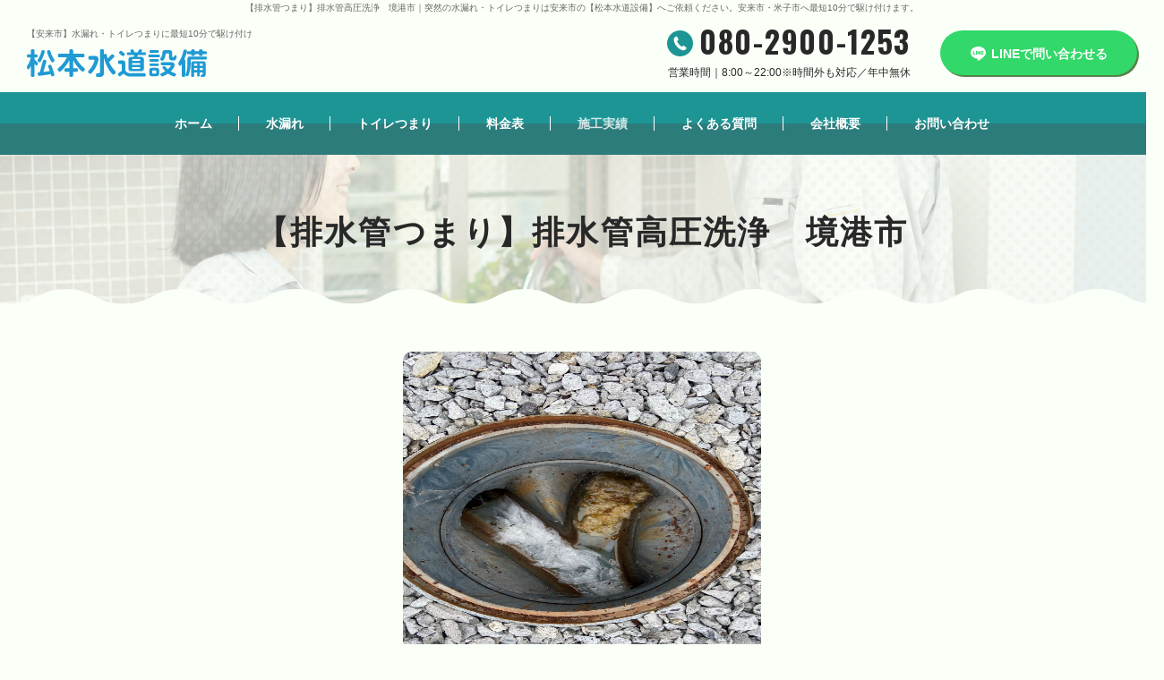

--- FILE ---
content_type: text/html; charset=UTF-8
request_url: https://matsumotosuidousetsubi.com/works/18.php
body_size: 3563
content:
<!DOCTYPE html>
<html lang="ja">
<head>
	<meta http-equiv="Content-Type" content="text/html; charset=utf-8">
	<meta name="viewport" content="width=device-width">
	<meta http-equiv="X-UA-Compatible" content="IE=edge">
	<meta name="format-detection" content="telephone=no">
	<title>【排水管つまり】排水管高圧洗浄　境港市｜水漏れ・トイレつまりは安来市の【松本水道設備】</title>
	<meta name="description" content="">
	<link href="../img/favicon.ico" rel="icon">
	<link rel="apple-touch-icon" href="../img/apple-touch-icon.png">
	<link rel="preconnect" href="https://fonts.gstatic.com">
	<link rel="preconnect" href="https://fonts.googleapis.com">
	<link href="https://fonts.googleapis.com/css2?family=Oswald:wght@700&display=swap" rel="stylesheet">
	<link href="/static/css/reset.css" rel="stylesheet" type="text/css" />
<link href="/static/css/module.css" rel="stylesheet" type="text/css" />
<link href="../css/common.css" rel="stylesheet" type="text/css" />

	<link href="https://matsumotosuidousetsubi.com/css/style.css" rel="stylesheet" type="text/css">
	<link href="../css/_direct_css.css" rel="stylesheet" type="text/css">
	
  <script src="https://www.google.com/recaptcha/api.js"></script>
	<!-- Google tag (gtag.js) -->
<script async src="https://www.googletagmanager.com/gtag/js?id=G-9E9GESJRQ3"></script>
<script>
  window.dataLayer = window.dataLayer || [];
  function gtag(){dataLayer.push(arguments);}
  gtag('js', new Date());

  gtag('config', 'G-9E9GESJRQ3');
</script>
</head>
<body id="body" class="pagecode-works_detail" data-page="works_detail" data-gallery-cat="">
<p class="seotext">【排水管つまり】排水管高圧洗浄　境港市<span>｜突然の水漏れ・トイレつまりは安来市の【松本水道設備】へご依頼ください。安来市・米子市へ最短10分で駆け付けます。</span></p>
<div id="wrap">
  <div class="toggle-menu -cover">
    <input type="checkbox" id="toggle-menu-tigger" class="toggle-menu__checkbox" value="">
    <label for="toggle-menu-tigger" class="toggle-menu__button -cross"><span></span></label>
    <nav class="toggle-menu__nav">
      <ul class="sp-nav-list">
        <li class="sp-nav-list__item">
          <a class="sp-nav-link" href="https://matsumotosuidousetsubi.com/index.php">ホーム</a>
        </li>
        <li class="sp-nav-list__item">
          <a class="sp-nav-link" href="../water_leak.php">水漏れ</a>
        </li>
        <li class="sp-nav-list__item">
          <a class="sp-nav-link" href="../clogged.php">トイレつまり</a>
        </li>
        <li class="sp-nav-list__item">
          <a class="sp-nav-link" href="../price.php">料金表</a>
        </li>
        <li class="sp-nav-list__item">
          <div class="accordion openbox">
            <div class="openbox__trigger--hover">
              <span class="openbox__trigger sp-nav-link">施工実績</span>
              <div class="openbox__target accordion__wrap -sp">
                <ul class="galleryCategoryList">
<li class="galleryCategoryList__item -water_leak">
<a href="/works/water_leak/" class="galleryCategoryList__link">水漏れ修理</a>
</li>
<li class="galleryCategoryList__item -clogged">
<a href="/works/clogged/" class="galleryCategoryList__link">水回り・トイレつまり修理</a>
</li>
<li class="galleryCategoryList__item -exchange_plant">
<a href="/works/exchange_plant/" class="galleryCategoryList__link">設備交換</a>
</li>
</ul>

              </div>
            </div>
          </div>
        </li>
        <li class="sp-nav-list__item">
          <a class="sp-nav-link" href="../faq.php">よくある質問</a>
        </li>
        <li class="sp-nav-list__item">
          <a class="sp-nav-link" href="../info.php">会社概要</a>
        </li>
        <li class="sp-nav-list__item">
          <a class="sp-nav-link" href="../contact.php">お問い合わせ</a>
        </li>
      </ul>
<!-- ~*~*~*~*~ contentslist start ~*~*~*~*~ -->
<ul class="contentslist">
</ul>

<!-- ~*~*~*~*~ contentslist end ~*~*~*~*~ -->
    </nav>
    <label for="toggle-menu-tigger" class="toggle-menu__overlay"></label>
  </div>
  <header id="header">
    <p class="h-logo_sp wink">
      <a class="h-logo__link" href="https://matsumotosuidousetsubi.com/index.php"><img src="../img/logo.svg" alt="松本水道設備"></a>
    </p>
    <div class="h-box">
      <div class="h-box__left">
        <p class="h-text">
          【安来市】水漏れ・トイレつまりに最短10分で駆け付け
        </p>
        <p class="h-logo wink">
          <a class="h-logo__link" href="https://matsumotosuidousetsubi.com/index.php"><img src="../img/logo.svg" alt="松本水道設備"></a>
        </p>
      </div>
      <div class="h-box__right">
        <div class="h-info">
          <p class="h-tel">
            <span>080-2900-1253</span>
          </p>
          <p class="h-time">
            営業時間｜8:00～22:00※時間外も対応／年中無休
          </p>
        </div>
        <p class="h-line">
          <a href="https://line.me/ti/p/h3lKcAbPiP" target="_blank">
            <span>LINEで問い合わせる</span>
          </a>
        </p>
      </div>
    </div>
    <div class="h-nav">
      <div class="h-nav__inner">
        <nav class="gnav">
          <ul class="gnav-list">
            <li class="gnav-list__item" data-current="index">
              <a class="gnav-link" href="../index.php">ホーム</a>
            </li>
            <li class="gnav-list__item" data-current="water_leak">
              <a class="gnav-link" href="../water_leak.php">水漏れ</a>
            </li>
            <li class="gnav-list__item" data-current="clogged">
              <a class="gnav-link" href="../clogged.php">トイレつまり</a>
            </li>
            <li class="gnav-list__item" data-current="price">
              <a class="gnav-link" href="../price.php">料金表</a>
            </li>
            <li class="gnav-list__item" data-current="works">
              <div class="accordion openbox">
                <div class="openbox__trigger--hover">
                  <span class="openbox__trigger gnav-link">施工実績</span>
                  <div class="openbox__target accordion__wrap -gnav">
                    <ul class="galleryCategoryList">
<li class="galleryCategoryList__item -water_leak">
<a href="/works/water_leak/" class="galleryCategoryList__link">水漏れ修理</a>
</li>
<li class="galleryCategoryList__item -clogged">
<a href="/works/clogged/" class="galleryCategoryList__link">水回り・トイレつまり修理</a>
</li>
<li class="galleryCategoryList__item -exchange_plant">
<a href="/works/exchange_plant/" class="galleryCategoryList__link">設備交換</a>
</li>
</ul>

                  </div>
                </div>
              </div>
            </li>
            <li class="gnav-list__item" data-current="faq">
              <a class="gnav-link" href="../faq.php">よくある質問</a>
            </li>
            <li class="gnav-list__item" data-current="info">
              <a class="gnav-link" href="../info.php">会社概要</a>
            </li>
            <li class="gnav-list__item" data-current="contact">
              <a class="gnav-link" href="../contact.php">お問い合わせ</a>
            </li>
          </ul>
        </nav>
      </div>
    </div>
  </header>
  <div class="mainimg">
    <div class="box fva-text-move">
      <p class="text fva-text-move-sub">
        <img src="../img/main_img.png" alt="最短10分で駆け付ける水のトラブル110番！！">
      </p>
    </div>
    <div class="main_sp">
      <img src="../img/main_sp.jpg" alt="最短10分で駆け付ける水のトラブル110番！！">
    </div>
    <div class="inner">
      <p class="title">
        作業料金がこのお値段！！
      </p>
      <div class="info">
        <div class="article">
          <p class="image">
            <img class="object-fit-img" src="../img/main_img02.png" alt="">
          </p>
          <div class="text-box">
            <p class="att">
              水漏れ修理
            </p>
            <p class="price">
              <span>
                6,000
              </span>
              円～
            </p>
          </div>
        </div>
        <div class="article">
          <p class="image">
            <img class="object-fit-img" src="../img/main_img03.png" alt="">
          </p>
          <div class="text-box">
            <p class="att">
              トイレつまり
            </p>
            <p class="price">
              <span>
                6,000
              </span>
              円～
            </p>
          </div>
        </div>
      </div>
      <p class="note">
        プラスで基本料金（3,000円）と材料費が加算されます。<span class="dib">詳細については、お気軽にお問い合わせください</span>
      </p>
    </div>
  </div>
  <div class="main">
    <div class="content">
<!-- ~*~*~*~*~ module start ~*~*~*~*~ -->

<div class="module mod_h1">
	<h1>【排水管つまり】排水管高圧洗浄　境港市</h1>
</div>

<div class="mod_gallery_detail gallery_type01">
	<p class="img_big fancybox"><a href="../img_gallery/21_0.jpg"><img src="../img_gallery/21_0.jpg" alt=""></a></p>
	<ul class="img_list fancybox">
									<li>
					<a href="../img_gallery/21_1.jpg">
						<img src="../img_gallery/21_1.jpg" alt="image/jpeg">
					</a>
				</li>
												<li>
					<a href="../img_gallery/21_2.jpg">
						<img src="../img_gallery/21_2.jpg" alt="image/jpeg">
					</a>
				</li>
												<li>
					<a href="../img_gallery/21_3.jpg">
						<img src="../img_gallery/21_3.jpg" alt="image/jpeg">
					</a>
				</li>
																																				</ul>
	
	<div id="gallery_text">
		施工時間　60分<div>費用　￥25000</div><div><br></div><div>お客様からキッチンの流れが悪いとご連絡がありました。</div><div>キッチンでつまっている感じはしなかったので排水口を確認したところ、溢れそうになっていたので原因は排水管の途中で油が固まっていたのが原因でした。</div><div><br></div>	</div>

	<p class="back"><a href="../works">一覧へ戻る</a></p>

</div>


<!-- ~*~*~*~*~ module end ~*~*~*~*~ -->
      <div class="module mod_text">
        <div class="mod_banner break">
          <div class="box">
            <p class="image -pc">
              <img src="../img/banner_img01.png" alt="対応エリアは安来市から約80キロ圏内です">
            </p>
            <p class="image -sp">
              <img src="../img/banner_img01_sp.png" alt="対応エリアは安来市から約80キロ圏内です">
            </p>
            <div class="text-box">
              <h2 class="title">
                深夜・早朝も水漏れや<br>
                トイレつまりに駆け付けます
              </h2>
              <p class="text">
                突然トイレがつまった・蛇口の水が止まらなくて困った時は、すぐに弊社へご連絡ください！
              </p>
              <p class="att">
                緊急のご依頼はお電話で
              </p>
              <p class="tel">
                <span class="telnum">080-2900-1253</span>
              </p>
              <p class="line">
                <a href="https://line.me/ti/p/h3lKcAbPiP" target="_blank" class="line-link">
                  <span class="line-link__inner">LINEで問い合わせる</span>
                </a>
              </p>
              <p class="img">
                <img src="../img/banner_img02.svg" alt="気軽に相談もできちゃう">
              </p>
            </div>
          </div>
        </div>
      </div>
		</div>
		<!-- .content -->
  </div>
  <!-- .main -->
  <footer class="footer">
    <div class="side">
<!-- ~*~*~*~*~ contentslist start ~*~*~*~*~ -->
<ul class="contentslist">
</ul>

<!-- ~*~*~*~*~ contentslist end ~*~*~*~*~ -->
    </div>
    <div class="f-box">
      <div class="f-box__left">
        <div class="f-logo">
          <img src="../img/logo.svg" alt="松本水道設備">
        </div>
        <div class="f-info">
          〒692-0023 <span class="dib">島根県安来市黒井田町9-1 </span><br>
          TEL｜<span class="tellink">080-2900-1253</span><br>
          営業時間｜8:00～22:00※時間外も対応可能<br>
          定休日｜年中無休<br>
          <a href="../contact.php">
            >メールで相談する</a>
        </div>
        <p class="f-note">※セールス・勧誘はお断りしております</p>
      </div>
      <div class="f-box__right">
        <ul class="f-nav">
          <li class="f-nav__item">
            <a class="f-nav__link" href="https://matsumotosuidousetsubi.com/index.php">ホーム</a>
          </li>
          <li class="f-nav__item">
            <a class="f-nav__link" href="../water_leak.php">水漏れ</a>
          </li>
          <li class="f-nav__item">
            <a class="f-nav__link" href="../clogged.php">トイレつまり</a>
          </li>
          <li class="f-nav__item">
            <a class="f-nav__link" href="../price.php">料金表</a>
          </li>
          <li class="f-nav__item">
            <a class="f-nav__link" href="../faq.php">よくある質問</a>
          </li>
          <li class="f-nav__item">
            <a class="f-nav__link" href="../info.php">会社概要</a>
          </li>
          <li class="f-nav__item">
            <a class="f-nav__link" href="../contact.php">お問い合わせ</a>
          </li>
        </ul>
        <ul class="f-sns">
          <li class="f-sns__item">
            <a href="https://line.me/ti/p/h3lKcAbPiP" target="_blank">
              <img src="../img/f_line.svg" alt="LINE">
            </a>
          </li>
        </ul>
        <p class="f-text">
          突然の水漏れ・トイレつまりは【松本水道設備】へご依頼ください！安来市・米子市へ最短10分で駆け付けます。
        </p>
        <p class="copyright"><small>© 松本水道設備. All Rights Reserved.</small></p>
      </div>
    </div>
  </footer>
  <p class="pagetop">
    <a href="#body"><img src="../img/pagetop.svg" alt="ページの先頭へ"></a>
  </p>
</div>
<script src="../js/common.js"></script>
<script src="../js/function.js"></script>
</body>
</html>

--- FILE ---
content_type: text/css
request_url: https://matsumotosuidousetsubi.com/css/style.css
body_size: 7856
content:
.fva-text-move{opacity:0;animation:fva-text-move 1s cubic-bezier(0, 0.22, 0.82, 1) .3s forwards,fva-text-move-fade 1s cubic-bezier(0, 0.22, 0.82, 1) .3s forwards;transform:translateX(100px)}.fva-text-move-sub{opacity:0;animation:fva-text-move_sub .4s cubic-bezier(0, 0.22, 0.82, 1) 1.1s forwards,fva-text-move-fade .4s cubic-bezier(0, 0.22, 0.82, 1) 1.1s forwards;transform:translateX(50px)}@keyframes fva-text-move{0%{transform:translateY(-100px)}100%{transform:translateX(0)}}@keyframes fva-text-move_sub{0%{transform:translateY(50px)}100%{transform:translateX(0)}}@keyframes fva-text-move-fade{0%{opacity:0}100%{opacity:1}}*{word-break:break-all}body{min-width:1300px;background:#fafff8;font-family:"メイリオ","Meiryo","ヒラギノ角ゴ Pro W3","Hiragino Kaku Gothic Pro",sans-serif;color:#282828}@media screen and (max-width: 960px){body{min-width:375px}}pre{white-space:inherit}textarea{font-family:inherit}img{width:auto;height:auto;max-width:100%;max-height:100%}a{color:inherit;font-weight:bold;text-decoration:underline}a:hover{text-decoration:none}.gnav a,.sp-nav-list a,.mod_news_list p.pager a,.mod_gallery_list p.pager a,.mod_news_detail .back a,.mod_gallery_detail .back a{text-decoration:none}.f-nav a,.mod_news_list #news dl dd a,.mod_pickup_gallery #gallery dl dt a,.mod_gallery_list #gallery dl dt a{text-decoration:none}.f-nav a:hover,.mod_news_list #news dl dd a:hover,.mod_pickup_gallery #gallery dl dt a:hover,.mod_gallery_list #gallery dl dt a:hover{text-decoration:underline}a.anchor-for-call,a.anchor-for-call:hover{font-weight:inherit;text-decoration:inherit;color:inherit}div.sbox-cen,.seotext{font-size:1rem;line-height:1.8;font-weight:normal;color:#666;background-color:#fafff8;text-align:center}@media screen and (max-width: 960px){div.sbox-cen,.seotext{padding-bottom:0;font-size:1rem}.seotext span{display:none}div.sbox-cen h1.stext{font-weight:normal}div.sbox-cen p.summary{display:none}}#wrap{position:relative;overflow:hidden;background:#fafff8;color:#282828;font-size:1.6rem;line-height:2}.h-logo_sp{display:none}.h-box{display:flex;justify-content:space-between;align-items:center;padding:11px 30px 15px}.h-box__left{max-width:300px}.h-box__right{display:flex;justify-content:space-between;align-items:center;max-width:525px;width:100%}.h-text{margin-bottom:8px;color:#666;font-size:1rem;font-weight:normal;line-height:1.4}.h-tel{margin-bottom:11px;color:#282828;font-size:3.4rem;font-family:"Oswald",sans-serif;font-weight:bold;line-height:1;letter-spacing:.05em}.h-tel span{background:url("../img/h_tel.svg") left top 14px no-repeat;padding-left:36px}.h-time{font-size:1.2rem;line-height:1.2;text-align:center;color:#282828}.h-line{max-width:220px;width:100%}.h-line a{display:block;background:#32d869;border-radius:25px;box-shadow:2px 2px 0 #57824a;padding:17px 10px 14px;color:#fff;font-size:1.4rem;text-align:center;text-decoration:none;line-height:1.4;transition:.3s}.h-line a:hover{box-shadow:none;transform:translateY(2px);text-decoration:none}.h-line a span{background:url("../img/h_line.svg") left center no-repeat;padding-left:23px}.h-nav{position:relative;height:70px}.h-nav__inner{position:absolute;top:0;left:0;z-index:99;width:100%;height:70px;background:#1e9595}.h-nav__inner::after{content:"";position:absolute;bottom:0;left:0;background-color:#2d7c7c;width:100%;height:50%;z-index:-1}@media screen and (min-width: 1100px){.h-nav__inner.fixed{position:fixed}}@media screen and (max-width: 960px){.h-box{display:none}.h-box__left,.h-box__right{display:none}.h-nav{display:none}.h-logo{display:none}.h-logo_sp{display:block;max-width:185px;padding:20px 15px}}.gnav-list{display:flex;justify-content:center;align-items:center;height:70px}.gnav-list__item{position:relative}.gnav-list__item:not(:last-child)::after{content:"";position:absolute;top:50%;transform:translateY(-50%);right:0;background:#fff;width:1px;color:#9dc1be;height:16px}.gnav-link{display:flex;justify-content:center;align-items:center;height:70px;padding:0 30px;font-size:1.4rem;font-weight:bold;color:#fff}.gnav-link:hover,.current .gnav-link,.-open .gnav-link{opacity:.8;text-decoration:none}.accordion{position:relative}.accordion__label{cursor:pointer}.sp-nav-list .accordion__list,.sp-nav-list .galleryCategoryList{padding:10px 10px 7px}.accordion__list__item,.galleryCategoryList__item{margin-bottom:3px}.accordion__list__link,.galleryCategoryList__link{display:block;background:#fafff8;padding:11px 25px 6px;font-size:1.3rem;font-weight:bold;color:#1f9ad4;text-align:center;line-height:1.5;border:2px solid #1f9ad4;border-radius:5px}.accordion__list__link:hover,.galleryCategoryList__link:hover{background:#eeedeb;text-decoration:none}.sp-nav-list .accordion__list__link,.sp-nav-list .galleryCategoryList__link{padding:11px 10px 6px}.sp-nav-list{margin-bottom:30px}.sp-nav-list__item{margin-bottom:10px}.sp-nav-list__link,.sp-nav-link,.toggle-menu .openbox{display:flex;justify-content:center;align-items:center;position:relative;width:100%;min-height:60px;padding:12px 15px 10px;font-weight:bold;transition:box-shadow .3s,background .3s}.sp-nav-list__link:not(.openbox__trigger),.sp-nav-link:not(.openbox__trigger),.toggle-menu .openbox:not(.openbox__trigger){border-bottom:2px solid #2d7c7c}.sp-nav-list__link:hover,.current .sp-nav-list__link,.-open .sp-nav-list__link,.sp-nav-link:hover,.current .sp-nav-link,.-open .sp-nav-link{text-decoration:none;background:rgba(30,149,149,.3)}.toggle-menu .openbox{padding:0}.toggle-menu .openbox__trigger--hover{width:100%}.mainimg{display:none;position:relative;z-index:0}.pagecode-index .mainimg{display:block}.mainimg .box{position:relative;z-index:-2;background:url("../img/bg_h1_02.svg") bottom center no-repeat,url("../img/main_bg.jpg") center no-repeat}.mainimg .text{text-align:center;padding:18px 15px 181px}.main_sp{display:none;position:relative;z-index:-2}.mainimg .inner{position:relative;z-index:-1;max-width:900px;width:100%;margin:-143px auto 0;background:#f4f5e4;border-radius:10px;padding-top:21px}.mainimg .inner .title{margin-bottom:18px;font-size:2.5rem;font-weight:bold;line-height:1.4;text-align:center;color:#1e9595}.mainimg .inner .info{display:flex;justify-content:space-between;padding:0 40px 23px}.mainimg .inner .article{max-width:400px;width:100%;display:flex;overflow:hidden;border-radius:5px;box-shadow:3px 3px 2px rgba(112,111,100,.3)}.mainimg .inner .text-box{background:#fff;border-bottom-right-radius:10px;border-top-right-radius:10px;max-width:200px;width:100%;overflow:hidden;padding:22px 15px 18px 25px}.mainimg .inner .att{border-bottom:1px solid #b7b7b7;max-width:150px;margin-bottom:13px;padding-bottom:7px;color:#1e9595;font-size:2rem;font-weight:bold;line-height:1.4}.mainimg .inner .price{color:#282828;font-size:1.9rem;font-weight:bold;line-height:1.2}.mainimg .inner .price span{margin-right:-10px;font-size:3.8rem}.mainimg .inner .note{border-bottom-left-radius:10px;border-bottom-right-radius:10px;background:#1e9595;padding:14px 10px 10px;color:#fff;font-size:1.6rem;font-weight:bold;text-align:center;line-height:1.6}@media screen and (max-width: 960px){.mainimg .box{display:none}.main_sp{display:block}.main_sp img{width:100%}.mainimg .inner{max-width:calc(100% - 60px);margin-top:-45vw}.mainimg .inner .title{margin-bottom:5px}.mainimg .inner .info{flex-direction:column;align-items:center;padding:0 15px 23px}.mainimg .inner .article{margin:10px auto 0}}@media screen and (max-width: 680px){.mainimg .inner .title{font-size:1.8rem}.mainimg .inner .article{max-width:300px}.mainimg .inner .text-box{max-width:50%}.mainimg .inner .att{font-size:1.6rem}.mainimg .inner .price{font-size:1.4rem}.mainimg .inner .price span{margin-right:-4px;font-size:2.2rem}.mainimg .inner .note{font-size:1.1rem;line-height:1.8}}.main{background:url(../img/bg01.svg) center bottom repeat-x;width:100%;padding-bottom:202px}.pagecode-index .main{padding-bottom:115px}@media screen and (max-width: 680px){.main{background-size:250vw;padding-bottom:calc(10vw + 50px)}.pagecode-index .main{padding-bottom:calc(10vw + 50px)}}.content{width:100%;padding:0 0}.pagecode-index .content{padding-top:150px}@media screen and (max-width: 960px){.pagecode-index .content{padding-top:80px}}.map,.video{position:relative;width:100%;height:350px}.map iframe,.video iframe{position:absolute;top:0;left:0;width:100%;height:100%}.video{height:auto;padding-top:56.25%}.big{font-size:1.6rem}.small{font-size:1.2rem}.bold{font-weight:bold}.btn{text-align:center}br.sp{display:none}@media screen and (max-width: 680px){br.sp{display:block}br.pc{display:none}}span.dib{display:inline-block}.module.mod_text table{width:100%;table-layout:fixed}.module.mod_text th,.module.mod_text td{height:auto;background:#e9fdff;border:1px solid #97b3bf;padding:16px 19px 13px;text-align:left;vertical-align:top}.pagecode-price .module.mod_text th,.pagecode-price .module.mod_text td{background:#cdeef7;text-align:right}.module.mod_text th,.module.mod_text td.cols-label,.module.mod_text td.row-label{background:#cdeef7;vertical-align:top;font-weight:normal}.pagecode-price .module.mod_text th,.pagecode-price .module.mod_text td.cols-label,.pagecode-price .module.mod_text td.row-label{background:#e9fdff;text-align:left}.module.mod_text th,.module.mod_text td.cols-label{width:30.1%}.pagecode-price .module.mod_text th,.pagecode-price .module.mod_text td.cols-label{width:70.07%}@media screen and (max-width: 960px){.module.mod_text table{table-layout:auto}.module.mod_text th,.module.mod_text td{padding:11px 10px 8px}.module.mod_text .scroll{overflow:auto;white-space:nowrap}.module.mod_text .scroll::-webkit-scrollbar{height:5px}.module.mod_text .scroll::-webkit-scrollbar-track{background:#f1f1f1}.module.mod_text .scroll::-webkit-scrollbar-thumb{background:#bcbcbc}.module.mod_text .responsive-table table.table{min-width:1000px}}.mod_banner{background:url("../img/bg_banner.jpg") center repeat;border-top-right-radius:77px;margin-top:120px;margin-right:50px}.pagecode-index .mod_banner{margin-top:0;margin-bottom:80px}.mod_banner .box{max-width:1080px;width:100%;padding:103px 15px 109px 65px;margin:0 auto;display:flex;justify-content:space-between}.mod_banner .image{text-align:center}.mod_banner .image.-sp{display:none}.mod_banner .text-box{max-width:450px;width:100%;position:relative}.mod_banner .title{font-size:3.4rem;line-height:1.17;font-weight:bold;color:#fff;margin-bottom:24px}.mod_banner .text{font-size:1.6rem;line-height:2;color:#fff;margin-bottom:40px}.mod_banner .att{font-size:1.6rem;line-height:1.4;color:#fff;border-top:2px solid #fff;border-bottom:2px solid #fff;text-align:center;font-weight:bold;padding:8px 15px 6px;margin-bottom:13px}.mod_banner .tel{font-size:4.7rem;line-height:1;letter-spacing:.03em;color:#fff;font-weight:bold;font-family:"Oswald",sans-serif;text-align:center;margin-bottom:21px}.mod_banner .tel span{background:url("../img/icon_tel.svg") left center no-repeat;padding-left:54px}.mod_banner .line{max-width:450px;width:100%}.mod_banner .line a{display:block;box-shadow:3px 3px 0 #57824a;border-radius:40px;background:#32d869;padding:30px 10px 24px;color:#fff;font-size:1.8rem;text-align:center;text-decoration:none;line-height:1.4;transition:.3s}.mod_banner .line a span{background:url("../img/icon_line.svg") left 1px no-repeat;padding-left:30px}.mod_banner .line a:hover{text-decoration:none;box-shadow:none;transform:translateY(3px)}.mod_banner .img{position:absolute;bottom:-108px;right:-70px;pointer-events:none}@media screen and (max-width: 960px){.mod_banner{border-radius:0;margin:80px 0 0}.pagecode-index .mod_banner{margin-bottom:80px}.mod_banner .box{flex-direction:column;padding:30px 15px 50px}.mod_banner .text-box{margin:30px auto 0}.mod_banner .img{display:none}}@media screen and (max-width: 680px){.mod_banner .image.-pc{display:none}.mod_banner .image.-sp{display:block}.mod_banner .title{font-size:2.1rem}.mod_banner .text{line-height:1.6}.mod_banner .tel{font-size:3.5rem}}.side{width:100%;padding:80px 15px 0}.contentslist{display:flex;flex-wrap:wrap;width:100%;max-width:1000px;margin:0 auto;font-size:1.6rem;line-height:1.4}.contentslist>li{flex:0 0 30%;justify-content:flex-start;margin:0 5% 30px 0}.contentslist>li:nth-child(3n){margin-right:0}.contentslist img{width:auto;height:auto;max-width:100%}.contentslist .img-category{text-align:center}.contentslist .img-category.nolink .n_title{display:none}.contentslist .nolink .n_title{position:relative;display:block;background:none;border-bottom:2px solid #f4d967;padding:22px 10px 13px;font-weight:normal;text-align:center;color:#282828;letter-spacing:.03em}.contentslist .nolink .n_title::before{content:"";position:absolute;z-index:1;top:50%;right:18px;width:14px;height:14px;background:none;transform:translate(0, -50%)}.contentslist .text-category.text-link{background:none;border:none;padding:0;text-align:left}.contentslist .parent-text>a,.contentslist .text-link a{display:block;position:relative;border-radius:30px;background:#1f9ad4;padding:22px 10px 15px;color:#fff;text-decoration:none;text-align:center}.contentslist .parent-text>a:hover,.contentslist .text-link a:hover{opacity:.8;text-decoration:none}.contentslist .sublist{margin-bottom:10px;text-align:left}.contentslist .sublist li{line-height:1.2}.contentslist .sublist li a{display:block;background:none;padding:19px 10px 14px;text-decoration:none;color:#282828;font-weight:normal;letter-spacing:.03em;font-size:1.4rem;border-bottom:2px dotted #999}.contentslist .sublist li a:hover{text-decoration:underline}@media screen and (max-width: 960px){.side{display:none}}.footer{background:url("../img/bg02.jpg") center repeat}.f-box{display:flex;justify-content:space-between;padding:40px 150px 50px}.f-box__left{max-width:300px;width:100%}.f-box__right{max-width:354px;width:100%}.f-logo{margin-bottom:24px}.f-info{font-size:1.4rem;line-height:2;margin-bottom:2px}.f-note{font-size:1rem;line-height:1.4;color:#757575}.f-nav{display:flex;flex-wrap:wrap;margin-left:2px;color:#282828;font-size:1.4rem}.f-nav__item{position:relative;margin-bottom:24px;line-height:1.4}.f-nav__item::before{content:"|";position:absolute;top:50%;transform:translateY(-50%);left:2px}.f-nav__item:nth-child(3n){width:96px}.f-nav__item:nth-child(3n-1){width:128px}.f-nav__item:nth-child(3n-2){width:128px}.f-nav__link{display:block;padding-left:11px;font-weight:normal}.f-sns{display:flex;flex-wrap:wrap;margin-bottom:20px}.f-sns__item{margin:0 10px 10px 0}.f-text,.copyright{font-size:1rem;line-height:1.4}.f-text{color:#757575;margin-bottom:8px}small{font-size:100%}@media screen and (max-width: 960px){.footer{padding-top:50px}.f-nav{display:none}.f-box{flex-direction:column;align-items:center;padding-left:15px;padding-right:15px}.f-box__left{max-width:100%;margin-bottom:20px;text-align:center}.f-box__right{max-width:100%;text-align:center}.f-sns{justify-content:center}.f-sns__item{margin:0 5px 10px}}.pagetop{position:fixed;z-index:200;bottom:20px;right:20px;opacity:0;transition:opacity .5s}.pagetop.on{opacity:1}.pagetop.stop{position:absolute}.rightbar{position:fixed;z-index:200;top:100px;right:0;transform:translateX(100%);transition:transform .3s}.rightbar.on{transform:translateX(0)}.rightbar.stop{position:absolute}@media screen and (max-width: 960px){.pagetop{display:none}.rightbar{display:none}}.module{width:100%;max-width:calc(1000px + 30px);padding:0 15px;margin:0 auto 50px}.module.nopost{text-align:center}.module.break-wrap{width:100%;max-width:100%;padding:0;margin:0}.mod_news_list,.mod_news_detail,.mod_gallery_list,.mod_gallery_detail,#contact_form{width:100%;max-width:calc(1000px + 30px);padding:0 15px;margin:0 auto 50px}.mod_news_list{max-width:930px}.mod_gallery_detail{max-width:830px}.module.mod_h1{margin-bottom:40px;background:url("../img/bg_h1_02.svg") center bottom repeat-x,url("../img/bg_h1_01.jpg") center no-repeat;background-size:auto,cover;max-width:100%}.mod_h1 h1{background:none;border:none;max-width:1000px;margin:0 auto;padding:58px 0 65px;color:#282828;font-size:3.6rem;font-weight:bold;text-align:center;line-height:1.6;letter-spacing:.06em}@media screen and (max-width: 680px){.module.mod_h1{background:url("../img/bg_h1_02_sp.svg") center bottom -1px repeat-x,url("../img/bg_h1_01.jpg") center no-repeat;background-size:100%,cover;margin-bottom:25px}.mod_h1 h1{padding:29px 0 20px;font-size:2.6rem}}.module.mod_h2{margin-bottom:30px;padding-bottom:15px}.pagecode-faq .module.mod_h2{padding-bottom:0}.mod_h2 h2{border:none;border-bottom:none;background:url("../img/bg_h2.svg") bottom center no-repeat;padding:24px 0 19px;font-size:3.2rem;font-weight:bold;text-align:center;line-height:1.6}.pagecode-faq .mod_h2 h2{border-top:2px solid #1f9ad4;border-bottom:2px solid #1f9ad4;background:url(../img/faq_icon.svg) left 21px no-repeat;padding:22px 0 17px 49px;font-size:2.2rem;text-align:left}@media screen and (max-width: 680px){.module.mod_h2{margin-bottom:20px;padding-bottom:0}.mod_h2 h2{background-size:50px;padding:0 0 9px;font-size:2rem}.pagecode-faq .mod_h2 h2{background-size:25px;background-position:left 15px;padding:12px 0 9px 40px;font-size:2rem}}.module.mod_h3{margin-bottom:20px;padding:10px 15px}.mod_h3 h3{border:2px solid #e2e2e2;border-radius:30px;background:#fff url("../img/bg_h3.svg") 23px 20px no-repeat;padding:16px 15px 11px 50px;font-size:2rem;font-weight:bold;line-height:1.6}@media screen and (max-width: 680px){.module.mod_h3{margin-bottom:15px}.mod_h3 h3{background-size:8px;background-position:11px 11px;padding:6px 15px 4px 28px;font-size:1.6rem}}.mod_img_text_left .img_small,.mod_img_text_right .img_small,.mod_link_banner_left.mod_img_small .img_small,.mod_link_banner_right.mod_img_small .img_small{width:calc(300 / 1000 * 100%);max-width:300px}.mod_img_text_left .img_medium,.mod_img_text_right .img_medium,.mod_link_banner_left.mod_img_medium .img_medium,.mod_link_banner_right.mod_img_medium .img_medium{width:calc(400 / 1000 * 100%);max-width:400px}.mod_img_text_left .img_large,.mod_img_text_right .img_large,.mod_link_banner_left.mod_img_large .img_large,.mod_link_banner_right.mod_img_large .img_large{width:calc(600 / 1000 * 100%);max-width:600px}.mod_img_text_left .img_small,.mod_img_text_left .img_medium,.mod_img_text_left .img_large,.mod_link_banner_left .img_small,.mod_link_banner_left .img_medium,.mod_link_banner_left .img_large{margin-right:50px}.mod_img_text_right .img_small,.mod_img_text_right .img_medium,.mod_img_text_right .img_large,.mod_link_banner_right .img_small,.mod_link_banner_right .img_medium,.mod_link_banner_right .img_large{margin-left:50px}.mod_img_small .img_small img,.mod_img_medium .img_medium img,.mod_img_large .img_large img{width:auto}.mod_img_text_left.mod_img_small .text_box,.mod_img_text_left.mod_img_medium .text_box,.mod_img_text_left.mod_img_large .text_box,.mod_link_banner_left.mod_img_small .text_box,.mod_link_banner_left.mod_img_medium .text_box,.mod_link_banner_left.mod_img_large .text_box,.mod_img_text_right.mod_img_small .text_box,.mod_img_text_right.mod_img_medium .text_box,.mod_img_text_right.mod_img_large .text_box,.mod_link_banner_right.mod_img_small .text_box,.mod_link_banner_right.mod_img_medium .text_box,.mod_link_banner_right.mod_img_large .text_box{overflow:hidden;margin:0}@media screen and (max-width: 680px){.mod_img_text_left .img_small,.mod_img_text_left .img_medium,.mod_img_text_left .img_large,.mod_img_text_right .img_small,.mod_img_text_right .img_medium,.mod_img_text_right .img_large,.mod_link_banner_left.mod_img_small .img_small,.mod_link_banner_left.mod_img_medium .img_medium,.mod_link_banner_left.mod_img_large .img_large,.mod_link_banner_right.mod_img_small .img_small,.mod_link_banner_right.mod_img_medium .img_medium,.mod_link_banner_right.mod_img_large .img_large{float:none;width:100%;max-width:100%;margin:0 auto 20px;text-align:center}}.mod_link_banner_center{text-align:center}.mod_link_banner_center .text_box,.mod_link_banner_left.mod_img_origin .text_box,.mod_link_banner_right.mod_img_origin .text_box{margin-top:20px}.mod_file{display:flex;margin-bottom:0 auto 44px}.mod_file>div:first-child{float:none;margin-right:40px;text-align:left}.mod_file>.text_box{width:100%;margin-left:auto}.mod_file a{display:block}.mod_file a img{display:none}.mod_file a::before{display:block;height:60px}.mod_file .pdf a::before{content:url("../img/icon_pdf.svg")}.mod_file .word a::before{content:url("../img/icon_word.svg")}.mod_file .xls a::before{content:url("../img/icon_excel.svg")}.mod_file .pdf a:hover::before,.mod_file .word a:hover::before,.mod_file .xls a:hover::before{opacity:.8}@media screen and (max-width: 680px){.mod_file{display:block}.mod_file>div:first-child{margin:0 auto 10px;text-align:center}}.mod_news_list ul.pager,.mod_gallery_list ul.pager{display:flex;justify-content:center;flex-wrap:wrap;margin-top:-10px}.mod_news_list ul.pager li,.mod_gallery_list ul.pager li{margin:10px 5px 0}.mod_news_list ul.pager a,.mod_gallery_list ul.pager a{display:flex;justify-content:center;align-items:center;width:50px;height:50px;background:#eaeac7;padding:0;font-size:1.8rem;font-weight:bold;text-align:center;text-decoration:none;color:#1e9595;border-radius:50%;font-family:"Oswald",sans-serif}.mod_news_list ul.pager a:hover,.mod_news_list ul.pager a.current,.mod_gallery_list ul.pager a:hover,.mod_gallery_list ul.pager a.current{background:#1f9ad4;color:#fff}.mod_news_list p.pager{width:100%;max-width:130px;margin:0 0 0 auto}.mod_news_list p.pager a{display:block;width:100%;background:#1f9ad4;padding:9px 10px;border-radius:30px;font-size:1.6rem;line-height:1.4;text-align:center;color:#fff}.mod_news_list p.pager a:hover{text-decoration:none;opacity:.8}.mod_gallery_list p.pager{width:100%;max-width:250px;margin:0 auto}.mod_gallery_list p.pager a{display:block;width:100%;background:#1f9ad4;padding:19px 10px;border-radius:30px;font-size:1.6rem;line-height:1.4;text-align:center;color:#fff;box-shadow:1px 1px 0 #94b3c5;transition:.3s}.mod_gallery_list p.pager a:hover{box-shadow:none;transform:translateY(1px);text-decoration:none}.mod_news_detail .back,.mod_gallery_detail .back{width:100%;max-width:250px;margin:0 auto}.mod_news_detail .back a,.mod_gallery_detail .back a{display:block;width:100%;background:#1f9ad4;padding:19px 10px;border-radius:30px;font-size:1.6rem;line-height:1.4;text-align:center;color:#fff;box-shadow:2px 2px 0 #94b3c5;transition:.3s}.mod_news_detail .back a:hover,.mod_gallery_detail .back a:hover{box-shadow:none;transform:translateY(2px);text-decoration:none}.mod_news_list #news{margin-bottom:15px}.mod_news_list #news dl{border:none;background:none;padding:16px 0 12px;line-height:1.6;border-bottom:2px dotted #d1d1d1}.mod_news_list #news dl dt{margin-right:20px;color:#1e9595;font-family:"Oswald",sans-serif;font-weight:bold;letter-spacing:.03em}.mod_news_list #news dl dd{overflow:hidden;margin-left:auto}.mod_news_list #news dl dd a{font-weight:normal}@media screen and (max-width: 680px){.mod_news_list #news dl dt{float:none}.mod_news_list #news dl dd{margin:0}}#news_detail{margin-bottom:50px}.mod_news_detail .date{margin-bottom:20px;color:inherit}.mod_pickup_gallery #gallery,.mod_gallery_list #gallery{width:100%;padding-bottom:0}.mod_pickup_gallery #gallery dl,.mod_gallery_list #gallery dl{float:left;width:31%;margin:0 3.5% 42px 0}.mod_pickup_gallery #gallery dl dd.img,.mod_gallery_list #gallery dl dd.img{position:relative;overflow:hidden;border-radius:10px}.mod_pickup_gallery #gallery dl dd.img::before,.mod_gallery_list #gallery dl dd.img::before{content:"";display:block;width:100%;padding-top:100%}.mod_pickup_gallery #gallery dl dd.img a,.mod_gallery_list #gallery dl dd.img a{display:block;position:absolute;top:0;left:0;width:100%;height:100%;background:none;border:none}.mod_pickup_gallery #gallery dl dd.img a img,.mod_gallery_list #gallery dl dd.img a img{position:absolute;top:50%;left:50%;width:auto;height:auto;max-width:100%;max-height:100%;transform:translate(-50%, -50%)}.mod_pickup_gallery #gallery dl dt,.mod_gallery_list #gallery dl dt{line-height:1.4;margin-top:8px}.mod_pickup_gallery #gallery dl dt a,.mod_gallery_list #gallery dl dt a{font-weight:normal}.mod_pickup_gallery #gallery dl dt+dd,.mod_gallery_list #gallery dl dt+dd{display:none}@media screen and (max-width: 680px){.mod_pickup_gallery #gallery dl,.mod_gallery_list #gallery dl{width:32%;margin-right:2%}.mod_pickup_gallery #gallery dl dt,.mod_gallery_list #gallery dl dt{font-size:1.2rem}}#gallery_text{margin-bottom:38px}.mod_gallery_detail .img_big,.mod_gallery_detail .img_list li,.mod_gallery_detail.gallery_type03 .before_after dl dd{overflow:hidden;border-radius:10px}.mod_gallery_detail .img_list li{border-radius:5px}.mod_gallery_detail.gallery_type01 .img_big{position:relative;width:50%;min-width:250px;margin-bottom:15px}.mod_gallery_detail.gallery_type01 ul.img_list{width:100%;max-width:650px;margin-bottom:18px}.mod_gallery_detail.gallery_type01 ul.img_list li{position:relative;width:120px}.mod_gallery_detail.gallery_type02 .gallery_inner{width:100%;max-width:100%;margin-left:auto;margin-right:auto}.mod_gallery_detail.gallery_type02 .img_big{position:relative;width:50%;margin:0}.mod_gallery_detail.gallery_type02 ul.img_list{float:right;width:47%}.mod_gallery_detail.gallery_type02 ul.img_list li{float:left;position:relative;width:31.916%;margin:0 2.1% 8px 0}.mod_gallery_detail.gallery_type02 ul.img_list li:nth-child(2n){margin-right:2.1%}.mod_gallery_detail.gallery_type02 ul.img_list li:nth-child(3n){margin-right:0}.mod_gallery_detail.gallery_type03{margin-bottom:80px}.mod_gallery_detail.gallery_type03 .before_after,.mod_gallery_detail.gallery_type03 ul.img_list{width:100%}.mod_gallery_detail.gallery_type03 .before_after dl.before,.mod_gallery_detail.gallery_type03 .before_after dl.after{display:block;float:left;width:48%;margin:0}.mod_gallery_detail.gallery_type03 .before_after dl.after{float:right}.mod_gallery_detail.gallery_type03 .before_after dl.after dt{color:#1f9ad4}.mod_gallery_detail.gallery_type03 .before_after dl dt{margin-bottom:20px;font-size:2rem;line-height:.8;letter-spacing:.25em;font-weight:bold;color:#72c5d3;font-family:"Oswald",sans-serif}.mod_gallery_detail.gallery_type03 .before_after dl dd{position:relative}.mod_gallery_detail.gallery_type03 ul.img_list li{position:relative;float:none;display:inline-block;width:11.25%;min-width:70px;margin-right:1.375%}.mod_gallery_detail.gallery_type03 ul.img_list li:nth-child(4n){margin-right:1.75%}.mod_gallery_detail.gallery_type03 ul.img_list li:last-child{margin-right:0}.mod_gallery_detail.gallery_type01 .img_big::before,.mod_gallery_detail.gallery_type01 ul.img_list li::before,.mod_gallery_detail.gallery_type02 .img_big::before,.mod_gallery_detail.gallery_type02 ul.img_list li::before,.mod_gallery_detail.gallery_type03 .before_after dl dd::before,.mod_gallery_detail.gallery_type03 ul.img_list li::before{content:"";display:block;width:100%;padding-top:100%}.mod_gallery_detail.gallery_type01 .img_big a,.mod_gallery_detail.gallery_type01 ul.img_list li a,.mod_gallery_detail.gallery_type02 .img_big a,.mod_gallery_detail.gallery_type02 ul.img_list li a,.mod_gallery_detail.gallery_type03 .before_after dl dd a,.mod_gallery_detail.gallery_type03 ul.img_list li a{display:block;position:absolute;top:0;left:0;width:100%;height:100%;background:none;border:none}.mod_gallery_detail.gallery_type01 .img_big a img,.mod_gallery_detail.gallery_type01 ul.img_list li a img,.mod_gallery_detail.gallery_type02 .img_big a img,.mod_gallery_detail.gallery_type02 ul.img_list li a img,.mod_gallery_detail.gallery_type03 .before_after dl dd a img,.mod_gallery_detail.gallery_type03 ul.img_list li a img{position:absolute;top:50%;left:50%;width:auto;height:auto;max-width:100%;max-height:100%;transform:translate(-50%, -50%)}@media screen and (max-width: 960px){.mod_gallery_detail.gallery_type01 ul.img_list li{width:15%;min-width:70px}.mod_gallery_detail.gallery_type03 .before_after dl.before,.mod_gallery_detail.gallery_type03 .before_after dl.after{width:49%}.mod_gallery_detail.gallery_type03 ul.img_list{text-align:center}.mod_gallery_detail.gallery_type03 ul.img_list li{display:inline-block;margin:5px}.mod_gallery_detail.gallery_type03 ul.img_list li:nth-child(4n){margin-right:5px}}@media screen and (max-width: 680px){.mod_gallery_detail.gallery_type02 .img_big{float:none;min-width:250px;margin:0 auto 20px}.mod_gallery_detail.gallery_type02 ul.img_list{width:100%;font-size:0;text-align:center}.mod_gallery_detail.gallery_type02 ul.img_list li{float:none;display:inline-block;width:15%;min-width:70px;margin-right:5px;margin-left:5px}.mod_gallery_detail.gallery_type02 ul.img_list li:nth-child(2n){margin-right:5px}.mod_gallery_detail.gallery_type02 ul.img_list li:nth-child(3n){margin-right:5px}}#contact_form table{width:100%}#contact_form table th,#contact_form table td{border:1px solid #97b3bf;background-color:#e9fdff;padding:21px 21px 22px;font-size:1.6rem;text-align:left;line-height:1.6;vertical-align:top}#contact_form table th{width:30%;background-color:#cdeef7;vertical-align:top;font-weight:normal}#contact_form table th span.req{margin-left:-17px;font-weight:normal;color:#e22828}.fixed .formErrorContent{background:#e22828}#contact_form td input[type=text]{width:100%;max-width:100%;height:36px;background:#fafff8;border:1px solid #d5dadb;padding:5px;margin:1px 0 0px}#contact_form table td input.address1{margin:3px 0 8px}#contact_form table td input.zipcode{width:100%;max-width:100%}#contact_form table textarea{display:block;border:1px solid #d5dadb;background:#fafff8;width:100%;max-width:100%;height:120px;padding:5px;margin:3px 0 -9px;font-size:inherit}#contact_form p.submit{width:100%;max-width:300px;margin:50px auto 0}#contact_form p.submit button{display:block;outline:none;border:none;border-radius:30px;box-shadow:2px 2px 0 #94b3c5;background:#1f9ad4;width:100%;padding:22px 10px 15px;color:#fff;font-size:1.6rem;font-family:"メイリオ","Meiryo","ヒラギノ角ゴ Pro W3","Hiragino Kaku Gothic Pro",sans-serif;font-weight:bold;text-align:center;line-height:1.4;transition:box-shadow .3s,transform .3s}#contact_form p.submit button:hover{box-shadow:none;transform:translateY(2px)}.privacy{font-size:1.4rem}.privacy p{margin-bottom:26px}.privacy .policy>li{padding-left:.6em;margin:0 0 28px 1.3em;list-style:decimal outside}.privacy .policy>li:last-child{margin-bottom:0}.privacy .policy .list{margin-left:-2em}.privacy .policy .list li{position:relative;padding-left:1em}.privacy .policy .list li::before{content:"・";position:absolute;top:0;left:0}@media screen and (max-width: 680px){#contact_form table th,#contact_form table td{display:block;width:100%;padding:10px 15px 7px}#contact_form table td{padding:10px 15px 13px}#contact_form table th,#contact_form table tr:not(:last-child) td{border-bottom:none}}.wink a:hover{animation-name:wink;animation-duration:.6s}.wink img{opacity:1 !important}@keyframes wink{0%{opacity:.2}100%{opacity:1}}.object-fit-img{object-fit:cover;width:100% !important;height:100% !important;font-family:"object-fit: cover;"}.index-trouble{margin-bottom:104px}.index-trouble .box{max-width:1230px;width:100%;padding:0 15px;margin:0 auto;display:flex;justify-content:space-between}.index-trouble .text-box{max-width:650px;width:100%;border:3px solid #b6e3e3;border-radius:10px;background-color:#fff;padding:58px 50px 66px 53px;margin-right:-195px;position:relative;z-index:9;max-height:510px}.index-trouble .image_sp{display:none}.index-trouble .title{margin-bottom:21px;font-size:3rem;font-weight:bold;line-height:1.75}.index-trouble .title-green{position:relative;padding-top:17px;color:#1e9595}.index-trouble .title-green::before{content:"";position:absolute;top:0;right:-5px;background:url("../img/icon_index01.svg") top right no-repeat;background-size:contain;width:32px;height:16px}.index-trouble .text{line-height:2}.index-trouble .image{margin-right:-260px;margin-top:-40px}.index-toilet{position:relative;border-radius:10px;background-color:#f4f5e4;margin-bottom:50px;padding:45px 0 35px}.index-toilet .bg-title{position:relative;padding:0 114px 0 158px}.index-toilet .bg-title .img{position:absolute;top:-73px;left:87px}.index-toilet .title{display:block;margin-bottom:24px;font-size:2.8rem;font-weight:bold;text-align:center;line-height:1.6}.index-toilet .text{position:relative;padding:0 57px 0 186px;line-height:2.1}.index-toilet .text::before{content:"";position:absolute;bottom:7px;left:45px;background:url("../img/index_img04.svg") left center no-repeat;width:118px;height:135px}.index-toilet .image{position:absolute;top:-221px;right:-33px}.index-points{background:url("../img/bg03.jpg") center repeat;margin-bottom:80px}.index-points .box{max-width:1030px;width:100%;padding:100px 15px;margin:0 auto;display:flex;justify-content:space-between}.index-points .image_sp{display:none}.index-points .text-box{max-width:560px;width:100%}.index-points .title{margin-bottom:50px;font-size:3.2rem;font-weight:bold;line-height:1.59}.index-points .image{margin-left:-100px}.index-points .article{margin-top:40px;line-height:2.1}.index-points .article .att{position:relative;margin-bottom:10px;padding-left:38px;font-size:2.2rem;line-height:1.6;font-weight:bold}.index-points .article .att-num{position:absolute;top:-7px;left:0;color:#1e9595;font-size:2.7rem;font-family:"Oswald",sans-serif}.index-gallery{margin-bottom:80px}.index-gallery .mod_gallery_list{max-width:720px}.index-gallery .mod_gallery_list #gallery{margin:0 0 40px;overflow:visible}.index-gallery .mod_gallery_list #gallery dl{margin:0 17px}.index-gallery .mod_gallery_list #gallery dl:nth-child(3n){margin-right:17px}.mod_gallery_list .slick-list{overflow:visible}.mod_gallery_list #gallery .slick-prev{z-index:98;top:initial;bottom:-130px;left:initial;right:-83px;width:60px;height:60px;background:url(../img/icon_prev.svg) center no-repeat;transform:translateY(-50%)}.mod_gallery_list #gallery .slick-prev:hover{opacity:.7}.mod_gallery_list #gallery .slick-next{z-index:98;top:initial;bottom:-130px;left:initial;right:-155px;width:60px;height:60px;background:url(../img/icon_next.svg) center no-repeat;transform:translateY(-50%)}.mod_gallery_list #gallery .slick-next:hover{opacity:.7}.mod_gallery_list .slick-prev:before,.mod_gallery_list .slick-next:before{content:""}@media screen and (max-width: 960px){.index-trouble .box{flex-direction:column}.index-trouble .text-box{max-width:700px;max-height:100%;margin:0 auto 20px}.index-trouble .image{display:none}.index-trouble .image_sp{display:block;margin:0 auto}.index-toilet{padding-left:30px;padding-right:30px}.index-toilet .image{display:none}.index-toilet .bg-title{background:url(../img/index_img04.svg) 10px top no-repeat;padding:5px 0 0 160px}.index-toilet .bg-title .img{left:80px}.index-toilet .title{max-width:400px;text-align:left}.index-toilet .text{padding:0}.index-toilet .text::before{display:none}.index-points .box{flex-direction:column}.index-points .image{display:none}.index-points .image_sp{display:block;text-align:center}.index-points .text-box{max-width:100%;margin:0 auto 30px}.mod_gallery_list #gallery .slick-prev{right:75px}.mod_gallery_list #gallery .slick-next{right:0}}@media screen and (max-width: 680px){.index-trouble .text,.index-toilet .text,.index-points .article{line-height:1.6}.index-trouble{margin-bottom:80px}.index-trouble .text-box{padding:30px 15px}.index-trouble .title{font-size:1.9rem}.index-trouble .title-green{padding-top:8px}.index-trouble .title-green::before{right:-11px;width:20px}.index-toilet{padding:35px 15px}.index-toilet .bg-title{background-size:auto 90px;padding:5px 0 0 115px}.index-toilet .bg-title .img{top:-43px;left:70px;width:50px}.index-toilet .title{max-width:250px;font-size:1.9rem}.index-points .box{padding:70px 15px 80px}.index-points .title{margin-bottom:30px;font-size:2rem}.index-points .article .att{padding-left:30px;font-size:1.8rem}.index-points .article .att-num{top:-5px;font-size:2rem}.index-gallery .mod_gallery_list #gallery{margin-bottom:100px}.mod_gallery_list #gallery .slick-prev{bottom:-75px;left:calc(50% - 35px);right:auto;transform:translateX(-50%)}.mod_gallery_list #gallery .slick-next{bottom:-75px;left:calc(50% + 35px);right:auto;transform:translateX(-50%)}}.contact-info{display:flex;justify-content:center;align-items:center;margin-bottom:84px}.contact-info .info-box{max-width:390px;width:100%}.contact-info .info-box .att{border-bottom:1px solid #1f9ad4;margin-bottom:13px;padding-bottom:5px;color:#1f9ad4;font-size:1.7rem;font-weight:bold;text-align:center;line-height:1.4}.contact-info .tel{color:#1f9ad4;font-size:4.7rem;font-family:"Oswald",sans-serif;font-weight:bold;text-align:center;line-height:1;letter-spacing:.04em}.contact-info .tel span{background:url("../img/icon_contact.svg") left 17px no-repeat;padding-left:52px}.contact-info .line{max-width:390px;width:100%;margin-left:30px}.contact-info .line a{display:block;border-radius:40px;background:#32d869;box-shadow:4px 4px 0 #57824a;padding:30px 10px 22px;color:#fff;font-size:2rem;text-align:center;text-decoration:none;line-height:1.4;transition:.3s}.contact-info .line a:hover{box-shadow:none;transform:translateY(4px);text-decoration:none}.contact-info .line a span{background:url("../img/icon_line.svg") left 3px no-repeat;padding-left:32px}@media screen and (max-width: 960px){.contact-info{flex-direction:column;justify-content:center}.contact-info .line{margin:20px auto 0}}@media screen and (max-width: 680px){.contact-info{margin-bottom:70px}.contact-info .tel{font-size:4rem}.contact-info .tel span{background-position:left 13px}}@media screen and (max-width: 680px){#wrap,.wrap{font-size:1.6rem;line-height:1.6}}.module.mod_h2{padding-top:0px}@media screen and (min-width: 1100px){.module.mod_h2.hash-link{margin-top:calc(70px * -1);padding-top:calc(70px + 0px)}}.module.mod_h2:first-child,.module.mod_h1+.module.mod_h2{padding-top:0}@media screen and (min-width: 1100px){.module.mod_h2:first-child.hash-link,.module.mod_h1+.module.mod_h2.hash-link{margin-top:calc(70px * -1);padding-top:70px}}.module.mod_h3{padding-top:10px}@media screen and (min-width: 1100px){.module.mod_h3.hash-link{margin-top:calc(70px * -1);padding-top:calc(70px + 10px)}}.module.mod_h3:first-child,.module.mod_h1+.module.mod_h3,.module.mod_h2+.module.mod_h3{padding-top:10px}@media screen and (max-width: 680px){.module.mod_h3:first-child,.module.mod_h1+.module.mod_h3,.module.mod_h2+.module.mod_h3{padding-top:0}}@media screen and (min-width: 1100px){.module.mod_h3:first-child.hash-link,.module.mod_h1+.module.mod_h3.hash-link,.module.mod_h2+.module.mod_h3.hash-link{margin-top:calc(70px * -1);padding-top:70px10px}}.openbox__trigger,.openbox__sub-trigger,.openbox__trigger--hover{cursor:pointer;position:relative}.openbox__target{overflow:hidden;height:0;transition:height .4s;cursor:auto}.openbox__target.-gnav{position:absolute;top:calc(100% - 20px);left:50%;transform:translateX(-50%);width:150px}.toggle-menu{display:none}@media screen and (max-width: 960px){.toggle-menu{display:block}}.toggle-menu__checkbox{display:none}.toggle-menu__button{position:absolute;z-index:9999;cursor:pointer}.toggle-menu__button.-fixed{position:fixed}.toggle-menu__button.-cross{top:5px;right:5px;height:46px;width:46px;background:linear-gradient(to bottom, #1e9595 0%, #1e9595 50%, #2d7c7c 50%, #2d7c7c 100%);border-radius:3px}.toggle-menu__button.-cross::before,.toggle-menu__button.-cross::after,.toggle-menu__button.-cross span{content:"";transition:.3s;display:block;position:absolute;left:0;right:0;height:2px;width:30px;margin:-1px auto 0;background:#fff}.toggle-menu__button.-cross::before{top:12px}.toggle-menu__checkbox:checked~.toggle-menu__button.-cross::before{top:50%;transform:rotate(45deg)}.toggle-menu__button.-cross::after{bottom:12px}.toggle-menu__checkbox:checked~.toggle-menu__button.-cross::after{top:50%;transform:rotate(-45deg)}.toggle-menu__button.-cross span{top:50%}.toggle-menu__checkbox:checked~.toggle-menu__button.-cross span{display:none}.toggle-menu__button.-text{display:flex;justify-content:center;align-items:center;color:#fff;font-size:1rem}.toggle-menu__checkbox:checked~.toggle-menu__button.-text{font-size:0rem}.toggle-menu__button.-text::after{font-size:1rem}.toggle-menu__checkbox:checked~.toggle-menu__button.-text::after{content:"CLOSE"}.toggle-menu__nav{background:url(../img/bg02.jpg) center top;position:fixed;top:0;z-index:9990;height:100%;width:260px;padding:20px 60px;transition:transform .5s;overflow-y:scroll;scrollbar-width:none}.toggle-menu.-left .toggle-menu__nav{left:0;transform:translateX(-100%)}.toggle-menu.-left .toggle-menu__checkbox:checked~.toggle-menu__nav{transform:translateX(0)}.toggle-menu.-down .toggle-menu__nav{width:100%;left:0;transform:translateY(-100%);transition:transform 1s}.toggle-menu.-down .toggle-menu__checkbox:checked~.toggle-menu__nav{transform:translateY(0)}.toggle-menu.-cover .toggle-menu__nav{width:100%;opacity:0;transition:opacity .5s;pointer-events:none}.toggle-menu.-cover .toggle-menu__checkbox:checked~.toggle-menu__nav{opacity:1;pointer-events:all}.toggle-menu__nav::-webkit-scrollbar{display:none}.toggle-menu__nav-item{margin-bottom:20px}.toggle-menu__overlay{position:fixed;top:0;left:0;z-index:8888;height:100%;width:100%;background-color:rgba(0,0,0,.5);cursor:pointer;pointer-events:none;opacity:0;transition:opacity .3s}.toggle-menu__checkbox:checked~.toggle-menu__overlay{opacity:1;pointer-events:all}.toggle-menu.-cover .toggle-menu__checkbox:checked~.toggle-menu__overlay{opacity:0;pointer-events:none}.toggle-menu .contentslist{display:block;padding:0;font-size:1.4rem}.toggle-menu .contentslist>li{margin:0 0 20px}.toggle-menu .banner{text-align:center}.toggle-menu .banner li{margin-bottom:10px}/*# sourceMappingURL=style.css.map */

--- FILE ---
content_type: image/svg+xml
request_url: https://matsumotosuidousetsubi.com/img/bg01.svg
body_size: 275949
content:
<?xml version="1.0" encoding="UTF-8"?><svg xmlns="http://www.w3.org/2000/svg" width="1920" height="82" viewBox="0 0 1920 82"><defs><style>.d{fill:#fff;}.e{fill:#b0decd;}.f{fill:#77b0cc;}.g{fill:none;}.h{fill:#f4f5e4;}.i{fill:#9fd4a0;}</style></defs><g id="a"/><g id="b"><g id="c"><g><path class="g" d="M1909.07,80.4v-19.46l10.93-12.87V0H0V29.66H52.13v9.17h-2.55v41.57H.78V38.84H0v43.16H967.5V30.08h0l1.95-3h0l4.86-7.49h0l.69-1.06h0l4.65-7.17h0l.66-1.01h0l3.91-6.02h0l.66-1.02h0l.85-1.31,11.86,18.26h0l.63,.97h0l3.8,5.85h0l1.95,3h0v51.92h14.82V40.43h-2.55v-9.17h53.9v9.17h-2.55v41.57h14.82v-25.9h0v-.68h0v-2.95h0v-.69h0v-2.96h0v-.69h0v-3.11h0v-.69h0v-2.83h0v-.68h0v-3.57h16.12v-14.62l52.68-8.93V82h12.26v-15.54l.63-2.23h0l.14-.49h0l.82-2.89h0l.13-.48h0l.73-2.59h0l.13-.46h0l.95-3.36h0l.23-.81h0l.63-2.23h31.45l13.19,15.54v15.54h16v-18.09l1.17-3.88h0l.18-.6h0l1.16-3.83h0l.18-.59h0l1.13-3.76h0l.5-1.67h0l1.12-3.73h37.35l1.02,3.37h0l.18,.61h0l.04,.13h0l.9,3h0l3.3,10.94v18.09h10.42V37.89l8.06-35.89h16.11l1.38,6.13h0l.2,.9h0l1.45,6.44,.16,.73h0l1.39,6.19h0l.17,.75,1.06,4.72h0l.2,.88h0l1.19,5.32h0l.23,1.04h0l.63,2.79v44.11h10.42V22.62l45.82,7.76v12.71h14.02v38.91h10.42v-19.46l16.52-19.46h39.4l4.71,16.65v.02h0l.79,2.79v19.46h458.5v-1.6h-10.93Zm-1775.87-3v3H64.4v-25.9h0v-.68h0v-2.95h0v-.69h0v-2.96h0v-.69h0v-3.11h0v-.69h0v-2.83h0v-.68h0v-3.57h16.12v-14.62l52.68-8.93V77.4Zm61.3,3h-49.03v-15.54l.63-2.23h0l.14-.49h0l.82-2.89h0l.13-.48h0l.73-2.59h0l.13-.46h0l.95-3.36h0l.23-.81h0l.63-2.23h31.45l13.19,15.54v15.54Zm64.25-2.61v2.61h-48.25v-18.09l1.17-3.88h0l.18-.6h0l1.16-3.83h0l.18-.59h0l1.13-3.76h0l.5-1.67h0l1.12-3.73h37.35l1.02,3.38h0l.18,.61h0l.04,.13h0l.9,3h0l.55,1.84h0l.06,.21,1.26,4.16h0l.19,.63h0l1.24,4.11v15.48Zm42.64,2.61h-32.22V36.29L277.22,.4h16.11l4.58,20.39h0l.1,.46,1.12,5h0l.11,.48,1.33,5.95,.18,.82h0l.63,2.79v44.11Zm70.27-19.46v19.46h-59.85V21.02l45.82,7.76v12.71h14.02v19.46Zm71.84,19.46h-61.43v-19.46l16.52-19.46h39.4l5.51,19.46v19.46Zm51.46-51.92v51.92h-36.46V28.48h0l1.95-3h0l4.86-7.49h0l.69-1.06h0l4.65-7.17h0l.66-1.01h0l3.91-6.02h0l.66-1.02h0l.85-1.31,18.23,28.08h0Zm66.17,3.59v6.76h-2.55v41.57h-48.8V38.84h-2.55v-9.17h53.9v2.41Zm81.07,45.33v3h-68.81v-25.9h0v-.68h0v-2.95h0v-.69h0v-2.96h0v-.69h0v-3.11h0v-.69h0v-2.83h0v-.68h0v-3.57h16.12v-14.62l52.68-8.93V77.4Zm61.3,3h-49.03v-15.54l.63-2.23h0l.14-.49h0l.82-2.89h0l.13-.48h0l.73-2.59h0l.13-.46h0l.95-3.36h0l.23-.81h0l.63-2.23h31.45l13.19,15.54v15.54Zm64.25-2.61v2.61h-48.25v-18.09l1.17-3.88h0l.18-.6h0l1.16-3.83h0l.18-.59h0l1.13-3.76h0l.5-1.67h0l1.12-3.73h37.35l1.02,3.38h0l.18,.61h0l.04,.13h0l.9,3h0l.55,1.84h0l.06,.21,1.26,4.16h0l.19,.63h0l1.24,4.11v15.48Zm42.64,2.61h-32.22V36.29L786.22,.4h16.11l2.99,13.32h0l.2,.88h0l1.39,6.19h0l.19,.82h0l1.04,4.64h0l.2,.88h0l1.19,5.32h0l.23,1.04h0l.63,2.79v44.11Zm70.27-19.46v19.46h-59.85V21.02l45.82,7.76v12.71h14.02v19.46Zm71.84,19.46h-61.43v-19.46l16.52-19.46h39.4l5.51,19.46v19.46ZM1512.96,28.48v51.92h-36.46V28.48h0l1.95-3h0l4.86-7.49h0l.69-1.06h0l4.65-7.17h0l.66-1.01h0l3.91-6.02h0l.66-1.02h0l.85-1.31,18.23,28.08h0Zm66.17,3.59v6.76h-2.55v41.57h-48.8V38.84h-2.55v-9.17h53.9v2.41Zm81.07,45.33v3h-68.81v-25.9h0v-.68h0v-2.95h0v-.69h0v-2.96h0v-.69h0v-3.11h0v-.69h0v-2.83h0v-.68h0v-3.57h16.12v-14.62l52.68-8.93V77.4Zm61.3,3h-49.03v-15.54l.63-2.23h0l.14-.49h0l.82-2.89h0l.13-.48h0l.73-2.59h0l.13-.46h0l.95-3.36h0l.23-.81h0l.63-2.23h31.45l13.19,15.54v15.54Zm64.25-2.61v2.61h-48.25v-18.09l1.17-3.88h0l.18-.6h0l1.16-3.83h0l.18-.59h0l1.13-3.76h0l.5-1.67h0l1.12-3.73h37.35l1.02,3.38h0l.18,.61h0l.04,.13h0l.9,3h0l.55,1.84h0l.06,.21,1.26,4.16h0l.19,.63h0l1.24,4.11v15.48Zm42.64,2.61h-32.22V36.29L1804.22,.4h16.11l2.99,13.32h0l.2,.88h0l1.39,6.19h0l.19,.82h0l1.04,4.64h0l.2,.88h0l1.19,5.32h0l.23,1.04h0l.63,2.79v44.11Zm70.27-19.46v19.46h-59.85V21.02l45.82,7.76v12.71h14.02v19.46Z"/><path class="e" d="M80.52,35.64v3.77h0v.66h0v3.19h0v.67h0v2.87h0v.7h0v3.05h0v.74h0v3.64h0v.66h0v21.82h37.17v-10.51h3.9v10.51h11.61V12.09l-52.68,8.93v14.62Zm37.81,.59v-2.85h2.92v5.71h-2.92v-2.85Zm-26.01-2.85h2.92v5.71h-2.92v-5.71Zm0,25.08h2.92v5.71h-2.92v-5.71Z"/><rect class="e" x="64.4" y="58.02" width="16.12" height="19.38"/><path class="f" d="M72.77,46.56c1.67,.04,3.33,.17,5,.22,.5,.02,1,.02,1.5,.03,.42,0,.83,0,1.25,0v-2.87c-.52-.03-1.04-.06-1.56-.09-.48-.02-.97-.04-1.45-.05-1.36-.03-2.72-.02-4.08-.05-.58,0-1.16-.02-1.75-.04-1.82-.06-3.63-.17-5.45-.24-.61-.02-1.23-.04-1.84-.06v3.11c.79,0,1.58,.01,2.38,.02,2,0,4-.03,6,.02Z"/><path class="f" d="M71.71,42.88c.58,.02,1.16,.05,1.75,.07,1.36,.07,2.71,.17,4.07,.23,.48,.02,.97,.04,1.45,.05,.51,.01,1.02,.02,1.53,.02v-3.19c-.15,0-.3-.01-.45-.02-.56-.02-1.13-.03-1.7-.03-1.98,0-3.96,.08-5.94,.08-.85,0-1.7-.02-2.55-.04-1.57-.03-3.15-.09-4.72-.14l-.78-.03v2.83c.62,.02,1.24,.04,1.86,.05,1.82,.04,3.64,.05,5.46,.1Z"/><path class="f" d="M71.1,50.27c.4,0,.79,.02,1.19,.03,1.59,.05,3.17,.15,4.76,.2,.51,.02,1.02,.02,1.53,.03,.65,0,1.29,.01,1.94,.02v-3.05c-.59-.03-1.17-.06-1.76-.09-.43-.02-.85-.02-1.28-.03-1.19-.01-2.39,.02-3.58,.01-.51,0-1.02,0-1.54-.01-1.6-.03-3.2-.11-4.79-.14-1.06-.02-2.11-.02-3.17-.03v2.96c.25,0,.5,.02,.75,.03,1.98,.05,3.96,.03,5.95,.06Z"/><path class="f" d="M71.78,39.26c.44,0,.88,0,1.32,.02,1.76,.03,3.52,.11,5.28,.14,.57,0,1.13,0,1.7,0,.15,0,.29,0,.44,0v-3.77h-16.12v3.57c.27,0,.53,.02,.8,.03,2.19,.05,4.39,.02,6.59,.03Z"/><path class="f" d="M80.52,55.59c-.19-.02-.37-.03-.56-.05-.53-.04-1.07-.09-1.6-.13-1.66-.11-3.32-.19-4.98-.3-.41-.03-.83-.06-1.24-.1-2.06-.18-4.13-.38-6.19-.47-.52-.02-1.04-.04-1.56-.04v3.52h16.12v-2.43Z"/><path class="f" d="M68.21,53.95c1.45,.07,2.91,.15,4.36,.27,.52,.04,1.04,.1,1.56,.15,1.21,.13,2.42,.28,3.64,.39,.43,.04,.87,.08,1.3,.1,.48,.03,.97,.05,1.45,.07v-3.64c-.88-.06-1.76-.12-2.63-.16-.45-.02-.91-.03-1.36-.03-1.27-.01-2.54,.02-3.81,.02-.54,0-1.09,0-1.63-.01-1.7-.03-3.4-.12-5.1-.18-.53-.02-1.06-.04-1.58-.06v2.95c.6,.01,1.2,.03,1.8,.05,.67,.02,1.34,.05,2.01,.08Z"/><path class="d" d="M72.36,47.39c.51,.01,1.02,.01,1.54,.01,1.19,0,2.39-.02,3.58-.01,.43,0,.85,.01,1.28,.03,.59,.02,1.18,.05,1.76,.09h0v-.7h0c-.42,0-.83,0-1.25,0-.5,0-1,0-1.5-.03-1.67-.05-3.33-.18-5-.22-2-.05-4,0-6-.02-.79,0-1.58-.01-2.38-.02h0v.69h0c1.06,0,2.11,0,3.17,.03,1.6,.03,3.2,.11,4.79,.14Z"/><path class="d" d="M71.69,43.71c.58,.02,1.16,.03,1.75,.04,1.36,.02,2.72,.02,4.08,.05,.49,.01,.97,.02,1.45,.05,.52,.02,1.04,.05,1.56,.09h0v-.67h0c-.51,0-1.02,0-1.53-.02-.48-.01-.97-.03-1.45-.05-1.36-.06-2.71-.16-4.07-.23-.58-.03-1.16-.06-1.75-.07-1.82-.06-3.64-.06-5.46-.1-.62-.02-1.24-.04-1.86-.05h0v.69h0c.61,.02,1.23,.04,1.84,.06,1.82,.07,3.63,.18,5.45,.24Z"/><path class="d" d="M71.08,51.1c.54,.01,1.09,.01,1.63,.01,1.27,0,2.54-.03,3.81-.02,.45,0,.91,.01,1.36,.03,.88,.04,1.76,.09,2.63,.16h0v-.74h0c-.65,0-1.29-.01-1.94-.02-.51,0-1.02-.01-1.53-.03-1.59-.05-3.17-.15-4.76-.2-.4-.01-.79-.02-1.19-.03-1.98-.03-3.97,0-5.95-.06-.25,0-.5-.02-.75-.03h0v.69h0c.53,.02,1.06,.04,1.58,.06,1.7,.06,3.4,.15,5.1,.18Z"/><path class="d" d="M72.14,55.02c.41,.04,.83,.07,1.24,.1,1.66,.12,3.32,.19,4.98,.3,.53,.04,1.07,.08,1.6,.13,.19,.02,.37,.03,.56,.05h0v-.66h0c-.48-.02-.97-.04-1.45-.07-.43-.03-.87-.06-1.3-.1-1.21-.11-2.43-.26-3.64-.39-.52-.05-1.04-.11-1.56-.15-1.45-.12-2.91-.2-4.36-.27-.67-.03-1.34-.05-2.01-.08-.6-.02-1.2-.04-1.8-.05h0v.68h0c.52,0,1.04,.02,1.56,.04,2.07,.09,4.13,.3,6.19,.47Z"/><path class="d" d="M69.89,40.06c.85,.02,1.7,.04,2.55,.04,1.98,0,3.96-.09,5.94-.08,.57,0,1.13,.01,1.7,.03,.15,0,.3,.01,.45,.02h0v-.66h0c-.15,0-.29,0-.44,0-.57,0-1.13,0-1.7,0-1.76-.02-3.52-.1-5.28-.14-.44,0-.88-.01-1.32-.02-2.2-.01-4.4,.02-6.59-.03-.27,0-.53-.02-.8-.03h0v.68h0l.78,.03c1.57,.05,3.14,.11,4.72,.14Z"/><polygon class="f" points="80.52 77.4 64.4 77.4 64.4 80.4 80.52 80.4 117.69 80.4 117.69 77.4 80.52 77.4"/><rect class="f" x="121.59" y="77.4" width="11.61" height="3"/><path class="d" d="M121.25,33.38h-2.92v5.71h2.92v-5.71Z"/><path class="d" d="M95.24,33.38h-2.92v5.71h2.92v-5.71Z"/><path class="d" d="M95.24,61.31v-2.85h-2.92v5.71h2.92v-2.85Z"/><polygon class="d" points="121.59 66.9 117.69 66.9 117.69 77.4 117.69 80.4 121.59 80.4 121.59 77.4 121.59 66.9"/><path class="f" d="M145.47,64.86v15.54h31.45v-15.54h-31.45Zm11.51,7.77h-1.49v-1.74h1.49v1.74Zm9.93,0h-1.49v-1.74h1.49v1.74Z"/><path class="h" d="M176.92,64.86v15.54h17.58v-15.54l-13.19-15.54-4.4,15.54Zm7.57,3.53h3.41v3.46h-3.41v-3.46Z"/><path class="e" d="M162.26,51.45s.03,0,.05,0c-.05-.04-.1-.06-.13-.02-.02,.03,.06,.02,.08,.02Z"/><path class="e" d="M165.75,55.46s0,0,0,0c.01,0,.03,0,.04,0-.02-.02-.04-.02-.05,0Z"/><path class="e" d="M181.31,49.32h-31.45l-.63,2.23c.28-.23,.59-.47,.95-.67,.09-.05,.18-.06,.25-.04,.07,.02,.14,.06,.2,.13,.06,.08,.12,.2,.17,.34,.04,.12,.08,.26,.13,.34,.14,.18,.28,.34,.45,.48,.16,.13,.34,.24,.55,.33,.24,.1,.43,.09,.58,0,.28-.17,.45-.54,.66-.84,.2-.29,.42-.53,.68-.62,.16-.05,.29,0,.4,.1,.07,.07,.13,.19,.19,.32,.04,.11,.08,.23,.14,.3,.16,.18,.35,.34,.56,.47,.2,.12,.43,.22,.66,.25,.22,.03,.4-.02,.58-.12,.24-.13,.45-.33,.67-.5,.27-.22,.55-.42,.87-.49,.04,0,.11-.02,.2,.04,.02,.01,.05,.04,.1,.08,.13,.13,.42,.47,.45,.49,.17,.13,.36,.27,.56,.36,.18,.08,.38,.14,.58,.13,.26-.02,.47-.12,.67-.26,.26-.19,.49-.44,.74-.67,.29-.27,.6-.51,.97-.61,.06-.02,.18-.02,.32,.08,.17,.12,.51,.51,.55,.55,.25,.24,.51,.49,.81,.65,.17,.09,.36,.15,.58,.15,.11,0,.26-.08,.44-.18,.41-.22,.9-.55,1.27-.72,.17-.08,.31-.12,.43-.13,.13-.01,.23,.01,.31,.06,.07,.04,.14,.09,.21,.15,.23,.18,.43,.4,.68,.56,.44,.27,.8,.29,1.14,.17,.61-.21,1.16-.77,1.83-1.05,.02,0,.13-.05,.24,.04,.04,.03,.14,.12,.14,.12,.25,.19,.53,.37,.83,.51,.29,.14,.6,.25,.91,.3,.33,.06,.6-.03,.86-.17,.45-.25,.85-.64,1.31-.85,.14-.06,.25-.04,.35,.05,.06,.05,.12,.14,.17,.25,.04,.08,.07,.17,.12,.21,.13,.11,.27,.21,.42,.29,.14,.07,.3,.12,.47,.14,.22,.02,.42-.03,.61-.12,.31-.15,.59-.39,.87-.56,.25-.16,.51-.26,.79-.26,.1,0,.24,.06,.39,.17,.29,.21,.66,.64,.82,.75,.14,.1,.26,.18,.39,.26l-.15,.54c-.17-.1-.35-.22-.54-.36-.13-.09-.38-.38-.62-.61-.08-.07-.16-.14-.23-.19-.03-.02-.07-.04-.08-.05-.23,0-.44,.12-.66,.26-.25,.16-.5,.35-.78,.48-.26,.12-.54,.19-.86,.15-.22-.03-.42-.1-.61-.2-.18-.1-.35-.22-.51-.37-.07-.07-.14-.18-.19-.29-.02-.04-.04-.08-.06-.12-.51,.26-.95,.71-1.47,.92-.26,.1-.55,.15-.87,.09-.35-.06-.69-.17-1.02-.33-.32-.15-.63-.34-.91-.54l-.06-.05c-.63,.31-1.14,.83-1.73,1.04-.47,.17-.97,.17-1.57-.19-.07-.04-.14-.09-.21-.14-.23-.17-.43-.38-.66-.53-.01,0-.04,0-.06,.01-.08,.02-.18,.07-.29,.12-.38,.2-.86,.53-1.24,.74-.24,.13-.46,.2-.61,.2-.32,0-.6-.08-.85-.22-.35-.18-.65-.47-.94-.74-.03-.03-.22-.36-.36-.48-.27,.09-.49,.27-.71,.47-.26,.24-.51,.5-.8,.7-.28,.2-.59,.33-.96,.35-.23,.01-.47-.03-.69-.12-.3-.12-.58-.3-.82-.5-.03-.02-.27-.31-.43-.47-.19,.07-.36,.2-.54,.34-.25,.2-.49,.41-.76,.55-.27,.14-.56,.22-.89,.16-.3-.05-.58-.16-.84-.33-.25-.16-.48-.35-.67-.57-.08-.09-.15-.24-.2-.38-.02-.06-.06-.14-.08-.18-.19,.09-.33,.33-.48,.56-.2,.31-.41,.64-.69,.81-.27,.17-.59,.23-1.02,.04-.25-.11-.47-.24-.66-.4-.19-.16-.37-.34-.53-.56-.07-.1-.13-.25-.18-.4-.02-.05-.05-.12-.07-.18-.46,.27-.83,.62-1.18,.9-.04,.03-.09,.07-.13,.1l-.95,3.36c.19,.05,.38,.05,.59-.01,.29-.08,.75-.43,1.15-.61,.27-.12,.53-.15,.73-.08,.24,.09,.42,.26,.58,.45,.12,.14,.24,.29,.39,.39,.1,.06,.22,.1,.37,.1,.18,0,.34-.06,.5-.15,.44-.23,.83-.61,1.25-.81,.06-.03,.14-.08,.21-.09,.07,0,.13,.01,.19,.05,.32,.23,.67,.55,1.06,.71,.21,.09,.44,.12,.68,.03,.26-.1,.94-.69,1.42-.91,.26-.12,.49-.13,.64-.06,.45,.23,.77,.62,1.18,.89,.21,.13,.45,.23,.76,.22,.28,0,.54-.14,.8-.28,.31-.17,.62-.35,.94-.45,.19-.06,.39-.09,.59-.07,.24,.02,.46,.12,.67,.27,.21,.14,.41,.33,.66,.42,.13,.05,.28,.07,.45,.03,.24-.05,.44-.17,.65-.3,.25-.16,.49-.32,.76-.43,.15-.06,.3-.11,.47-.12,.05,0,.11,0,.19,.02,.08,.03,.18,.09,.3,.17,.28,.2,.68,.55,1.08,.78,.19,.11,.38,.19,.55,.19,.23,0,.43-.06,.63-.13,.54-.2,1.01-.55,1.58-.7,.18-.05,.35-.03,.53,.04,.24,.09,.48,.27,.73,.43,.2,.12,.4,.23,.61,.21,.63-.06,1.13-.53,1.7-.76,.17-.07,.34-.12,.52-.14,.14-.02,.31,.03,.5,.13,.24,.13,.52,.35,.8,.52,.17,.1,.33,.19,.47,.19,.33,.01,.62-.14,.9-.32,.33-.21,.64-.45,.97-.59,.2-.09,.41-.14,.63-.14,.07,0,.21,.06,.36,.19,.22,.2,.54,.58,.63,.65,.02,.02,.05,.04,.07,.05l-.15,.54c-.08-.06-.16-.12-.25-.19-.1-.08-.49-.58-.71-.74h0c-.3,0-.57,.16-.84,.33-.33,.2-.65,.44-1.01,.56-.2,.07-.41,.11-.63,.1-.15,0-.3-.06-.46-.14-.27-.14-.55-.36-.81-.54-.17-.11-.31-.22-.43-.2-.62,.08-1.12,.55-1.71,.78-.17,.06-.34,.11-.52,.13-.17,.02-.33-.01-.49-.07-.3-.11-.59-.33-.87-.48-.15-.08-.29-.15-.44-.11-.55,.15-1.01,.51-1.52,.71-.25,.1-.51,.17-.79,.18-.25,0-.54-.09-.82-.24-.42-.23-.85-.58-1.14-.78-.04-.03-.09-.07-.12-.09-.01,0-.03,0-.04,0-.1,.02-.19,.05-.27,.08-.24,.1-.45,.26-.67,.4-.26,.17-.54,.32-.85,.38-.29,.06-.54,.02-.76-.06-.26-.09-.47-.26-.68-.41-.16-.12-.31-.24-.49-.25-.13-.01-.26,0-.38,.05-.29,.08-.56,.25-.84,.4-.34,.18-.68,.33-1.05,.34-.32,0-.59-.06-.83-.18-.28-.13-.51-.33-.75-.54-.19-.17-.38-.34-.61-.47-.01,0-.05,0-.07,.01-.09,.02-.19,.07-.29,.13-.47,.26-1.05,.72-1.29,.81-.37,.14-.72,.1-1.05-.04-.38-.16-.73-.46-1.06-.71h-.02c-.41,.2-.8,.58-1.23,.8-.22,.11-.45,.19-.7,.2-.27,0-.47-.06-.64-.17-.19-.12-.34-.31-.49-.48-.11-.13-.22-.26-.39-.32-.1-.04-.23,.01-.38,.07-.42,.18-.91,.54-1.2,.63-.3,.09-.58,.09-.85,.02l-.73,2.59h0c.38,.24,.83,.36,1.31,.23,.37-.1,.72-.36,1.09-.51,.2-.08,.4-.13,.6-.13,.18,0,.34,.07,.48,.18,.14,.1,.26,.23,.42,.29,.07,.03,.15,.04,.25,0,.39-.11,.86-.49,1.28-.65,.15-.06,.3-.09,.44-.09,.07,0,.15,.02,.24,.07,.15,.08,.36,.24,.58,.39,.16,.11,.33,.23,.48,.24,.13,.01,.26,0,.38-.03,.28-.07,.54-.22,.81-.35,.32-.16,.64-.29,.99-.31,.14,0,.31,.05,.49,.16,.23,.14,.48,.37,.73,.55,.14,.1,.28,.2,.41,.22,.18,.03,.35,0,.5-.06,.47-.17,.89-.53,1.36-.68,0,0,.15-.03,.31,.09,.14,.11,.48,.38,.5,.39,.18,.1,.38,.2,.59,.25,.2,.06,.4,.08,.6,.06,.24-.03,.46-.13,.67-.25,.37-.22,.71-.5,1.04-.71,.08-.05,.16-.15,.25-.21,.08-.06,.16-.11,.23-.13,.16-.04,.3-.01,.41,.13,.25,.31,.62,.62,1.02,.81,.39,.19,.81,.29,1.21,.19,.49-.12,1.22-.73,1.82-.99,.23-.1,.44-.15,.62-.14,.14,0,.31,.08,.5,.2,.45,.28,1.02,.85,1.36,.98,.34,.13,.66,.11,.97,.01,.52-.16,1.01-.5,1.51-.71,.18-.07,.36-.08,.54-.03,.26,.06,.53,.24,.8,.41,.22,.14,.43,.27,.66,.29,.22,.02,.42-.03,.62-.11,.31-.13,.61-.33,.91-.47,.24-.12,.49-.2,.75-.22,.04,0,.14,.01,.24,.09,.13,.11,.41,.42,.48,.46h.03l-.15,.54c-.05-.03-.1-.06-.15-.09-.07-.05-.34-.35-.5-.49-.26,.03-.5,.15-.74,.28-.31,.16-.62,.34-.95,.42-.18,.05-.37,.07-.57,.05-.21-.02-.42-.11-.63-.23-.25-.14-.49-.33-.73-.44-.15-.07-.29-.11-.43-.05-.51,.21-1.02,.55-1.55,.71-.4,.12-.8,.15-1.24-.01-.35-.13-.97-.71-1.45-1-.11-.07-.21-.12-.29-.12-.12,0-.25,.04-.4,.11-.33,.15-.71,.42-1.06,.64-.3,.19-.59,.35-.82,.42-.51,.14-1.07,.04-1.57-.2-.45-.21-.85-.52-1.15-.86-.08,.08-.17,.22-.23,.26-.39,.25-.8,.61-1.25,.83-.22,.11-.46,.19-.7,.22-.27,.03-.55,0-.82-.08-.25-.07-.5-.19-.72-.32-.01,0-.32-.25-.49-.39-.41,.16-.79,.46-1.21,.61-.24,.08-.49,.12-.76,.08-.14-.02-.29-.09-.44-.18-.24-.15-.49-.38-.73-.56-.09-.07-.18-.13-.26-.17-.04-.02-.07-.04-.11-.04-.28,0-.53,.12-.78,.25-.3,.15-.59,.31-.91,.38-.18,.04-.36,.06-.55,.04-.16-.02-.34-.09-.51-.2-.21-.13-.43-.31-.6-.43-.06-.04-.15-.08-.16-.09-.13,0-.27,.05-.41,.12-.4,.19-.81,.5-1.17,.6-.21,.06-.39,.04-.55-.02-.17-.06-.31-.18-.46-.29-.09-.07-.17-.14-.28-.14-.15,0-.29,.04-.42,.09-.39,.16-.76,.43-1.15,.53-.49,.13-.96,.07-1.38-.12-.06-.03-.13-.06-.19-.1l-.82,2.89h0c.29-.05,.55-.24,.83-.47,.39-.31,.81-.7,1.35-1,.09-.05,.18-.06,.25-.04,.07,.02,.14,.06,.2,.13,.06,.08,.12,.2,.17,.34,.04,.12,.08,.26,.13,.34,.14,.18,.28,.34,.45,.47,.16,.13,.34,.24,.55,.33,.24,.1,.43,.09,.58,0,.28-.17,.46-.54,.66-.84,.2-.29,.41-.53,.68-.62,.16-.05,.29,0,.4,.1,.07,.07,.14,.19,.19,.32,.04,.11,.08,.23,.14,.3,.16,.18,.35,.34,.56,.47,.2,.12,.43,.22,.66,.25,.22,.03,.4-.02,.58-.12,.24-.13,.45-.33,.67-.51,.27-.22,.55-.42,.87-.49,.04,0,.11-.02,.2,.04,.02,.01,.05,.04,.1,.08,.13,.13,.42,.47,.45,.49,.17,.13,.36,.27,.56,.36,.18,.08,.38,.14,.58,.13,.26-.02,.47-.12,.67-.26,.26-.19,.49-.44,.74-.67,.29-.27,.6-.51,.97-.61,.06-.02,.18-.02,.32,.08,.17,.12,.51,.51,.55,.55,.25,.24,.51,.49,.81,.65,.17,.09,.36,.15,.58,.15,.11,0,.26-.08,.44-.18,.41-.22,.9-.55,1.27-.72,.17-.08,.31-.12,.43-.13,.13-.01,.23,.01,.31,.06,.07,.04,.14,.09,.21,.15,.23,.18,.43,.4,.68,.56,.44,.28,.8,.29,1.14,.17,.61-.21,1.16-.77,1.83-1.05,.02,0,.13-.05,.24,.04,.04,.03,.14,.12,.15,.12,.25,.19,.53,.37,.83,.51,.29,.14,.6,.25,.91,.3,.33,.06,.6-.03,.86-.17,.45-.25,.85-.64,1.31-.85,.14-.06,.25-.04,.35,.05,.06,.05,.12,.14,.17,.25,.04,.08,.07,.17,.12,.21,.13,.11,.27,.22,.42,.29,.14,.07,.3,.12,.47,.14,.22,.02,.42-.03,.61-.12,.31-.15,.59-.39,.87-.56,.25-.16,.51-.26,.79-.26,.1,0,.24,.06,.39,.17,.12,.09,.26,.22,.39,.34l-.16,.56c-.11-.11-.22-.23-.34-.34-.08-.07-.16-.14-.23-.19-.03-.02-.07-.04-.08-.05-.23,0-.44,.12-.66,.26-.25,.16-.5,.35-.78,.48-.26,.12-.54,.19-.86,.15-.22-.03-.42-.1-.61-.2-.18-.1-.35-.22-.51-.36-.07-.07-.14-.18-.19-.29-.02-.04-.04-.08-.06-.12-.51,.25-.95,.71-1.47,.92-.26,.1-.55,.15-.87,.1-.35-.06-.69-.17-1.02-.33-.32-.15-.63-.34-.91-.54l-.06-.05c-.63,.31-1.15,.83-1.73,1.04-.47,.17-.97,.17-1.57-.19-.07-.04-.14-.09-.21-.14-.23-.17-.43-.38-.66-.53-.01,0-.04,0-.06,.01-.08,.02-.18,.07-.29,.12-.38,.2-.86,.53-1.24,.74-.24,.13-.46,.2-.61,.2-.32,0-.6-.08-.85-.22-.35-.18-.65-.47-.94-.74-.03-.03-.22-.35-.36-.48-.27,.09-.49,.27-.71,.47-.26,.24-.51,.5-.8,.71-.28,.2-.59,.33-.96,.35-.23,.01-.47-.03-.69-.12-.3-.12-.58-.3-.82-.5-.03-.02-.27-.31-.43-.47-.19,.07-.36,.2-.54,.34-.25,.2-.49,.41-.76,.55-.27,.14-.56,.22-.89,.16-.3-.05-.58-.16-.84-.33-.25-.16-.48-.35-.67-.57-.08-.09-.15-.24-.2-.38-.02-.06-.06-.14-.08-.18-.19,.09-.33,.33-.48,.56-.2,.31-.41,.64-.69,.81-.27,.17-.59,.23-1.02,.04-.25-.11-.47-.24-.66-.4-.19-.16-.37-.34-.53-.56-.07-.1-.13-.25-.18-.4-.02-.05-.05-.12-.07-.18-.46,.27-.83,.62-1.18,.9-.36,.29-.69,.51-1.06,.57-.07,.01-.14,.02-.22,.02l-.63,2.23h31.45l4.4-15.54Z"/><polygon class="e" points="165.8 55.47 165.8 55.47 165.81 55.47 165.8 55.47"/><path class="e" d="M164.39,58.33s-.05-.03-.09,0h.01s.09,.02,.07,0Z"/><path class="e" d="M160.5,61.24s.03,0,.05,0c-.05-.04-.1-.06-.13-.02-.02,.03,.06,.02,.08,.02Z"/><path class="d" d="M150.31,51.36c.02,.05,.05,.12,.07,.18,.05,.15,.11,.3,.18,.4,.16,.22,.33,.4,.53,.56,.2,.16,.41,.29,.66,.4,.43,.18,.75,.13,1.02-.04,.28-.18,.49-.5,.69-.81,.15-.23,.28-.47,.48-.56,.02,.05,.06,.13,.08,.18,.06,.14,.12,.29,.2,.38,.19,.21,.42,.41,.67,.57,.26,.16,.54,.28,.84,.33,.33,.06,.63-.02,.89-.16,.27-.14,.51-.35,.76-.55,.17-.14,.35-.27,.54-.34,.15,.16,.4,.45,.43,.47,.24,.2,.52,.38,.82,.5,.22,.08,.45,.13,.69,.12,.37-.02,.68-.16,.96-.35,.28-.2,.54-.46,.8-.7,.22-.2,.44-.38,.71-.47,.14,.12,.33,.45,.36,.48,.29,.28,.59,.56,.94,.74,.26,.13,.53,.22,.85,.22,.15,0,.37-.07,.61-.2,.38-.2,.86-.54,1.24-.74,.11-.06,.2-.1,.29-.12,.02,0,.05,0,.06-.01,.24,.15,.44,.36,.66,.53,.07,.05,.14,.1,.21,.14,.61,.37,1.11,.36,1.57,.19,.58-.21,1.1-.73,1.73-1.04l.06,.05c.28,.21,.59,.39,.91,.54,.33,.15,.67,.27,1.02,.33,.32,.06,.61,0,.87-.09,.53-.21,.96-.66,1.47-.92,.02,.03,.05,.08,.06,.12,.06,.11,.12,.23,.19,.29,.15,.14,.32,.27,.51,.37,.19,.1,.4,.17,.61,.2,.32,.04,.6-.03,.86-.15,.28-.13,.53-.32,.78-.48,.22-.14,.43-.27,.66-.26,0,0,.05,.03,.08,.05,.07,.05,.15,.12,.23,.19,.24,.23,.5,.51,.62,.61,.19,.14,.37,.26,.54,.36l.15-.54c-.12-.08-.25-.16-.39-.26-.16-.11-.54-.54-.82-.75-.15-.11-.29-.17-.39-.17-.28,0-.54,.1-.79,.26-.28,.17-.56,.41-.87,.56-.18,.09-.38,.15-.61,.12-.16-.02-.32-.07-.47-.14-.15-.08-.29-.18-.42-.29-.05-.05-.08-.14-.12-.21-.05-.1-.11-.19-.17-.25-.1-.09-.22-.12-.35-.05-.46,.21-.86,.61-1.31,.85-.26,.14-.53,.22-.86,.17-.31-.06-.62-.16-.91-.3-.3-.14-.57-.32-.83-.51,0,0-.1-.09-.14-.12-.12-.09-.23-.04-.24-.04-.67,.29-1.22,.84-1.83,1.05-.34,.12-.7,.1-1.14-.17-.25-.16-.45-.38-.68-.56-.07-.05-.14-.1-.21-.15-.08-.05-.19-.08-.31-.06-.12,.01-.27,.06-.43,.13-.37,.17-.86,.5-1.27,.72-.18,.1-.33,.18-.44,.18-.22,0-.4-.06-.58-.15-.3-.16-.56-.41-.81-.65-.04-.04-.39-.43-.55-.55-.14-.1-.26-.09-.32-.08-.37,.11-.68,.34-.97,.61-.24,.23-.47,.48-.74,.67-.19,.14-.41,.24-.67,.26-.2,.01-.4-.04-.58-.13-.2-.09-.4-.23-.56-.36-.03-.02-.32-.36-.45-.49-.04-.04-.08-.07-.1-.08-.09-.06-.17-.05-.2-.04-.32,.07-.6,.27-.87,.49-.22,.18-.43,.38-.67,.5-.17,.09-.36,.15-.58,.12-.23-.04-.45-.13-.66-.25-.21-.13-.4-.29-.56-.47-.06-.07-.1-.19-.14-.3-.05-.13-.12-.25-.19-.32-.11-.11-.24-.15-.4-.1-.27,.08-.49,.32-.68,.62-.2,.3-.38,.66-.66,.84-.15,.1-.34,.11-.58,0-.21-.09-.39-.2-.55-.33-.16-.13-.31-.29-.45-.48-.06-.08-.09-.22-.13-.34-.05-.14-.1-.26-.17-.34-.06-.07-.13-.11-.2-.13-.08-.02-.16-.01-.25,.04-.36,.2-.67,.44-.95,.67h0l-.23,.81h0s.08-.07,.13-.1c.34-.28,.71-.62,1.18-.9Zm12,.09s-.03,0-.05,0c-.02,0-.1,.01-.08-.02,.03-.04,.08-.03,.13,.02Z"/><path class="d" d="M148.62,59.47c.39-.1,.76-.38,1.15-.53,.14-.06,.28-.1,.42-.09,.11,0,.19,.07,.28,.14,.14,.11,.29,.23,.46,.29,.16,.06,.33,.08,.55,.02,.36-.1,.78-.41,1.17-.6,.14-.07,.28-.12,.41-.12,.01,0,.1,.05,.16,.09,.18,.12,.39,.3,.6,.43,.17,.11,.35,.18,.51,.2,.19,.02,.37,0,.55-.04,.32-.08,.61-.24,.91-.38,.25-.12,.51-.24,.78-.25,.03,0,.07,.02,.11,.04,.08,.04,.17,.1,.26,.17,.23,.18,.49,.41,.73,.56,.15,.09,.3,.16,.44,.18,.27,.04,.52,0,.76-.08,.42-.14,.8-.45,1.21-.61,.18,.14,.48,.38,.49,.39,.22,.13,.46,.24,.72,.32,.27,.08,.55,.11,.82,.08,.24-.03,.47-.1,.7-.22,.45-.22,.86-.58,1.25-.83,.06-.04,.15-.18,.23-.26,.3,.34,.71,.65,1.15,.86,.51,.24,1.06,.34,1.57,.2,.24-.06,.52-.22,.82-.42,.35-.22,.73-.49,1.06-.64,.15-.07,.28-.12,.4-.11,.08,0,.18,.06,.29,.12,.47,.29,1.09,.86,1.45,1,.44,.16,.84,.14,1.24,.01,.53-.16,1.04-.5,1.55-.71,.14-.06,.29-.02,.43,.05,.24,.11,.48,.3,.73,.44,.21,.12,.42,.21,.63,.23,.2,.02,.39,0,.57-.05,.33-.08,.64-.26,.95-.42,.24-.13,.48-.25,.74-.28,.15,.14,.42,.45,.5,.49,.05,.03,.1,.06,.15,.09l.15-.52h-.03c-.07-.06-.34-.37-.48-.48-.1-.08-.2-.1-.24-.09-.26,.02-.51,.11-.75,.22-.3,.15-.6,.35-.91,.47-.19,.08-.4,.13-.62,.11-.22-.02-.44-.15-.66-.29-.27-.17-.54-.34-.8-.41-.18-.04-.36-.04-.54,.03-.5,.21-.99,.55-1.51,.71-.31,.09-.63,.12-.97-.01-.34-.13-.91-.7-1.36-.98-.19-.12-.36-.19-.5-.2-.18-.01-.39,.04-.62,.14-.59,.26-1.32,.87-1.82,.99-.4,.1-.82,0-1.21-.19-.4-.2-.77-.5-1.02-.81-.11-.14-.26-.17-.41-.13-.07,.02-.15,.07-.23,.13-.09,.07-.17,.17-.25,.21-.33,.21-.67,.49-1.04,.71-.21,.12-.43,.23-.67,.25-.2,.02-.4,0-.6-.06-.21-.06-.41-.15-.59-.25-.01,0-.36-.28-.5-.39-.16-.12-.31-.09-.31-.09-.47,.15-.89,.51-1.36,.68-.16,.06-.32,.09-.5,.06-.13-.02-.27-.11-.41-.22-.25-.18-.5-.41-.73-.55-.18-.11-.34-.17-.49-.16-.35,.01-.67,.15-.99,.31-.27,.13-.53,.28-.81,.35-.12,.03-.25,.05-.38,.03-.15-.01-.32-.12-.48-.24-.22-.15-.42-.31-.58-.39-.09-.05-.18-.07-.24-.07-.14,0-.29,.03-.44,.09-.42,.16-.89,.54-1.28,.65-.1,.03-.18,.02-.25,0-.16-.06-.29-.19-.42-.29-.15-.1-.3-.17-.48-.18-.21,0-.41,.05-.6,.13-.37,.15-.72,.41-1.09,.51-.48,.13-.92,.01-1.31-.23h0l-.13,.48h0c.06,.03,.12,.07,.19,.1,.42,.19,.88,.25,1.38,.12Zm15.77-1.13s-.05,0-.07,0h-.01s.07-.04,.09,0Z"/><path class="d" d="M147.37,62.04c.34-.28,.71-.62,1.18-.9,.02,.05,.05,.12,.07,.18,.05,.15,.11,.3,.18,.4,.16,.22,.33,.4,.53,.56,.2,.16,.41,.29,.66,.4,.43,.18,.75,.13,1.02-.04,.28-.18,.49-.5,.69-.81,.15-.23,.28-.47,.48-.56,.02,.05,.06,.13,.08,.18,.06,.14,.12,.29,.2,.38,.19,.21,.42,.41,.67,.57,.26,.16,.54,.28,.84,.33,.33,.06,.63-.02,.89-.16,.27-.14,.51-.35,.76-.55,.17-.14,.34-.27,.54-.34,.15,.16,.4,.45,.43,.47,.24,.2,.52,.38,.82,.5,.22,.08,.45,.13,.69,.12,.37-.02,.68-.16,.96-.35,.28-.2,.54-.46,.8-.71,.22-.2,.44-.38,.71-.47,.14,.12,.33,.45,.36,.48,.29,.28,.59,.56,.94,.74,.26,.14,.54,.22,.85,.22,.15,0,.37-.07,.61-.2,.38-.2,.86-.54,1.24-.74,.11-.06,.2-.1,.29-.12,.02,0,.05,0,.06-.01,.24,.15,.44,.36,.66,.53,.07,.05,.14,.1,.21,.14,.61,.37,1.11,.36,1.57,.19,.58-.21,1.1-.73,1.73-1.04l.06,.05c.28,.21,.59,.39,.91,.54,.33,.15,.67,.27,1.02,.33,.32,.06,.61,0,.87-.1,.52-.21,.96-.66,1.47-.92,.02,.03,.05,.08,.06,.12,.06,.11,.12,.23,.19,.29,.15,.14,.32,.27,.51,.36,.19,.1,.4,.17,.61,.2,.32,.04,.6-.03,.86-.15,.28-.13,.53-.32,.78-.48,.22-.14,.43-.27,.66-.26,0,0,.05,.03,.08,.05,.07,.05,.15,.12,.23,.19,.11,.11,.23,.23,.34,.34l.16-.56c-.13-.13-.27-.25-.39-.34-.15-.11-.29-.17-.39-.17-.28,0-.54,.1-.79,.26-.28,.17-.56,.41-.87,.56-.18,.09-.38,.15-.61,.12-.17-.02-.32-.07-.47-.14-.15-.08-.29-.18-.42-.29-.05-.05-.08-.14-.12-.21-.05-.1-.11-.19-.17-.25-.1-.09-.22-.11-.35-.05-.46,.21-.86,.61-1.31,.85-.26,.14-.53,.22-.86,.17-.31-.06-.62-.16-.91-.3-.3-.14-.57-.32-.83-.51,0,0-.1-.09-.15-.12-.11-.09-.23-.04-.24-.04-.67,.29-1.22,.84-1.83,1.05-.34,.12-.71,.1-1.14-.17-.25-.16-.45-.38-.68-.56-.07-.05-.14-.1-.21-.15-.08-.05-.19-.08-.31-.06-.12,.01-.27,.06-.43,.13-.37,.17-.86,.5-1.27,.72-.18,.1-.33,.18-.44,.18-.22,0-.41-.06-.58-.15-.3-.16-.56-.41-.81-.65-.04-.04-.39-.43-.55-.55-.14-.1-.26-.09-.32-.08-.37,.11-.68,.34-.97,.61-.24,.23-.47,.48-.74,.67-.19,.14-.41,.24-.67,.26-.2,.01-.4-.04-.58-.13-.2-.09-.4-.23-.56-.36-.03-.02-.32-.36-.45-.49-.04-.04-.08-.07-.1-.08-.09-.06-.17-.04-.2-.04-.32,.07-.6,.27-.87,.49-.22,.18-.43,.38-.67,.51-.17,.09-.36,.15-.58,.12-.23-.04-.45-.13-.66-.25-.21-.13-.4-.29-.56-.47-.06-.07-.1-.19-.14-.3-.05-.13-.12-.25-.19-.32-.11-.11-.24-.15-.4-.1-.27,.08-.49,.32-.68,.62-.2,.3-.38,.66-.66,.84-.15,.1-.34,.11-.58,0-.21-.09-.39-.2-.55-.33-.16-.13-.31-.29-.45-.47-.06-.08-.09-.22-.13-.34-.05-.14-.1-.26-.17-.34-.06-.07-.13-.11-.2-.13-.08-.02-.16-.01-.25,.04-.54,.3-.96,.69-1.35,1-.28,.23-.54,.42-.83,.47h0l-.14,.49h0c.07,0,.15,0,.22-.02,.37-.06,.7-.28,1.06-.57Zm13.18-.81s-.03,0-.05,0c-.02,0-.1,.01-.08-.02,.03-.04,.08-.03,.13,.02Z"/><path class="d" d="M148.77,56.17c.3-.09,.78-.45,1.2-.63,.14-.06,.27-.11,.38-.07,.16,.06,.28,.19,.39,.32,.15,.17,.3,.35,.49,.48,.17,.11,.38,.18,.64,.17,.25,0,.48-.08,.7-.2,.43-.22,.82-.6,1.23-.79h.02c.32,.23,.67,.54,1.06,.7,.33,.14,.68,.18,1.05,.04,.24-.09,.82-.55,1.29-.81,.11-.06,.21-.11,.29-.13,.02,0,.05-.01,.07-.01,.23,.13,.42,.3,.61,.47,.23,.21,.47,.4,.75,.54,.24,.11,.51,.18,.83,.18,.37,0,.71-.16,1.05-.34,.28-.15,.55-.32,.84-.4,.12-.04,.25-.06,.38-.05,.18,.01,.33,.13,.49,.25,.21,.15,.42,.32,.68,.41,.22,.08,.47,.11,.76,.06,.31-.06,.58-.21,.85-.38,.22-.14,.43-.3,.67-.4,.09-.04,.18-.07,.27-.08,0,0,0,0,0,0,0-.02,.02-.01,.05,0h0s.08,.07,.12,.09c.29,.2,.72,.55,1.14,.78,.28,.15,.57,.25,.82,.24,.28-.01,.55-.08,.79-.18,.52-.21,.97-.56,1.52-.71,.15-.04,.29,.02,.44,.11,.28,.15,.57,.38,.87,.48,.16,.06,.32,.08,.49,.07,.18-.02,.36-.07,.52-.13,.58-.23,1.08-.7,1.71-.78,.12-.01,.26,.09,.43,.2,.26,.17,.54,.4,.81,.54,.16,.08,.32,.13,.46,.14,.22,.01,.43-.03,.63-.1,.35-.13,.68-.36,1.01-.56,.27-.17,.54-.32,.84-.33h0c.21,.16,.61,.66,.71,.74,.08,.07,.17,.13,.25,.19l.15-.54s-.05-.04-.07-.05c-.09-.07-.41-.45-.63-.65-.15-.13-.29-.19-.36-.19-.22,0-.43,.05-.63,.14-.33,.15-.65,.39-.97,.59-.28,.18-.57,.33-.9,.32-.15,0-.31-.09-.47-.19-.28-.17-.56-.39-.8-.52-.18-.1-.36-.15-.5-.13-.18,.02-.35,.07-.52,.14-.57,.23-1.07,.7-1.7,.76-.22,.02-.42-.09-.61-.21-.25-.16-.49-.34-.73-.43-.18-.07-.35-.09-.53-.04-.57,.15-1.04,.5-1.58,.7-.2,.07-.4,.13-.63,.13-.17,0-.36-.08-.55-.19-.4-.23-.81-.58-1.08-.78-.12-.09-.23-.14-.3-.17-.07-.02-.14-.03-.19-.02-.17,.02-.32,.06-.47,.12-.27,.11-.51,.28-.76,.43-.2,.13-.41,.25-.65,.3-.17,.03-.32,.01-.45-.03-.26-.09-.46-.28-.66-.42-.21-.15-.42-.25-.67-.27-.2-.01-.4,.01-.59,.07-.32,.1-.63,.28-.94,.45-.26,.14-.52,.27-.8,.28-.31,.01-.55-.08-.76-.22-.41-.26-.73-.65-1.18-.89-.14-.07-.37-.06-.64,.06-.48,.22-1.16,.8-1.42,.91-.24,.09-.47,.06-.68-.03-.39-.16-.74-.48-1.06-.71-.06-.04-.12-.06-.19-.05-.06,0-.15,.06-.21,.09-.42,.2-.81,.58-1.25,.81-.16,.08-.32,.14-.5,.15-.16,0-.27-.03-.37-.1-.16-.1-.27-.25-.39-.39-.16-.19-.34-.36-.58-.45-.2-.07-.45-.03-.73,.08-.41,.17-.87,.52-1.15,.61-.21,.06-.4,.06-.59,.01h0l-.13,.46h0c.27,.07,.55,.07,.85-.02Z"/><path class="d" d="M165.76,55.47s.03,0,.04,0h0s-.03,0-.04,0Z"/><path class="i" d="M187.91,68.39h-3.41v3.46h3.41v-3.46Z"/><rect class="d" x="165.41" y="70.89" width="1.49" height="1.74"/><rect class="d" x="155.48" y="70.89" width="1.49" height="1.74"/><path class="h" d="M.78,77.4H23.23v-10.51h3.9v10.51h22.45V38.84H.78v38.57Zm37.63-31h2.14v2.5h-2.14v-2.5Zm-1.39,14.74h4.76v5.76h-4.76v-5.76Zm-12.91-14.74h2.14v2.5h-2.14v-2.5Zm-14.3,0h2.14v2.5h-2.14v-2.5Zm-1.23,14.74h4.76v5.76h-4.76v-5.76Z"/><path class="e" d="M49.58,38.84h2.55v-5.68c-.59,.77-1.16,1.55-1.75,2.31-.31,.4-.62,.81-.94,1.2-.59,.73-1.19,1.45-1.8,2.17h-1.02c.71-.91,1.41-1.82,2.13-2.72,.32-.4,.64-.79,.97-1.18,.76-.91,1.55-1.81,2.3-2.72,.04-.04,.07-.09,.11-.13v-2.41H0v4.95c.03-.05,.06-.1,.1-.15,.86-1.33,1.76-2.65,2.69-3.94,.21-.29,.43-.58,.64-.86h1.05c-.14,.2-.27,.4-.41,.6-.26,.37-.52,.74-.79,1.1-1.12,1.54-2.25,3.07-3.28,4.65v2.82H49.58Zm-1.23-9.17h.83c-.06,.09-.13,.17-.2,.25-.97,1.3-1.9,2.62-2.86,3.93-.41,.56-.82,1.12-1.23,1.68-.83,1.11-1.67,2.21-2.52,3.3h-.99c1.04-1.43,2.07-2.86,3.13-4.27,1.25-1.66,2.56-3.27,3.84-4.9Zm-6.16,0h.97c-.6,.83-1.19,1.65-1.78,2.48-.5,.69-.99,1.38-1.49,2.06-1.13,1.55-2.26,3.09-3.39,4.63h-1.01c1.29-1.83,2.59-3.67,3.92-5.48,.91-1.24,1.84-2.47,2.78-3.69Zm-6.75,1.02c.26-.34,.52-.68,.77-1.02h1.01c-.83,1.16-1.67,2.33-2.52,3.48-1.41,1.91-2.85,3.81-4.3,5.7h-1.02c1.45-1.95,2.89-3.91,4.34-5.86,.57-.76,1.14-1.52,1.71-2.28Zm-8.39,1.76c.68-.93,1.37-1.86,2.06-2.78h.93c-.93,1.34-1.87,2.69-2.82,4.02-.47,.66-.94,1.32-1.42,1.98-.77,1.06-1.53,2.12-2.3,3.17h-1.03c.87-1.24,1.74-2.47,2.62-3.69,.65-.9,1.31-1.8,1.97-2.69Zm-5.05-2.78h.88c-.93,1.36-1.86,2.72-2.79,4.08-.61,.88-1.21,1.77-1.83,2.65-.57,.82-1.15,1.63-1.72,2.45h-1.04c.83-1.22,1.67-2.44,2.52-3.64,1.31-1.86,2.65-3.69,3.98-5.53Zm-7.03,0h.97c-.85,1.22-1.69,2.44-2.54,3.65-.79,1.13-1.6,2.26-2.39,3.4-.49,.71-.98,1.42-1.47,2.12h-.97c.57-.87,1.15-1.74,1.73-2.61,.78-1.15,1.56-2.29,2.36-3.42,.75-1.06,1.52-2.1,2.3-3.14Zm-7.58,2.72c.68-.92,1.38-1.82,2.09-2.72h.97c-.47,.65-.94,1.3-1.41,1.95-.37,.51-.74,1.03-1.12,1.54-1.39,1.89-2.78,3.78-4.12,5.68h-.91c1.47-2.17,2.94-4.34,4.5-6.45Z"/><path class="d" d="M36.49,38.84c1.13-1.54,2.26-3.08,3.39-4.63,.5-.69,.99-1.38,1.49-2.06,.6-.83,1.19-1.66,1.78-2.48h-.97c-.94,1.22-1.87,2.45-2.78,3.69-1.33,1.81-2.62,3.65-3.92,5.48h1.01Z"/><path class="d" d="M16.55,38.84c.58-.81,1.15-1.63,1.72-2.45,.61-.88,1.22-1.76,1.83-2.65,.93-1.36,1.86-2.72,2.79-4.08h-.88c-1.34,1.84-2.68,3.67-3.98,5.53-.85,1.21-1.68,2.42-2.52,3.64h1.04Z"/><path class="d" d="M23.5,38.84c.77-1.06,1.54-2.11,2.3-3.17,.48-.66,.95-1.32,1.42-1.98,.95-1.33,1.88-2.68,2.82-4.02h-.93c-.69,.93-1.38,1.85-2.06,2.78-.66,.9-1.32,1.79-1.97,2.69-.88,1.23-1.75,2.46-2.62,3.69h1.03Z"/><path class="d" d="M8.58,38.84h.97c.49-.71,.98-1.42,1.47-2.12,.79-1.14,1.59-2.26,2.39-3.4,.85-1.22,1.69-2.44,2.54-3.65h-.97c-.77,1.04-1.55,2.08-2.3,3.14-.8,1.13-1.59,2.28-2.36,3.42-.59,.87-1.16,1.74-1.73,2.61Z"/><path class="d" d="M30.41,38.84c1.45-1.89,2.89-3.78,4.3-5.7,.85-1.15,1.68-2.31,2.52-3.48h-1.01c-.26,.34-.52,.68-.77,1.02-.57,.76-1.14,1.52-1.71,2.28-1.45,1.95-2.89,3.91-4.34,5.86h1.02Z"/><path class="d" d="M7.93,33.15c.38-.51,.75-1.03,1.12-1.54,.47-.65,.94-1.3,1.41-1.95h-.97c-.71,.9-1.41,1.8-2.09,2.72-1.56,2.11-3.04,4.29-4.5,6.45h.91c1.35-1.9,2.74-3.79,4.12-5.68Z"/><path class="d" d="M49.72,34.93c-.33,.39-.65,.78-.97,1.18-.72,.9-1.42,1.82-2.13,2.72h1.02c.61-.72,1.21-1.43,1.8-2.17,.32-.4,.63-.8,.94-1.2,.59-.77,1.16-1.54,1.75-2.31v-1.08s-.07,.09-.11,.13c-.76,.92-1.54,1.81-2.3,2.72Z"/><path class="d" d="M42.37,38.84c.85-1.1,1.69-2.19,2.52-3.3,.42-.56,.82-1.12,1.23-1.68,.95-1.31,1.88-2.64,2.86-3.93,.06-.09,.13-.17,.2-.25h-.83c-1.28,1.63-2.59,3.24-3.84,4.9-1.06,1.41-2.09,2.84-3.13,4.27h.99Z"/><path class="d" d="M4.07,30.26c.14-.2,.28-.4,.41-.6h-1.05c-.22,.29-.43,.57-.64,.86-.94,1.29-1.83,2.61-2.69,3.94-.03,.05-.06,.1-.1,.15v1.4c1.04-1.58,2.16-3.11,3.28-4.65,.27-.37,.53-.73,.79-1.1Z"/><rect class="f" x=".78" y="77.4" width="22.45" height="3"/><rect class="f" x="27.13" y="77.4" width="22.45" height="3"/><rect class="i" x="38.41" y="46.4" width="2.14" height="2.5"/><rect class="i" x="24.11" y="46.4" width="2.14" height="2.5"/><rect class="i" x="9.81" y="46.4" width="2.14" height="2.5"/><path class="i" d="M41.78,61.14h-4.76v5.76h4.76v-5.76Z"/><path class="i" d="M13.34,61.14h-4.76v5.76h4.76v-5.76Z"/><polygon class="i" points="27.13 66.9 23.23 66.9 23.23 77.4 23.23 80.4 27.13 80.4 27.13 77.4 27.13 66.9"/><path class="e" d="M300.25,34.56c-.29,.58-.59,1.16-.89,1.73h-.78c.29-.59,.59-1.18,.88-1.77,.16-.33,.33-.66,.5-.99,.18-.36,.38-.72,.56-1.08l.05,.23-1.33-5.95,.09,.4c-.7,1.6-1.39,3.2-2.15,4.78-.72,1.48-1.48,2.93-2.25,4.38h-.72c.75-1.48,1.48-2.98,2.21-4.47,.23-.47,.46-.93,.69-1.39,.54-1.09,1.08-2.17,1.6-3.26,.14-.3,.28-.6,.42-.9l-1.12-5,.08,.36c-1.06,2.2-2.09,4.43-3.2,6.62-.51,1.01-1.05,2.01-1.58,3-.91,1.7-1.86,3.38-2.82,5.04h-.69c1-1.76,1.95-3.56,2.89-5.37,.52-1,1.03-2.01,1.55-3.01,1.21-2.34,2.46-4.67,3.62-7.03,.01-.03,.03-.06,.04-.09L293.33,.4h-16.11l.74,3.3c.1-.23,.2-.47,.3-.7,.17-.38,.34-.76,.51-1.14,.23-.49,.46-.98,.69-1.47h.65c-.23,.58-.47,1.17-.71,1.75-.16,.38-.32,.77-.49,1.15-.23,.52-.47,1.04-.7,1.56l.99,4.42c.52-1.13,1.04-2.27,1.58-3.4,.24-.51,.5-1.02,.75-1.53,.59-1.19,1.19-2.36,1.76-3.55,.06-.13,.12-.26,.18-.4h.58c-.05,.11-.1,.22-.15,.34-.76,1.68-1.48,3.39-2.28,5.06-.71,1.5-1.47,2.98-2.2,4.48l1.12,5.01c1.02-2.09,2.04-4.18,3.07-6.27,.31-.62,.62-1.24,.93-1.86,.72-1.44,1.46-2.88,2.16-4.34,.39-.8,.77-1.61,1.14-2.42h.58c-.18,.39-.35,.77-.53,1.16-1.14,2.5-2.26,5.01-3.48,7.49-1.19,2.42-2.43,4.81-3.65,7.2l1.22,5.44c1.43-3.12,2.85-6.24,4.35-9.32,1.35-2.77,2.78-5.5,4.15-8.26,.41-.83,.82-1.66,1.22-2.49,.2-.4,.39-.81,.58-1.22h.65c-.45,.87-.89,1.74-1.33,2.61-.5,.99-.97,1.99-1.46,2.99-.79,1.63-1.55,3.27-2.33,4.91-.33,.7-.67,1.4-1,2.1-1.55,3.21-3.12,6.4-4.63,9.63l1.41,6.27-.1-.45c1.5-2.87,2.92-5.78,4.36-8.69,.29-.59,.59-1.18,.89-1.77,1.2-2.36,2.44-4.7,3.66-7.05,.39-.76,.78-1.52,1.16-2.27,.37-.72,.74-1.44,1.11-2.16l.2,.9c-.46,.83-.91,1.67-1.36,2.51-.35,.67-.7,1.34-1.03,2.02-.95,1.89-1.86,3.8-2.78,5.71-.4,.82-.8,1.63-1.2,2.44-1.27,2.54-2.59,5.05-3.91,7.56-.3,.57-.6,1.13-.9,1.69l1.55,6.93h16.11l-.63-2.79c-.17,.35-.33,.71-.51,1.06Zm-14.95,1.73h-.02l-.19-.86c.46-.87,.92-1.73,1.37-2.6,1.26-2.42,2.49-4.87,3.74-7.29,.4-.78,.81-1.55,1.22-2.32,.95-1.8,1.93-3.6,2.87-5.41,.34-.65,.67-1.3,.99-1.95,.35-.71,.7-1.42,1.05-2.13l.2,.88c-.13,.24-.25,.49-.38,.73-.39,.76-.78,1.52-1.17,2.28-1.28,2.54-2.51,5.11-3.82,7.65-1.56,3.04-3.21,6.04-4.81,9.05-.35,.66-.7,1.32-1.04,1.98Z"/><path class="h" d="M299.96,33.53c-.17,.33-.33,.66-.5,.99-.29,.59-.58,1.18-.88,1.77h.78c.3-.57,.6-1.15,.89-1.73,.17-.35,.34-.71,.51-1.06h0l-.18-.82-.05-.23c-.19,.36-.38,.72-.56,1.08Z"/><path class="h" d="M297.12,30.42c-.23,.46-.46,.93-.69,1.39-.73,1.5-1.46,2.99-2.21,4.47h.72c.77-1.44,1.54-2.9,2.25-4.38,.76-1.57,1.46-3.18,2.15-4.78l-.09-.4-.11-.48h0c-.14,.3-.28,.6-.42,.9-.51,1.09-1.06,2.18-1.6,3.26Z"/><path class="h" d="M294.25,27.91c-.52,1-1.03,2.01-1.55,3.01-.94,1.81-1.89,3.61-2.89,5.37h.69c.96-1.67,1.9-3.34,2.82-5.04,.54-1,1.07-1.99,1.58-3,1.11-2.19,2.14-4.42,3.2-6.62l-.08-.36-.1-.46h0s-.03,.06-.04,.09c-1.16,2.36-2.4,4.69-3.62,7.03Z"/><path class="h" d="M294.97,17.62c.38-.76,.78-1.52,1.17-2.28,.13-.24,.25-.49,.38-.73l-.2-.88c-.35,.71-.69,1.42-1.05,2.13-.33,.65-.66,1.3-.99,1.95-.94,1.81-1.91,3.6-2.87,5.41-.41,.77-.82,1.55-1.22,2.32-1.26,2.43-2.48,4.87-3.74,7.29-.45,.87-.91,1.74-1.37,2.6l.19,.86h.02c.35-.66,.7-1.32,1.04-1.98,1.6-3.02,3.24-6.02,4.81-9.05,1.3-2.53,2.53-5.1,3.82-7.65Z"/><path class="h" d="M284.43,9.04c1.21-2.47,2.34-4.99,3.48-7.49,.18-.39,.35-.77,.53-1.16h-.58c-.37,.81-.75,1.62-1.14,2.42-.7,1.45-1.43,2.89-2.16,4.34-.31,.62-.62,1.24-.93,1.86-1.03,2.09-2.05,4.18-3.07,6.27l.22,.96c1.22-2.4,2.47-4.79,3.65-7.2Z"/><path class="h" d="M284.62,27.67c1.32-2.51,2.64-5.02,3.91-7.56,.41-.81,.81-1.63,1.2-2.44,.93-1.9,1.83-3.82,2.78-5.71,.34-.68,.68-1.35,1.03-2.02,.44-.84,.9-1.68,1.36-2.51l-.2-.9c-.37,.72-.74,1.44-1.11,2.16-.39,.76-.77,1.52-1.16,2.27-1.22,2.35-2.46,4.69-3.66,7.05-.3,.59-.6,1.18-.89,1.77-1.45,2.9-2.86,5.82-4.36,8.69l.1,.45,.1,.44c.3-.56,.6-1.13,.9-1.69Z"/><path class="h" d="M286.84,13.02c.34-.7,.67-1.4,1-2.1,.78-1.64,1.54-3.28,2.33-4.91,.48-1,.96-2,1.46-2.99,.44-.88,.88-1.75,1.33-2.61h-.65c-.2,.41-.39,.81-.58,1.22-.4,.83-.81,1.66-1.22,2.49-1.37,2.76-2.8,5.49-4.15,8.26-1.5,3.08-2.92,6.2-4.35,9.32l.21,.96c1.5-3.23,3.08-6.42,4.63-9.63Z"/><path class="h" d="M281.64,5.79c.79-1.67,1.52-3.37,2.28-5.06,.05-.11,.1-.22,.15-.34h-.58c-.06,.13-.12,.26-.18,.4-.57,1.19-1.17,2.37-1.76,3.55-.25,.51-.5,1.02-.75,1.53-.54,1.13-1.06,2.26-1.58,3.4l.22,1c.73-1.49,1.49-2.98,2.2-4.48Z"/><path class="h" d="M278.93,3.3c.17-.38,.33-.76,.49-1.15,.24-.58,.47-1.16,.71-1.75h-.65c-.23,.49-.47,.98-.69,1.47-.17,.38-.35,.75-.51,1.14-.1,.23-.2,.47-.3,.7l.26,1.15c.24-.52,.47-1.04,.7-1.56Z"/><path class="f" d="M285.28,80.4h16.11V36.29h-16.11v44.11Zm10.35-36.93h1.27v1.64h-1.27v-1.64Zm0,4.59h1.27v1.64h-1.27v-1.64Zm-5.85-4.55h1.27v1.64h-1.27v-1.64Zm0,4.59h1.27v1.64h-1.27v-1.64Z"/><path class="h" d="M283.72,29.37l-.1-.44-1.41-6.27-.21-.96-1.22-5.44-.22-.96-1.12-5.01-.22-1-.99-4.42-.26-1.15-.74-3.3-8.06,35.89v44.11h5.69v-11.74h3.4v11.74h7.03V36.29l-1.55-6.93Zm-8.64,25.22h-1.67v-2.16h1.67v2.16Zm0-4.59h-1.67v-2.16h1.67v2.16Zm0-4.59h-1.67v-2.16h1.67v2.16Zm4.6,9.17h-1.67v-2.16h1.67v2.16Zm0-4.59h-1.67v-2.16h1.67v2.16Zm0-4.59h-1.67v-2.16h1.67v2.16Z"/><rect class="i" x="273.42" y="43.25" width="1.67" height="2.16"/><rect class="i" x="278.02" y="43.25" width="1.67" height="2.16"/><rect class="i" x="273.42" y="47.83" width="1.67" height="2.16"/><rect class="i" x="278.02" y="47.83" width="1.67" height="2.16"/><rect class="i" x="273.42" y="52.42" width="1.67" height="2.16"/><rect class="i" x="278.02" y="52.42" width="1.67" height="2.16"/><rect class="i" x="289.77" y="43.51" width="1.27" height="1.64"/><rect class="i" x="295.63" y="43.47" width="1.27" height="1.64"/><rect class="i" x="289.77" y="48.09" width="1.27" height="1.64"/><rect class="i" x="295.63" y="48.05" width="1.27" height="1.64"/><rect class="i" x="274.86" y="68.66" width="3.4" height="11.74"/><path class="e" d="M321.91,68.66h3.4v9.13h32.33v-18.97h0v-.57h0v-3.17h0v-.64h0v-2.65h0v-.6h0v-2.5h0v-.58h0v-2.77h0v-.57h0v-15.99l-45.82-7.76v56.78h10.1v-9.13Zm22.92-29.14h2.54v4.96h-2.54v-4.96Zm0,24.28v-2.48h2.54v4.96h-2.54v-2.48Zm-22.62-24.28h2.54v4.96h-2.54v-4.96Z"/><rect class="e" x="357.63" y="60.94" width="14.02" height="16.85"/><path class="f" d="M357.63,44.77c.13,0,.26,0,.38,0,.49,0,.98,0,1.48,0,1.53-.02,3.06-.09,4.59-.12,.38,0,.76-.01,1.15-.01,1.91,0,3.82,.02,5.73-.02,.23,0,.46-.02,.69-.02v.6c-.23,0-.45,.02-.68,.02-1.37,.05-2.73,.1-4.1,.13-.74,.02-1.48,.03-2.21,.03-1.72,0-3.44-.07-5.16-.07-.49,0-.98,.01-1.47,.03-.13,0-.26,.01-.39,.01v2.77c.44,0,.89,0,1.33-.02,.42-.01,.84-.03,1.27-.05,1.18-.06,2.36-.14,3.54-.2,.51-.03,1.01-.05,1.52-.06,1.58-.05,3.16-.05,4.75-.09,.54-.01,1.08-.03,1.62-.05v.6c-.53,.02-1.07,.03-1.6,.05-1.58,.06-3.16,.16-4.74,.21-.51,.02-1.01,.03-1.52,.04-1.18,.02-2.36,.01-3.55,.04-.42,0-.84,.02-1.27,.04-.45,.02-.9,.05-1.35,.08v2.5c.36,0,.72,0,1.09,0,.43,0,.87,0,1.3-.02,1.45-.05,2.9-.16,4.35-.19,1.74-.04,3.48,0,5.22-.01,.69,0,1.38,0,2.07-.02v.6c-.92,0-1.84,0-2.76,.02-1.39,.03-2.78,.1-4.17,.13-.45,0-.89,.01-1.34,.01-1.04,0-2.08-.02-3.12-.01-.37,0-.74,0-1.11,.02-.51,.02-1.02,.05-1.53,.07v2.65c.56,0,1.12-.01,1.68-.02,.44,0,.89-.01,1.33-.02,1.38-.04,2.76-.13,4.14-.18,.34-.01,.69-.02,1.04-.03,1.73-.03,3.45,0,5.17-.05,.22,0,.44-.02,.66-.02v.6l-1.38,.05c-1.48,.05-2.96,.13-4.44,.16-.47,0-.95,.01-1.42,.01-1.1,0-2.21-.03-3.31-.01-.39,0-.79,.01-1.18,.03-.77,.03-1.53,.08-2.29,.14v3.17c.42-.02,.84-.03,1.26-.06,.38-.02,.75-.06,1.13-.09,1.06-.1,2.11-.23,3.17-.34,.45-.05,.91-.1,1.36-.13,1.26-.11,2.53-.17,3.79-.23,.58-.03,1.16-.05,1.75-.07,.52-.02,1.05-.03,1.57-.04v.59c-.45,0-.9,.02-1.35,.04-1.8,.08-3.59,.26-5.39,.41-.36,.03-.72,.06-1.08,.08-1.44,.1-2.89,.16-4.33,.26-.46,.03-.93,.07-1.39,.11-.16,.01-.32,.03-.48,.04v2.12h14.02v-19.46h-14.02v3.28Z"/><path class="h" d="M357.63,45.34h0c.13,0,.26-.01,.39-.01,.49-.01,.98-.03,1.47-.03,1.72,0,3.44,.07,5.16,.07,.74,0,1.48-.02,2.21-.03,1.37-.03,2.74-.08,4.1-.13,.23,0,.45-.02,.68-.02v-.6c-.23,0-.46,.02-.69,.02-1.91,.04-3.82,.02-5.73,.02-.38,0-.76,0-1.15,.01-1.53,.03-3.06,.1-4.59,.12-.49,0-.98,0-1.48,0-.13,0-.26,0-.38,0h0v.57Z"/><path class="h" d="M357.63,48.7h0c.45-.03,.9-.05,1.35-.08,.42-.02,.84-.03,1.27-.04,1.18-.03,2.36-.02,3.55-.04,.51,0,1.01-.02,1.52-.04,1.58-.05,3.16-.15,4.74-.21,.53-.02,1.07-.04,1.6-.05v-.6c-.54,.02-1.08,.03-1.62,.05-1.58,.04-3.17,.04-4.75,.09-.51,.02-1.01,.04-1.52,.06-1.18,.06-2.36,.14-3.54,.2-.42,.02-.84,.04-1.27,.05-.44,.01-.89,.01-1.33,.02h0v.58Z"/><path class="h" d="M357.63,58.83h0c.16-.01,.32-.03,.48-.04,.46-.04,.93-.08,1.39-.11,1.44-.1,2.89-.16,4.33-.26,.36-.03,.72-.05,1.08-.08,1.8-.15,3.59-.33,5.39-.41,.45-.02,.9-.03,1.35-.04v-.59c-.52,.01-1.05,.02-1.57,.04-.58,.02-1.16,.04-1.75,.07-1.26,.06-2.53,.13-3.79,.23-.45,.04-.91,.09-1.36,.13-1.06,.11-2.11,.24-3.17,.34-.38,.03-.75,.07-1.13,.09-.42,.03-.84,.04-1.26,.06h0v.57Z"/><path class="h" d="M357.63,55.09h0c.76-.06,1.53-.1,2.29-.14,.39-.02,.79-.02,1.18-.03,1.1-.01,2.21,.01,3.31,.01,.47,0,.95,0,1.42-.01,1.48-.03,2.96-.1,4.44-.16l1.38-.05v-.6c-.22,0-.44,.02-.66,.02-1.72,.05-3.45,.03-5.17,.05-.35,0-.69,.01-1.04,.03-1.38,.04-2.76,.13-4.14,.18-.44,.01-.89,.02-1.33,.02-.56,0-1.12,.01-1.68,.02h0v.64Z"/><path class="h" d="M357.63,51.8h0c.51-.03,1.02-.06,1.53-.07,.37-.01,.74-.02,1.11-.02,1.04,0,2.08,.01,3.12,.01,.45,0,.89,0,1.34-.01,1.39-.03,2.78-.1,4.17-.13,.92-.02,1.84-.02,2.76-.02v-.6c-.69,0-1.38,.01-2.07,.02-1.74,0-3.48-.03-5.22,.01-1.45,.04-2.9,.15-4.35,.19-.43,.01-.87,.02-1.3,.02-.36,0-.72,0-1.09,0h0v.6Z"/><polygon class="f" points="325.3 77.79 325.3 80.4 357.63 80.4 371.66 80.4 371.66 77.79 357.63 77.79 325.3 77.79"/><rect class="f" x="311.81" y="77.79" width="10.1" height="2.61"/><path class="h" d="M324.74,42v-2.48h-2.54v4.96h2.54v-2.48Z"/><path class="h" d="M347.36,39.52h-2.54v4.96h2.54v-4.96Z"/><path class="h" d="M347.36,61.32h-2.54v4.96h2.54v-4.96Z"/><polygon class="h" points="325.3 68.66 321.91 68.66 321.91 77.79 321.91 80.4 325.3 80.4 325.3 77.79 325.3 68.66"/><path class="f" d="M404.1,80.4h39.4v-19.46h-39.4v19.46Zm24.99-11.9h1.86v2.18h-1.86v-2.18Zm-12.44,0h1.86v2.18h-1.86v-2.18Z"/><path class="h" d="M403.08,57.34h0l-.2-.71h0l-.78-2.75h0l-.19-.66h0l-.87-3.06h0l-.19-.68h0l-1.02-3.61h0l-.19-.67h0l-1.05-3.73-16.52,19.46v19.46h22.02v-19.46l-1.02-3.6Zm-8.47,12.35h-4.28v-4.33h4.28v4.33Z"/><path class="e" d="M419.88,52.78h.02s-.08-.05-.11,0c-.02,.03,.07,0,.09,0Z"/><polygon class="e" points="418.02 49.18 418.03 49.18 418.03 49.18 418.02 49.18"/><path class="e" d="M422.56,44.13c-.04-.05-.1-.03-.16,.02,.02,0,.04,0,.06,0,.02,0,.13,.01,.1-.03Z"/><path class="e" d="M418.03,49.18s.04,0,.05,0c0,0,0,0,0-.01,0-.02-.03-.02-.06,0Z"/><path class="e" d="M398.59,41.49l1.05,3.73c.16-.1,.31-.2,.49-.32,.2-.14,.67-.68,1.03-.94,.19-.14,.36-.21,.49-.21,.35,0,.68,.12,.99,.32,.35,.22,.7,.52,1.09,.71,.23,.11,.48,.19,.76,.16,.21-.02,.4-.08,.58-.18,.19-.1,.36-.22,.52-.36,.06-.06,.1-.17,.15-.27,.07-.13,.14-.24,.22-.31,.13-.11,.27-.14,.44-.06,.58,.27,1.08,.76,1.64,1.07,.32,.17,.67,.28,1.08,.21,.39-.07,.77-.2,1.14-.38,.37-.18,.72-.4,1.04-.64,0,0,.13-.11,.18-.15,.14-.11,.29-.06,.31-.05,.84,.36,1.53,1.05,2.29,1.32,.43,.15,.88,.13,1.43-.21,.31-.2,.56-.47,.85-.7,.08-.07,.17-.13,.26-.18,.1-.06,.24-.1,.39-.08,.15,.01,.33,.07,.54,.17,.47,.22,1.08,.63,1.59,.91,.22,.12,.42,.22,.55,.22,.27,0,.51-.08,.72-.19,.38-.2,.7-.52,1.01-.82,.05-.05,.48-.54,.69-.69,.17-.12,.33-.12,.4-.1,.47,.13,.86,.43,1.22,.77,.3,.28,.59,.6,.92,.83,.24,.17,.51,.31,.84,.33,.25,.02,.5-.05,.73-.16,.26-.12,.5-.28,.7-.45,.03-.03,.4-.46,.56-.61,.06-.06,.1-.09,.12-.1,.11-.07,.21-.06,.26-.04,.4,.09,.75,.34,1.09,.61,.28,.22,.54,.47,.84,.63,.22,.12,.45,.19,.72,.15,.29-.05,.57-.16,.82-.32,.26-.16,.51-.37,.71-.59,.08-.09,.12-.24,.18-.38,.07-.17,.15-.31,.24-.4,.13-.13,.3-.19,.5-.12,.34,.11,.61,.41,.86,.77,.25,.38,.48,.83,.82,1.05,.19,.12,.42,.14,.72,0,.26-.11,.49-.25,.69-.42,.21-.17,.39-.37,.56-.59,.07-.1,.12-.27,.17-.42,.06-.17,.13-.33,.21-.42,.07-.09,.16-.14,.25-.16,.09-.02,.2-.01,.32,.05,.45,.25,.84,.55,1.19,.84l.29,1.01c-.05-.04-.11-.08-.16-.13-.43-.35-.89-.78-1.47-1.12-.03,.07-.06,.15-.09,.22-.06,.19-.14,.38-.23,.5-.2,.27-.42,.5-.66,.7-.25,.2-.52,.37-.83,.5-.54,.23-.94,.16-1.27-.05-.35-.22-.61-.63-.87-1.02-.19-.29-.36-.59-.6-.7-.03,.06-.08,.16-.11,.23-.07,.18-.15,.36-.25,.48-.24,.27-.52,.51-.83,.71-.32,.2-.68,.35-1.05,.41-.42,.07-.78-.02-1.12-.2-.34-.18-.64-.44-.95-.69-.22-.17-.43-.33-.67-.43-.19,.21-.5,.57-.53,.59-.3,.24-.65,.48-1.03,.63-.28,.11-.57,.16-.86,.15-.46-.02-.85-.2-1.2-.44-.36-.25-.67-.58-1-.88-.27-.25-.55-.48-.89-.58-.18,.15-.42,.57-.45,.6-.36,.35-.74,.7-1.17,.93-.32,.17-.67,.27-1.07,.27-.19,0-.46-.09-.77-.25-.48-.25-1.08-.67-1.56-.92-.13-.07-.25-.13-.36-.15-.02,0-.06-.01-.07-.01-.3,.18-.55,.45-.83,.66-.08,.06-.17,.12-.26,.18-.76,.46-1.39,.46-1.97,.24-.73-.27-1.38-.91-2.16-1.31l-.07,.06c-.35,.26-.74,.49-1.14,.68-.41,.19-.84,.34-1.28,.41-.4,.07-.76,.01-1.09-.12-.66-.26-1.2-.83-1.84-1.15-.02,.04-.06,.1-.08,.15-.07,.14-.15,.28-.24,.37-.19,.18-.41,.34-.64,.46-.24,.12-.5,.21-.77,.25-.4,.05-.75-.04-1.08-.19-.35-.16-.66-.4-.98-.6-.27-.18-.53-.33-.83-.33-.01,0-.07,.03-.1,.06-.09,.06-.19,.15-.28,.24-.3,.29-.62,.64-.78,.76-.24,.18-.46,.33-.68,.46l1.02,3.61s.06-.04,.09-.07c.11-.08,.51-.56,.79-.81,.18-.16,.36-.24,.45-.23,.28,0,.54,.07,.79,.18,.42,.18,.81,.48,1.22,.74,.35,.22,.71,.41,1.13,.4,.18,0,.39-.11,.59-.24,.34-.21,.7-.49,1-.66,.23-.13,.45-.19,.62-.17,.23,.03,.44,.09,.65,.18,.71,.29,1.34,.87,2.13,.95,.27,.02,.52-.11,.77-.27,.31-.19,.61-.42,.91-.53,.22-.08,.44-.11,.66-.05,.71,.19,1.31,.62,1.98,.88,.25,.09,.51,.16,.79,.16,.22,0,.45-.1,.69-.24,.5-.29,1.01-.73,1.36-.97,.15-.11,.28-.18,.38-.21,.09-.03,.17-.04,.23-.03,.21,.02,.41,.08,.59,.16,.34,.14,.64,.35,.95,.54,.26,.16,.51,.31,.81,.37,.22,.04,.4,.02,.57-.04,.32-.12,.57-.35,.83-.53,.26-.18,.53-.32,.83-.34,.26-.02,.5,.02,.74,.09,.41,.12,.79,.35,1.18,.57,.32,.18,.65,.34,1,.35,.39,.01,.69-.1,.96-.27,.51-.33,.92-.82,1.48-1.11,.18-.09,.47-.08,.8,.07,.6,.28,1.45,1.01,1.78,1.14,.3,.12,.58,.08,.85-.03,.49-.2,.93-.61,1.33-.89,.07-.05,.15-.07,.24-.07,.08,0,.18,.07,.26,.11,.52,.24,1.01,.73,1.56,1.01,.2,.1,.41,.18,.63,.18,.19,0,.34-.04,.47-.12,.2-.13,.34-.32,.49-.49,.21-.24,.43-.45,.73-.56,.25-.09,.57-.04,.91,.1,.51,.22,1.09,.66,1.44,.76,.26,.08,.5,.07,.73,.02l.16,.58c-.34,.09-.69,.09-1.07-.02-.37-.11-.98-.56-1.51-.79-.18-.08-.34-.14-.47-.09-.21,.08-.35,.23-.49,.4-.19,.22-.38,.44-.62,.6-.22,.14-.47,.23-.81,.21-.31-.01-.6-.11-.88-.25-.54-.28-1.02-.75-1.54-1h-.02c-.4,.29-.84,.67-1.32,.87-.41,.17-.85,.23-1.31,.05-.3-.11-1.02-.69-1.61-1.02-.13-.07-.26-.14-.37-.17-.03,0-.07-.01-.09-.02-.29,.16-.53,.37-.77,.59-.29,.26-.59,.5-.93,.67-.3,.14-.63,.23-1.04,.22-.46-.01-.89-.2-1.32-.43-.35-.18-.69-.39-1.05-.5-.16-.05-.31-.07-.48-.06-.23,.02-.41,.17-.61,.31-.26,.19-.53,.4-.85,.52-.27,.1-.58,.14-.95,.07-.39-.08-.73-.26-1.06-.48-.27-.18-.54-.37-.83-.5-.11-.05-.22-.08-.34-.1-.01,0-.04,0-.05,0-.04,.03-.1,.08-.15,.12-.37,.25-.9,.69-1.43,.98-.36,.19-.71,.31-1.03,.3-.36-.01-.68-.1-.99-.22-.65-.26-1.22-.7-1.91-.89-.18-.05-.36,.03-.55,.13-.35,.19-.71,.47-1.09,.61-.2,.07-.4,.11-.61,.08-.23-.02-.45-.08-.65-.16-.73-.28-1.36-.88-2.14-.97-.15-.02-.33,.11-.54,.25-.32,.22-.68,.5-1.01,.67-.2,.1-.4,.17-.58,.17-.28,.01-.54-.04-.79-.13-.44-.16-.85-.45-1.26-.7-.34-.21-.68-.4-1.05-.42h0c-.27,.21-.76,.83-.88,.93-.11,.09-.21,.16-.31,.23l.87,3.06s.02-.01,.03-.02c.09-.05,.43-.45,.6-.58,.13-.1,.25-.12,.3-.12,.33,.02,.64,.13,.94,.28,.38,.19,.75,.43,1.14,.59,.24,.1,.5,.17,.77,.14,.28-.02,.55-.19,.82-.36,.34-.21,.67-.43,1-.51,.23-.05,.45-.05,.68,.04,.63,.26,1.24,.69,1.89,.88,.39,.12,.79,.15,1.21-.02,.42-.17,1.14-.88,1.7-1.23,.24-.15,.46-.24,.63-.25,.23-.02,.49,.05,.78,.18,.74,.33,1.66,1.09,2.28,1.25,.5,.12,1.03,0,1.52-.24,.51-.25,.96-.63,1.28-1.02,.14-.18,.32-.22,.52-.16,.09,.02,.19,.08,.29,.16,.11,.08,.22,.21,.31,.27,.41,.26,.84,.62,1.3,.89,.27,.16,.54,.28,.84,.31,.25,.03,.5,0,.75-.08,.26-.07,.51-.19,.74-.32,.02-.01,.45-.35,.62-.48,.2-.15,.38-.11,.39-.11,.59,.18,1.11,.64,1.7,.85,.2,.07,.41,.11,.63,.07,.16-.02,.34-.14,.52-.27,.31-.23,.63-.51,.91-.69,.22-.14,.43-.21,.61-.2,.44,.02,.84,.19,1.24,.39,.33,.17,.66,.35,1.01,.44,.15,.04,.31,.06,.48,.04,.19-.02,.4-.16,.6-.3,.27-.19,.53-.39,.72-.49,.12-.06,.22-.09,.3-.09,.18,0,.36,.04,.56,.11,.53,.2,1.11,.68,1.6,.82,.12,.03,.23,.02,.32,0,.2-.08,.36-.24,.53-.36,.18-.13,.38-.22,.61-.22,.26,0,.51,.06,.76,.16,.46,.19,.9,.52,1.36,.64,.6,.16,1.16,.01,1.64-.29h0l.17,.6c-.08,.04-.15,.08-.23,.12-.53,.23-1.11,.31-1.73,.15-.49-.13-.95-.47-1.44-.67-.17-.07-.35-.12-.53-.12-.14,0-.24,.09-.36,.18-.18,.14-.36,.29-.57,.37-.2,.07-.42,.1-.68,.03-.45-.12-.97-.51-1.47-.75-.18-.09-.35-.15-.51-.15-.02,0-.13,.06-.2,.11-.22,.15-.49,.37-.75,.53-.22,.13-.44,.23-.64,.25-.24,.02-.46,0-.68-.05-.39-.1-.77-.3-1.14-.48-.32-.15-.63-.3-.98-.31-.04,0-.09,.02-.14,.04-.1,.05-.21,.13-.32,.21-.29,.22-.61,.51-.91,.7-.19,.12-.37,.2-.55,.23-.34,.06-.66,0-.96-.09-.52-.18-1-.56-1.51-.76-.22,.17-.6,.47-.62,.48-.27,.16-.58,.3-.9,.4-.34,.1-.68,.14-1.02,.11-.3-.03-.59-.13-.87-.27-.56-.28-1.07-.73-1.57-1.04-.08-.05-.19-.23-.29-.32-.38,.42-.88,.82-1.44,1.08-.64,.3-1.33,.42-1.97,.25-.3-.08-.66-.28-1.03-.52-.44-.28-.91-.62-1.33-.81-.18-.08-.35-.14-.5-.14-.1,0-.22,.07-.36,.15-.59,.36-1.37,1.08-1.81,1.25-.55,.21-1.06,.17-1.55,.02-.66-.2-1.3-.63-1.94-.89-.18-.07-.36-.02-.54,.06-.3,.14-.6,.37-.91,.55-.26,.15-.52,.27-.79,.29-.25,.03-.49,0-.71-.06-.42-.11-.81-.33-1.2-.53-.3-.16-.61-.31-.93-.35-.19,.17-.53,.56-.62,.62-.06,.04-.13,.08-.19,.11l.78,2.75c.16-.16,.33-.32,.49-.43,.19-.14,.36-.21,.49-.21,.35,0,.68,.12,.99,.32,.35,.22,.7,.52,1.09,.71,.23,.11,.48,.19,.76,.16,.21-.02,.4-.08,.58-.18,.19-.1,.36-.22,.52-.36,.06-.06,.1-.17,.15-.27,.07-.13,.14-.24,.22-.31,.13-.11,.27-.14,.44-.06,.58,.27,1.08,.76,1.64,1.07,.32,.17,.67,.28,1.08,.21,.39-.07,.77-.2,1.14-.38,.37-.18,.72-.4,1.04-.64,0,0,.13-.11,.18-.15,.14-.11,.29-.06,.31-.05,.84,.36,1.53,1.05,2.29,1.32,.43,.15,.88,.13,1.43-.21,.31-.19,.56-.47,.85-.7,.08-.07,.17-.13,.26-.18,.1-.06,.23-.09,.39-.08,.15,.01,.33,.07,.54,.17,.47,.22,1.08,.63,1.59,.91,.22,.12,.42,.22,.55,.22,.27,0,.51-.08,.72-.19,.38-.2,.7-.52,1.01-.82,.05-.05,.48-.54,.69-.69,.17-.12,.33-.12,.4-.1,.47,.14,.86,.43,1.22,.77,.3,.28,.59,.6,.92,.83,.24,.17,.51,.31,.84,.33,.25,.02,.5-.05,.73-.16,.26-.12,.49-.28,.7-.45,.03-.03,.4-.46,.56-.61,.06-.06,.1-.09,.12-.1,.11-.07,.21-.06,.26-.04,.4,.09,.75,.34,1.09,.61,.28,.22,.54,.47,.84,.63,.22,.12,.45,.19,.72,.15,.29-.04,.57-.16,.82-.32,.26-.16,.5-.37,.71-.59,.08-.09,.12-.24,.18-.38,.07-.17,.15-.31,.24-.4,.13-.13,.3-.19,.5-.12,.34,.11,.61,.41,.86,.77,.25,.38,.48,.83,.82,1.05,.19,.12,.42,.14,.72,0,.26-.11,.49-.25,.69-.42,.21-.17,.39-.36,.56-.59,.07-.1,.12-.27,.17-.42,.06-.17,.13-.33,.21-.42,.07-.09,.16-.14,.25-.16,.09-.02,.2-.01,.32,.05,.68,.37,1.2,.86,1.69,1.25,.36,.29,.68,.53,1.04,.59h0l.17,.61c-.09,0-.18,0-.27-.02-.46-.07-.88-.35-1.33-.71-.43-.35-.89-.78-1.47-1.12-.03,.07-.06,.15-.09,.22-.06,.19-.14,.38-.23,.5-.2,.27-.42,.5-.66,.7-.25,.2-.52,.36-.83,.5-.54,.23-.94,.16-1.27-.05-.35-.22-.61-.63-.87-1.02-.19-.29-.36-.59-.6-.7-.03,.06-.08,.16-.11,.23-.07,.18-.15,.36-.25,.48-.24,.27-.52,.51-.83,.71-.32,.2-.68,.35-1.05,.41-.42,.07-.78-.02-1.12-.2-.34-.18-.64-.44-.95-.69-.22-.17-.43-.33-.67-.43-.19,.21-.5,.57-.53,.59-.3,.25-.65,.48-1.03,.63-.28,.11-.57,.16-.86,.15-.46-.02-.85-.2-1.2-.44-.36-.25-.67-.58-1-.88-.27-.25-.55-.48-.89-.58-.18,.15-.42,.57-.45,.6-.36,.35-.74,.7-1.17,.93-.32,.17-.67,.27-1.07,.27-.19,0-.46-.09-.77-.25-.48-.25-1.08-.67-1.56-.92-.13-.07-.25-.13-.36-.15-.02,0-.06-.01-.07-.01-.3,.18-.55,.45-.83,.66-.08,.06-.17,.12-.26,.18-.76,.46-1.39,.46-1.97,.24-.73-.27-1.38-.91-2.16-1.31l-.07,.06c-.35,.26-.74,.49-1.14,.68-.41,.19-.84,.34-1.28,.41-.4,.07-.76,.01-1.09-.12-.66-.26-1.2-.83-1.84-1.15-.02,.04-.06,.1-.08,.15-.07,.14-.15,.28-.24,.37-.19,.18-.41,.34-.64,.46-.24,.13-.5,.21-.77,.25-.4,.05-.75-.04-1.08-.19-.35-.16-.66-.4-.98-.6-.27-.18-.53-.33-.83-.33-.01,0-.07,.03-.1,.06-.09,.06-.19,.15-.29,.24-.14,.14-.29,.29-.42,.42l1.02,3.6h39.4l-5.51-19.46h-39.4Z"/><path class="e" d="M424.76,56.38c-.04-.05-.1-.03-.16,.02,.02,0,.04,0,.06,0,.02,0,.13,.01,.1-.03Z"/><path class="h" d="M401.05,50.17h0c.1-.07,.21-.15,.31-.23,.12-.1,.62-.73,.88-.93h0c.38,.01,.71,.2,1.05,.42,.41,.26,.82,.55,1.26,.7,.25,.09,.51,.14,.79,.13,.18,0,.38-.07,.58-.17,.34-.17,.69-.45,1.01-.67,.21-.14,.39-.27,.54-.25,.78,.09,1.41,.69,2.14,.97,.21,.08,.43,.14,.65,.16,.21,.02,.41-.01,.61-.08,.38-.13,.74-.42,1.09-.61,.19-.1,.37-.19,.55-.13,.69,.19,1.26,.64,1.91,.89,.31,.12,.64,.21,.99,.22,.31,.01,.67-.11,1.03-.3,.53-.29,1.07-.73,1.43-.98,.05-.03,.11-.09,.15-.12h0s.05-.03,.06,0c0,0,0,.01,0,.01,.12,.02,.23,.06,.34,.1,.3,.13,.56,.32,.83,.5,.33,.21,.67,.4,1.06,.48,.37,.07,.68,.03,.95-.07,.32-.12,.59-.32,.85-.52,.2-.15,.38-.3,.61-.31,.17-.01,.33,.01,.48,.06,.36,.11,.7,.32,1.05,.5,.42,.23,.85,.41,1.32,.43,.41,0,.74-.08,1.04-.22,.35-.17,.64-.42,.93-.67,.24-.21,.48-.43,.77-.59,.02,0,.06,0,.09,.02,.11,.03,.23,.09,.37,.17,.59,.33,1.31,.9,1.61,1.02,.46,.18,.9,.12,1.31-.05,.48-.2,.92-.58,1.32-.88h.02c.52,.25,1,.73,1.54,1,.28,.14,.57,.24,.88,.25,.33,.01,.59-.08,.81-.21,.24-.16,.43-.38,.62-.6,.14-.16,.28-.32,.49-.4,.13-.05,.29,.01,.47,.09,.53,.23,1.14,.68,1.51,.79,.37,.11,.73,.11,1.07,.02l-.16-.58c-.23,.06-.48,.06-.73-.02-.36-.11-.93-.54-1.44-.76-.34-.15-.66-.19-.91-.1-.3,.11-.52,.33-.73,.56-.15,.18-.3,.37-.49,.49-.12,.08-.27,.13-.47,.12-.22,0-.43-.08-.63-.18-.55-.28-1.04-.76-1.56-1.01-.08-.04-.18-.1-.26-.11-.08,0-.16,.01-.24,.07-.4,.28-.84,.69-1.33,.89-.27,.11-.55,.15-.85,.03-.33-.13-1.18-.86-1.78-1.14-.33-.15-.62-.17-.8-.07-.56,.29-.97,.78-1.48,1.11-.26,.17-.56,.29-.96,.27-.36-.01-.68-.18-1-.35-.39-.21-.77-.44-1.18-.57-.24-.07-.48-.11-.74-.09-.3,.02-.57,.16-.83,.34-.26,.18-.51,.41-.83,.53-.16,.06-.35,.08-.57,.04-.3-.06-.56-.21-.81-.37-.31-.2-.61-.41-.95-.54-.19-.08-.38-.13-.59-.16-.06,0-.14,0-.23,.03-.1,.03-.23,.11-.38,.21-.35,.25-.85,.69-1.36,.97-.24,.14-.48,.24-.69,.24-.28,0-.54-.07-.79-.16-.67-.25-1.27-.69-1.98-.88-.22-.06-.44-.03-.66,.05-.3,.11-.6,.34-.91,.53-.25,.15-.5,.29-.77,.27-.79-.08-1.42-.66-2.13-.95-.21-.08-.42-.15-.65-.18-.18-.02-.39,.04-.62,.17-.3,.17-.66,.44-1,.66-.21,.13-.41,.23-.59,.24-.42,.01-.78-.18-1.13-.4-.41-.26-.8-.56-1.22-.74-.25-.11-.51-.18-.79-.18-.09,0-.26,.07-.45,.23-.28,.25-.68,.73-.79,.81-.03,.02-.06,.05-.09,.07h0l.19,.68Z"/><path class="h" d="M399.84,45.88h0c.22-.13,.44-.28,.68-.46,.16-.12,.48-.47,.78-.76,.1-.09,.2-.18,.28-.24,.04-.02,.09-.05,.1-.06,.29,0,.56,.15,.83,.33,.31,.2,.63,.44,.98,.6,.33,.15,.68,.24,1.08,.19,.27-.03,.53-.12,.77-.25,.23-.12,.44-.28,.64-.46,.09-.08,.17-.23,.24-.37,.02-.04,.05-.1,.08-.15,.64,.32,1.18,.89,1.84,1.15,.33,.13,.69,.19,1.09,.12,.44-.07,.87-.22,1.28-.41,.41-.19,.79-.42,1.14-.68l.07-.06c.78,.39,1.43,1.04,2.16,1.31,.58,.21,1.21,.22,1.97-.24,.09-.05,.18-.12,.26-.18,.28-.21,.53-.48,.83-.66,.02,0,.05,0,.07,.01,.1,.03,.23,.08,.36,.15,.48,.25,1.08,.67,1.56,.92,.3,.16,.58,.25,.77,.25,.4,0,.75-.1,1.07-.27,.43-.23,.81-.58,1.17-.93,.03-.03,.27-.44,.45-.6,.34,.11,.62,.34,.89,.58,.33,.3,.64,.63,1,.88,.35,.25,.74,.42,1.2,.44,.29,.02,.58-.04,.86-.15,.38-.15,.73-.38,1.03-.63,.03-.03,.34-.39,.53-.59,.24,.09,.46,.25,.67,.43,.31,.25,.62,.51,.95,.69,.34,.18,.7,.27,1.12,.2,.37-.06,.73-.21,1.05-.41,.31-.2,.6-.44,.83-.71,.1-.11,.18-.29,.25-.48,.03-.07,.08-.17,.11-.23,.24,.12,.41,.41,.6,.7,.25,.39,.52,.8,.87,1.02,.33,.21,.74,.28,1.27,.05,.31-.13,.59-.3,.83-.5,.24-.2,.46-.43,.66-.7,.09-.12,.16-.31,.23-.5,.02-.07,.06-.16,.09-.22,.58,.34,1.04,.77,1.47,1.12,.05,.04,.11,.09,.16,.13l-.29-1.01c-.35-.29-.74-.59-1.19-.84-.12-.06-.22-.07-.32-.05-.09,.02-.18,.07-.25,.16-.08,.09-.15,.25-.21,.42-.05,.15-.1,.33-.17,.42-.17,.23-.35,.43-.56,.59-.2,.17-.43,.3-.69,.42-.3,.13-.54,.11-.72,0-.34-.22-.57-.67-.82-1.05-.25-.37-.52-.67-.86-.77-.2-.06-.36,0-.5,.12-.09,.09-.17,.24-.24,.4-.06,.13-.1,.29-.18,.38-.2,.22-.44,.43-.71,.59-.26,.16-.53,.27-.82,.32-.27,.04-.51-.03-.72-.15-.3-.16-.57-.41-.84-.63-.34-.28-.69-.52-1.09-.61-.05-.01-.14-.02-.26,.04-.02,.01-.07,.05-.12,.1-.16,.16-.53,.59-.56,.61-.21,.17-.45,.33-.7,.45-.23,.11-.48,.17-.73,.16-.33-.02-.59-.15-.84-.33-.33-.24-.62-.55-.92-.83-.36-.34-.75-.63-1.22-.77-.07-.02-.23-.03-.4,.1-.21,.15-.64,.64-.69,.69-.31,.3-.64,.62-1.01,.82-.22,.12-.46,.19-.72,.19-.14,0-.33-.1-.55-.22-.51-.27-1.12-.69-1.59-.91-.21-.1-.39-.15-.54-.17-.16-.01-.29,.02-.39,.08-.09,.06-.18,.12-.26,.18-.29,.22-.54,.5-.85,.7-.55,.34-1,.36-1.43,.21-.77-.27-1.45-.96-2.29-1.32-.02,0-.16-.06-.31,.05-.05,.04-.18,.15-.18,.15-.32,.24-.67,.46-1.04,.64-.37,.18-.75,.31-1.14,.38-.41,.07-.76-.03-1.08-.21-.56-.31-1.06-.8-1.64-1.07-.17-.08-.31-.04-.44,.06-.08,.07-.15,.18-.22,.31-.05,.1-.09,.21-.15,.27-.16,.14-.33,.27-.52,.36-.18,.09-.38,.15-.58,.18-.28,.03-.53-.04-.76-.16-.39-.19-.74-.49-1.09-.71-.32-.2-.64-.33-.99-.32-.13,0-.3,.07-.49,.21-.36,.26-.83,.8-1.03,.94-.17,.12-.33,.22-.49,.32h0l.19,.67Zm22.73-1.76s-.08,.02-.1,.03c-.02,0-.04,0-.06,0,.07-.06,.13-.08,.16-.02Z"/><path class="h" d="M402.1,53.89h0c.06-.03,.13-.07,.19-.11,.09-.06,.43-.44,.62-.62,.33,.04,.63,.19,.93,.35,.39,.2,.78,.43,1.2,.53,.23,.06,.46,.08,.71,.06,.27-.03,.53-.14,.79-.29,.31-.18,.61-.42,.91-.55,.18-.08,.36-.13,.54-.06,.64,.26,1.28,.69,1.94,.89,.5,.15,1.01,.19,1.55-.02,.44-.16,1.22-.89,1.81-1.25,.14-.08,.26-.15,.36-.15,.15,0,.32,.05,.5,.14,.42,.19,.89,.53,1.33,.81,.38,.24,.73,.44,1.03,.52,.64,.17,1.34,.05,1.97-.25,.56-.26,1.07-.66,1.44-1.08,.09,.1,.21,.27,.29,.32,.49,.31,1.01,.76,1.57,1.04,.28,.14,.57,.24,.87,.27,.34,.04,.69,0,1.02-.11,.32-.09,.63-.23,.9-.4,.02-.01,.4-.31,.62-.48,.52,.2,.99,.58,1.51,.76,.3,.1,.62,.15,.96,.09,.17-.03,.36-.11,.55-.23,.3-.19,.62-.48,.91-.7,.11-.09,.22-.16,.32-.21,.05-.02,.09-.05,.14-.04,.35,0,.67,.15,.98,.31,.37,.18,.75,.38,1.14,.48,.22,.05,.45,.08,.68,.05,.2-.02,.42-.11,.64-.25,.27-.16,.53-.38,.75-.53,.07-.05,.18-.1,.2-.11,.16,0,.33,.06,.51,.15,.5,.24,1.02,.63,1.47,.75,.27,.07,.49,.05,.68-.03,.21-.08,.39-.23,.57-.37,.11-.09,.22-.17,.36-.18,.18,0,.36,.05,.53,.12,.49,.2,.95,.54,1.44,.67,.62,.16,1.2,.08,1.73-.15,.08-.04,.16-.08,.23-.12l-.17-.6h0c-.48,.3-1.04,.45-1.64,.29-.47-.12-.9-.45-1.36-.64-.24-.1-.5-.16-.76-.16-.23,0-.42,.09-.61,.22-.17,.12-.33,.28-.53,.36-.09,.03-.19,.04-.32,0-.49-.14-1.07-.62-1.6-.82-.19-.07-.38-.11-.56-.11-.08,0-.19,.03-.3,.09-.19,.1-.45,.31-.72,.49-.21,.14-.42,.28-.6,.3-.17,.02-.33,0-.48-.04-.35-.09-.68-.28-1.01-.44-.4-.2-.8-.37-1.24-.39-.18,0-.39,.07-.61,.2-.28,.17-.6,.46-.91,.69-.18,.13-.35,.25-.52,.27-.23,.03-.43,0-.63-.07-.59-.21-1.11-.66-1.7-.85,0,0-.19-.04-.39,.11-.17,.13-.61,.47-.62,.48-.23,.13-.48,.25-.74,.32-.25,.07-.5,.1-.75,.08-.3-.03-.57-.16-.84-.31-.46-.27-.89-.63-1.3-.89-.1-.06-.21-.18-.31-.27-.1-.08-.2-.14-.29-.16-.2-.05-.37-.02-.52,.16-.32,.39-.77,.77-1.28,1.02-.49,.24-1.02,.36-1.52,.24-.62-.15-1.53-.92-2.28-1.25-.29-.12-.55-.19-.78-.18-.17,.01-.39,.1-.63,.25-.56,.35-1.28,1.07-1.7,1.23-.42,.16-.82,.14-1.21,.02-.65-.2-1.26-.62-1.89-.88-.22-.09-.45-.1-.68-.04-.33,.08-.66,.3-1,.51-.27,.17-.54,.34-.82,.36-.28,.02-.53-.04-.77-.14-.39-.16-.76-.41-1.14-.59-.3-.15-.61-.26-.94-.28-.05,0-.17,.01-.3,.12-.17,.13-.51,.53-.6,.58-.01,0-.02,.01-.03,.02h0l.19,.66Zm17.8-1.11h-.02s-.11,.03-.09,0c.03-.04,.06-.03,.11,0Z"/><path class="h" d="M403.08,57.34h0c.13-.13,.28-.28,.42-.42,.1-.09,.2-.18,.29-.24,.04-.02,.09-.05,.1-.06,.29,0,.56,.15,.83,.33,.31,.2,.63,.44,.98,.6,.33,.15,.68,.24,1.08,.19,.27-.03,.53-.12,.77-.25,.23-.12,.44-.28,.64-.46,.09-.08,.17-.23,.24-.37,.02-.04,.05-.1,.08-.15,.64,.32,1.18,.89,1.84,1.15,.33,.13,.69,.19,1.09,.12,.44-.07,.87-.22,1.28-.41,.41-.19,.79-.42,1.14-.68l.07-.06c.78,.39,1.43,1.04,2.16,1.31,.58,.21,1.21,.22,1.97-.24,.09-.05,.18-.12,.26-.18,.28-.21,.53-.48,.83-.66,.02,0,.05,0,.07,.01,.1,.03,.23,.08,.36,.15,.48,.25,1.08,.67,1.56,.92,.3,.16,.58,.25,.77,.25,.4,0,.75-.1,1.07-.27,.43-.23,.81-.58,1.17-.93,.03-.03,.27-.44,.45-.6,.34,.11,.62,.34,.89,.58,.33,.3,.64,.63,1,.88,.35,.25,.74,.42,1.2,.44,.29,.01,.58-.04,.86-.15,.38-.15,.73-.38,1.03-.63,.03-.03,.34-.39,.53-.59,.24,.09,.46,.25,.67,.43,.31,.25,.62,.51,.95,.69,.34,.18,.7,.27,1.12,.2,.37-.06,.73-.21,1.05-.41,.31-.2,.6-.44,.83-.71,.1-.11,.18-.29,.25-.48,.03-.07,.08-.17,.11-.23,.24,.12,.41,.41,.6,.7,.25,.39,.52,.8,.87,1.02,.33,.21,.74,.28,1.27,.05,.31-.13,.59-.3,.83-.5,.24-.2,.46-.43,.66-.7,.09-.12,.16-.31,.23-.5,.02-.07,.06-.16,.09-.22,.58,.34,1.04,.77,1.47,1.12,.45,.36,.87,.64,1.33,.71,.09,.01,.18,.02,.27,.02l-.17-.61h0c-.36-.06-.69-.3-1.04-.59-.49-.39-1.01-.88-1.69-1.25-.12-.06-.22-.07-.32-.05-.09,.02-.18,.07-.25,.16-.08,.09-.15,.25-.21,.42-.05,.15-.1,.33-.17,.42-.17,.23-.35,.43-.56,.59-.2,.17-.43,.3-.69,.42-.3,.13-.54,.11-.72,0-.34-.22-.57-.67-.82-1.05-.25-.37-.52-.67-.86-.77-.2-.06-.36,0-.5,.12-.09,.09-.17,.24-.24,.4-.05,.13-.1,.29-.18,.38-.2,.22-.44,.43-.71,.59-.26,.16-.53,.27-.82,.32-.27,.04-.51-.03-.72-.15-.3-.16-.57-.41-.84-.63-.34-.28-.69-.52-1.09-.61-.05-.01-.14-.03-.26,.04-.02,.01-.07,.05-.12,.1-.16,.16-.53,.59-.56,.61-.21,.17-.45,.33-.7,.45-.23,.11-.48,.17-.73,.16-.33-.02-.59-.15-.84-.33-.33-.24-.62-.55-.92-.83-.36-.34-.75-.63-1.22-.77-.07-.02-.23-.03-.4,.1-.21,.15-.64,.64-.69,.69-.31,.3-.64,.62-1.01,.82-.22,.12-.45,.19-.72,.19-.14,0-.33-.1-.55-.22-.51-.27-1.12-.69-1.59-.91-.21-.1-.39-.15-.54-.17-.16-.01-.29,.02-.39,.08-.09,.06-.18,.12-.26,.18-.29,.22-.54,.5-.85,.7-.55,.34-1,.36-1.43,.21-.77-.26-1.45-.96-2.29-1.32-.02,0-.16-.06-.31,.05-.05,.04-.18,.15-.18,.15-.32,.24-.67,.46-1.04,.64-.37,.18-.75,.31-1.14,.38-.41,.07-.76-.03-1.08-.21-.56-.31-1.06-.8-1.64-1.07-.17-.08-.31-.04-.44,.06-.08,.07-.15,.18-.22,.31-.05,.1-.09,.21-.15,.27-.16,.14-.33,.27-.52,.36-.18,.09-.38,.15-.58,.18-.28,.03-.53-.04-.76-.16-.39-.19-.74-.49-1.09-.71-.32-.2-.64-.33-.99-.32-.13,0-.3,.07-.49,.21-.15,.11-.32,.27-.49,.43h0l.2,.71Zm21.68-.96s-.08,.02-.1,.03c-.02,0-.04,0-.06,0,.07-.06,.13-.08,.16-.02Z"/><path class="h" d="M418.03,49.18s.04,.01,.05,0c-.02,0-.03,0-.05,0h0Z"/><path class="i" d="M390.34,69.69h4.28v-4.33h-4.28v4.33Z"/><rect class="h" x="416.65" y="68.5" width="1.86" height="2.18"/><rect class="h" x="429.09" y="68.5" width="1.86" height="2.18"/><path class="e" d="M210.5,77.79h48.25v-15.48h-48.25v15.48Zm39.47-9.6c2.02-.02,1.51,3.01,1.56,4.32h-3.12c.05-1.31-.46-4.35,1.56-4.32Zm-15.35,0c2.02-.02,1.51,3.01,1.56,4.32h-3.12c.05-1.31-.46-4.35,1.56-4.32Zm-15.35,0c2.02-.02,1.51,3.01,1.56,4.32h-3.12c.05-1.31-.46-4.35,1.56-4.32Z"/><rect class="f" x="210.5" y="77.79" width="48.25" height="2.61"/><path class="f" d="M219.56,53.86c0,1.1-.02,2.2-.02,3.3,0,.2,0,.4,0,.6,1.42-.01,2.85-.02,4.27-.02,0-1.34-.03-2.68-.04-4.02-1.41,.02-2.81,.09-4.21,.15Z"/><path class="f" d="M225.85,53.02c.92,0,1.84,.02,2.77,.03,0-.23,0-.46-.01-.69-.02-1.2-.02-2.4-.05-3.6-.12,0-.24,0-.36,.01-1.28,.04-2.56,.11-3.85,.19,.06,1.36,.12,2.71,.14,4.07,.45,0,.91-.01,1.36,0Z"/><path class="f" d="M224.5,53.7c0,1.34-.02,2.69-.05,4.03,1.44,0,2.89,0,4.33,0-.05-1.22-.11-2.43-.14-3.65,0-.11,0-.21,0-.32-.93-.02-1.86-.04-2.79-.05-.45,0-.9,0-1.34,0Z"/><path class="f" d="M230.79,53.08c.98,.02,1.97,.03,2.95,.06,0-.36,0-.73,0-1.09,0-1.13,0-2.27,0-3.4-.24,0-.48,0-.73,.01-1.3,.03-2.6,.05-3.9,.08,.08,1.44,.18,2.87,.23,4.31,.49,0,.97,.01,1.46,.02Z"/><path class="f" d="M218.84,53.89c-1.16,.05-2.33,.1-3.49,.12-.1,0-.21,0-.32,0,0,.3,.02,.59,.02,.89,.02,.96,.02,1.93,.02,2.89,.75,0,1.49-.02,2.24-.02,.53,0,1.07,0,1.6-.01-.03-.9-.06-1.79-.07-2.69,0-.39-.01-.78-.01-1.18Z"/><path class="f" d="M239.3,52.85c0,.14,0,.28,0,.42,1.54,.04,3.07,.07,4.61,.1,0-.09,0-.17-.01-.26-.03-.59-.05-1.19-.07-1.78-.03-.96-.05-1.93-.08-2.89-1.52,.03-3.05,.07-4.57,.1,.03,.95,.06,1.9,.09,2.85,.01,.49,.03,.98,.03,1.47Z"/><path class="f" d="M219.57,53.05v.19c1.4-.08,2.8-.15,4.21-.19,0-.33,0-.66,0-.99,0-1.02,.02-2.04,.02-3.06-1.06,.07-2.12,.14-3.18,.21-.36,.02-.73,.05-1.09,.07,.01,.77,.03,1.53,.04,2.3,0,.49,.01,.99,.01,1.48Z"/><path class="f" d="M255.56,58.25h0c-.01,.74-.02,1.48-.02,2.22,0,.62,.01,1.23,.03,1.85h-.6c-.02-1.04-.02-2.08-.02-3.11,0-.31,0-.62,0-.94-.94,.02-1.88,.03-2.82,.04-.61,0-1.23,.02-1.84,.02,0,.13,0,.26,0,.39,0,1.19,.03,2.39,.06,3.59h-.6c-.02-.84-.03-1.69-.05-2.53,0-.48-.02-.96-.03-1.45-.59,0-1.19,.01-1.78,.02-1.02,.01-2.03,.03-3.05,.04,.02,.39,.04,.77,.06,1.16,.06,.92,.13,1.84,.2,2.75h-.6c-.09-1.21-.17-2.43-.26-3.64,0-.09-.01-.18-.02-.27-1.63,.02-3.26,.04-4.88,.05,0,.42,.02,.84,.03,1.26,.02,.87,.05,1.73,.09,2.6h-.59c-.03-.89-.06-1.78-.09-2.68-.01-.39-.03-.79-.04-1.18-1.34,0-2.68,.01-4.02,.01h-.19c.01,.62,.02,1.23,.04,1.85,.02,.67,.05,1.33,.09,2h-.6c-.05-.97-.08-1.94-.12-2.91-.01-.31-.02-.63-.04-.94-.83,0-1.65,0-2.48,0-.67,0-1.33,0-2-.01,0,.62,.02,1.24,.04,1.86,.02,.67,.04,1.34,.07,2.01h-.6c-.03-.96-.07-1.92-.1-2.89-.01-.33-.02-.66-.04-.99-1.46-.01-2.92-.03-4.37-.04-.01,.47-.02,.94-.03,1.41-.02,.83-.03,1.67-.04,2.5h-.59c.02-.81,.04-1.61,.04-2.42,0-.5,0-1,0-1.49-1.42-.01-2.84-.02-4.27-.02,0,.22,0,.44,.01,.66,.03,1.09,.08,2.19,.16,3.27h-.6c-.06-1.01-.11-2.03-.15-3.05-.01-.3-.02-.59-.03-.89-1.29,0-2.58,0-3.87,.01,0,.45,0,.9,0,1.35,0,.86,.02,1.72,.03,2.57h-.6c0-.85-.02-1.71-.03-2.56,0-.45-.02-.9-.04-1.35-.93,0-1.85,.02-2.78,.04l-1.17,3.88h48.25l-1.24-4.11c-.65,.02-1.3,.03-1.95,.05Z"/><path class="f" d="M229.36,53.77c.04,1.32,.05,2.64,.07,3.96,.67,0,1.34,0,2.01,0,.82,0,1.63,.01,2.44,.02-.05-1.3-.1-2.6-.13-3.9-.35,0-.71-.01-1.06-.02-1.11-.02-2.23-.04-3.34-.06Z"/><path class="f" d="M215.01,53.35v.07c.55,0,1.09-.02,1.64-.04,.73-.03,1.46-.06,2.19-.1,0-.16,0-.32,0-.48,.01-1.16,.06-2.33,.09-3.49-1.14,.06-2.28,.12-3.41,.14-.23,0-.45,0-.67,0,0,.1,0,.2,0,.29,.04,1.2,.11,2.41,.16,3.61Z"/><path class="f" d="M250.15,48.32c.03,.58,.06,1.17,.08,1.75,.04,.96,.07,1.92,.08,2.89,0,.14,0,.28,0,.42,.07,0,.14,0,.21,0,1.44-.02,2.88-.06,4.32-.11,0-.05,0-.1,0-.16-.02-.44-.05-.89-.08-1.33-.07-1.13-.14-2.26-.22-3.39l-.04-.13c-.43,0-.85,.02-1.28,.02-1.02,.02-2.05,.03-3.07,.04Z"/><path class="f" d="M214.32,53.37c0-1.2,.01-2.41,0-3.61v-.1l-1.14,3.76c.38,0,.76,.01,1.13,.01v-.06Z"/><path class="f" d="M234.47,53.15c1.37,.03,2.74,.07,4.12,.1,0-.21,0-.42,0-.62-.01-1.36,.01-2.72,.03-4.08-.8,.02-1.6,.03-2.4,.05-.64,.01-1.28,.03-1.92,.04,.06,1.29,.12,2.58,.16,3.88,0,.21,.01,.42,.02,.63Z"/><path class="f" d="M254.94,56.25c0-.79-.03-1.58-.06-2.37-1.52,.03-3.04,.04-4.56,.04,0,1.29-.02,2.59-.02,3.89,1.55-.03,3.11-.07,4.66-.13,0-.48,0-.95-.01-1.42Z"/><path class="f" d="M234.48,53.86c.02,1.3,.03,2.6,.04,3.9,.48,0,.95,0,1.43,.01,.92,0,1.85,.02,2.77,.03-.05-1.3-.1-2.6-.13-3.9-1.37,0-2.74-.02-4.11-.04Z"/><path class="f" d="M255.56,53.06c0,.05,0,.11,0,.16,.14,0,.29-.01,.43-.02l-.55-1.84c0,.08,.02,.17,.02,.25,.04,.48,.07,.96,.09,1.44Z"/><path class="f" d="M255.59,53.86c.03,1.26,0,2.52-.01,3.79,.58-.02,1.16-.05,1.75-.08l-1.26-4.16,.13,.43c-.2,0-.4,.01-.61,.02Z"/><path class="f" d="M214.83,48.86c.83,0,1.66-.02,2.49-.06,.54-.02,1.09-.05,1.63-.08,0-.4,.02-.8,.02-1.2,0-.5,0-1.01-.02-1.51-.01-.58-.03-1.16-.06-1.74h.63c-.01,.87-.03,1.74-.03,2.62,0,.41,0,.82,0,1.23,0,.19,0,.37,0,.56,.72-.04,1.43-.09,2.15-.15,.71-.05,1.42-.11,2.13-.16,0-.51-.01-1.02-.03-1.52-.03-.86-.08-1.72-.13-2.58h.62c0,.6,.01,1.2,.02,1.8,0,.55,.02,1.1,.04,1.65,0,.21,.01,.41,.02,.62,1.29-.1,2.57-.18,3.85-.23,.12,0,.24,0,.36-.01-.01-.38-.03-.77-.05-1.15-.05-.89-.12-1.78-.2-2.67h.64c.03,.7,.05,1.39,.07,2.09,.02,.56,.04,1.12,.07,1.68v.04c1.55-.06,3.1-.11,4.66-.14v-.04c-.01-.5-.02-.99-.05-1.48-.03-.71-.08-1.42-.13-2.13h.6c.01,.46,.02,.91,.04,1.37,.01,.56,.03,1.12,.05,1.67,0,.2,.02,.4,.02,.6h.5c1.29-.03,2.57-.04,3.86-.04,0-.36,0-.72,0-1.08,0-.58,0-1.17-.02-1.75,0-.26-.01-.51-.02-.77h.57c0,.53-.02,1.05-.02,1.58,0,.67,.01,1.35,.03,2.02,1.52,0,3.04,0,4.57,0,0-.23-.02-.46-.03-.7-.02-.49-.04-.99-.08-1.48-.03-.47-.07-.94-.1-1.41h.57c0,.21,.02,.43,.03,.64,.02,.56,.05,1.11,.08,1.67,.02,.43,.05,.85,.08,1.28,.91,0,1.82,0,2.74-.02,.85,0,1.69-.02,2.54-.04,0-.04,0-.07,0-.11-.02-.72-.04-1.44-.08-2.16-.03-.42-.06-.84-.09-1.27h.56c.02,.33,.03,.66,.05,1,.02,.48,.05,.96,.08,1.44,.02,.36,.04,.72,.06,1.08,1.4-.04,2.8-.08,4.2-.14l-1.02-3.38h-37.35l-1.12,3.73c0,.15,0,.31,0,.46,0,.13,0,.27,0,.4Z"/><path class="f" d="M244.66,53.93c.06,1.31,.1,2.62,.17,3.92,.55,0,1.11,0,1.66,0,1.06,0,2.12-.01,3.19-.03-.03-1.3-.05-2.6-.07-3.9-.83,0-1.67,0-2.5,0-.81,0-1.63,0-2.44,0Z"/><path class="f" d="M239.31,53.91c.01,1.3,.02,2.6,.04,3.9,1.62,.02,3.24,.03,4.86,.04-.09-1.31-.19-2.61-.26-3.92-.32,0-.64,0-.96,0-1.22,0-2.45,0-3.67-.02Z"/><path class="f" d="M214.34,54.92c0-.3-.01-.6-.01-.9-.44,0-.88,0-1.32-.01l-1.16,3.83c.86-.01,1.72-.03,2.58-.04-.03-.96-.07-1.92-.09-2.89Z"/><path class="f" d="M244.62,53.07c0,.1,0,.21,.01,.31,.59,0,1.19,.01,1.78,.02,1.06,0,2.12,0,3.18-.01,0-.22,0-.44,0-.66,0-.5,0-1.01,0-1.51,0-.96,0-1.92-.01-2.89-.45,0-.9,.01-1.35,.02-1.3,.02-2.6,.05-3.89,.08,.08,1.12,.16,2.23,.23,3.35,.03,.43,.05,.87,.07,1.3Z"/><path class="h" d="M214.49,59.75c.02,.85,.03,1.71,.03,2.56h.6c0-.86-.02-1.72-.03-2.57,0-.45,0-.9,0-1.35,1.29-.01,2.58-.01,3.87-.01,.01,.3,.02,.59,.03,.89,.04,1.02,.08,2.03,.15,3.05h.6c-.08-1.09-.13-2.18-.16-3.27,0-.22-.01-.44-.01-.66,1.42,0,2.84,.01,4.27,.02,0,.5,0,1,0,1.49,0,.81-.02,1.62-.04,2.42h.59c.02-.83,.03-1.67,.04-2.5,0-.47,.02-.94,.03-1.41,1.46,.01,2.92,.02,4.37,.04,.01,.33,.03,.66,.04,.99,.03,.96,.07,1.92,.1,2.89h.6c-.03-.67-.05-1.34-.07-2.01-.02-.62-.03-1.24-.04-1.86,.67,0,1.33,.01,2,.01,.83,0,1.65,0,2.48,0,.01,.31,.02,.63,.04,.94,.04,.97,.07,1.94,.12,2.91h.6c-.03-.67-.07-1.33-.09-2-.02-.62-.03-1.23-.04-1.85h.19c1.34,0,2.68,0,4.02-.01,.01,.39,.03,.79,.04,1.18,.03,.89,.06,1.79,.09,2.68h.59c-.04-.87-.07-1.73-.09-2.6-.01-.42-.02-.84-.03-1.26,1.63-.01,3.26-.03,4.88-.05,0,.09,.01,.18,.02,.27,.08,1.22,.16,2.43,.26,3.64h.6c-.07-.92-.14-1.84-.2-2.75-.02-.39-.05-.77-.06-1.16,1.02-.01,2.03-.02,3.05-.04,.59,0,1.19-.01,1.78-.02,0,.48,.02,.96,.03,1.45,.01,.84,.03,1.68,.05,2.53h.6c-.03-1.2-.06-2.4-.06-3.59,0-.13,0-.26,0-.39,.61,0,1.23-.01,1.84-.02,.94-.01,1.88-.03,2.82-.04,0,.31,0,.62,0,.94,0,1.04,0,2.08,.02,3.11h.6c-.02-.62-.03-1.23-.03-1.85,0-.74,0-1.48,.02-2.21h0c.65-.01,1.3-.03,1.95-.05h0l-.19-.63h0c-.58,.03-1.16,.05-1.75,.08,.02-1.26,.04-2.53,.01-3.79,.2,0,.4-.01,.61-.02l-.13-.43-.06-.21h0c-.14,0-.29,.01-.43,.02,0-.06,0-.11,0-.16-.03-.48-.05-.96-.09-1.44,0-.08-.02-.17-.02-.25h0l-.9-3h0c.08,1.13,.15,2.26,.22,3.39,.03,.44,.06,.89,.08,1.33,0,.05,0,.1,0,.16-1.44,.05-2.88,.09-4.32,.11-.07,0-.14,0-.21,0,0-.14,0-.28,0-.42-.01-.96-.04-1.92-.08-2.89-.02-.58-.05-1.17-.08-1.75,1.02-.01,2.05-.03,3.07-.04,.43,0,.85-.02,1.28-.02h0l-.18-.61h0c-1.4,.06-2.8,.11-4.2,.14-.02-.36-.04-.72-.06-1.08-.03-.48-.05-.96-.08-1.44-.02-.33-.03-.66-.05-1h-.56c.04,.42,.07,.84,.09,1.27,.04,.72,.06,1.44,.08,2.16,0,.04,0,.07,0,.11-.85,.02-1.69,.03-2.54,.04-.91,0-1.82,.02-2.74,.02-.03-.43-.06-.85-.08-1.28-.03-.56-.06-1.11-.08-1.67,0-.21-.02-.43-.03-.64h-.57c.04,.47,.07,.94,.1,1.41,.03,.49,.06,.99,.08,1.48,0,.23,.02,.46,.03,.7-1.52,0-3.04,0-4.57,0-.01-.67-.03-1.35-.03-2.02,0-.53,0-1.06,.02-1.58h-.57c0,.26,.01,.51,.02,.77,0,.58,.02,1.17,.02,1.75,0,.36,0,.72,0,1.08-1.29,0-2.57,.01-3.86,.03h-.5c0-.19-.02-.39-.02-.59-.02-.56-.03-1.12-.05-1.67-.01-.46-.02-.91-.04-1.37h-.6c.05,.71,.1,1.42,.13,2.13,.02,.49,.04,.99,.05,1.48v.04c-1.55,.03-3.1,.08-4.65,.14v-.04c-.03-.56-.05-1.12-.07-1.68-.03-.7-.05-1.39-.07-2.09h-.64c.08,.89,.15,1.78,.2,2.67,.02,.38,.04,.76,.05,1.15-.12,0-.24,0-.36,.01-1.28,.05-2.56,.14-3.85,.23,0-.21-.01-.41-.02-.62-.02-.55-.03-1.1-.04-1.65-.01-.6-.02-1.2-.02-1.8h-.62c.06,.86,.1,1.72,.13,2.58,.02,.51,.02,1.01,.03,1.52-.71,.05-1.42,.11-2.13,.16-.72,.05-1.43,.1-2.15,.15,0-.19,0-.37,0-.56,0-.41,0-.82,0-1.23,0-.87,.02-1.75,.03-2.62h-.63c.02,.58,.04,1.16,.06,1.74,.01,.5,.02,1.01,.02,1.51,0,.4,0,.8-.02,1.2-.54,.03-1.09,.06-1.63,.08-.83,.03-1.66,.06-2.49,.06,0-.13,0-.27,0-.4,0-.15,0-.31,0-.46h0l-.5,1.67h0v.1c.01,1.2,0,2.41,0,3.61v.06c-.38,0-.76,0-1.13-.01h0l-.18,.59h0c.44,0,.88,.01,1.32,.01,0,.3,0,.6,.01,.9,.02,.96,.06,1.92,.09,2.89-.86,.01-1.72,.02-2.58,.04h0l-.18,.6h0c.93-.02,1.85-.03,2.78-.04,.01,.45,.03,.9,.04,1.35Zm35.83-5.84c1.52,0,3.04-.02,4.56-.04,.04,.79,.05,1.58,.06,2.37,0,.48,0,.95,.01,1.42-1.55,.06-3.1,.1-4.66,.13,0-1.3,.02-2.59,.02-3.89Zm-.64,3.9c-1.06,.02-2.12,.03-3.19,.03-.55,0-1.11,0-1.66,0-.06-1.31-.11-2.61-.17-3.92,.81,0,1.63,0,2.44,0,.83,0,1.67,0,2.5,0,.02,1.3,.05,2.6,.07,3.9Zm-1.46-9.47c.45,0,.9-.01,1.35-.02,.01,.96,.01,1.93,.01,2.89,0,.5,0,1.01,0,1.51,0,.22,0,.44,0,.66-1.06,.01-2.12,.02-3.18,.01-.59,0-1.19,0-1.78-.02,0-.1,0-.21-.01-.31-.02-.43-.04-.87-.07-1.3-.07-1.12-.15-2.23-.23-3.35,1.3-.03,2.6-.05,3.89-.08Zm-4.01,9.5c-1.62,0-3.24-.02-4.86-.04-.02-1.3-.02-2.6-.04-3.9,1.22,0,2.45,.01,3.67,.02,.32,0,.64,0,.96,0,.08,1.31,.17,2.61,.26,3.92Zm-.46-9.41c.03,.96,.05,1.93,.08,2.89,.02,.59,.04,1.19,.07,1.78,0,.09,0,.18,.01,.26-1.54-.02-3.07-.06-4.61-.1,0-.14,0-.28,0-.42,0-.49-.02-.98-.03-1.47-.03-.95-.06-1.9-.09-2.85,1.52-.03,3.04-.07,4.57-.1Zm-5.02,9.37c-.92-.01-1.85-.02-2.77-.03-.48,0-.95,0-1.43-.01-.02-1.3-.02-2.6-.04-3.9,1.37,.02,2.74,.03,4.11,.04,.03,1.3,.08,2.6,.13,3.9Zm-2.52-9.2c.8-.02,1.6-.03,2.4-.05-.02,1.36-.04,2.72-.03,4.08,0,.21,0,.42,0,.62-1.37-.03-2.74-.07-4.12-.1,0-.21-.01-.42-.02-.63-.04-1.29-.11-2.59-.16-3.88,.64-.01,1.28-.02,1.92-.04Zm-2.32,9.15c-.81,0-1.63-.01-2.44-.02-.67,0-1.34,0-2.01,0-.02-1.32-.03-2.64-.07-3.96,1.11,.02,2.23,.05,3.34,.06,.35,0,.71,.01,1.06,.02,.03,1.3,.08,2.6,.13,3.9Zm-.88-9.09c.24,0,.48,0,.73-.01,.01,1.13,0,2.26,0,3.4,0,.36,0,.72,0,1.09-.99-.02-1.97-.04-2.95-.06-.49,0-.97-.01-1.46-.02-.06-1.44-.15-2.87-.23-4.31,1.3-.03,2.6-.06,3.9-.08Zm-4.36,5.41c.04,1.22,.09,2.44,.14,3.65-1.44,0-2.89,0-4.33,0,.03-1.34,.05-2.69,.05-4.03,.45,0,.9,0,1.34,0,.93,.01,1.86,.03,2.79,.05,0,.11,0,.21,0,.32Zm-.44-5.3c.12,0,.24,0,.36-.01,.03,1.2,.03,2.4,.05,3.6,0,.23,0,.46,.01,.69-.92-.01-1.84-.02-2.77-.03-.45,0-.91,0-1.36,0-.02-1.36-.09-2.71-.14-4.07,1.29-.08,2.57-.15,3.85-.19Zm-8.65,8.98c0-.2,0-.4,0-.6,0-1.1,.01-2.2,.02-3.3,1.4-.06,2.81-.13,4.21-.15,.01,1.34,.03,2.68,.04,4.02-1.42,0-2.85,.01-4.27,.02Zm1.06-8.55c1.06-.07,2.12-.14,3.18-.21,0,1.02-.01,2.04-.02,3.06,0,.33,0,.66,0,.99-1.4,.04-2.8,.12-4.21,.19v-.19c0-.49,0-.99-.01-1.48,0-.77-.03-1.53-.04-2.3,.36-.02,.73-.05,1.09-.07Zm-3.28,8.57c-.75,0-1.49,.01-2.24,.02,0-.96,0-1.93-.02-2.89,0-.3-.01-.59-.02-.89,.11,0,.21,0,.32,0,1.16-.02,2.33-.07,3.49-.12,0,.39,0,.78,.01,1.18,.01,.9,.04,1.8,.07,2.69-.53,0-1.07,0-1.6,.01Zm-1.8-8.33c1.14-.02,2.27-.07,3.41-.14-.03,1.16-.08,2.33-.09,3.49,0,.16,0,.32,0,.48-.73,.04-1.46,.07-2.19,.1-.54,.02-1.09,.04-1.63,.04v-.07c-.05-1.2-.12-2.41-.16-3.61,0-.1,0-.2,0-.29,.22,0,.45,0,.67,0Z"/><path class="h" d="M217.72,72.52h3.12c-.05-1.31,.46-4.34-1.56-4.32-2.02-.02-1.51,3.01-1.56,4.32Z"/><path class="h" d="M233.06,72.52h3.12c-.05-1.31,.46-4.34-1.56-4.32-2.02-.02-1.51,3.01-1.56,4.32Z"/><path class="h" d="M248.41,72.52h3.12c-.05-1.31,.46-4.34-1.56-4.32-2.02-.02-1.51,3.01-1.56,4.32Z"/><path class="e" d="M589.52,35.64v3.77h0v.66h0v3.19h0v.67h0v2.87h0v.7h0v3.05h0v.74h0v3.64h0v.66h0v21.82h37.17v-10.51h3.9v10.51h11.61V12.09l-52.68,8.93v14.62Zm37.81,.59v-2.85h2.92v5.71h-2.92v-2.85Zm-26.01-2.85h2.92v5.71h-2.92v-5.71Zm0,25.08h2.92v5.71h-2.92v-5.71Z"/><rect class="e" x="573.4" y="58.02" width="16.12" height="19.38"/><path class="f" d="M589.52,55.59c-.19-.02-.37-.03-.56-.05-.53-.04-1.07-.09-1.6-.13-1.66-.11-3.32-.19-4.98-.3-.41-.03-.83-.06-1.24-.1-2.06-.18-4.13-.38-6.19-.47-.52-.02-1.04-.04-1.56-.04v3.52h16.12v-2.43Z"/><path class="f" d="M580.78,39.26c.44,0,.88,0,1.32,.02,1.76,.03,3.52,.11,5.28,.14,.57,0,1.13,0,1.7,0,.15,0,.29,0,.44,0v-3.77h-16.12v3.57c.27,0,.53,.02,.8,.03,2.19,.05,4.39,.02,6.59,.03Z"/><path class="f" d="M580.71,42.88c.58,.02,1.16,.05,1.75,.07,1.36,.07,2.71,.17,4.07,.23,.48,.02,.97,.04,1.45,.05,.51,.01,1.02,.02,1.53,.02v-3.19c-.15,0-.3-.01-.45-.02-.56-.02-1.13-.03-1.7-.03-1.98,0-3.96,.08-5.94,.08-.85,0-1.7-.02-2.55-.04-1.57-.03-3.15-.09-4.72-.14l-.78-.03v2.83c.62,.02,1.24,.04,1.86,.05,1.82,.04,3.64,.05,5.46,.1Z"/><path class="f" d="M580.1,50.27c.4,0,.79,.02,1.19,.03,1.59,.05,3.17,.15,4.76,.2,.51,.02,1.02,.02,1.53,.03,.65,0,1.29,.01,1.94,.02v-3.05c-.59-.03-1.17-.06-1.76-.09-.43-.02-.85-.02-1.28-.03-1.2-.01-2.39,.02-3.58,.01-.51,0-1.02,0-1.54-.01-1.6-.03-3.2-.11-4.79-.14-1.06-.02-2.11-.02-3.17-.03v2.96c.25,0,.5,.02,.75,.03,1.98,.05,3.96,.03,5.95,.06Z"/><path class="f" d="M581.77,46.56c1.67,.04,3.33,.17,5,.22,.5,.02,1,.02,1.5,.03,.42,0,.83,0,1.25,0v-2.87c-.52-.03-1.04-.06-1.56-.09-.48-.02-.97-.04-1.45-.05-1.36-.03-2.72-.02-4.08-.05-.58,0-1.16-.02-1.75-.04-1.82-.06-3.63-.17-5.45-.24-.61-.02-1.23-.04-1.84-.06v3.11c.79,0,1.58,.01,2.38,.02,2,0,4-.03,6,.02Z"/><path class="f" d="M577.21,53.95c1.45,.07,2.91,.15,4.36,.27,.52,.04,1.04,.1,1.56,.15,1.21,.13,2.42,.28,3.64,.39,.43,.04,.87,.08,1.3,.1,.48,.03,.97,.05,1.45,.07v-3.64c-.88-.06-1.76-.12-2.63-.16-.45-.02-.91-.03-1.36-.03-1.27-.01-2.54,.02-3.81,.02-.54,0-1.09,0-1.63-.01-1.7-.03-3.4-.12-5.1-.18-.53-.02-1.06-.04-1.58-.06v2.95c.6,.01,1.2,.03,1.8,.05,.67,.02,1.34,.05,2.01,.08Z"/><path class="d" d="M581.36,47.39c.51,.01,1.02,.01,1.54,.01,1.19,0,2.39-.02,3.58-.01,.43,0,.85,.01,1.28,.03,.59,.02,1.18,.05,1.76,.09h0v-.7h0c-.42,0-.83,0-1.25,0-.5,0-1,0-1.5-.03-1.67-.05-3.33-.18-5-.22-2-.05-4,0-6-.02-.79,0-1.58-.01-2.38-.02h0v.69h0c1.06,0,2.11,0,3.17,.03,1.6,.03,3.2,.11,4.79,.14Z"/><path class="d" d="M578.89,40.06c.85,.02,1.7,.04,2.55,.04,1.98,0,3.96-.09,5.94-.08,.57,0,1.13,.01,1.7,.03,.15,0,.3,.01,.45,.02h0v-.66h0c-.15,0-.29,0-.44,0-.57,0-1.13,0-1.7,0-1.76-.02-3.52-.1-5.28-.14-.44,0-.88-.01-1.32-.02-2.2-.01-4.4,.02-6.59-.03-.27,0-.53-.02-.8-.03h0v.68h0l.78,.03c1.57,.05,3.14,.11,4.72,.14Z"/><path class="d" d="M580.69,43.71c.58,.02,1.16,.03,1.75,.04,1.36,.02,2.72,.02,4.08,.05,.49,.01,.97,.02,1.45,.05,.52,.02,1.04,.05,1.56,.09h0v-.67h0c-.51,0-1.02,0-1.53-.02-.49-.01-.97-.03-1.45-.05-1.36-.06-2.71-.16-4.07-.23-.58-.03-1.16-.06-1.75-.07-1.82-.06-3.64-.06-5.46-.1-.62-.02-1.24-.04-1.86-.05h0v.69h0c.61,.02,1.23,.04,1.84,.06,1.82,.07,3.63,.18,5.45,.24Z"/><path class="d" d="M580.08,51.1c.54,.01,1.09,.01,1.63,.01,1.27,0,2.54-.03,3.81-.02,.45,0,.91,.01,1.36,.03,.88,.04,1.76,.09,2.63,.16h0v-.74h0c-.65,0-1.29-.01-1.94-.02-.51,0-1.02-.01-1.53-.03-1.59-.05-3.17-.15-4.76-.2-.4-.01-.79-.02-1.19-.03-1.98-.03-3.97,0-5.95-.06-.25,0-.5-.02-.75-.03h0v.69h0c.53,.02,1.06,.04,1.58,.06,1.7,.06,3.4,.15,5.1,.18Z"/><path class="d" d="M581.14,55.02c.41,.04,.83,.07,1.24,.1,1.66,.12,3.32,.19,4.98,.3,.53,.04,1.07,.08,1.6,.13,.19,.02,.37,.03,.56,.05h0v-.66h0c-.48-.02-.97-.04-1.45-.07-.43-.03-.87-.06-1.3-.1-1.21-.11-2.43-.26-3.64-.39-.52-.05-1.04-.11-1.56-.15-1.45-.12-2.91-.2-4.36-.27-.67-.03-1.34-.05-2.01-.08-.6-.02-1.2-.04-1.8-.05h0v.68h0c.52,0,1.04,.02,1.56,.04,2.07,.09,4.13,.3,6.19,.47Z"/><rect class="f" x="630.59" y="77.4" width="11.61" height="3"/><polygon class="f" points="589.52 77.4 573.4 77.4 573.4 80.4 589.52 80.4 626.69 80.4 626.69 77.4 589.52 77.4"/><path class="d" d="M630.25,33.38h-2.92v5.71h2.92v-5.71Z"/><path class="d" d="M604.24,33.38h-2.92v5.71h2.92v-5.71Z"/><path class="d" d="M604.24,61.31v-2.85h-2.92v5.71h2.92v-2.85Z"/><polygon class="d" points="630.59 66.9 626.69 66.9 626.69 77.4 626.69 80.4 630.59 80.4 630.59 77.4 630.59 66.9"/><path class="f" d="M654.47,64.86v15.54h31.45v-15.54h-31.45Zm11.5,7.77h-1.49v-1.74h1.49v1.74Zm9.93,0h-1.49v-1.74h1.49v1.74Z"/><path class="h" d="M685.92,64.86v15.54h17.58v-15.54l-13.19-15.54-4.4,15.54Zm7.57,3.53h3.41v3.46h-3.41v-3.46Z"/><polygon class="e" points="674.8 55.47 674.8 55.47 674.81 55.47 674.8 55.47"/><path class="e" d="M671.26,51.45s.03,0,.05,0c-.05-.04-.1-.06-.13-.02-.02,.03,.06,.02,.08,.02Z"/><path class="e" d="M673.39,58.33s-.05-.03-.09,0h.01s.09,.02,.07,0Z"/><path class="e" d="M690.31,49.32h-31.45l-.63,2.23c.28-.23,.59-.47,.95-.67,.09-.05,.18-.06,.25-.04,.07,.02,.14,.06,.2,.13,.06,.08,.12,.2,.17,.34,.04,.12,.08,.26,.13,.34,.14,.18,.28,.34,.45,.48,.16,.13,.34,.24,.55,.33,.24,.1,.43,.09,.58,0,.28-.17,.45-.54,.66-.84,.2-.29,.42-.53,.68-.62,.16-.05,.29,0,.4,.1,.07,.07,.13,.19,.19,.32,.04,.11,.08,.23,.14,.3,.16,.18,.35,.34,.56,.47,.2,.12,.43,.22,.66,.25,.22,.03,.4-.02,.58-.12,.24-.13,.45-.33,.67-.5,.27-.22,.55-.42,.87-.49,.04,0,.11-.02,.2,.04,.02,.01,.05,.04,.1,.08,.13,.13,.42,.47,.45,.49,.17,.13,.36,.27,.56,.36,.18,.08,.38,.14,.58,.13,.26-.02,.47-.12,.67-.26,.26-.19,.49-.44,.74-.67,.29-.27,.6-.51,.97-.61,.06-.02,.18-.02,.32,.08,.17,.12,.51,.51,.55,.55,.25,.24,.51,.49,.81,.65,.17,.09,.36,.15,.58,.15,.11,0,.26-.08,.44-.18,.41-.22,.9-.55,1.27-.72,.17-.08,.31-.12,.43-.13,.13-.01,.23,.01,.31,.06,.07,.04,.14,.09,.21,.15,.23,.18,.43,.4,.68,.56,.44,.27,.8,.29,1.14,.17,.61-.21,1.16-.77,1.83-1.05,.02,0,.13-.05,.24,.04,.04,.03,.14,.12,.14,.12,.25,.19,.53,.37,.83,.51,.29,.14,.6,.25,.91,.3,.33,.06,.6-.03,.86-.17,.45-.25,.85-.64,1.31-.85,.14-.06,.25-.04,.35,.05,.06,.05,.12,.14,.17,.25,.04,.08,.07,.17,.12,.21,.13,.11,.27,.21,.42,.29,.14,.07,.3,.12,.47,.14,.22,.02,.42-.03,.61-.12,.31-.15,.59-.39,.87-.56,.25-.16,.51-.26,.79-.26,.1,0,.24,.06,.39,.17,.29,.21,.66,.64,.82,.75,.14,.1,.26,.18,.39,.26l-.15,.54c-.17-.1-.35-.22-.54-.36-.13-.09-.38-.38-.62-.61-.08-.07-.16-.14-.23-.19-.03-.02-.07-.04-.08-.05-.23,0-.44,.12-.66,.26-.25,.16-.5,.35-.78,.48-.26,.12-.54,.19-.86,.15-.22-.03-.42-.1-.61-.2-.18-.1-.35-.22-.51-.37-.07-.07-.14-.18-.19-.29-.02-.04-.04-.08-.06-.12-.51,.26-.95,.71-1.47,.92-.26,.1-.55,.15-.87,.09-.35-.06-.69-.17-1.02-.33-.32-.15-.63-.34-.91-.54l-.06-.05c-.63,.31-1.14,.83-1.73,1.04-.47,.17-.97,.17-1.57-.19-.07-.04-.14-.09-.21-.14-.23-.17-.43-.38-.66-.53-.01,0-.04,0-.06,.01-.08,.02-.18,.07-.29,.12-.38,.2-.86,.53-1.24,.74-.24,.13-.46,.2-.61,.2-.32,0-.6-.08-.85-.22-.35-.18-.65-.47-.94-.74-.03-.03-.22-.36-.36-.48-.27,.09-.49,.27-.71,.47-.26,.24-.51,.5-.8,.7-.28,.2-.59,.33-.96,.35-.23,.01-.47-.03-.69-.12-.3-.12-.58-.3-.82-.5-.03-.02-.27-.31-.43-.47-.19,.07-.36,.2-.54,.34-.25,.2-.49,.41-.76,.55-.27,.14-.56,.22-.89,.16-.3-.05-.58-.16-.84-.33-.25-.16-.48-.35-.67-.57-.08-.09-.15-.24-.2-.38-.02-.06-.06-.14-.08-.18-.19,.09-.33,.33-.48,.56-.2,.31-.41,.64-.69,.81-.27,.17-.59,.23-1.02,.04-.25-.11-.47-.24-.66-.4-.19-.16-.37-.34-.53-.56-.07-.1-.13-.25-.18-.4-.02-.05-.05-.12-.07-.18-.46,.27-.83,.62-1.18,.9-.04,.03-.09,.07-.13,.1l-.95,3.36c.19,.05,.38,.05,.59-.01,.29-.08,.75-.43,1.15-.61,.27-.12,.53-.15,.73-.08,.24,.09,.42,.26,.58,.45,.12,.14,.24,.29,.39,.39,.1,.06,.22,.1,.37,.1,.18,0,.34-.06,.5-.15,.44-.23,.83-.61,1.25-.81,.06-.03,.14-.08,.21-.09,.07,0,.13,.01,.19,.05,.32,.23,.67,.55,1.06,.71,.21,.09,.44,.12,.68,.03,.26-.1,.94-.69,1.42-.91,.26-.12,.49-.13,.64-.06,.45,.23,.77,.62,1.18,.89,.21,.13,.45,.23,.76,.22,.28,0,.54-.14,.8-.28,.31-.17,.62-.35,.94-.45,.19-.06,.39-.09,.59-.07,.24,.02,.46,.12,.67,.27,.21,.14,.41,.33,.66,.42,.13,.05,.28,.07,.45,.03,.24-.05,.44-.17,.65-.3,.25-.16,.49-.32,.76-.43,.15-.06,.3-.11,.47-.12,.05,0,.11,0,.19,.02,.08,.03,.18,.09,.3,.17,.28,.2,.68,.55,1.08,.78,.19,.11,.38,.19,.55,.19,.23,0,.43-.06,.63-.13,.54-.2,1.01-.55,1.58-.7,.18-.05,.35-.03,.53,.04,.24,.09,.48,.27,.73,.43,.2,.12,.4,.23,.61,.21,.63-.06,1.13-.53,1.7-.76,.17-.07,.34-.12,.52-.14,.14-.02,.31,.03,.5,.13,.24,.13,.52,.35,.8,.52,.17,.1,.33,.19,.47,.19,.33,.01,.62-.14,.9-.32,.33-.21,.64-.45,.97-.59,.2-.09,.41-.14,.63-.14,.07,0,.21,.06,.36,.19,.22,.2,.54,.58,.63,.65,.02,.02,.05,.04,.07,.05l-.15,.54c-.08-.06-.16-.12-.25-.19-.1-.08-.49-.58-.71-.74h0c-.3,0-.57,.16-.84,.33-.33,.2-.65,.44-1.01,.56-.2,.07-.41,.11-.63,.1-.15,0-.3-.06-.46-.14-.27-.14-.55-.36-.81-.54-.17-.11-.31-.22-.43-.2-.62,.08-1.12,.55-1.71,.78-.17,.06-.34,.11-.52,.13-.17,.02-.33-.01-.49-.07-.3-.11-.59-.33-.87-.48-.15-.08-.29-.15-.44-.11-.55,.15-1.01,.51-1.52,.71-.25,.1-.51,.17-.79,.18-.25,0-.53-.09-.82-.24-.42-.23-.85-.58-1.14-.78-.04-.03-.09-.07-.12-.09-.01,0-.03,0-.04,0-.1,.02-.19,.05-.27,.08-.24,.1-.45,.26-.67,.4-.26,.17-.54,.32-.85,.38-.29,.06-.54,.02-.76-.06-.26-.09-.47-.26-.68-.41-.16-.12-.31-.24-.49-.25-.13-.01-.26,0-.38,.05-.29,.08-.56,.25-.84,.4-.34,.18-.68,.33-1.05,.34-.32,0-.59-.06-.83-.18-.28-.13-.51-.33-.75-.54-.19-.17-.38-.34-.61-.47-.01,0-.05,0-.07,.01-.09,.02-.19,.07-.29,.13-.47,.26-1.05,.72-1.29,.81-.37,.14-.72,.1-1.05-.04-.38-.16-.73-.46-1.06-.71h-.02c-.41,.2-.8,.58-1.23,.8-.22,.11-.45,.19-.7,.2-.27,0-.47-.06-.64-.17-.19-.12-.34-.31-.49-.48-.11-.13-.23-.26-.39-.32-.1-.04-.23,.01-.38,.07-.42,.18-.91,.54-1.2,.63-.3,.09-.58,.09-.85,.02l-.73,2.59h0c.38,.24,.83,.36,1.31,.23,.37-.1,.72-.36,1.09-.51,.2-.08,.4-.13,.6-.13,.18,0,.34,.07,.49,.18,.14,.1,.26,.23,.42,.29,.07,.03,.15,.04,.25,0,.39-.11,.86-.49,1.28-.65,.15-.06,.3-.09,.44-.09,.07,0,.15,.02,.24,.07,.15,.08,.36,.24,.58,.39,.16,.11,.33,.23,.48,.24,.13,.01,.26,0,.38-.03,.28-.07,.54-.22,.81-.35,.32-.16,.64-.29,.99-.31,.14,0,.31,.05,.49,.16,.23,.14,.48,.37,.73,.55,.14,.1,.28,.2,.41,.22,.18,.03,.35,0,.5-.06,.47-.17,.89-.53,1.36-.68,0,0,.15-.03,.31,.09,.14,.11,.48,.38,.5,.39,.18,.1,.38,.2,.59,.25,.2,.06,.4,.08,.6,.06,.24-.03,.46-.13,.67-.25,.37-.22,.71-.5,1.04-.71,.08-.05,.16-.15,.25-.21,.08-.06,.16-.11,.23-.13,.16-.04,.3-.01,.41,.13,.25,.31,.62,.62,1.02,.81,.39,.19,.81,.29,1.21,.19,.5-.12,1.22-.73,1.82-.99,.23-.1,.44-.15,.62-.14,.14,0,.31,.08,.5,.2,.45,.28,1.02,.85,1.36,.98,.34,.13,.66,.11,.97,.01,.52-.16,1.01-.5,1.51-.71,.18-.07,.36-.08,.54-.03,.26,.06,.53,.24,.8,.41,.22,.14,.43,.27,.66,.29,.22,.02,.42-.03,.62-.11,.31-.13,.61-.33,.91-.47,.24-.12,.49-.2,.75-.22,.04,0,.14,.01,.24,.09,.13,.11,.41,.42,.48,.46h.03l-.15,.54c-.05-.03-.1-.06-.15-.09-.07-.05-.34-.35-.5-.49-.26,.03-.5,.15-.74,.28-.31,.16-.62,.34-.95,.42-.18,.05-.37,.07-.57,.05-.21-.02-.42-.11-.63-.23-.25-.14-.49-.33-.73-.44-.15-.07-.29-.11-.43-.05-.51,.21-1.02,.55-1.55,.71-.4,.12-.8,.15-1.24-.01-.35-.13-.97-.71-1.45-1-.11-.07-.21-.12-.29-.12-.12,0-.25,.04-.4,.11-.33,.15-.71,.42-1.06,.64-.3,.19-.59,.35-.82,.42-.51,.14-1.07,.04-1.57-.2-.45-.21-.85-.52-1.15-.86-.08,.08-.17,.22-.23,.26-.39,.25-.8,.61-1.25,.83-.22,.11-.46,.19-.7,.22-.27,.03-.55,0-.82-.08-.25-.07-.5-.19-.72-.32-.01,0-.32-.25-.49-.39-.41,.16-.79,.46-1.21,.61-.24,.08-.49,.12-.76,.08-.14-.02-.29-.09-.44-.18-.24-.15-.49-.38-.73-.56-.09-.07-.18-.13-.26-.17-.04-.02-.07-.04-.11-.04-.28,0-.53,.12-.78,.25-.3,.15-.59,.31-.91,.38-.18,.04-.36,.06-.55,.04-.16-.02-.34-.09-.51-.2-.21-.13-.43-.31-.6-.43-.06-.04-.15-.08-.16-.09-.13,0-.27,.05-.41,.12-.4,.19-.81,.5-1.17,.6-.21,.06-.39,.04-.55-.02-.17-.06-.31-.18-.46-.29-.09-.07-.17-.14-.28-.14-.15,0-.29,.04-.42,.09-.39,.16-.76,.43-1.15,.53-.49,.13-.96,.07-1.38-.12-.06-.03-.13-.06-.19-.1l-.82,2.89h0c.29-.05,.55-.24,.83-.47,.39-.31,.81-.7,1.35-1,.09-.05,.18-.06,.25-.04,.07,.02,.14,.06,.2,.13,.06,.08,.12,.2,.17,.34,.04,.12,.08,.26,.13,.34,.14,.18,.28,.34,.45,.47,.16,.13,.34,.24,.55,.33,.24,.1,.43,.09,.58,0,.28-.17,.46-.54,.66-.84,.2-.29,.41-.53,.68-.62,.16-.05,.29,0,.4,.1,.07,.07,.13,.19,.19,.32,.04,.11,.08,.23,.14,.3,.16,.18,.35,.34,.56,.47,.2,.12,.43,.22,.66,.25,.22,.03,.4-.02,.58-.12,.24-.13,.45-.33,.67-.51,.27-.22,.55-.42,.87-.49,.04,0,.11-.02,.2,.04,.02,.01,.05,.04,.1,.08,.13,.13,.42,.47,.45,.49,.17,.13,.36,.27,.56,.36,.18,.08,.38,.14,.58,.13,.26-.02,.47-.12,.67-.26,.26-.19,.49-.44,.74-.67,.29-.27,.6-.51,.97-.61,.06-.02,.18-.02,.32,.08,.17,.12,.51,.51,.55,.55,.25,.24,.51,.49,.81,.65,.17,.09,.36,.15,.58,.15,.11,0,.26-.08,.44-.18,.41-.22,.9-.55,1.27-.72,.17-.08,.31-.12,.43-.13,.13-.01,.23,.01,.31,.06,.07,.04,.14,.09,.21,.15,.23,.18,.43,.4,.68,.56,.44,.28,.8,.29,1.14,.17,.61-.21,1.16-.77,1.83-1.05,.02,0,.13-.05,.24,.04,.04,.03,.14,.12,.15,.12,.25,.19,.53,.37,.83,.51,.29,.14,.6,.25,.91,.3,.33,.06,.6-.03,.86-.17,.45-.25,.85-.64,1.31-.85,.14-.06,.25-.04,.35,.05,.06,.05,.12,.14,.17,.25,.04,.08,.07,.17,.12,.21,.13,.11,.27,.22,.42,.29,.14,.07,.3,.12,.47,.14,.22,.02,.42-.03,.61-.12,.31-.15,.59-.39,.87-.56,.25-.16,.51-.26,.79-.26,.1,0,.24,.06,.39,.17,.12,.09,.26,.22,.39,.34l-.16,.56c-.11-.11-.22-.23-.34-.34-.08-.07-.16-.14-.23-.19-.03-.02-.07-.04-.08-.05-.23,0-.44,.12-.66,.26-.25,.16-.5,.35-.78,.48-.26,.12-.54,.19-.86,.15-.22-.03-.42-.1-.61-.2-.18-.1-.35-.22-.51-.36-.07-.07-.14-.18-.19-.29-.02-.04-.04-.08-.06-.12-.51,.25-.95,.71-1.47,.92-.26,.1-.55,.15-.87,.1-.35-.06-.69-.17-1.02-.33-.32-.15-.63-.34-.91-.54l-.06-.05c-.63,.31-1.15,.83-1.73,1.04-.47,.17-.97,.17-1.57-.19-.07-.04-.14-.09-.21-.14-.23-.17-.43-.38-.66-.53-.01,0-.04,0-.06,.01-.08,.02-.18,.07-.29,.12-.38,.2-.86,.53-1.24,.74-.24,.13-.46,.2-.61,.2-.32,0-.6-.08-.85-.22-.35-.18-.65-.47-.94-.74-.03-.03-.22-.35-.36-.48-.27,.09-.49,.27-.71,.47-.26,.24-.51,.5-.8,.71-.28,.2-.59,.33-.96,.35-.23,.01-.47-.03-.69-.12-.3-.12-.58-.3-.82-.5-.02-.02-.27-.31-.43-.47-.19,.07-.36,.2-.54,.34-.25,.2-.49,.41-.76,.55-.27,.14-.56,.22-.89,.16-.3-.05-.58-.16-.84-.33-.25-.16-.48-.35-.67-.57-.08-.09-.15-.24-.2-.38-.02-.06-.06-.14-.08-.18-.19,.09-.33,.33-.48,.56-.2,.31-.41,.64-.69,.81-.27,.17-.59,.23-1.02,.04-.25-.11-.47-.24-.66-.4-.19-.16-.37-.34-.53-.56-.07-.1-.13-.25-.18-.4-.02-.05-.05-.12-.07-.18-.46,.27-.83,.62-1.18,.9-.36,.29-.69,.51-1.06,.57-.07,.01-.14,.02-.22,.02l-.63,2.23h31.45l4.4-15.54Z"/><path class="e" d="M669.5,61.24s.03,0,.05,0c-.05-.04-.1-.06-.13-.02-.02,.03,.06,.02,.08,.02Z"/><path class="e" d="M674.75,55.46s0,0,0,0c.01,0,.03,0,.04,0-.02-.02-.04-.02-.05,0Z"/><path class="d" d="M674.76,55.47s.03,0,.04,0h0s-.03,0-.04,0Z"/><path class="d" d="M657.62,59.47c.39-.1,.76-.38,1.15-.53,.14-.06,.28-.1,.42-.09,.11,0,.19,.07,.28,.14,.14,.11,.29,.23,.46,.29,.16,.06,.33,.08,.55,.02,.36-.1,.78-.41,1.17-.6,.14-.07,.28-.12,.41-.12,.01,0,.1,.05,.16,.09,.18,.12,.39,.3,.6,.43,.17,.11,.35,.18,.51,.2,.19,.02,.37,0,.55-.04,.31-.08,.61-.24,.91-.38,.25-.12,.51-.24,.78-.25,.03,0,.07,.02,.11,.04,.08,.04,.17,.1,.26,.17,.23,.18,.49,.41,.73,.56,.15,.09,.3,.16,.44,.18,.27,.04,.52,0,.76-.08,.42-.14,.8-.45,1.21-.61,.18,.14,.48,.38,.49,.39,.22,.13,.46,.24,.72,.32,.27,.08,.55,.11,.82,.08,.24-.03,.47-.1,.7-.22,.45-.22,.86-.58,1.25-.83,.06-.04,.15-.18,.23-.26,.3,.34,.71,.65,1.15,.86,.51,.24,1.06,.34,1.57,.2,.24-.06,.52-.22,.82-.42,.35-.22,.73-.49,1.06-.64,.15-.07,.28-.12,.4-.11,.08,0,.18,.06,.29,.12,.47,.29,1.09,.86,1.45,1,.44,.16,.84,.14,1.24,.01,.53-.16,1.04-.5,1.55-.71,.14-.06,.29-.02,.43,.05,.24,.11,.48,.3,.73,.44,.21,.12,.42,.21,.63,.23,.2,.02,.39,0,.57-.05,.33-.08,.64-.26,.95-.42,.24-.13,.48-.25,.74-.28,.15,.14,.42,.45,.5,.49,.05,.03,.1,.06,.15,.09l.15-.52h-.03c-.07-.06-.34-.37-.48-.48-.1-.08-.2-.1-.24-.09-.26,.02-.51,.11-.75,.22-.3,.15-.6,.35-.91,.47-.19,.08-.4,.13-.62,.11-.22-.02-.44-.15-.66-.29-.27-.17-.54-.34-.8-.41-.18-.04-.36-.04-.54,.03-.5,.21-.99,.55-1.51,.71-.31,.09-.63,.12-.97-.01-.34-.13-.91-.7-1.36-.98-.19-.12-.36-.19-.5-.2-.18-.01-.39,.04-.62,.14-.59,.26-1.32,.87-1.82,.99-.4,.1-.82,0-1.21-.19-.4-.2-.77-.5-1.02-.81-.11-.14-.26-.17-.41-.13-.07,.02-.15,.07-.23,.13-.09,.07-.17,.17-.25,.21-.33,.21-.67,.49-1.04,.71-.21,.12-.43,.23-.67,.25-.2,.02-.4,0-.6-.06-.21-.06-.41-.15-.59-.25-.01,0-.36-.28-.5-.39-.16-.12-.31-.09-.31-.09-.47,.15-.89,.51-1.36,.68-.16,.06-.32,.09-.5,.06-.13-.02-.27-.11-.41-.22-.25-.18-.5-.41-.73-.55-.18-.11-.34-.17-.49-.16-.35,.01-.67,.15-.99,.31-.27,.13-.53,.28-.81,.35-.12,.03-.25,.05-.38,.03-.15-.01-.32-.12-.48-.24-.22-.15-.42-.31-.58-.39-.09-.05-.18-.07-.24-.07-.14,0-.29,.03-.44,.09-.42,.16-.89,.54-1.28,.65-.1,.03-.18,.02-.25,0-.16-.06-.29-.19-.42-.29-.15-.1-.3-.17-.49-.18-.21,0-.41,.05-.6,.13-.37,.15-.72,.41-1.09,.51-.48,.13-.92,.01-1.31-.23h0l-.13,.48h0c.06,.03,.12,.07,.19,.1,.42,.19,.89,.25,1.38,.12Zm15.77-1.13s-.05,0-.07,0h-.01s.07-.04,.09,0Z"/><path class="d" d="M659.31,51.36c.02,.05,.05,.12,.07,.18,.05,.15,.11,.3,.18,.4,.16,.22,.33,.4,.53,.56,.2,.16,.41,.29,.66,.4,.43,.18,.75,.13,1.02-.04,.28-.18,.49-.5,.69-.81,.15-.23,.28-.47,.48-.56,.02,.05,.06,.13,.08,.18,.06,.14,.12,.29,.2,.38,.19,.21,.42,.41,.67,.57,.26,.16,.54,.28,.84,.33,.33,.06,.63-.02,.89-.16,.27-.14,.51-.35,.76-.55,.17-.14,.34-.27,.54-.34,.15,.16,.4,.45,.43,.47,.24,.2,.52,.38,.82,.5,.22,.08,.45,.13,.69,.12,.37-.02,.68-.16,.96-.35,.28-.2,.54-.46,.8-.7,.22-.2,.44-.38,.71-.47,.14,.12,.33,.45,.36,.48,.29,.28,.59,.56,.94,.74,.26,.13,.53,.22,.85,.22,.15,0,.37-.07,.61-.2,.38-.2,.86-.54,1.24-.74,.11-.06,.2-.1,.29-.12,.02,0,.05,0,.06-.01,.24,.15,.44,.36,.66,.53,.07,.05,.14,.1,.21,.14,.61,.37,1.11,.36,1.57,.19,.58-.21,1.1-.73,1.73-1.04l.06,.05c.28,.21,.59,.39,.91,.54,.33,.15,.67,.27,1.02,.33,.32,.06,.61,0,.87-.09,.53-.21,.96-.66,1.47-.92,.02,.03,.04,.08,.06,.12,.06,.11,.12,.23,.19,.29,.15,.14,.32,.27,.51,.37,.19,.1,.4,.17,.61,.2,.32,.04,.6-.03,.86-.15,.28-.13,.53-.32,.78-.48,.22-.14,.43-.27,.66-.26,0,0,.05,.03,.08,.05,.07,.05,.15,.12,.23,.19,.24,.23,.5,.51,.62,.61,.19,.14,.37,.26,.54,.36l.15-.54c-.12-.08-.25-.16-.39-.26-.16-.11-.54-.54-.82-.75-.15-.11-.29-.17-.39-.17-.28,0-.54,.1-.79,.26-.28,.17-.56,.41-.87,.56-.18,.09-.38,.15-.61,.12-.16-.02-.32-.07-.47-.14-.15-.08-.29-.18-.42-.29-.05-.05-.08-.14-.12-.21-.05-.1-.11-.19-.17-.25-.1-.09-.22-.12-.35-.05-.46,.21-.86,.61-1.31,.85-.26,.14-.53,.22-.86,.17-.31-.06-.62-.16-.91-.3-.3-.14-.57-.32-.83-.51,0,0-.1-.09-.14-.12-.12-.09-.23-.04-.24-.04-.67,.29-1.22,.84-1.83,1.05-.34,.12-.7,.1-1.14-.17-.25-.16-.45-.38-.68-.56-.07-.05-.14-.1-.21-.15-.08-.05-.19-.08-.31-.06-.12,.01-.27,.06-.43,.13-.37,.17-.86,.5-1.27,.72-.18,.1-.33,.18-.44,.18-.22,0-.41-.06-.58-.15-.3-.16-.56-.41-.81-.65-.04-.04-.39-.43-.55-.55-.14-.1-.26-.09-.32-.08-.37,.11-.68,.34-.97,.61-.24,.23-.47,.48-.74,.67-.19,.14-.41,.24-.67,.26-.2,.01-.4-.04-.58-.13-.2-.09-.4-.23-.56-.36-.03-.02-.32-.36-.45-.49-.04-.04-.08-.07-.1-.08-.09-.06-.17-.05-.2-.04-.32,.07-.6,.27-.87,.49-.22,.18-.43,.38-.67,.5-.17,.09-.36,.15-.58,.12-.23-.04-.45-.13-.66-.25-.21-.13-.4-.29-.56-.47-.06-.07-.1-.19-.14-.3-.05-.13-.12-.25-.19-.32-.11-.11-.24-.15-.4-.1-.27,.08-.49,.32-.68,.62-.2,.3-.38,.66-.66,.84-.15,.1-.34,.11-.58,0-.21-.09-.39-.2-.55-.33-.16-.13-.31-.29-.45-.48-.06-.08-.09-.22-.13-.34-.05-.14-.1-.26-.17-.34-.06-.07-.13-.11-.2-.13-.08-.02-.16-.01-.25,.04-.36,.2-.67,.44-.95,.67h0l-.23,.81h0s.08-.07,.13-.1c.34-.28,.71-.62,1.18-.9Zm12,.09s-.03,0-.05,0c-.02,0-.1,.01-.08-.02,.03-.04,.08-.03,.13,.02Z"/><path class="d" d="M657.77,56.17c.3-.09,.78-.45,1.2-.63,.14-.06,.27-.11,.38-.07,.16,.06,.28,.19,.39,.32,.15,.17,.3,.35,.49,.48,.17,.11,.38,.18,.64,.17,.25,0,.48-.08,.7-.2,.43-.22,.82-.6,1.23-.79h.02c.32,.23,.67,.54,1.06,.7,.33,.14,.68,.18,1.05,.04,.24-.09,.82-.55,1.29-.81,.11-.06,.21-.11,.29-.13,.02,0,.05-.01,.07-.01,.23,.13,.42,.3,.61,.47,.23,.21,.47,.4,.75,.54,.24,.11,.51,.18,.83,.18,.37,0,.71-.16,1.05-.34,.28-.15,.55-.32,.84-.4,.12-.04,.25-.06,.38-.05,.18,.01,.33,.13,.49,.25,.21,.15,.42,.32,.68,.41,.22,.08,.47,.11,.76,.06,.31-.06,.58-.21,.85-.38,.22-.14,.43-.3,.67-.4,.09-.04,.18-.07,.27-.08,0,0,0,0,0,0,0-.02,.02-.01,.05,0h0s.08,.07,.12,.09c.29,.2,.72,.55,1.14,.78,.28,.15,.57,.25,.82,.24,.28-.01,.55-.08,.79-.18,.52-.21,.97-.56,1.52-.71,.15-.04,.29,.02,.44,.11,.28,.15,.57,.38,.87,.48,.16,.06,.32,.08,.49,.07,.18-.02,.36-.07,.52-.13,.58-.23,1.08-.7,1.71-.78,.12-.01,.26,.09,.43,.2,.26,.17,.54,.4,.81,.54,.16,.08,.32,.13,.46,.14,.22,.01,.43-.03,.63-.1,.35-.13,.68-.36,1.01-.56,.27-.17,.54-.32,.84-.33h0c.21,.16,.61,.66,.71,.74,.08,.07,.17,.13,.25,.19l.15-.54s-.05-.04-.07-.05c-.09-.07-.41-.45-.63-.65-.15-.13-.29-.19-.36-.19-.22,0-.43,.05-.63,.14-.33,.15-.65,.39-.97,.59-.28,.18-.57,.33-.9,.32-.15,0-.31-.09-.47-.19-.28-.17-.56-.39-.8-.52-.18-.1-.36-.15-.5-.13-.18,.02-.35,.07-.52,.14-.57,.23-1.07,.7-1.7,.76-.22,.02-.42-.09-.61-.21-.25-.16-.49-.34-.73-.43-.18-.07-.35-.09-.53-.04-.57,.15-1.04,.5-1.58,.7-.2,.07-.4,.13-.63,.13-.17,0-.36-.08-.55-.19-.4-.23-.81-.58-1.08-.78-.12-.09-.23-.14-.3-.17-.07-.02-.14-.03-.19-.02-.17,.02-.32,.06-.47,.12-.27,.11-.51,.28-.76,.43-.2,.13-.41,.25-.65,.3-.17,.03-.32,.01-.45-.03-.26-.09-.46-.28-.66-.42-.21-.15-.42-.25-.67-.27-.2-.01-.4,.01-.59,.07-.32,.1-.63,.28-.94,.45-.26,.14-.52,.27-.8,.28-.31,.01-.55-.08-.76-.22-.41-.26-.73-.65-1.18-.89-.14-.07-.37-.06-.64,.06-.48,.22-1.16,.8-1.42,.91-.24,.09-.47,.06-.68-.03-.39-.16-.74-.48-1.06-.71-.06-.04-.12-.06-.19-.05-.06,0-.15,.06-.21,.09-.42,.2-.81,.58-1.25,.81-.16,.08-.32,.14-.5,.15-.16,0-.27-.03-.37-.1-.16-.1-.27-.25-.39-.39-.16-.19-.34-.36-.58-.45-.2-.07-.45-.03-.73,.08-.41,.17-.87,.52-1.15,.61-.2,.06-.4,.06-.59,.01h0l-.13,.46h0c.27,.07,.55,.07,.85-.02Z"/><path class="d" d="M656.37,62.04c.34-.28,.71-.62,1.18-.9,.02,.05,.05,.12,.07,.18,.05,.15,.11,.3,.18,.4,.16,.22,.33,.4,.53,.56,.2,.16,.41,.29,.66,.4,.43,.18,.75,.13,1.02-.04,.28-.18,.49-.5,.69-.81,.15-.23,.28-.47,.48-.56,.02,.05,.06,.13,.08,.18,.06,.14,.12,.29,.2,.38,.19,.21,.42,.41,.67,.57,.26,.16,.54,.28,.84,.33,.33,.06,.62-.02,.89-.16,.27-.14,.51-.35,.76-.55,.17-.14,.34-.27,.54-.34,.15,.16,.4,.45,.43,.47,.24,.2,.52,.38,.82,.5,.22,.08,.45,.13,.69,.12,.37-.02,.68-.16,.96-.35,.28-.2,.54-.46,.8-.71,.22-.2,.44-.38,.71-.47,.14,.12,.33,.45,.36,.48,.29,.28,.59,.56,.94,.74,.26,.14,.54,.22,.85,.22,.15,0,.37-.07,.61-.2,.38-.2,.86-.54,1.24-.74,.11-.06,.2-.1,.29-.12,.02,0,.05,0,.06-.01,.24,.15,.44,.36,.66,.53,.07,.05,.14,.1,.21,.14,.61,.37,1.11,.36,1.57,.19,.58-.21,1.1-.73,1.73-1.04l.06,.05c.28,.21,.59,.39,.91,.54,.33,.15,.67,.27,1.02,.33,.32,.06,.61,0,.87-.1,.52-.21,.96-.66,1.47-.92,.02,.03,.04,.08,.06,.12,.06,.11,.12,.23,.19,.29,.15,.14,.32,.27,.51,.36,.19,.1,.4,.17,.61,.2,.32,.04,.6-.03,.86-.15,.28-.13,.53-.32,.78-.48,.22-.14,.43-.27,.66-.26,0,0,.05,.03,.08,.05,.07,.05,.15,.12,.23,.19,.11,.11,.23,.23,.34,.34l.16-.56c-.13-.13-.27-.25-.39-.34-.15-.11-.29-.17-.39-.17-.28,0-.54,.1-.79,.26-.28,.17-.56,.41-.87,.56-.18,.09-.38,.15-.61,.12-.17-.02-.32-.07-.47-.14-.15-.08-.29-.18-.42-.29-.05-.05-.08-.14-.12-.21-.05-.1-.11-.19-.17-.25-.1-.09-.22-.11-.35-.05-.46,.21-.86,.61-1.31,.85-.26,.14-.53,.22-.86,.17-.31-.06-.62-.16-.91-.3-.3-.14-.57-.32-.83-.51,0,0-.1-.09-.15-.12-.11-.09-.23-.04-.24-.04-.67,.29-1.22,.84-1.83,1.05-.34,.12-.71,.1-1.14-.17-.25-.16-.45-.38-.68-.56-.07-.05-.14-.1-.21-.15-.08-.05-.19-.08-.31-.06-.12,.01-.27,.06-.43,.13-.37,.17-.86,.5-1.27,.72-.18,.1-.33,.18-.44,.18-.22,0-.41-.06-.58-.15-.3-.16-.56-.41-.81-.65-.04-.04-.39-.43-.55-.55-.14-.1-.26-.09-.32-.08-.37,.11-.68,.34-.97,.61-.24,.23-.47,.48-.74,.67-.19,.14-.41,.24-.67,.26-.2,.01-.4-.04-.58-.13-.2-.09-.4-.23-.56-.36-.03-.02-.32-.36-.45-.49-.04-.04-.08-.07-.1-.08-.09-.06-.17-.04-.2-.04-.32,.07-.6,.27-.87,.49-.22,.18-.43,.38-.67,.51-.17,.09-.36,.15-.58,.12-.23-.04-.45-.13-.66-.25-.21-.13-.4-.29-.56-.47-.06-.07-.1-.19-.14-.3-.05-.13-.12-.25-.19-.32-.11-.11-.24-.15-.4-.1-.27,.08-.49,.32-.68,.62-.2,.3-.38,.66-.66,.84-.15,.1-.34,.11-.58,0-.21-.09-.39-.2-.55-.33-.16-.13-.31-.29-.45-.47-.06-.08-.09-.22-.13-.34-.05-.14-.1-.26-.17-.34-.06-.07-.13-.11-.2-.13-.08-.02-.16-.01-.25,.04-.54,.3-.96,.69-1.35,1-.28,.23-.54,.42-.83,.47h0l-.14,.49h0c.07,0,.15,0,.22-.02,.37-.06,.7-.28,1.06-.57Zm13.18-.81s-.03,0-.05,0c-.02,0-.1,.01-.08-.02,.03-.04,.08-.03,.13,.02Z"/><path class="i" d="M696.91,68.39h-3.41v3.46h3.41v-3.46Z"/><rect class="d" x="674.41" y="70.89" width="1.49" height="1.74"/><rect class="d" x="664.48" y="70.89" width="1.49" height="1.74"/><path class="e" d="M458.5,80.4h36.46V28.48h-36.46v51.92Zm23.55-40.7h1.92v3.89h-1.92v-3.89Zm0,9.75h1.92v3.89h-1.92v-3.89Zm0,9.75h1.92v3.89h-1.92v-3.89Zm-12.55-19.51h1.92v3.89h-1.92v-3.89Zm0,9.75h1.92v3.89h-1.92v-3.89Zm1.92,9.75v3.89h-1.92v-3.89h1.92Z"/><path class="f" d="M471.09,17.83c-.08,2.4-.2,4.81-.3,7.21,0,.15-.01,.29-.02,.44h4.41c-.02-2.9-.06-5.79-.07-8.69,0-.98,0-1.96,.02-2.94,.02-2.29,.08-4.57,.1-6.86,0-.82,.01-1.63,0-2.45,0-.6-.01-1.2-.02-1.81l-3.91,6.02c0,.14-.01,.28-.02,.42-.09,2.89-.11,5.77-.2,8.66Z"/><path class="f" d="M466.01,22.79c0,.61,0,1.22,.01,1.83,0,.29,0,.57,0,.86h4.02c0-.16,0-.31,0-.47,.07-2.4,.12-4.81,.21-7.21,.1-2.68,.26-5.36,.39-8.04l-4.65,7.17c-.03,.6-.04,1.2-.05,1.79,0,1.36,.04,2.71,.06,4.07Z"/><path class="f" d="M475.88,1.71c-.02,.94-.03,1.89-.04,2.83,0,.82,0,1.63,0,2.45,.02,2.29,.07,4.57,.09,6.86,0,.98,.02,1.96,.02,2.94,0,2.9-.05,5.8-.06,8.69h3.65v-.02c0-2.96-.06-5.92-.07-8.88,0-.95,0-1.89,0-2.84,.01-2.21,.05-4.42,.05-6.63,0-.79,0-1.58-.02-2.37v-.06l.62,.95c0,.32,0,.63,0,.95,.04,3.08,.15,6.17,.16,9.25,.02,3.21-.04,6.43-.06,9.64h3.95c-.1-2.24-.22-4.48-.27-6.72-.05-2.18-.02-4.35-.05-6.53,0-.3-.02-.59-.02-.89l.64,.98c0,.09,0,.17,0,.26,.05,1.56,.15,3.11,.21,4.67,.03,.67,.05,1.33,.07,2,.06,2.08,.07,4.15,.12,6.23h3.87c-.04-.55-.08-1.1-.11-1.65-.07-1.45-.03-2.9-.04-4.35,0-.27-.01-.54-.02-.81l.63,.97c0,.23,.02,.46,.03,.69,.04,.85,.11,1.69,.17,2.54,.03,.36,.05,.73,.07,1.09,.03,.51,.05,1.02,.07,1.52h3.45l1.95,3h0L476.73,.4l-.85,1.31Z"/><path class="f" d="M465.19,23.82c0-.51,0-1.02,0-1.53,.01-1.19,.05-2.38,.1-3.57,0-.24,.02-.48,.03-.72l-4.86,7.49h4.77c-.02-.55-.03-1.11-.03-1.67Z"/><path class="d" d="M493.02,25.48h-3.45c-.02-.51-.04-1.02-.07-1.52-.02-.36-.04-.73-.07-1.09-.06-.85-.13-1.69-.17-2.54-.01-.23-.02-.46-.03-.69l-.63-.97c0,.27,.01,.54,.02,.81,.01,1.45-.02,2.9,.04,4.35,.02,.55,.06,1.1,.11,1.65h-3.87c-.06-2.08-.06-4.15-.12-6.23-.02-.67-.04-1.33-.07-2-.06-1.56-.16-3.11-.21-4.67,0-.09,0-.17,0-.26l-.64-.98c0,.3,.02,.59,.02,.89,.04,2.18,0,4.35,.05,6.53,.05,2.24,.17,4.48,.27,6.72h-3.95c.02-3.21,.08-6.43,.06-9.64-.01-3.09-.12-6.17-.16-9.25,0-.32,0-.63,0-.95l-.62-.95v.06c.02,.79,.02,1.58,.02,2.37,0,2.21-.04,4.42-.05,6.63,0,.95-.01,1.89,0,2.84,0,2.96,.06,5.92,.07,8.88v.02h-3.65c.01-2.9,.06-5.79,.06-8.69,0-.98,0-1.96-.02-2.94-.02-2.29-.07-4.57-.09-6.86,0-.82,0-1.63,0-2.45,0-.94,.02-1.89,.04-2.83h0l-.66,1.02h0c0,.6,.02,1.2,.02,1.81,0,.82,0,1.63,0,2.45-.02,2.29-.07,4.57-.1,6.86,0,.98-.02,1.96-.02,2.94,0,2.9,.05,5.8,.07,8.69h-4.41c0-.15,0-.29,.02-.44,.1-2.4,.23-4.81,.3-7.21,.09-2.89,.11-5.77,.2-8.66,0-.14,.01-.28,.02-.42h0l-.66,1.01h0c-.13,2.68-.29,5.36-.39,8.04-.09,2.4-.14,4.81-.21,7.21,0,.16,0,.31,0,.47h-4.02c0-.29,0-.57,0-.86,0-.61,0-1.22-.01-1.83-.02-1.35-.05-2.71-.06-4.07,0-.6,.02-1.19,.05-1.79h0l-.69,1.06h0c-.01,.24-.03,.48-.03,.72-.04,1.19-.08,2.38-.1,3.57,0,.51,0,1.02,0,1.53,0,.56,.02,1.11,.03,1.67h-4.77l-1.95,3h36.46l-1.95-3Z"/><rect class="d" x="482.05" y="39.7" width="1.92" height="3.89"/><rect class="d" x="469.49" y="39.7" width="1.92" height="3.89"/><rect class="d" x="482.05" y="49.45" width="1.92" height="3.89"/><rect class="d" x="469.49" y="49.45" width="1.92" height="3.89"/><rect class="d" x="482.05" y="59.2" width="1.92" height="3.89"/><rect class="d" x="469.49" y="59.2" width="1.92" height="3.89"/><path class="h" d="M509.78,77.4h22.45v-10.51h3.9v10.51h22.45V38.84h-48.8v38.57Zm37.63-31h2.14v2.5h-2.14v-2.5Zm-1.39,14.74h4.76v5.76h-4.76v-5.76Zm-12.91-14.74h2.14v2.5h-2.14v-2.5Zm-14.3,0h2.14v2.5h-2.14v-2.5Zm-1.23,14.74h4.76v5.76h-4.76v-5.76Z"/><path class="e" d="M507.23,38.84h53.9v-5.68c-.59,.77-1.16,1.55-1.75,2.31-.31,.4-.62,.81-.94,1.2-.59,.73-1.19,1.45-1.8,2.17h-1.02c.71-.91,1.41-1.82,2.13-2.72,.32-.4,.64-.79,.97-1.18,.76-.91,1.55-1.81,2.3-2.72,.04-.04,.07-.09,.11-.13v-2.41h-53.9v9.17Zm50.12-9.17h.83c-.06,.09-.13,.17-.2,.25-.97,1.3-1.9,2.62-2.86,3.93-.41,.56-.82,1.12-1.23,1.68-.83,1.11-1.67,2.21-2.52,3.3h-.99c1.04-1.43,2.07-2.86,3.13-4.27,1.25-1.66,2.56-3.27,3.84-4.9Zm-6.16,0h.97c-.6,.83-1.19,1.65-1.78,2.48-.5,.69-.99,1.38-1.49,2.06-1.13,1.55-2.26,3.09-3.39,4.63h-1.01c1.29-1.83,2.59-3.67,3.92-5.48,.91-1.24,1.84-2.47,2.78-3.69Zm-6.75,1.02c.26-.34,.52-.68,.77-1.02h1.01c-.83,1.16-1.67,2.33-2.52,3.48-1.41,1.91-2.85,3.81-4.3,5.7h-1.02c1.45-1.95,2.89-3.91,4.34-5.86,.57-.76,1.14-1.52,1.71-2.28Zm-8.39,1.76c.68-.93,1.37-1.86,2.06-2.78h.93c-.93,1.34-1.87,2.69-2.82,4.02-.47,.66-.94,1.32-1.42,1.98-.77,1.06-1.53,2.12-2.3,3.17h-1.03c.87-1.24,1.74-2.47,2.62-3.69,.65-.9,1.31-1.8,1.97-2.69Zm-5.05-2.78h.88c-.93,1.36-1.86,2.72-2.79,4.08-.61,.88-1.21,1.77-1.83,2.65-.57,.82-1.15,1.63-1.72,2.45h-1.04c.83-1.22,1.67-2.44,2.52-3.64,1.31-1.86,2.65-3.69,3.98-5.53Zm-7.03,0h.97c-.85,1.22-1.69,2.44-2.54,3.65-.79,1.13-1.6,2.26-2.39,3.4-.49,.71-.98,1.42-1.47,2.12h-.97c.57-.87,1.15-1.74,1.73-2.61,.78-1.15,1.56-2.29,2.36-3.42,.75-1.06,1.52-2.1,2.3-3.14Zm-5.48,0h.97c-.47,.65-.94,1.3-1.41,1.95-.37,.51-.74,1.03-1.12,1.54-1.39,1.89-2.78,3.78-4.12,5.68h-.91c1.47-2.17,2.94-4.34,4.5-6.45,.68-.92,1.38-1.82,2.09-2.72Zm-11.26,7.83c.23-.39,.46-.78,.7-1.17,.38-.62,.77-1.25,1.17-1.86,.86-1.33,1.76-2.65,2.69-3.94,.21-.29,.43-.58,.64-.86h1.05c-.14,.2-.27,.4-.41,.6-.26,.37-.52,.74-.79,1.1-1.33,1.83-2.68,3.64-3.86,5.55-.39,.63-.76,1.27-1.12,1.92h-.08v-1.34Z"/><path class="d" d="M525.55,38.84c.58-.81,1.15-1.63,1.72-2.45,.61-.88,1.22-1.76,1.83-2.65,.93-1.36,1.86-2.72,2.79-4.08h-.88c-1.34,1.84-2.68,3.67-3.98,5.53-.85,1.21-1.69,2.42-2.52,3.64h1.04Z"/><path class="d" d="M517.58,38.84h.97c.49-.71,.98-1.42,1.47-2.12,.79-1.14,1.59-2.26,2.39-3.4,.85-1.22,1.69-2.44,2.54-3.65h-.97c-.77,1.04-1.55,2.08-2.3,3.14-.8,1.13-1.59,2.28-2.36,3.42-.59,.87-1.16,1.74-1.73,2.61Z"/><path class="d" d="M508.42,36.91c1.18-1.91,2.53-3.72,3.86-5.55,.27-.37,.53-.73,.79-1.1,.14-.2,.28-.4,.41-.6h-1.05c-.22,.29-.43,.57-.64,.86-.94,1.29-1.83,2.61-2.69,3.94-.4,.62-.79,1.24-1.17,1.86-.24,.39-.47,.78-.7,1.17v1.34h.08c.35-.65,.73-1.29,1.12-1.92Z"/><path class="d" d="M512.81,38.84c1.35-1.9,2.74-3.79,4.12-5.68,.38-.51,.75-1.03,1.12-1.54,.47-.65,.94-1.3,1.41-1.95h-.97c-.71,.9-1.41,1.8-2.09,2.72-1.56,2.11-3.04,4.29-4.5,6.45h.91Z"/><path class="d" d="M539.41,38.84c1.45-1.89,2.89-3.78,4.3-5.7,.85-1.15,1.68-2.31,2.52-3.48h-1.01c-.26,.34-.52,.68-.77,1.02-.57,.76-1.14,1.52-1.71,2.28-1.45,1.95-2.89,3.91-4.34,5.86h1.02Z"/><path class="d" d="M532.5,38.84c.77-1.06,1.54-2.11,2.3-3.17,.48-.66,.95-1.32,1.42-1.98,.95-1.33,1.88-2.68,2.82-4.02h-.93c-.69,.93-1.38,1.85-2.06,2.78-.66,.9-1.32,1.79-1.97,2.69-.88,1.23-1.75,2.46-2.62,3.69h1.03Z"/><path class="d" d="M551.37,38.84c.85-1.1,1.69-2.19,2.52-3.3,.42-.56,.82-1.12,1.23-1.68,.95-1.31,1.88-2.64,2.86-3.93,.06-.09,.13-.17,.2-.25h-.83c-1.28,1.63-2.59,3.24-3.84,4.9-1.06,1.41-2.09,2.84-3.13,4.27h.99Z"/><path class="d" d="M545.49,38.84c1.13-1.54,2.26-3.08,3.39-4.63,.5-.69,.99-1.38,1.49-2.06,.6-.83,1.19-1.66,1.78-2.48h-.97c-.94,1.22-1.87,2.45-2.78,3.69-1.33,1.81-2.62,3.65-3.92,5.48h1.01Z"/><path class="d" d="M558.72,34.93c-.33,.39-.65,.78-.97,1.18-.72,.9-1.42,1.82-2.13,2.72h1.02c.61-.72,1.21-1.43,1.8-2.17,.32-.4,.63-.8,.94-1.2,.59-.77,1.16-1.54,1.75-2.31v-1.08s-.07,.09-.11,.13c-.76,.92-1.54,1.81-2.3,2.72Z"/><rect class="f" x="536.13" y="77.4" width="22.45" height="3"/><rect class="f" x="509.78" y="77.4" width="22.45" height="3"/><rect class="i" x="547.41" y="46.4" width="2.14" height="2.5"/><rect class="i" x="533.11" y="46.4" width="2.14" height="2.5"/><rect class="i" x="518.81" y="46.4" width="2.14" height="2.5"/><path class="i" d="M550.78,61.14h-4.76v5.76h4.76v-5.76Z"/><path class="i" d="M522.34,61.14h-4.76v5.76h4.76v-5.76Z"/><polygon class="i" points="536.13 66.9 532.23 66.9 532.23 77.4 532.23 80.4 536.13 80.4 536.13 77.4 536.13 66.9"/><path class="e" d="M787.26,3c.17-.38,.34-.76,.51-1.14,.23-.49,.46-.98,.69-1.47h.65c-.23,.58-.47,1.17-.71,1.75-.16,.38-.32,.77-.49,1.15-.23,.52-.47,1.04-.7,1.56l.99,4.42c.52-1.13,1.04-2.27,1.58-3.4,.24-.51,.5-1.02,.75-1.53,.59-1.19,1.19-2.36,1.76-3.55,.06-.13,.12-.26,.18-.4h.58c-.05,.11-.1,.22-.15,.34-.76,1.68-1.48,3.39-2.28,5.06-.71,1.5-1.47,2.98-2.2,4.48l1.12,5.01c1.02-2.09,2.04-4.18,3.07-6.27,.31-.62,.62-1.24,.93-1.86,.72-1.44,1.46-2.88,2.16-4.34,.39-.8,.77-1.61,1.14-2.42h.58c-.18,.39-.35,.77-.53,1.16-1.14,2.5-2.26,5.01-3.48,7.49-1.19,2.42-2.43,4.81-3.65,7.2l1.22,5.44c1.43-3.12,2.85-6.24,4.35-9.32,1.35-2.77,2.78-5.5,4.15-8.26,.41-.83,.82-1.66,1.22-2.49,.2-.4,.39-.81,.58-1.22h.65c-.45,.87-.89,1.74-1.33,2.61-.5,.99-.97,1.99-1.46,2.99-.79,1.63-1.55,3.27-2.33,4.91-.33,.7-.67,1.4-1,2.1-1.55,3.21-3.12,6.4-4.63,9.63l1.31,5.82c1.5-2.87,2.92-5.78,4.36-8.69,.29-.59,.59-1.18,.89-1.77,1.2-2.36,2.44-4.7,3.66-7.05,.39-.76,.78-1.52,1.16-2.27,.37-.72,.74-1.44,1.11-2.16l.2,.9c-.46,.83-.91,1.67-1.36,2.51-.35,.67-.7,1.34-1.03,2.02-.95,1.89-1.86,3.8-2.78,5.71-.4,.82-.8,1.63-1.2,2.44-1.27,2.54-2.59,5.05-3.91,7.56-.3,.57-.6,1.13-.9,1.69l1.36,6.06c.46-.87,.92-1.73,1.37-2.6,1.26-2.42,2.49-4.87,3.74-7.29,.4-.78,.81-1.55,1.22-2.32,.95-1.8,1.93-3.6,2.87-5.41,.34-.65,.67-1.3,.99-1.95,.35-.71,.7-1.42,1.05-2.13l-2.99-13.32h-16.11l.74,3.3c.1-.23,.2-.47,.3-.7Z"/><path class="e" d="M809.25,34.56c-.29,.58-.59,1.16-.89,1.73h-.78c.29-.59,.59-1.18,.88-1.77,.16-.33,.33-.66,.5-.99,.18-.36,.38-.72,.56-1.08l-1.19-5.32c-.7,1.6-1.39,3.2-2.15,4.78-.72,1.48-1.48,2.93-2.25,4.38h-.72c.75-1.48,1.48-2.98,2.21-4.47,.23-.47,.46-.93,.69-1.39,.54-1.09,1.08-2.17,1.6-3.26,.14-.3,.28-.6,.42-.9l-1.04-4.64c-1.06,2.2-2.09,4.43-3.2,6.62-.51,1.01-1.04,2.01-1.58,3-.91,1.7-1.86,3.38-2.82,5.04h-.69c1-1.76,1.95-3.56,2.89-5.37,.52-1,1.03-2.01,1.55-3.01,1.21-2.34,2.46-4.67,3.62-7.03,.01-.03,.03-.06,.04-.09l-1.39-6.19c-.13,.24-.25,.49-.38,.73-.39,.76-.78,1.52-1.17,2.28-1.28,2.54-2.51,5.11-3.82,7.65-1.56,3.04-3.21,6.04-4.81,9.05-.35,.66-.7,1.32-1.04,1.98h16.09l-.63-2.79c-.17,.35-.33,.71-.51,1.06Z"/><path class="h" d="M803.25,27.91c-.52,1-1.03,2.01-1.55,3.01-.94,1.81-1.89,3.61-2.89,5.37h.69c.96-1.67,1.9-3.34,2.82-5.04,.54-1,1.07-1.99,1.58-3,1.11-2.19,2.14-4.42,3.2-6.62h0l-.19-.82h0s-.03,.06-.04,.09c-1.16,2.36-2.4,4.69-3.62,7.03Z"/><path class="h" d="M788.41,2.15c.24-.58,.47-1.16,.71-1.75h-.65c-.23,.49-.47,.98-.69,1.47-.17,.38-.35,.75-.51,1.14-.1,.23-.2,.47-.3,.7l.26,1.15c.24-.52,.47-1.04,.7-1.56,.17-.38,.33-.76,.49-1.15Z"/><path class="h" d="M796.85,10.92c.78-1.64,1.54-3.28,2.33-4.91,.48-1,.96-2,1.46-2.99,.44-.88,.88-1.75,1.33-2.61h-.65c-.19,.41-.39,.81-.58,1.22-.4,.83-.81,1.66-1.22,2.49-1.37,2.76-2.8,5.49-4.15,8.26-1.5,3.08-2.92,6.2-4.35,9.32l.22,.96c1.5-3.23,3.08-6.42,4.63-9.63,.34-.7,.67-1.4,1-2.1Z"/><path class="h" d="M792.92,.74c.05-.11,.1-.22,.15-.34h-.58c-.06,.13-.12,.26-.18,.4-.57,1.19-1.17,2.37-1.76,3.55-.25,.51-.5,1.02-.75,1.53-.54,1.13-1.06,2.26-1.58,3.4l.22,1c.73-1.49,1.49-2.98,2.2-4.48,.79-1.67,1.52-3.37,2.28-5.06Z"/><path class="h" d="M803.28,17.8c-.94,1.81-1.91,3.6-2.87,5.41-.41,.77-.82,1.55-1.22,2.32-1.26,2.43-2.48,4.87-3.74,7.29-.45,.87-.91,1.74-1.37,2.6l.19,.86h.02c.35-.66,.7-1.32,1.04-1.98,1.6-3.02,3.24-6.02,4.81-9.05,1.3-2.53,2.53-5.1,3.82-7.65,.38-.76,.77-1.52,1.17-2.28,.13-.24,.25-.49,.38-.73h0l-.2-.88h0c-.35,.71-.69,1.42-1.05,2.13-.33,.65-.66,1.3-.99,1.95Z"/><path class="h" d="M797.53,20.11c.41-.81,.81-1.63,1.2-2.44,.93-1.9,1.83-3.82,2.78-5.71,.34-.68,.68-1.35,1.03-2.02,.44-.84,.9-1.68,1.36-2.51l-.2-.9c-.37,.72-.74,1.44-1.11,2.16-.39,.76-.77,1.52-1.16,2.27-1.22,2.35-2.46,4.69-3.66,7.05-.3,.59-.6,1.18-.89,1.77-1.45,2.9-2.86,5.82-4.36,8.69l.2,.89c.3-.56,.6-1.13,.9-1.69,1.32-2.51,2.64-5.02,3.91-7.56Z"/><path class="h" d="M796.91,1.56c.18-.39,.35-.77,.53-1.16h-.58c-.37,.81-.75,1.62-1.14,2.42-.7,1.45-1.43,2.89-2.16,4.34-.31,.62-.62,1.24-.93,1.86-1.03,2.09-2.05,4.18-3.07,6.27l.22,.96c1.22-2.4,2.47-4.79,3.65-7.2,1.21-2.47,2.34-4.99,3.48-7.49Z"/><path class="h" d="M806.12,30.42c-.23,.46-.46,.93-.69,1.39-.73,1.5-1.46,2.99-2.21,4.47h.72c.77-1.44,1.54-2.9,2.25-4.38,.76-1.57,1.46-3.18,2.15-4.78h0l-.2-.88h0c-.14,.3-.28,.6-.42,.9-.51,1.09-1.06,2.18-1.6,3.26Z"/><path class="h" d="M808.47,34.52c-.29,.59-.58,1.18-.88,1.77h.78c.3-.57,.6-1.15,.89-1.73,.17-.35,.34-.71,.51-1.06h0l-.23-1.04h0c-.19,.36-.38,.72-.56,1.08-.17,.33-.33,.66-.5,.99Z"/><path class="f" d="M794.28,80.4h16.11V36.29h-16.11v44.11Zm10.35-36.93h1.27v1.64h-1.27v-1.64Zm0,4.59h1.27v1.64h-1.27v-1.64Zm-5.85-4.55h1.27v1.64h-1.27v-1.64Zm0,4.59h1.27v1.64h-1.27v-1.64Z"/><path class="h" d="M794.28,36.29l-.19-.86-1.36-6.06-.2-.89-1.31-5.82-.22-.96-1.22-5.44-.22-.96-1.12-5.01-.22-1-.99-4.42-.26-1.15-.74-3.3-8.06,35.89v44.11h5.69v-11.74h3.4v11.74h7.03V36.29h0Zm-10.19,18.29h-1.67v-2.16h1.67v2.16Zm0-4.59h-1.67v-2.16h1.67v2.16Zm0-4.59h-1.67v-2.16h1.67v2.16Zm4.6,9.17h-1.67v-2.16h1.67v2.16Zm0-4.59h-1.67v-2.16h1.67v2.16Zm0-4.59h-1.67v-2.16h1.67v2.16Z"/><rect class="i" x="782.42" y="43.25" width="1.67" height="2.16"/><rect class="i" x="787.02" y="43.25" width="1.67" height="2.16"/><rect class="i" x="782.42" y="47.83" width="1.67" height="2.16"/><rect class="i" x="787.02" y="47.83" width="1.67" height="2.16"/><rect class="i" x="782.42" y="52.42" width="1.67" height="2.16"/><rect class="i" x="787.02" y="52.42" width="1.67" height="2.16"/><rect class="i" x="798.77" y="43.51" width="1.27" height="1.64"/><rect class="i" x="804.63" y="43.47" width="1.27" height="1.64"/><rect class="i" x="798.77" y="48.09" width="1.27" height="1.64"/><rect class="i" x="804.63" y="48.05" width="1.27" height="1.64"/><rect class="i" x="783.86" y="68.66" width="3.4" height="11.74"/><path class="e" d="M830.91,68.66h3.4v9.13h32.33v-18.97h0v-.57h0v-3.17h0v-.64h0v-2.65h0v-.6h0v-2.5h0v-.58h0v-2.77h0v-.57h0v-15.99l-45.82-7.76v56.78h10.1v-9.13Zm22.92-29.14h2.54v4.96h-2.54v-4.96Zm0,24.28v-2.48h2.54v4.96h-2.54v-2.48Zm-22.62-24.28h2.54v4.96h-2.54v-4.96Z"/><rect class="e" x="866.63" y="60.94" width="14.02" height="16.85"/><path class="f" d="M866.63,44.77c.13,0,.26,0,.38,0,.49,0,.98,0,1.48,0,1.53-.02,3.06-.09,4.59-.12,.38,0,.76-.01,1.15-.01,1.91,0,3.82,.02,5.73-.02,.23,0,.46-.02,.69-.02v.6c-.23,0-.45,.02-.68,.02-1.37,.05-2.73,.1-4.1,.13-.74,.02-1.48,.03-2.21,.03-1.72,0-3.44-.07-5.17-.07-.49,0-.98,.01-1.47,.03-.13,0-.26,.01-.39,.01v2.77c.44,0,.89,0,1.33-.02,.42-.01,.84-.03,1.27-.05,1.18-.06,2.36-.14,3.54-.2,.51-.03,1.01-.05,1.52-.06,1.58-.05,3.17-.05,4.75-.09,.54-.01,1.08-.03,1.62-.05v.6c-.53,.02-1.07,.03-1.6,.05-1.58,.06-3.16,.16-4.74,.21-.51,.02-1.01,.03-1.52,.04-1.18,.02-2.36,.01-3.55,.04-.42,0-.84,.02-1.27,.04-.45,.02-.9,.05-1.35,.08v2.5c.36,0,.72,0,1.09,0,.43,0,.87,0,1.3-.02,1.45-.05,2.9-.16,4.35-.19,1.74-.04,3.48,0,5.22-.01,.69,0,1.38,0,2.07-.02v.6c-.92,0-1.84,0-2.76,.02-1.39,.03-2.78,.1-4.17,.13-.45,0-.89,.01-1.34,.01-1.04,0-2.08-.02-3.12-.01-.37,0-.74,0-1.11,.02-.51,.02-1.02,.05-1.53,.07v2.65c.56,0,1.12-.01,1.68-.02,.44,0,.89-.01,1.33-.02,1.38-.04,2.76-.13,4.14-.18,.34-.01,.69-.02,1.04-.03,1.73-.03,3.45,0,5.17-.05,.22,0,.44-.02,.66-.02v.6l-1.38,.05c-1.48,.05-2.96,.13-4.44,.16-.47,0-.95,.01-1.42,.01-1.1,0-2.21-.03-3.31-.01-.39,0-.79,.01-1.18,.03-.77,.03-1.53,.08-2.29,.14v3.17c.42-.02,.84-.03,1.26-.06,.38-.02,.75-.06,1.13-.09,1.06-.1,2.11-.23,3.17-.34,.45-.05,.91-.1,1.36-.13,1.26-.11,2.53-.17,3.79-.23,.58-.03,1.16-.05,1.75-.07,.52-.02,1.05-.03,1.57-.04v.59c-.45,0-.9,.02-1.35,.04-1.8,.08-3.59,.26-5.39,.41-.36,.03-.72,.06-1.08,.08-1.44,.1-2.89,.16-4.33,.26-.46,.03-.93,.07-1.39,.11-.16,.01-.32,.03-.48,.04v2.12h14.02v-19.46h-14.02v3.28Z"/><path class="h" d="M866.63,51.8h0c.51-.03,1.02-.06,1.53-.07,.37-.01,.74-.02,1.11-.02,1.04,0,2.08,.01,3.12,.01,.45,0,.89,0,1.34-.01,1.39-.03,2.78-.1,4.17-.13,.92-.02,1.84-.02,2.76-.02v-.6c-.69,0-1.38,.01-2.07,.02-1.74,0-3.48-.03-5.22,.01-1.45,.04-2.9,.15-4.35,.19-.43,.01-.87,.02-1.3,.02-.36,0-.72,0-1.09,0h0v.6Z"/><path class="h" d="M866.63,55.09h0c.76-.06,1.53-.1,2.29-.14,.39-.02,.79-.02,1.18-.03,1.1-.01,2.21,.01,3.31,.01,.47,0,.95,0,1.42-.01,1.48-.03,2.96-.1,4.44-.16l1.38-.05v-.6c-.22,0-.44,.02-.66,.02-1.72,.05-3.45,.03-5.17,.05-.35,0-.69,.01-1.04,.03-1.38,.04-2.76,.13-4.14,.18-.44,.01-.89,.02-1.33,.02-.56,0-1.12,.01-1.68,.02h0v.64Z"/><path class="h" d="M866.63,48.7h0c.45-.03,.9-.05,1.35-.08,.42-.02,.84-.03,1.27-.04,1.18-.03,2.36-.02,3.55-.04,.51,0,1.01-.02,1.52-.04,1.58-.05,3.16-.15,4.74-.21,.53-.02,1.07-.04,1.6-.05v-.6c-.54,.02-1.08,.03-1.62,.05-1.58,.04-3.17,.04-4.75,.09-.51,.02-1.01,.04-1.52,.06-1.18,.06-2.36,.14-3.54,.2-.42,.02-.84,.04-1.27,.05-.44,.01-.89,.01-1.33,.02h0v.58Z"/><path class="h" d="M866.63,58.83h0c.16-.01,.32-.03,.48-.04,.46-.04,.93-.08,1.39-.11,1.44-.1,2.89-.16,4.33-.26,.36-.03,.72-.05,1.08-.08,1.8-.15,3.59-.33,5.39-.41,.45-.02,.9-.03,1.35-.04v-.59c-.52,.01-1.05,.02-1.57,.04-.58,.02-1.16,.04-1.75,.07-1.26,.06-2.53,.13-3.79,.23-.45,.04-.91,.09-1.36,.13-1.06,.11-2.11,.24-3.17,.34-.38,.03-.75,.07-1.13,.09-.42,.03-.84,.04-1.26,.06h0v.57Z"/><path class="h" d="M866.63,45.34h0c.13,0,.26-.01,.39-.01,.49-.01,.98-.03,1.47-.03,1.72,0,3.44,.07,5.17,.07,.74,0,1.48-.02,2.21-.03,1.37-.03,2.74-.08,4.1-.13,.23,0,.45-.02,.68-.02v-.6c-.23,0-.46,.02-.69,.02-1.91,.04-3.82,.02-5.73,.02-.38,0-.76,0-1.15,.01-1.53,.03-3.06,.1-4.59,.12-.49,0-.98,0-1.48,0-.13,0-.26,0-.38,0h0v.57Z"/><polygon class="f" points="834.3 77.79 834.3 80.4 866.63 80.4 880.66 80.4 880.66 77.79 866.63 77.79 834.3 77.79"/><rect class="f" x="820.81" y="77.79" width="10.1" height="2.61"/><path class="h" d="M833.74,42v-2.48h-2.54v4.96h2.54v-2.48Z"/><path class="h" d="M856.36,39.52h-2.54v4.96h2.54v-4.96Z"/><path class="h" d="M856.36,61.32h-2.54v4.96h2.54v-4.96Z"/><polygon class="h" points="834.3 68.66 830.91 68.66 830.91 77.79 830.91 80.4 834.3 80.4 834.3 77.79 834.3 68.66"/><path class="f" d="M913.1,80.4h39.4v-19.46h-39.4v19.46Zm24.99-11.9h1.86v2.18h-1.86v-2.18Zm-12.44,0h1.86v2.18h-1.86v-2.18Z"/><path class="h" d="M912.08,57.34h0l-.2-.71h0l-.78-2.75h0l-.19-.66h0l-.87-3.06h0l-.19-.68h0l-1.02-3.61h0l-.19-.67h0l-1.05-3.73-16.52,19.46v19.46h22.02v-19.46l-1.02-3.6Zm-8.47,12.35h-4.28v-4.33h4.28v4.33Z"/><path class="e" d="M931.56,44.13c-.04-.05-.1-.03-.16,.02,.02,0,.04,0,.06,0,.02,0,.13,.01,.1-.03Z"/><polygon class="e" points="927.02 49.18 927.03 49.18 927.03 49.18 927.02 49.18"/><path class="e" d="M927.03,49.18s.04,0,.05,0c0,0,0,0,0-.01,0-.02-.03-.02-.06,0Z"/><path class="e" d="M907.59,41.49l1.05,3.73c.16-.1,.31-.2,.49-.32,.2-.14,.67-.68,1.03-.94,.19-.14,.36-.21,.49-.21,.35,0,.68,.12,.99,.32,.35,.22,.7,.52,1.09,.71,.23,.11,.48,.19,.76,.16,.21-.02,.4-.08,.58-.18,.19-.1,.36-.22,.52-.36,.06-.06,.1-.17,.15-.27,.07-.13,.14-.24,.22-.31,.13-.11,.27-.14,.44-.06,.58,.27,1.08,.76,1.64,1.07,.32,.17,.67,.28,1.08,.21,.39-.07,.77-.2,1.14-.38,.37-.18,.72-.4,1.04-.64,0,0,.13-.11,.18-.15,.14-.11,.29-.06,.31-.05,.84,.36,1.53,1.05,2.29,1.32,.43,.15,.88,.13,1.43-.21,.31-.2,.56-.47,.85-.7,.08-.07,.17-.13,.26-.18,.1-.06,.24-.1,.39-.08,.15,.01,.33,.07,.54,.17,.47,.22,1.08,.63,1.59,.91,.22,.12,.42,.22,.55,.22,.27,0,.51-.08,.72-.19,.38-.2,.7-.52,1.01-.82,.05-.05,.48-.54,.69-.69,.17-.12,.33-.12,.4-.1,.47,.13,.86,.43,1.22,.77,.3,.28,.59,.6,.92,.83,.24,.17,.51,.31,.84,.33,.25,.02,.5-.05,.73-.16,.26-.12,.5-.28,.71-.45,.03-.03,.4-.46,.56-.61,.06-.06,.1-.09,.12-.1,.11-.07,.21-.06,.26-.04,.4,.09,.75,.34,1.09,.61,.28,.22,.54,.47,.84,.63,.22,.12,.45,.19,.72,.15,.29-.05,.57-.16,.82-.32,.26-.16,.51-.37,.71-.59,.08-.09,.12-.24,.18-.38,.07-.17,.15-.31,.24-.4,.13-.13,.3-.19,.5-.12,.34,.11,.61,.41,.86,.77,.25,.38,.48,.83,.82,1.05,.19,.12,.42,.14,.72,0,.26-.11,.49-.25,.69-.42,.21-.17,.39-.37,.56-.59,.07-.1,.12-.27,.17-.42,.06-.17,.13-.33,.21-.42,.07-.09,.16-.14,.25-.16,.09-.02,.2-.01,.32,.05,.45,.25,.84,.55,1.19,.84l.29,1.01c-.05-.04-.11-.08-.16-.13-.43-.35-.89-.78-1.47-1.12-.03,.07-.06,.15-.09,.22-.06,.19-.14,.38-.23,.5-.2,.27-.42,.5-.66,.7-.25,.2-.52,.37-.83,.5-.54,.23-.94,.16-1.27-.05-.35-.22-.61-.63-.87-1.02-.19-.29-.36-.59-.6-.7-.03,.06-.08,.16-.11,.23-.07,.18-.15,.36-.25,.48-.24,.27-.52,.51-.83,.71-.32,.2-.68,.35-1.05,.41-.42,.07-.78-.02-1.12-.2-.34-.18-.64-.44-.95-.69-.22-.17-.43-.33-.67-.43-.19,.21-.5,.57-.53,.59-.3,.24-.65,.48-1.03,.63-.28,.11-.57,.16-.86,.15-.46-.02-.85-.2-1.2-.44-.36-.25-.67-.58-1-.88-.27-.25-.55-.48-.89-.58-.18,.15-.42,.57-.45,.6-.36,.35-.74,.7-1.17,.93-.32,.17-.67,.27-1.07,.27-.19,0-.46-.09-.77-.25-.48-.25-1.08-.67-1.56-.92-.13-.07-.25-.13-.36-.15-.02,0-.06-.01-.07-.01-.3,.18-.55,.45-.83,.66-.08,.06-.17,.12-.26,.18-.76,.46-1.39,.46-1.97,.24-.73-.27-1.38-.91-2.16-1.31l-.07,.06c-.35,.26-.74,.49-1.14,.68-.41,.19-.84,.34-1.28,.41-.4,.07-.76,.01-1.09-.12-.66-.26-1.2-.83-1.84-1.15-.02,.04-.06,.1-.08,.15-.07,.14-.15,.28-.24,.37-.19,.18-.41,.34-.64,.46-.24,.12-.5,.21-.77,.25-.4,.05-.75-.04-1.08-.19-.35-.16-.66-.4-.98-.6-.27-.18-.53-.33-.83-.33-.01,0-.07,.03-.1,.06-.09,.06-.19,.15-.28,.24-.3,.29-.62,.64-.78,.76-.24,.18-.46,.33-.68,.46l1.02,3.61s.06-.04,.09-.07c.11-.08,.51-.56,.79-.81,.18-.16,.36-.24,.45-.23,.28,0,.54,.07,.79,.18,.42,.18,.81,.48,1.22,.74,.35,.22,.71,.41,1.13,.4,.18,0,.39-.11,.59-.24,.34-.21,.7-.49,1-.66,.23-.13,.45-.19,.62-.17,.23,.03,.44,.09,.65,.18,.71,.29,1.34,.87,2.13,.95,.27,.02,.52-.11,.77-.27,.31-.19,.61-.42,.91-.53,.22-.08,.44-.11,.67-.05,.71,.19,1.31,.62,1.98,.88,.25,.09,.51,.16,.79,.16,.22,0,.45-.1,.69-.24,.5-.29,1.01-.73,1.36-.97,.15-.11,.28-.18,.38-.21,.09-.03,.17-.04,.23-.03,.21,.02,.41,.08,.59,.16,.34,.14,.64,.35,.95,.54,.26,.16,.51,.31,.81,.37,.22,.04,.4,.02,.56-.04,.32-.12,.57-.35,.83-.53,.26-.18,.53-.32,.83-.34,.26-.02,.5,.02,.74,.09,.41,.12,.79,.35,1.18,.57,.32,.18,.65,.34,1,.35,.39,.01,.69-.1,.96-.27,.51-.33,.92-.82,1.48-1.11,.18-.09,.47-.08,.8,.07,.6,.28,1.45,1.01,1.78,1.14,.3,.12,.58,.08,.85-.03,.49-.2,.93-.61,1.33-.89,.07-.05,.16-.07,.24-.07,.08,0,.18,.07,.26,.11,.52,.24,1.01,.73,1.56,1.01,.2,.1,.41,.18,.63,.18,.19,0,.34-.04,.47-.12,.2-.13,.34-.32,.49-.49,.21-.24,.43-.45,.73-.56,.25-.09,.57-.04,.91,.1,.51,.22,1.09,.66,1.44,.76,.26,.08,.5,.07,.73,.02l.16,.58c-.34,.09-.69,.09-1.07-.02-.37-.11-.98-.56-1.51-.79-.18-.08-.34-.14-.47-.09-.21,.08-.35,.23-.49,.4-.19,.22-.38,.44-.62,.6-.22,.14-.47,.23-.81,.21-.31-.01-.6-.11-.88-.25-.54-.28-1.02-.75-1.54-1h-.02c-.4,.29-.84,.67-1.32,.87-.41,.17-.85,.23-1.31,.05-.3-.11-1.02-.69-1.61-1.02-.13-.07-.26-.14-.37-.17-.03,0-.07-.01-.09-.02-.29,.16-.53,.37-.77,.59-.29,.26-.59,.5-.93,.67-.3,.14-.63,.23-1.04,.22-.46-.01-.89-.2-1.32-.43-.35-.18-.69-.39-1.05-.5-.16-.05-.31-.07-.48-.06-.23,.02-.41,.17-.61,.31-.26,.19-.53,.4-.85,.52-.27,.1-.58,.14-.95,.07-.39-.08-.73-.26-1.06-.48-.27-.18-.54-.37-.83-.5-.11-.05-.22-.08-.34-.1-.01,0-.04,0-.05,0-.04,.03-.1,.08-.15,.12-.37,.25-.9,.69-1.43,.98-.36,.19-.71,.31-1.03,.3-.36-.01-.68-.1-.99-.22-.65-.26-1.22-.7-1.91-.89-.18-.05-.36,.03-.55,.13-.35,.19-.71,.47-1.09,.61-.2,.07-.4,.11-.61,.08-.23-.02-.45-.08-.65-.16-.73-.28-1.36-.88-2.14-.97-.15-.02-.33,.11-.54,.25-.32,.22-.68,.5-1.01,.67-.2,.1-.4,.17-.58,.17-.28,.01-.54-.04-.79-.13-.44-.16-.85-.45-1.26-.7-.34-.21-.68-.4-1.05-.42h0c-.27,.21-.76,.83-.88,.93-.11,.09-.21,.16-.31,.23l.87,3.06s.02-.01,.03-.02c.09-.05,.43-.45,.6-.58,.13-.1,.25-.12,.3-.12,.33,.02,.64,.13,.94,.28,.38,.19,.75,.43,1.14,.59,.24,.1,.5,.17,.77,.14,.28-.02,.55-.19,.82-.36,.34-.21,.67-.43,1-.51,.23-.05,.45-.05,.68,.04,.63,.26,1.24,.69,1.89,.88,.39,.12,.79,.15,1.21-.02,.42-.17,1.14-.88,1.7-1.23,.24-.15,.46-.24,.63-.25,.23-.02,.49,.05,.78,.18,.74,.33,1.66,1.09,2.28,1.25,.5,.12,1.03,0,1.52-.24,.51-.25,.96-.63,1.28-1.02,.14-.18,.32-.22,.52-.16,.09,.02,.19,.08,.29,.16,.11,.08,.22,.21,.31,.27,.41,.26,.84,.62,1.3,.89,.27,.16,.54,.28,.84,.31,.25,.03,.5,0,.75-.08,.26-.07,.51-.19,.74-.32,.02-.01,.45-.35,.62-.48,.2-.15,.38-.11,.39-.11,.59,.18,1.11,.64,1.7,.85,.2,.07,.41,.11,.63,.07,.16-.02,.33-.14,.52-.27,.31-.23,.63-.51,.91-.69,.22-.14,.43-.21,.61-.2,.44,.02,.84,.19,1.24,.39,.33,.17,.66,.35,1.01,.44,.15,.04,.31,.06,.48,.04,.19-.02,.4-.16,.6-.3,.27-.19,.53-.39,.72-.49,.12-.06,.22-.09,.3-.09,.18,0,.36,.04,.56,.11,.53,.2,1.11,.68,1.6,.82,.12,.03,.23,.02,.32,0,.2-.08,.36-.24,.53-.36,.18-.13,.38-.22,.61-.22,.26,0,.51,.06,.76,.16,.46,.19,.9,.52,1.36,.64,.6,.16,1.16,.01,1.64-.29h0l.17,.6c-.08,.04-.15,.08-.23,.12-.53,.23-1.11,.31-1.73,.15-.49-.13-.95-.47-1.44-.67-.17-.07-.35-.12-.53-.12-.14,0-.24,.09-.36,.18-.18,.14-.36,.29-.57,.37-.2,.07-.42,.1-.68,.03-.45-.12-.97-.51-1.47-.75-.18-.09-.35-.15-.51-.15-.02,0-.13,.06-.2,.11-.22,.15-.49,.37-.75,.53-.22,.13-.44,.23-.64,.25-.24,.02-.46,0-.68-.05-.39-.1-.77-.3-1.14-.48-.32-.15-.63-.3-.98-.31-.04,0-.09,.02-.14,.04-.1,.05-.21,.13-.32,.21-.29,.22-.61,.51-.91,.7-.19,.12-.37,.2-.55,.23-.34,.06-.66,0-.96-.09-.52-.18-1-.56-1.51-.76-.22,.17-.6,.47-.62,.48-.27,.16-.58,.3-.9,.4-.34,.1-.68,.14-1.02,.11-.3-.03-.59-.13-.87-.27-.56-.28-1.07-.73-1.57-1.04-.08-.05-.19-.23-.29-.32-.38,.42-.88,.82-1.44,1.08-.64,.3-1.33,.42-1.97,.25-.3-.08-.66-.28-1.03-.52-.44-.28-.91-.62-1.33-.81-.18-.08-.35-.14-.5-.14-.1,0-.22,.07-.36,.15-.59,.36-1.37,1.08-1.81,1.25-.55,.21-1.06,.17-1.55,.02-.66-.2-1.3-.63-1.94-.89-.18-.07-.36-.02-.54,.06-.3,.14-.6,.37-.91,.55-.26,.15-.52,.27-.79,.29-.25,.03-.49,0-.71-.06-.42-.11-.81-.33-1.2-.53-.3-.16-.61-.31-.93-.35-.19,.17-.53,.56-.62,.62-.06,.04-.13,.08-.19,.11l.78,2.75c.16-.16,.33-.32,.49-.43,.19-.14,.36-.21,.49-.21,.35,0,.68,.12,.99,.32,.35,.22,.7,.52,1.09,.71,.23,.11,.48,.19,.76,.16,.21-.02,.4-.08,.58-.18,.19-.1,.36-.22,.52-.36,.06-.06,.1-.17,.15-.27,.07-.13,.14-.24,.22-.31,.13-.11,.27-.14,.44-.06,.58,.27,1.08,.76,1.64,1.07,.32,.17,.67,.28,1.08,.21,.39-.07,.77-.2,1.14-.38,.37-.18,.72-.4,1.04-.64,0,0,.13-.11,.18-.15,.14-.11,.29-.06,.3-.05,.84,.36,1.53,1.05,2.29,1.32,.43,.15,.88,.13,1.43-.21,.31-.19,.56-.47,.85-.7,.08-.07,.17-.13,.26-.18,.1-.06,.23-.09,.39-.08,.15,.01,.33,.07,.54,.17,.47,.22,1.08,.63,1.59,.91,.22,.12,.42,.22,.55,.22,.27,0,.51-.08,.72-.19,.38-.2,.7-.52,1.01-.82,.05-.05,.48-.54,.69-.69,.17-.12,.33-.12,.4-.1,.47,.14,.86,.43,1.22,.77,.3,.28,.59,.6,.92,.83,.24,.17,.51,.31,.84,.33,.25,.02,.5-.05,.73-.16,.26-.12,.49-.28,.7-.45,.03-.03,.4-.46,.56-.61,.06-.06,.1-.09,.12-.1,.11-.07,.21-.06,.26-.04,.4,.09,.75,.34,1.09,.61,.28,.22,.54,.47,.84,.63,.22,.12,.45,.19,.72,.15,.29-.04,.57-.16,.82-.32,.26-.16,.5-.37,.71-.59,.08-.09,.12-.24,.18-.38,.07-.17,.15-.31,.24-.4,.13-.13,.3-.19,.5-.12,.34,.11,.61,.41,.86,.77,.25,.38,.48,.83,.82,1.05,.19,.12,.42,.14,.72,0,.26-.11,.49-.25,.69-.42,.21-.17,.39-.36,.56-.59,.07-.1,.12-.27,.17-.42,.06-.17,.13-.33,.21-.42,.07-.09,.16-.14,.25-.16,.09-.02,.2-.01,.32,.05,.68,.37,1.2,.86,1.69,1.25,.36,.29,.68,.53,1.04,.59h0l.17,.61c-.09,0-.18,0-.27-.02-.46-.07-.88-.35-1.33-.71-.43-.35-.89-.78-1.47-1.12-.03,.07-.06,.15-.09,.22-.06,.19-.14,.38-.23,.5-.2,.27-.42,.5-.66,.7-.25,.2-.52,.36-.83,.5-.54,.23-.94,.16-1.27-.05-.35-.22-.61-.63-.87-1.02-.19-.29-.36-.59-.6-.7-.03,.06-.08,.16-.11,.23-.07,.18-.15,.36-.25,.48-.24,.27-.52,.51-.83,.71-.32,.2-.68,.35-1.05,.41-.42,.07-.78-.02-1.12-.2-.34-.18-.64-.44-.95-.69-.22-.17-.43-.33-.67-.43-.19,.21-.5,.57-.53,.59-.3,.25-.65,.48-1.03,.63-.28,.11-.57,.16-.86,.15-.46-.02-.85-.2-1.2-.44-.36-.25-.67-.58-1-.88-.27-.25-.55-.48-.89-.58-.18,.15-.42,.57-.45,.6-.36,.35-.74,.7-1.17,.93-.32,.17-.67,.27-1.07,.27-.19,0-.46-.09-.77-.25-.48-.25-1.08-.67-1.56-.92-.13-.07-.25-.13-.36-.15-.02,0-.06-.01-.07-.01-.3,.18-.55,.45-.83,.66-.08,.06-.17,.12-.26,.18-.76,.46-1.39,.46-1.97,.24-.73-.27-1.38-.91-2.16-1.31l-.07,.06c-.35,.26-.74,.49-1.14,.68-.41,.19-.84,.34-1.28,.41-.4,.07-.76,.01-1.09-.12-.66-.26-1.2-.83-1.84-1.15-.02,.04-.06,.1-.08,.15-.07,.14-.15,.28-.24,.37-.19,.18-.41,.34-.64,.46-.24,.13-.5,.21-.77,.25-.4,.05-.75-.04-1.08-.19-.35-.16-.66-.4-.98-.6-.27-.18-.53-.33-.83-.33-.01,0-.07,.03-.1,.06-.09,.06-.19,.15-.28,.24-.14,.14-.29,.29-.42,.42l1.02,3.6h39.4l-5.51-19.46h-39.4Z"/><path class="e" d="M928.89,52.78h.02s-.08-.05-.11,0c-.02,.03,.07,0,.09,0Z"/><path class="e" d="M933.76,56.38c-.04-.05-.1-.03-.16,.02,.02,0,.04,0,.06,0,.02,0,.13,.01,.1-.03Z"/><path class="h" d="M910.05,50.17h0c.1-.07,.21-.15,.31-.23,.12-.1,.62-.73,.88-.93h0c.38,.01,.71,.2,1.05,.42,.41,.26,.82,.55,1.26,.7,.25,.09,.51,.14,.79,.13,.18,0,.38-.07,.58-.17,.34-.17,.69-.45,1.01-.67,.21-.14,.39-.27,.54-.25,.78,.09,1.41,.69,2.14,.97,.21,.08,.43,.14,.65,.16,.21,.02,.41-.01,.61-.08,.38-.13,.74-.42,1.09-.61,.19-.1,.37-.19,.55-.13,.69,.19,1.26,.64,1.91,.89,.31,.12,.64,.21,.99,.22,.31,.01,.67-.11,1.03-.3,.53-.29,1.07-.73,1.43-.98,.05-.03,.11-.09,.15-.12h0s.05-.03,.06,0c0,0,0,.01,0,.01,.12,.02,.23,.06,.34,.1,.3,.13,.56,.32,.83,.5,.33,.21,.67,.4,1.06,.48,.37,.07,.68,.03,.95-.07,.32-.12,.59-.32,.85-.52,.2-.15,.38-.3,.61-.31,.17-.01,.33,.01,.48,.06,.36,.11,.7,.32,1.05,.5,.42,.23,.85,.41,1.32,.43,.41,0,.74-.08,1.04-.22,.35-.17,.64-.42,.93-.67,.24-.21,.48-.43,.77-.59,.02,0,.06,0,.09,.02,.11,.03,.24,.09,.37,.17,.59,.33,1.31,.9,1.61,1.02,.46,.18,.9,.12,1.31-.05,.48-.2,.92-.58,1.32-.88h.02c.52,.25,1,.73,1.54,1,.28,.14,.57,.24,.88,.25,.33,.01,.59-.08,.81-.21,.24-.16,.43-.38,.62-.6,.14-.16,.28-.32,.49-.4,.13-.05,.29,.01,.47,.09,.53,.23,1.14,.68,1.51,.79,.37,.11,.73,.11,1.07,.02l-.16-.58c-.23,.06-.48,.06-.73-.02-.36-.11-.93-.54-1.44-.76-.34-.15-.66-.19-.91-.1-.3,.11-.52,.33-.73,.56-.15,.18-.3,.37-.49,.49-.12,.08-.27,.13-.47,.12-.22,0-.43-.08-.63-.18-.55-.28-1.04-.76-1.56-1.01-.08-.04-.18-.1-.26-.11-.08,0-.16,.01-.24,.07-.4,.28-.84,.69-1.33,.89-.27,.11-.55,.15-.85,.03-.33-.13-1.18-.86-1.78-1.14-.33-.15-.62-.17-.8-.07-.56,.29-.97,.78-1.48,1.11-.26,.17-.56,.29-.96,.27-.36-.01-.68-.18-1-.35-.39-.21-.77-.44-1.18-.57-.24-.07-.48-.11-.74-.09-.3,.02-.57,.16-.83,.34-.26,.18-.51,.41-.83,.53-.16,.06-.35,.08-.56,.04-.3-.06-.56-.21-.81-.37-.31-.2-.61-.41-.95-.54-.19-.08-.38-.13-.59-.16-.06,0-.14,0-.23,.03-.1,.03-.23,.11-.38,.21-.35,.25-.85,.69-1.36,.97-.24,.14-.48,.24-.69,.24-.28,0-.54-.07-.79-.16-.67-.25-1.27-.69-1.98-.88-.22-.06-.44-.03-.67,.05-.3,.11-.6,.34-.91,.53-.25,.15-.5,.29-.77,.27-.79-.08-1.42-.66-2.13-.95-.21-.08-.42-.15-.65-.18-.18-.02-.39,.04-.62,.17-.3,.17-.66,.44-1,.66-.21,.13-.41,.23-.59,.24-.42,.01-.78-.18-1.13-.4-.41-.26-.8-.56-1.22-.74-.25-.11-.51-.18-.79-.18-.09,0-.26,.07-.45,.23-.28,.25-.68,.73-.79,.81-.03,.02-.06,.05-.09,.07h0l.19,.68Z"/><path class="h" d="M911.1,53.89h0c.06-.03,.13-.07,.19-.11,.09-.06,.43-.44,.62-.62,.33,.04,.63,.19,.93,.35,.39,.2,.78,.43,1.2,.53,.23,.06,.46,.08,.71,.06,.27-.03,.53-.14,.79-.29,.31-.18,.61-.42,.91-.55,.18-.08,.36-.13,.54-.06,.64,.26,1.28,.69,1.94,.89,.5,.15,1.01,.19,1.55-.02,.44-.16,1.22-.89,1.81-1.25,.14-.08,.26-.15,.36-.15,.15,0,.32,.05,.5,.14,.42,.19,.89,.53,1.33,.81,.38,.24,.73,.44,1.03,.52,.64,.17,1.34,.05,1.97-.25,.56-.26,1.07-.66,1.44-1.08,.09,.1,.21,.27,.29,.32,.49,.31,1.01,.76,1.57,1.04,.28,.14,.57,.24,.87,.27,.34,.04,.69,0,1.02-.11,.32-.09,.63-.23,.9-.4,.02-.01,.4-.31,.62-.48,.52,.2,.99,.58,1.51,.76,.3,.1,.62,.15,.96,.09,.17-.03,.36-.11,.55-.23,.3-.19,.62-.48,.91-.7,.11-.09,.22-.16,.32-.21,.05-.02,.09-.05,.14-.04,.35,0,.67,.15,.98,.31,.37,.18,.75,.38,1.14,.48,.22,.05,.45,.08,.68,.05,.2-.02,.42-.11,.64-.25,.27-.16,.53-.38,.75-.53,.07-.05,.18-.1,.2-.11,.16,0,.33,.06,.51,.15,.5,.24,1.02,.63,1.47,.75,.27,.07,.49,.05,.68-.03,.21-.08,.39-.23,.57-.37,.11-.09,.22-.17,.36-.18,.18,0,.36,.05,.53,.12,.49,.2,.95,.54,1.44,.67,.62,.16,1.2,.08,1.73-.15,.08-.04,.16-.08,.23-.12l-.17-.6h0c-.48,.3-1.04,.45-1.64,.29-.47-.12-.9-.45-1.36-.64-.24-.1-.5-.16-.76-.16-.23,0-.42,.09-.61,.22-.17,.12-.32,.28-.53,.36-.09,.03-.19,.04-.32,0-.49-.14-1.07-.62-1.6-.82-.19-.07-.38-.11-.56-.11-.08,0-.19,.03-.3,.09-.19,.1-.45,.31-.72,.49-.21,.14-.42,.28-.6,.3-.17,.02-.32,0-.48-.04-.35-.09-.68-.28-1.01-.44-.4-.2-.8-.37-1.24-.39-.18,0-.39,.07-.61,.2-.28,.17-.6,.46-.91,.69-.18,.13-.35,.25-.52,.27-.23,.03-.43,0-.63-.07-.59-.21-1.11-.66-1.7-.85,0,0-.19-.04-.39,.11-.17,.13-.61,.47-.62,.48-.23,.13-.48,.25-.74,.32-.25,.07-.5,.1-.75,.08-.3-.03-.57-.16-.84-.31-.46-.27-.89-.63-1.3-.89-.1-.06-.21-.18-.31-.27-.1-.08-.2-.14-.29-.16-.2-.05-.37-.02-.52,.16-.32,.39-.77,.77-1.28,1.02-.49,.24-1.02,.36-1.52,.24-.62-.15-1.53-.92-2.28-1.25-.28-.12-.55-.19-.78-.18-.17,.01-.39,.1-.63,.25-.56,.35-1.28,1.07-1.7,1.23-.42,.16-.82,.14-1.21,.02-.65-.2-1.26-.62-1.89-.88-.22-.09-.45-.1-.68-.04-.33,.08-.66,.3-1,.51-.27,.17-.54,.34-.82,.36-.28,.02-.53-.04-.77-.14-.39-.16-.76-.41-1.14-.59-.3-.15-.61-.26-.94-.28-.05,0-.17,.01-.3,.12-.17,.13-.51,.53-.6,.58-.01,0-.02,.01-.03,.02h0l.19,.66Zm17.8-1.11h-.02s-.11,.03-.09,0c.03-.04,.06-.03,.11,0Z"/><path class="h" d="M912.08,57.34h0c.13-.13,.28-.28,.42-.42,.1-.09,.2-.18,.28-.24,.04-.02,.09-.05,.1-.06,.29,0,.56,.15,.83,.33,.31,.2,.63,.44,.98,.6,.33,.15,.68,.24,1.08,.19,.27-.03,.53-.12,.77-.25,.23-.12,.44-.28,.64-.46,.09-.08,.17-.23,.24-.37,.02-.04,.05-.1,.08-.15,.64,.32,1.18,.89,1.84,1.15,.33,.13,.69,.19,1.09,.12,.44-.07,.87-.22,1.28-.41,.41-.19,.79-.42,1.14-.68l.07-.06c.78,.39,1.43,1.04,2.16,1.31,.58,.21,1.21,.22,1.97-.24,.09-.05,.18-.12,.26-.18,.28-.21,.53-.48,.83-.66,.02,0,.05,0,.07,.01,.1,.03,.23,.08,.36,.15,.48,.25,1.08,.67,1.56,.92,.3,.16,.58,.25,.77,.25,.4,0,.75-.1,1.07-.27,.43-.23,.81-.58,1.17-.93,.03-.03,.27-.44,.45-.6,.34,.11,.62,.34,.89,.58,.33,.3,.64,.63,1,.88,.35,.25,.74,.42,1.2,.44,.29,.01,.58-.04,.86-.15,.38-.15,.73-.38,1.03-.63,.03-.03,.34-.39,.53-.59,.24,.09,.46,.25,.67,.43,.31,.25,.62,.51,.95,.69,.34,.18,.7,.27,1.12,.2,.37-.06,.73-.21,1.05-.41,.31-.2,.6-.44,.83-.71,.1-.11,.18-.29,.25-.48,.03-.07,.08-.17,.11-.23,.24,.12,.41,.41,.6,.7,.25,.39,.52,.8,.87,1.02,.33,.21,.74,.28,1.27,.05,.31-.13,.59-.3,.83-.5,.24-.2,.46-.43,.66-.7,.09-.12,.16-.31,.23-.5,.02-.07,.06-.16,.09-.22,.58,.34,1.04,.77,1.47,1.12,.45,.36,.87,.64,1.33,.71,.09,.01,.18,.02,.27,.02l-.17-.61h0c-.36-.06-.69-.3-1.04-.59-.49-.39-1.01-.88-1.69-1.25-.12-.06-.22-.07-.32-.05-.09,.02-.18,.07-.25,.16-.08,.09-.15,.25-.21,.42-.05,.15-.1,.33-.17,.42-.17,.23-.35,.43-.56,.59-.2,.17-.43,.3-.69,.42-.3,.13-.54,.11-.72,0-.34-.22-.57-.67-.82-1.05-.25-.37-.52-.67-.86-.77-.2-.06-.36,0-.5,.12-.09,.09-.17,.24-.24,.4-.05,.13-.1,.29-.18,.38-.2,.22-.44,.43-.71,.59-.26,.16-.53,.27-.82,.32-.27,.04-.51-.03-.72-.15-.3-.16-.57-.41-.84-.63-.34-.28-.69-.52-1.09-.61-.05-.01-.14-.03-.26,.04-.02,.01-.07,.05-.12,.1-.16,.16-.53,.59-.56,.61-.21,.17-.45,.33-.7,.45-.23,.11-.48,.17-.73,.16-.33-.02-.59-.15-.84-.33-.33-.24-.62-.55-.92-.83-.36-.34-.75-.63-1.22-.77-.07-.02-.23-.03-.4,.1-.21,.15-.64,.64-.69,.69-.31,.3-.64,.62-1.01,.82-.22,.12-.45,.19-.72,.19-.14,0-.33-.1-.55-.22-.51-.27-1.12-.69-1.59-.91-.21-.1-.39-.15-.54-.17-.16-.01-.29,.02-.39,.08-.09,.06-.18,.12-.26,.18-.29,.22-.54,.5-.85,.7-.55,.34-1,.36-1.43,.21-.77-.26-1.45-.96-2.29-1.32-.02,0-.16-.06-.3,.05-.05,.04-.18,.15-.18,.15-.32,.24-.67,.46-1.04,.64-.37,.18-.75,.31-1.14,.38-.41,.07-.76-.03-1.08-.21-.56-.31-1.06-.8-1.64-1.07-.17-.08-.31-.04-.44,.06-.08,.07-.15,.18-.22,.31-.05,.1-.09,.21-.15,.27-.16,.14-.33,.27-.52,.36-.18,.09-.38,.15-.58,.18-.28,.03-.53-.04-.76-.16-.39-.19-.74-.49-1.09-.71-.32-.2-.64-.33-.99-.32-.13,0-.3,.07-.49,.21-.15,.11-.32,.27-.49,.43h0l.2,.71Zm21.68-.96s-.08,.02-.1,.03c-.02,0-.04,0-.06,0,.07-.06,.13-.08,.16-.02Z"/><path class="h" d="M908.84,45.88h0c.22-.13,.44-.28,.68-.46,.16-.12,.48-.47,.78-.76,.1-.09,.2-.18,.28-.24,.04-.02,.09-.05,.1-.06,.29,0,.56,.15,.83,.33,.31,.2,.63,.44,.98,.6,.33,.15,.68,.24,1.08,.19,.27-.03,.53-.12,.77-.25,.23-.12,.44-.28,.64-.46,.09-.08,.17-.23,.24-.37,.02-.04,.05-.1,.08-.15,.64,.32,1.18,.89,1.84,1.15,.33,.13,.69,.19,1.09,.12,.44-.07,.87-.22,1.28-.41,.41-.19,.79-.42,1.14-.68l.07-.06c.78,.39,1.43,1.04,2.16,1.31,.58,.21,1.21,.22,1.97-.24,.09-.05,.18-.12,.26-.18,.28-.21,.53-.48,.83-.66,.02,0,.05,0,.07,.01,.1,.03,.23,.08,.36,.15,.48,.25,1.08,.67,1.56,.92,.3,.16,.58,.25,.77,.25,.4,0,.75-.1,1.07-.27,.43-.23,.81-.58,1.17-.93,.03-.03,.27-.44,.45-.6,.34,.11,.62,.34,.89,.58,.33,.3,.64,.63,1,.88,.35,.25,.74,.42,1.2,.44,.29,.02,.58-.04,.86-.15,.38-.15,.73-.38,1.03-.63,.03-.03,.34-.39,.53-.59,.24,.09,.46,.25,.67,.43,.31,.25,.62,.51,.95,.69,.34,.18,.7,.27,1.12,.2,.37-.06,.73-.21,1.05-.41,.31-.2,.6-.44,.83-.71,.1-.11,.18-.29,.25-.48,.03-.07,.08-.17,.11-.23,.24,.12,.41,.41,.6,.7,.25,.39,.52,.8,.87,1.02,.33,.21,.74,.28,1.27,.05,.31-.13,.59-.3,.83-.5,.24-.2,.46-.43,.66-.7,.09-.12,.16-.31,.23-.5,.02-.07,.06-.16,.09-.22,.58,.34,1.04,.77,1.47,1.12,.05,.04,.11,.09,.16,.13l-.29-1.01c-.35-.29-.74-.59-1.19-.84-.12-.06-.22-.07-.32-.05-.09,.02-.18,.07-.25,.16-.08,.09-.15,.25-.21,.42-.05,.15-.1,.33-.17,.42-.17,.23-.35,.43-.56,.59-.2,.17-.43,.3-.69,.42-.3,.13-.54,.11-.72,0-.34-.22-.57-.67-.82-1.05-.25-.37-.52-.67-.86-.77-.2-.06-.36,0-.5,.12-.09,.09-.17,.24-.24,.4-.05,.13-.1,.29-.18,.38-.2,.22-.44,.43-.71,.59-.26,.16-.53,.27-.82,.32-.27,.04-.51-.03-.72-.15-.3-.16-.57-.41-.84-.63-.34-.28-.69-.52-1.09-.61-.05-.01-.14-.02-.26,.04-.02,.01-.07,.05-.12,.1-.16,.16-.53,.59-.56,.61-.21,.17-.45,.33-.71,.45-.23,.11-.48,.17-.73,.16-.33-.02-.59-.15-.84-.33-.33-.24-.62-.55-.92-.83-.36-.34-.75-.63-1.22-.77-.07-.02-.23-.03-.4,.1-.21,.15-.64,.64-.69,.69-.31,.3-.64,.62-1.01,.82-.22,.12-.46,.19-.72,.19-.14,0-.33-.1-.55-.22-.51-.27-1.12-.69-1.59-.91-.21-.1-.39-.15-.54-.17-.16-.01-.29,.02-.39,.08-.09,.06-.18,.12-.26,.18-.29,.22-.54,.5-.85,.7-.55,.34-1,.36-1.43,.21-.77-.27-1.45-.96-2.29-1.32-.02,0-.16-.06-.31,.05-.05,.04-.18,.15-.18,.15-.32,.24-.67,.46-1.04,.64-.37,.18-.75,.31-1.14,.38-.41,.07-.76-.03-1.08-.21-.56-.31-1.06-.8-1.64-1.07-.17-.08-.31-.04-.44,.06-.08,.07-.15,.18-.22,.31-.05,.1-.09,.21-.15,.27-.16,.14-.33,.27-.52,.36-.18,.09-.38,.15-.58,.18-.28,.03-.53-.04-.76-.16-.39-.19-.74-.49-1.09-.71-.32-.2-.64-.33-.99-.32-.13,0-.3,.07-.49,.21-.36,.26-.83,.8-1.03,.94-.17,.12-.33,.22-.49,.32h0l.19,.67Zm22.73-1.76s-.08,.02-.1,.03c-.02,0-.04,0-.06,0,.07-.06,.13-.08,.16-.02Z"/><path class="h" d="M927.03,49.18s.04,.01,.05,0c-.02,0-.03,0-.05,0h0Z"/><path class="i" d="M899.34,69.69h4.28v-4.33h-4.28v4.33Z"/><rect class="h" x="925.65" y="68.5" width="1.86" height="2.18"/><rect class="h" x="938.09" y="68.5" width="1.86" height="2.18"/><path class="e" d="M719.5,77.79h48.25v-15.48h-48.25v15.48Zm39.47-9.6c2.02-.02,1.51,3.01,1.56,4.32h-3.12c.05-1.31-.46-4.35,1.56-4.32Zm-15.35,0c2.02-.02,1.51,3.01,1.56,4.32h-3.12c.05-1.31-.46-4.35,1.56-4.32Zm-15.35,0c2.02-.02,1.51,3.01,1.56,4.32h-3.12c.05-1.31-.46-4.35,1.56-4.32Z"/><rect class="f" x="719.5" y="77.79" width="48.25" height="2.61"/><path class="f" d="M753.66,53.93c.06,1.31,.1,2.62,.17,3.92,.55,0,1.11,0,1.66,0,1.06,0,2.12-.01,3.19-.03-.03-1.3-.05-2.6-.07-3.9-.83,0-1.67,0-2.5,0-.81,0-1.63,0-2.44,0Z"/><path class="f" d="M753.62,53.07c0,.1,0,.21,.01,.31,.59,0,1.19,.01,1.78,.02,1.06,0,2.12,0,3.18-.01,0-.22,0-.44,0-.66,0-.5,0-1.01,0-1.51,0-.96,0-1.92-.01-2.89-.45,0-.9,.01-1.35,.02-1.3,.02-2.6,.05-3.89,.08,.08,1.12,.16,2.23,.23,3.35,.03,.43,.05,.87,.07,1.3Z"/><path class="f" d="M748.31,53.91c.01,1.3,.02,2.6,.04,3.9,1.62,.02,3.24,.03,4.86,.04-.09-1.31-.19-2.61-.26-3.92-.32,0-.64,0-.96,0-1.22,0-2.45,0-3.67-.02Z"/><path class="f" d="M723.34,54.92c0-.3-.01-.6-.01-.9-.44,0-.88,0-1.32-.01l-1.16,3.83c.86-.01,1.72-.03,2.58-.04-.03-.96-.07-1.92-.09-2.89Z"/><path class="f" d="M748.3,52.85c0,.14,0,.28,0,.42,1.54,.04,3.07,.07,4.61,.1,0-.09,0-.17-.01-.26-.03-.59-.05-1.19-.07-1.78-.03-.96-.05-1.93-.08-2.89-1.52,.03-3.05,.07-4.57,.1,.03,.95,.06,1.9,.09,2.85,.01,.49,.03,.98,.03,1.47Z"/><path class="f" d="M743.48,53.86c.02,1.3,.03,2.6,.04,3.9,.48,0,.95,0,1.43,.01,.92,0,1.85,.02,2.77,.03-.05-1.3-.1-2.6-.13-3.9-1.37,0-2.74-.02-4.11-.04Z"/><path class="f" d="M764.56,53.06c0,.05,0,.11,0,.16,.14,0,.29-.01,.43-.02l-.55-1.84c0,.08,.02,.17,.02,.25,.04,.48,.07,.96,.09,1.44Z"/><path class="f" d="M759.15,48.32c.03,.58,.06,1.17,.08,1.75,.04,.96,.07,1.92,.08,2.89,0,.14,0,.28,0,.42,.07,0,.14,0,.21,0,1.44-.02,2.88-.06,4.32-.11,0-.05,0-.1,0-.16-.02-.44-.05-.89-.08-1.33-.07-1.13-.14-2.26-.22-3.39l-.04-.13c-.43,0-.85,.02-1.28,.02-1.02,.02-2.05,.03-3.07,.04Z"/><path class="f" d="M723.32,53.37c0-1.2,.01-2.41,0-3.61v-.1l-1.14,3.76c.38,0,.76,.01,1.13,.01v-.06Z"/><path class="f" d="M723.83,48.86c.83,0,1.66-.02,2.49-.06,.54-.02,1.09-.05,1.63-.08,0-.4,.02-.8,.02-1.2,0-.5,0-1.01-.02-1.51-.01-.58-.03-1.16-.06-1.74h.63c-.01,.87-.03,1.74-.03,2.62,0,.41,0,.82,0,1.23,0,.19,0,.37,0,.56,.72-.04,1.43-.09,2.15-.15,.71-.05,1.42-.11,2.13-.16,0-.51-.01-1.02-.03-1.52-.03-.86-.08-1.72-.13-2.58h.62c0,.6,.01,1.2,.02,1.8,0,.55,.02,1.1,.04,1.65,0,.21,.01,.41,.02,.62,1.29-.1,2.57-.18,3.85-.23,.12,0,.24,0,.36-.01-.01-.38-.03-.77-.05-1.15-.05-.89-.12-1.78-.2-2.67h.64c.03,.7,.05,1.39,.07,2.09,.02,.56,.04,1.12,.07,1.68v.04c1.55-.06,3.1-.11,4.66-.14v-.04c-.01-.5-.02-.99-.05-1.48-.03-.71-.08-1.42-.13-2.13h.6c.01,.46,.02,.91,.04,1.37,.01,.56,.03,1.12,.05,1.67,0,.2,.02,.4,.02,.6h.5c1.29-.03,2.57-.04,3.86-.04,0-.36,0-.72,0-1.08,0-.58,0-1.17-.02-1.75,0-.26-.01-.51-.02-.77h.57c0,.53-.02,1.05-.02,1.58,0,.67,.01,1.35,.03,2.02,1.52,0,3.04,0,4.57,0,0-.23-.02-.46-.03-.7-.02-.49-.04-.99-.08-1.48-.03-.47-.07-.94-.1-1.41h.57c0,.21,.02,.43,.03,.64,.02,.56,.05,1.11,.08,1.67,.02,.43,.05,.85,.08,1.28,.91,0,1.82,0,2.74-.02,.85,0,1.69-.02,2.54-.04v-.11c-.02-.72-.04-1.44-.08-2.16-.03-.42-.06-.84-.09-1.27h.56c.02,.33,.03,.66,.05,1,.02,.48,.05,.96,.08,1.44,.02,.36,.04,.72,.06,1.08,1.4-.04,2.8-.08,4.2-.14l-1.02-3.38h-37.35l-1.12,3.73c0,.15,0,.31,0,.46,0,.13,0,.27,0,.4Z"/><path class="f" d="M728.57,53.05v.19c1.4-.08,2.8-.15,4.21-.19,0-.33,0-.66,0-.99,0-1.02,.02-2.04,.02-3.06-1.06,.07-2.12,.14-3.18,.21-.36,.02-.73,.05-1.09,.07,.01,.77,.03,1.53,.04,2.3,0,.49,.01,.99,.01,1.48Z"/><path class="f" d="M728.56,53.86c0,1.1-.02,2.2-.02,3.3,0,.2,0,.4,0,.6,1.42-.01,2.85-.02,4.27-.02,0-1.34-.03-2.68-.04-4.02-1.41,.02-2.81,.09-4.21,.15Z"/><path class="f" d="M764.59,53.86c.03,1.26,0,2.52-.01,3.79,.58-.02,1.16-.05,1.75-.08l-1.26-4.16,.13,.43c-.2,0-.4,.01-.61,.02Z"/><path class="f" d="M727.84,53.89c-1.16,.05-2.33,.1-3.49,.12-.1,0-.21,0-.32,0,0,.3,.02,.59,.02,.89,.02,.96,.02,1.93,.02,2.89,.75,0,1.49-.02,2.24-.02,.53,0,1.07,0,1.6-.01-.03-.9-.06-1.79-.07-2.69,0-.39-.01-.78-.01-1.18Z"/><path class="f" d="M743.47,53.15c1.37,.03,2.74,.07,4.12,.1,0-.21,0-.42,0-.62-.01-1.36,.01-2.72,.03-4.08-.8,.02-1.6,.03-2.4,.05-.64,.01-1.28,.03-1.92,.04,.06,1.29,.12,2.58,.16,3.88,0,.21,.01,.42,.02,.63Z"/><path class="f" d="M724.01,53.35v.07c.55,0,1.09-.02,1.64-.04,.73-.03,1.46-.06,2.19-.1,0-.16,0-.32,0-.48,.01-1.16,.06-2.33,.09-3.49-1.14,.06-2.28,.12-3.41,.14-.23,0-.45,0-.68,0v.29c.05,1.2,.12,2.41,.17,3.61Z"/><path class="f" d="M739.79,53.08c.98,.02,1.97,.03,2.95,.06,0-.36,0-.73,0-1.09,0-1.13,0-2.27,0-3.4-.24,0-.49,0-.73,.01-1.3,.03-2.6,.05-3.9,.08,.08,1.44,.18,2.87,.23,4.31,.49,0,.97,.01,1.46,.02Z"/><path class="f" d="M734.85,53.02c.92,0,1.84,.02,2.77,.03,0-.23,0-.46-.01-.69-.02-1.2-.02-2.4-.05-3.6-.12,0-.24,0-.36,.01-1.28,.04-2.56,.11-3.85,.19,.06,1.36,.12,2.71,.14,4.07,.45,0,.91-.01,1.36,0Z"/><path class="f" d="M738.36,53.77c.04,1.32,.05,2.64,.07,3.96,.67,0,1.34,0,2.01,0,.81,0,1.63,.01,2.44,.02-.05-1.3-.1-2.6-.13-3.9-.35,0-.71-.01-1.06-.02-1.11-.02-2.23-.04-3.34-.06Z"/><path class="f" d="M733.5,53.7c0,1.34-.02,2.69-.05,4.03,1.44,0,2.89,0,4.33,0-.05-1.22-.11-2.43-.14-3.65,0-.11,0-.21,0-.32-.93-.02-1.86-.04-2.79-.05-.45,0-.9,0-1.34,0Z"/><path class="f" d="M763.94,56.25c0-.79-.03-1.58-.06-2.37-1.52,.03-3.04,.04-4.56,.04,0,1.29-.02,2.59-.02,3.89,1.55-.03,3.11-.07,4.66-.13,0-.48,0-.95-.01-1.42Z"/><path class="f" d="M764.56,58.25h0c-.01,.74-.02,1.48-.02,2.22,0,.62,.01,1.23,.03,1.85h-.6c-.02-1.04-.02-2.08-.02-3.11,0-.31,0-.62,0-.94-.94,.02-1.88,.03-2.82,.04-.61,0-1.23,.02-1.84,.02,0,.13,0,.26,0,.39,0,1.19,.03,2.39,.06,3.59h-.6c-.02-.84-.03-1.69-.05-2.53,0-.48-.02-.96-.03-1.45-.59,0-1.19,.01-1.78,.02-1.02,.01-2.03,.03-3.05,.04,.02,.39,.04,.77,.06,1.16,.06,.92,.13,1.84,.2,2.75h-.6c-.09-1.21-.17-2.43-.26-3.64,0-.09-.01-.18-.02-.27-1.63,.02-3.26,.04-4.88,.05,0,.42,.02,.84,.03,1.26,.02,.87,.05,1.73,.09,2.6h-.59c-.03-.89-.06-1.78-.09-2.68-.01-.39-.03-.79-.04-1.18-1.34,0-2.68,.01-4.02,.01h-.19c.01,.62,.02,1.23,.04,1.85,.02,.67,.05,1.33,.09,2h-.6c-.05-.97-.08-1.94-.12-2.91-.01-.31-.02-.63-.04-.94-.83,0-1.65,0-2.48,0-.67,0-1.33,0-2-.01,0,.62,.02,1.24,.04,1.86,.02,.67,.04,1.34,.07,2.01h-.6c-.03-.96-.07-1.92-.1-2.89-.01-.33-.02-.66-.04-.99-1.46-.01-2.92-.03-4.37-.04-.01,.47-.02,.94-.03,1.41-.02,.83-.03,1.67-.04,2.5h-.59c.02-.81,.04-1.61,.04-2.42,0-.5,0-1,0-1.49-1.42-.01-2.84-.02-4.27-.02,0,.22,0,.44,.01,.66,.03,1.09,.08,2.19,.16,3.27h-.6c-.06-1.01-.11-2.03-.15-3.05-.01-.3-.02-.59-.03-.89-1.29,0-2.58,0-3.87,.01,0,.45,0,.9,0,1.35,0,.86,.02,1.72,.03,2.57h-.6c0-.85-.02-1.71-.03-2.56,0-.45-.02-.9-.04-1.35-.93,0-1.85,.02-2.78,.04l-1.17,3.88h48.25l-1.24-4.11c-.65,.02-1.3,.03-1.95,.05Z"/><path class="h" d="M723.49,59.75c.02,.85,.03,1.71,.03,2.56h.6c0-.86-.02-1.72-.03-2.57,0-.45,0-.9,0-1.35,1.29-.01,2.58-.01,3.87-.01,.01,.3,.02,.59,.03,.89,.04,1.02,.08,2.03,.15,3.05h.6c-.08-1.09-.13-2.18-.16-3.27,0-.22-.01-.44-.01-.66,1.42,0,2.84,.01,4.27,.02,0,.5,0,1,0,1.49,0,.81-.02,1.62-.04,2.42h.59c.02-.83,.03-1.67,.04-2.5,0-.47,.02-.94,.03-1.41,1.46,.01,2.92,.02,4.37,.04,.01,.33,.03,.66,.04,.99,.03,.96,.07,1.92,.1,2.89h.6c-.03-.67-.05-1.34-.07-2.01-.02-.62-.03-1.24-.04-1.86,.67,0,1.33,.01,2,.01,.83,0,1.65,0,2.48,0,.01,.31,.02,.63,.04,.94,.04,.97,.07,1.94,.12,2.91h.6c-.03-.67-.07-1.33-.09-2-.02-.62-.03-1.23-.04-1.85h.19c1.34,0,2.68,0,4.02-.01,.01,.39,.03,.79,.04,1.18,.03,.89,.06,1.79,.09,2.68h.59c-.03-.87-.07-1.73-.09-2.6-.01-.42-.02-.84-.03-1.26,1.63-.01,3.26-.03,4.88-.05,0,.09,.01,.18,.02,.27,.08,1.22,.16,2.43,.26,3.64h.6c-.07-.92-.14-1.84-.2-2.75-.02-.39-.05-.77-.06-1.16,1.02-.01,2.03-.02,3.05-.04,.59,0,1.19-.01,1.78-.02,0,.48,.02,.96,.03,1.45,.01,.84,.03,1.68,.05,2.53h.6c-.03-1.2-.06-2.4-.06-3.59,0-.13,0-.26,0-.39,.61,0,1.23-.01,1.84-.02,.94-.01,1.88-.03,2.82-.04,0,.31,0,.62,0,.94,0,1.04,0,2.08,.02,3.11h.6c-.02-.62-.03-1.23-.03-1.85,0-.74,0-1.48,.02-2.21h0c.65-.01,1.3-.03,1.95-.05h0l-.19-.63h0c-.58,.03-1.16,.05-1.75,.08,.02-1.26,.04-2.53,.01-3.79,.2,0,.4-.01,.61-.02l-.13-.43-.06-.21h0c-.14,0-.29,.01-.43,.02,0-.06,0-.11,0-.16-.03-.48-.05-.96-.09-1.44,0-.08-.02-.17-.02-.25h0l-.9-3h0c.08,1.13,.15,2.26,.22,3.39,.03,.44,.06,.89,.08,1.33,0,.05,0,.1,0,.16-1.44,.05-2.88,.09-4.32,.11-.07,0-.14,0-.21,0,0-.14,0-.28,0-.42-.01-.96-.04-1.92-.08-2.89-.02-.58-.05-1.17-.08-1.75,1.02-.01,2.05-.03,3.07-.04,.43,0,.85-.02,1.28-.02h0l-.18-.61h0c-1.4,.06-2.8,.11-4.2,.14-.02-.36-.04-.72-.06-1.08-.03-.48-.05-.96-.08-1.44-.02-.33-.03-.66-.05-1h-.56c.04,.42,.07,.84,.09,1.27,.04,.72,.06,1.44,.08,2.16v.11c-.84,.02-1.69,.03-2.54,.04-.91,0-1.82,.02-2.74,.02-.03-.43-.06-.85-.08-1.28-.03-.56-.06-1.11-.08-1.67,0-.21-.02-.43-.03-.64h-.57c.04,.47,.07,.94,.1,1.41,.03,.49,.06,.99,.08,1.48,0,.23,.02,.46,.03,.7-1.52,0-3.04,0-4.57,0-.01-.67-.03-1.35-.03-2.02,0-.53,0-1.06,.02-1.58h-.57c0,.26,.01,.51,.02,.77,0,.58,.02,1.17,.02,1.75,0,.36,0,.72,0,1.08-1.29,0-2.57,.01-3.86,.03h-.5c0-.19-.02-.39-.02-.59-.02-.56-.03-1.12-.05-1.67-.01-.46-.02-.91-.04-1.37h-.6c.05,.71,.1,1.42,.13,2.13,.02,.49,.04,.99,.05,1.48v.04c-1.55,.03-3.1,.08-4.65,.14v-.04c-.03-.56-.05-1.12-.07-1.68-.03-.7-.05-1.39-.07-2.09h-.64c.08,.89,.15,1.78,.2,2.67,.02,.38,.04,.76,.05,1.15-.12,0-.24,0-.36,.01-1.28,.05-2.56,.14-3.85,.23,0-.21-.01-.41-.02-.62-.02-.55-.03-1.1-.04-1.65-.01-.6-.02-1.2-.02-1.8h-.62c.06,.86,.1,1.72,.13,2.58,.02,.51,.02,1.01,.03,1.52-.71,.05-1.42,.11-2.13,.16-.72,.05-1.43,.1-2.15,.15,0-.19,0-.37,0-.56,0-.41,0-.82,0-1.23,0-.87,.02-1.75,.03-2.62h-.63c.02,.58,.04,1.16,.06,1.74,.01,.5,.02,1.01,.02,1.51,0,.4,0,.8-.02,1.2-.54,.03-1.09,.06-1.63,.08-.83,.03-1.66,.06-2.49,.06,0-.13,0-.27,0-.4,0-.15,0-.31,0-.46h0l-.5,1.67h0v.1c.01,1.2,0,2.41,0,3.61v.06c-.38,0-.76,0-1.13-.01h0l-.18,.59h0c.44,0,.88,.01,1.32,.01,0,.3,0,.6,.01,.9,.02,.96,.06,1.92,.09,2.89-.86,.01-1.72,.02-2.58,.04h0l-.18,.6h0c.93-.02,1.85-.03,2.78-.04,.01,.45,.03,.9,.04,1.35Zm35.83-5.84c1.52,0,3.04-.02,4.56-.04,.04,.79,.05,1.58,.06,2.37,0,.48,0,.95,.01,1.42-1.55,.06-3.1,.1-4.66,.13,0-1.3,.02-2.59,.02-3.89Zm-.64,3.9c-1.06,.02-2.12,.03-3.19,.03-.55,0-1.11,0-1.66,0-.06-1.31-.11-2.61-.17-3.92,.81,0,1.63,0,2.44,0,.83,0,1.67,0,2.5,0,.02,1.3,.05,2.6,.07,3.9Zm-1.46-9.47c.45,0,.9-.01,1.35-.02,.01,.96,.01,1.93,.01,2.89,0,.5,0,1.01,0,1.51,0,.22,0,.44,0,.66-1.06,.01-2.12,.02-3.18,.01-.59,0-1.19,0-1.78-.02,0-.1,0-.21-.01-.31-.02-.43-.04-.87-.07-1.3-.07-1.12-.15-2.23-.23-3.35,1.3-.03,2.6-.05,3.89-.08Zm-4.01,9.5c-1.62,0-3.24-.02-4.86-.04-.02-1.3-.02-2.6-.04-3.9,1.22,0,2.45,.01,3.67,.02,.32,0,.64,0,.96,0,.08,1.31,.17,2.61,.26,3.92Zm-.46-9.41c.03,.96,.05,1.93,.08,2.89,.02,.59,.04,1.19,.07,1.78,0,.09,0,.18,.01,.26-1.54-.02-3.07-.06-4.61-.1,0-.14,0-.28,0-.42,0-.49-.02-.98-.03-1.47-.03-.95-.06-1.9-.09-2.85,1.52-.03,3.04-.07,4.57-.1Zm-5.02,9.37c-.92-.01-1.85-.02-2.77-.03-.48,0-.95,0-1.43-.01-.02-1.3-.02-2.6-.04-3.9,1.37,.02,2.74,.03,4.11,.04,.03,1.3,.08,2.6,.13,3.9Zm-2.52-9.2c.8-.02,1.6-.03,2.4-.05-.02,1.36-.04,2.72-.03,4.08,0,.21,0,.42,0,.62-1.37-.03-2.74-.07-4.12-.1,0-.21-.01-.42-.02-.63-.04-1.29-.11-2.59-.16-3.88,.64-.01,1.28-.02,1.92-.04Zm-2.32,9.15c-.81,0-1.63-.01-2.44-.02-.67,0-1.34,0-2.01,0-.02-1.32-.03-2.64-.07-3.96,1.11,.02,2.23,.05,3.34,.06,.35,0,.71,.01,1.06,.02,.03,1.3,.08,2.6,.13,3.9Zm-.88-9.09c.24,0,.49,0,.73-.01,.01,1.13,0,2.26,0,3.4,0,.36,0,.72,0,1.09-.99-.02-1.97-.04-2.95-.06-.49,0-.97-.01-1.46-.02-.06-1.44-.15-2.87-.23-4.31,1.3-.03,2.6-.06,3.9-.08Zm-4.36,5.41c.04,1.22,.09,2.44,.14,3.65-1.44,0-2.89,0-4.33,0,.03-1.34,.05-2.69,.05-4.03,.45,0,.9,0,1.34,0,.93,.01,1.86,.03,2.79,.05,0,.11,0,.21,0,.32Zm-.44-5.3c.12,0,.24,0,.36-.01,.03,1.2,.03,2.4,.05,3.6,0,.23,0,.46,.01,.69-.92-.01-1.84-.02-2.77-.03-.45,0-.91,0-1.36,0-.02-1.36-.09-2.71-.14-4.07,1.29-.08,2.57-.15,3.85-.19Zm-8.65,8.98c0-.2,0-.4,0-.6,0-1.1,.01-2.2,.02-3.3,1.4-.06,2.81-.13,4.21-.15,.01,1.34,.03,2.68,.04,4.02-1.42,0-2.85,.01-4.27,.02Zm1.06-8.55c1.06-.07,2.12-.14,3.18-.21,0,1.02-.01,2.04-.02,3.06,0,.33,0,.66,0,.99-1.4,.04-2.8,.12-4.21,.19v-.19c0-.49,0-.99-.01-1.48,0-.77-.03-1.53-.04-2.3,.36-.02,.73-.05,1.09-.07Zm-3.28,8.57c-.75,0-1.49,.01-2.24,.02,0-.96,0-1.93-.02-2.89,0-.3-.01-.59-.02-.89,.11,0,.21,0,.32,0,1.16-.02,2.33-.07,3.49-.12,0,.39,0,.78,.01,1.18,.01,.9,.04,1.8,.07,2.69-.53,0-1.07,0-1.6,.01Zm-1.8-8.33c1.14-.02,2.27-.07,3.41-.14-.03,1.16-.08,2.33-.09,3.49,0,.16,0,.32,0,.48-.73,.04-1.46,.07-2.19,.1-.54,.02-1.09,.04-1.63,.04v-.07c-.05-1.2-.12-2.41-.16-3.61v-.29c.22,0,.44,0,.67,0Z"/><path class="h" d="M726.72,72.52h3.12c-.05-1.31,.46-4.34-1.56-4.32-2.02-.02-1.51,3.01-1.56,4.32Z"/><path class="h" d="M742.06,72.52h3.12c-.05-1.31,.46-4.34-1.56-4.32-2.02-.02-1.51,3.01-1.56,4.32Z"/><path class="h" d="M757.41,72.52h3.12c-.05-1.31,.46-4.34-1.56-4.32-2.02-.02-1.51,3.01-1.56,4.32Z"/><path class="e" d="M1607.52,35.64v3.77h0v.66h0v3.19h0v.67h0v2.87h0v.7h0v3.05h0v.74h0v3.64h0v.66h0v21.82h37.17v-10.51h3.9v10.51h11.61V12.09l-52.68,8.93v14.62Zm37.81,.59v-2.85h2.92v5.71h-2.92v-2.85Zm-26.01-2.85h2.92v5.71h-2.92v-5.71Zm0,25.08h2.92v5.71h-2.92v-5.71Z"/><rect class="e" x="1591.4" y="58.02" width="16.12" height="19.38"/><path class="f" d="M1598.71,42.88c.58,.02,1.16,.05,1.75,.07,1.36,.07,2.71,.17,4.07,.23,.48,.02,.97,.04,1.45,.05,.51,.01,1.02,.02,1.53,.02v-3.19c-.15,0-.3-.01-.45-.02-.56-.02-1.13-.03-1.7-.03-1.98,0-3.96,.08-5.94,.08-.85,0-1.7-.02-2.55-.04-1.57-.03-3.15-.09-4.72-.14l-.78-.03v2.83c.62,.02,1.24,.04,1.86,.05,1.82,.04,3.64,.05,5.46,.1Z"/><path class="f" d="M1607.52,55.59c-.19-.02-.37-.03-.56-.05-.53-.04-1.07-.09-1.6-.13-1.66-.11-3.32-.19-4.98-.3-.41-.03-.83-.06-1.24-.1-2.06-.18-4.13-.38-6.19-.47-.52-.02-1.04-.04-1.56-.04v3.52h16.12v-2.43Z"/><path class="f" d="M1595.21,53.95c1.45,.07,2.91,.15,4.36,.27,.52,.04,1.04,.1,1.56,.15,1.21,.13,2.42,.28,3.64,.39,.43,.04,.87,.08,1.3,.1,.48,.03,.97,.05,1.45,.07v-3.64c-.88-.06-1.76-.12-2.63-.16-.45-.02-.91-.03-1.36-.03-1.27-.01-2.54,.02-3.81,.02-.54,0-1.09,0-1.63-.01-1.7-.03-3.4-.12-5.1-.18-.53-.02-1.06-.04-1.58-.06v2.95c.6,.01,1.2,.03,1.8,.05,.67,.02,1.34,.05,2.01,.08Z"/><path class="f" d="M1598.78,39.26c.44,0,.88,0,1.32,.02,1.76,.03,3.52,.11,5.28,.14,.57,0,1.13,0,1.7,0,.15,0,.29,0,.44,0v-3.77h-16.12v3.57c.27,0,.53,.02,.8,.03,2.19,.05,4.39,.02,6.59,.03Z"/><path class="f" d="M1599.77,46.56c1.67,.04,3.33,.17,5,.22,.5,.02,1,.02,1.5,.03,.42,0,.83,0,1.25,0v-2.87c-.52-.03-1.04-.06-1.56-.09-.48-.02-.97-.04-1.45-.05-1.36-.03-2.72-.02-4.08-.05-.58,0-1.16-.02-1.75-.04-1.82-.06-3.63-.17-5.45-.24-.61-.02-1.23-.04-1.84-.06v3.11c.79,0,1.58,.01,2.38,.02,2,0,4-.03,6,.02Z"/><path class="f" d="M1598.1,50.27c.4,0,.79,.02,1.19,.03,1.59,.05,3.17,.15,4.76,.2,.51,.02,1.02,.02,1.53,.03,.65,0,1.29,.01,1.94,.02v-3.05c-.59-.03-1.17-.06-1.76-.09-.43-.02-.85-.02-1.28-.03-1.2-.01-2.39,.02-3.58,.01-.51,0-1.02,0-1.54-.01-1.6-.03-3.2-.11-4.79-.14-1.06-.02-2.11-.02-3.17-.03v2.96c.25,0,.5,.02,.75,.03,1.98,.05,3.96,.03,5.95,.06Z"/><path class="d" d="M1599.14,55.02c.41,.04,.83,.07,1.24,.1,1.66,.12,3.32,.19,4.98,.3,.53,.04,1.07,.08,1.6,.13,.19,.02,.37,.03,.56,.05h0v-.66h0c-.48-.02-.97-.04-1.45-.07-.43-.03-.87-.06-1.3-.1-1.21-.11-2.43-.26-3.64-.39-.52-.05-1.04-.11-1.56-.15-1.45-.12-2.91-.2-4.36-.27-.67-.03-1.34-.05-2.01-.08-.6-.02-1.2-.04-1.8-.05h0v.68h0c.52,0,1.04,.02,1.56,.04,2.07,.09,4.13,.3,6.19,.47Z"/><path class="d" d="M1599.36,47.39c.51,.01,1.02,.01,1.54,.01,1.19,0,2.39-.02,3.58-.01,.43,0,.85,.01,1.28,.03,.59,.02,1.18,.05,1.76,.09h0v-.7h0c-.42,0-.83,0-1.25,0-.5,0-1,0-1.5-.03-1.67-.05-3.33-.18-5-.22-2-.05-4,0-6-.02-.79,0-1.58-.01-2.38-.02h0v.69h0c1.06,0,2.11,0,3.17,.03,1.6,.03,3.2,.11,4.79,.14Z"/><path class="d" d="M1596.89,40.06c.85,.02,1.7,.04,2.55,.04,1.98,0,3.96-.09,5.94-.08,.57,0,1.13,.01,1.7,.03,.15,0,.3,.01,.45,.02h0v-.66h0c-.15,0-.29,0-.44,0-.57,0-1.13,0-1.7,0-1.76-.02-3.52-.1-5.28-.14-.44,0-.88-.01-1.32-.02-2.2-.01-4.4,.02-6.59-.03-.27,0-.53-.02-.8-.03h0v.68h0l.78,.03c1.57,.05,3.14,.11,4.72,.14Z"/><path class="d" d="M1598.69,43.71c.58,.02,1.16,.03,1.75,.04,1.36,.02,2.72,.02,4.08,.05,.49,.01,.97,.02,1.45,.05,.52,.02,1.04,.05,1.56,.09h0v-.67h0c-.51,0-1.02,0-1.53-.02-.49-.01-.97-.03-1.45-.05-1.36-.06-2.71-.16-4.07-.23-.58-.03-1.16-.06-1.75-.07-1.82-.06-3.64-.06-5.46-.1-.62-.02-1.24-.04-1.86-.05h0v.69h0c.61,.02,1.23,.04,1.84,.06,1.82,.07,3.63,.18,5.45,.24Z"/><path class="d" d="M1598.08,51.1c.54,.01,1.09,.01,1.63,.01,1.27,0,2.54-.03,3.81-.02,.45,0,.91,.01,1.36,.03,.88,.04,1.76,.09,2.63,.16h0v-.74h0c-.65,0-1.29-.01-1.94-.02-.51,0-1.02-.01-1.53-.03-1.59-.05-3.17-.15-4.76-.2-.4-.01-.79-.02-1.19-.03-1.98-.03-3.97,0-5.95-.06-.25,0-.5-.02-.75-.03h0v.69h0c.53,.02,1.06,.04,1.58,.06,1.7,.06,3.4,.15,5.1,.18Z"/><polygon class="f" points="1607.52 77.4 1591.4 77.4 1591.4 80.4 1607.52 80.4 1644.69 80.4 1644.69 77.4 1607.52 77.4"/><rect class="f" x="1648.59" y="77.4" width="11.61" height="3"/><path class="d" d="M1648.25,33.38h-2.92v5.71h2.92v-5.71Z"/><path class="d" d="M1622.24,33.38h-2.92v5.71h2.92v-5.71Z"/><path class="d" d="M1622.24,61.31v-2.85h-2.92v5.71h2.92v-2.85Z"/><polygon class="d" points="1648.59 66.9 1644.69 66.9 1644.69 77.4 1644.69 80.4 1648.59 80.4 1648.59 77.4 1648.59 66.9"/><path class="f" d="M1672.47,64.86v15.54h31.45v-15.54h-31.45Zm11.5,7.77h-1.49v-1.74h1.49v1.74Zm9.93,0h-1.49v-1.74h1.49v1.74Z"/><path class="h" d="M1703.92,64.86v15.54h17.58v-15.54l-13.19-15.54-4.4,15.54Zm7.57,3.53h3.41v3.46h-3.41v-3.46Z"/><path class="e" d="M1687.5,61.24s.03,0,.05,0c-.05-.04-.1-.06-.13-.02-.02,.03,.06,.02,.08,.02Z"/><path class="e" d="M1691.39,58.33s-.05-.03-.09,0h.01s.09,.02,.07,0Z"/><path class="e" d="M1689.26,51.45s.03,0,.05,0c-.05-.04-.1-.06-.13-.02-.02,.03,.06,.02,.08,.02Z"/><path class="e" d="M1692.75,55.46s0,0,0,0c.01,0,.03,0,.04,0-.02-.02-.04-.02-.05,0Z"/><polygon class="e" points="1692.8 55.47 1692.8 55.47 1692.81 55.47 1692.8 55.47"/><path class="e" d="M1708.31,49.32h-31.45l-.63,2.23c.28-.23,.59-.47,.95-.67,.09-.05,.18-.06,.25-.04,.07,.02,.14,.06,.2,.13,.06,.08,.12,.2,.17,.34,.04,.12,.08,.26,.13,.34,.14,.18,.28,.34,.45,.48,.16,.13,.34,.24,.55,.33,.24,.1,.43,.09,.58,0,.28-.17,.45-.54,.66-.84,.2-.29,.42-.53,.68-.62,.16-.05,.29,0,.4,.1,.07,.07,.13,.19,.19,.32,.04,.11,.08,.23,.14,.3,.16,.18,.35,.34,.56,.47,.2,.12,.43,.22,.66,.25,.22,.03,.4-.02,.58-.12,.24-.13,.45-.33,.67-.5,.27-.22,.55-.42,.87-.49,.04,0,.11-.02,.2,.04,.02,.01,.05,.04,.1,.08,.13,.13,.42,.47,.45,.49,.17,.13,.36,.27,.56,.36,.18,.08,.38,.14,.58,.13,.26-.02,.47-.12,.67-.26,.26-.19,.49-.44,.74-.67,.29-.27,.6-.51,.97-.61,.06-.02,.18-.02,.32,.08,.17,.12,.51,.51,.55,.55,.25,.24,.51,.49,.81,.65,.17,.09,.36,.15,.58,.15,.11,0,.26-.08,.44-.18,.41-.22,.9-.55,1.27-.72,.17-.08,.31-.12,.43-.13,.13-.01,.23,.01,.31,.06,.07,.04,.14,.09,.21,.15,.23,.18,.43,.4,.68,.56,.44,.27,.8,.29,1.14,.17,.61-.21,1.16-.77,1.83-1.05,.02,0,.13-.05,.24,.04,.04,.03,.14,.12,.14,.12,.25,.19,.53,.37,.83,.51,.29,.14,.6,.25,.91,.3,.33,.06,.6-.03,.86-.17,.45-.25,.85-.64,1.31-.85,.14-.06,.25-.04,.35,.05,.06,.05,.12,.14,.17,.25,.04,.08,.07,.17,.12,.21,.13,.11,.27,.21,.42,.29,.14,.07,.3,.12,.47,.14,.22,.02,.42-.03,.61-.12,.31-.15,.59-.39,.87-.56,.25-.16,.51-.26,.79-.26,.1,0,.24,.06,.39,.17,.29,.21,.66,.64,.82,.75,.14,.1,.26,.18,.39,.26l-.15,.54c-.17-.1-.35-.22-.54-.36-.13-.09-.38-.38-.62-.61-.08-.07-.16-.14-.23-.19-.03-.02-.07-.04-.08-.05-.23,0-.44,.12-.66,.26-.25,.16-.5,.35-.78,.48-.26,.12-.54,.19-.86,.15-.22-.03-.42-.1-.61-.2-.18-.1-.35-.22-.51-.37-.07-.07-.14-.18-.19-.29-.02-.04-.04-.08-.06-.12-.51,.26-.95,.71-1.47,.92-.26,.1-.55,.15-.87,.09-.35-.06-.69-.17-1.02-.33-.32-.15-.63-.34-.91-.54l-.06-.05c-.63,.31-1.14,.83-1.73,1.04-.47,.17-.97,.17-1.57-.19-.07-.04-.14-.09-.21-.14-.23-.17-.43-.38-.66-.53-.01,0-.04,0-.06,.01-.08,.02-.18,.07-.29,.12-.38,.2-.86,.53-1.24,.74-.24,.13-.46,.2-.61,.2-.32,0-.6-.08-.85-.22-.35-.18-.65-.47-.94-.74-.03-.03-.22-.36-.36-.48-.27,.09-.49,.27-.71,.47-.26,.24-.51,.5-.8,.7-.28,.2-.59,.33-.96,.35-.23,.01-.47-.03-.69-.12-.3-.12-.58-.3-.82-.5-.03-.02-.27-.31-.43-.47-.19,.07-.36,.2-.54,.34-.25,.2-.49,.41-.76,.55-.27,.14-.56,.22-.89,.16-.3-.05-.58-.16-.84-.33-.25-.16-.48-.35-.67-.57-.08-.09-.15-.24-.2-.38-.02-.06-.06-.14-.08-.18-.19,.09-.33,.33-.48,.56-.2,.31-.41,.64-.69,.81-.27,.17-.59,.23-1.02,.04-.25-.11-.47-.24-.66-.4-.19-.16-.37-.34-.53-.56-.07-.1-.13-.25-.18-.4-.02-.05-.05-.12-.07-.18-.46,.27-.83,.62-1.18,.9-.04,.03-.09,.07-.13,.1l-.95,3.36c.19,.05,.38,.05,.59-.01,.29-.08,.75-.43,1.15-.61,.27-.12,.53-.15,.73-.08,.24,.09,.42,.26,.58,.45,.12,.14,.24,.29,.39,.39,.1,.06,.22,.1,.37,.1,.18,0,.34-.06,.5-.15,.44-.23,.83-.61,1.25-.81,.06-.03,.14-.08,.21-.09,.07,0,.13,.01,.19,.05,.32,.23,.67,.55,1.06,.71,.21,.09,.44,.12,.68,.03,.26-.1,.94-.69,1.42-.91,.26-.12,.49-.13,.64-.06,.45,.23,.77,.62,1.18,.89,.21,.13,.45,.23,.76,.22,.28,0,.54-.14,.8-.28,.31-.17,.62-.35,.94-.45,.19-.06,.39-.09,.59-.07,.24,.02,.46,.12,.67,.27,.21,.14,.41,.33,.66,.42,.13,.05,.28,.07,.45,.03,.24-.05,.44-.17,.65-.3,.25-.16,.49-.32,.76-.43,.15-.06,.3-.11,.47-.12,.05,0,.11,0,.19,.02,.08,.03,.18,.09,.3,.17,.28,.2,.68,.55,1.08,.78,.19,.11,.38,.19,.55,.19,.23,0,.43-.06,.63-.13,.54-.2,1.01-.55,1.58-.7,.18-.05,.35-.03,.53,.04,.24,.09,.48,.27,.73,.43,.2,.12,.4,.23,.61,.21,.63-.06,1.13-.53,1.7-.76,.17-.07,.34-.12,.52-.14,.14-.02,.31,.03,.5,.13,.24,.13,.52,.35,.8,.52,.17,.1,.33,.19,.47,.19,.33,.01,.62-.14,.9-.32,.33-.21,.64-.45,.97-.59,.2-.09,.41-.14,.63-.14,.07,0,.21,.06,.36,.19,.22,.2,.54,.58,.63,.65,.02,.02,.05,.04,.07,.05l-.15,.54c-.08-.06-.16-.12-.25-.19-.1-.08-.49-.58-.71-.74h0c-.3,0-.57,.16-.84,.33-.33,.2-.65,.44-1.01,.56-.2,.07-.41,.11-.63,.1-.15,0-.3-.06-.46-.14-.27-.14-.55-.36-.81-.54-.17-.11-.31-.22-.43-.2-.62,.08-1.12,.55-1.71,.78-.17,.06-.34,.11-.52,.13-.17,.02-.33-.01-.49-.07-.3-.11-.59-.33-.87-.48-.15-.08-.29-.15-.44-.11-.55,.15-1.01,.51-1.52,.71-.25,.1-.51,.17-.79,.18-.25,0-.53-.09-.82-.24-.42-.23-.85-.58-1.14-.78-.04-.03-.09-.07-.12-.09-.01,0-.03,0-.04,0-.1,.02-.19,.05-.27,.08-.24,.1-.45,.26-.67,.4-.26,.17-.54,.32-.85,.38-.29,.06-.54,.02-.76-.06-.26-.09-.47-.26-.68-.41-.16-.12-.31-.24-.49-.25-.13-.01-.26,0-.38,.05-.29,.08-.56,.25-.84,.4-.34,.18-.68,.33-1.05,.34-.32,0-.59-.06-.83-.18-.28-.13-.51-.33-.75-.54-.19-.17-.38-.34-.61-.47-.01,0-.05,0-.07,.01-.09,.02-.19,.07-.29,.13-.47,.26-1.05,.72-1.29,.81-.37,.14-.72,.1-1.05-.04-.38-.16-.73-.46-1.06-.71h-.02c-.41,.2-.8,.58-1.23,.8-.22,.11-.45,.19-.7,.2-.27,0-.47-.06-.64-.17-.19-.12-.34-.31-.49-.48-.11-.13-.23-.26-.39-.32-.1-.04-.23,.01-.38,.07-.42,.18-.91,.54-1.2,.63-.3,.09-.58,.09-.85,.02l-.73,2.59h0c.38,.24,.83,.36,1.31,.23,.37-.1,.72-.36,1.09-.51,.2-.08,.4-.13,.6-.13,.18,0,.34,.07,.49,.18,.14,.1,.26,.23,.42,.29,.07,.03,.15,.04,.25,0,.39-.11,.86-.49,1.28-.65,.15-.06,.3-.09,.44-.09,.07,0,.15,.02,.24,.07,.15,.08,.36,.24,.58,.39,.16,.11,.33,.23,.48,.24,.13,.01,.26,0,.38-.03,.28-.07,.54-.22,.81-.35,.32-.16,.64-.29,.99-.31,.14,0,.31,.05,.49,.16,.23,.14,.48,.37,.73,.55,.14,.1,.28,.2,.41,.22,.18,.03,.35,0,.5-.06,.47-.17,.89-.53,1.36-.68,0,0,.15-.03,.31,.09,.14,.11,.48,.38,.5,.39,.18,.1,.38,.2,.59,.25,.2,.06,.4,.08,.6,.06,.24-.03,.46-.13,.67-.25,.37-.22,.71-.5,1.04-.71,.08-.05,.16-.15,.25-.21,.08-.06,.16-.11,.23-.13,.16-.04,.3-.01,.41,.13,.25,.31,.62,.62,1.02,.81,.39,.19,.81,.29,1.21,.19,.5-.12,1.22-.73,1.82-.99,.23-.1,.44-.15,.62-.14,.14,0,.31,.08,.5,.2,.45,.28,1.02,.85,1.36,.98,.34,.13,.66,.11,.97,.01,.52-.16,1.01-.5,1.51-.71,.18-.07,.36-.08,.54-.03,.26,.06,.53,.24,.8,.41,.22,.14,.43,.27,.66,.29,.22,.02,.42-.03,.62-.11,.31-.13,.61-.33,.91-.47,.24-.12,.49-.2,.75-.22,.04,0,.14,.01,.24,.09,.13,.11,.41,.42,.48,.46h.03l-.15,.54c-.05-.03-.1-.06-.15-.09-.07-.05-.34-.35-.5-.49-.26,.03-.5,.15-.74,.28-.31,.16-.62,.34-.95,.42-.18,.05-.37,.07-.57,.05-.21-.02-.42-.11-.63-.23-.25-.14-.49-.33-.73-.44-.15-.07-.29-.11-.43-.05-.51,.21-1.02,.55-1.55,.71-.4,.12-.8,.15-1.24-.01-.35-.13-.97-.71-1.45-1-.11-.07-.21-.12-.29-.12-.12,0-.25,.04-.4,.11-.33,.15-.71,.42-1.06,.64-.3,.19-.59,.35-.82,.42-.51,.14-1.07,.04-1.57-.2-.45-.21-.85-.52-1.15-.86-.08,.08-.17,.22-.23,.26-.39,.25-.8,.61-1.25,.83-.22,.11-.46,.19-.7,.22-.27,.03-.55,0-.82-.08-.25-.07-.5-.19-.72-.32-.01,0-.32-.25-.49-.39-.41,.16-.79,.46-1.21,.61-.24,.08-.49,.12-.76,.08-.14-.02-.29-.09-.44-.18-.24-.15-.49-.38-.73-.56-.09-.07-.18-.13-.26-.17-.04-.02-.07-.04-.11-.04-.28,0-.53,.12-.78,.25-.3,.15-.59,.31-.91,.38-.18,.04-.36,.06-.55,.04-.16-.02-.34-.09-.51-.2-.21-.13-.43-.31-.6-.43-.06-.04-.15-.08-.16-.09-.13,0-.27,.05-.41,.12-.4,.19-.81,.5-1.17,.6-.21,.06-.39,.04-.55-.02-.17-.06-.31-.18-.46-.29-.09-.07-.17-.14-.28-.14-.15,0-.29,.04-.42,.09-.39,.16-.76,.43-1.15,.53-.49,.13-.96,.07-1.38-.12-.06-.03-.13-.06-.19-.1l-.82,2.89h0c.29-.05,.55-.24,.83-.47,.39-.31,.81-.7,1.35-1,.09-.05,.18-.06,.25-.04,.07,.02,.14,.06,.2,.13,.06,.08,.12,.2,.17,.34,.04,.12,.08,.26,.13,.34,.14,.18,.28,.34,.45,.47,.16,.13,.34,.24,.55,.33,.24,.1,.43,.09,.58,0,.28-.17,.46-.54,.66-.84,.2-.29,.41-.53,.68-.62,.16-.05,.29,0,.4,.1,.07,.07,.13,.19,.19,.32,.04,.11,.08,.23,.14,.3,.16,.18,.35,.34,.56,.47,.2,.12,.43,.22,.66,.25,.22,.03,.4-.02,.58-.12,.24-.13,.45-.33,.67-.51,.27-.22,.55-.42,.87-.49,.04,0,.11-.02,.2,.04,.02,.01,.05,.04,.1,.08,.13,.13,.42,.47,.45,.49,.17,.13,.36,.27,.56,.36,.18,.08,.38,.14,.58,.13,.26-.02,.47-.12,.67-.26,.26-.19,.49-.44,.74-.67,.29-.27,.6-.51,.97-.61,.06-.02,.18-.02,.32,.08,.17,.12,.51,.51,.55,.55,.25,.24,.51,.49,.81,.65,.17,.09,.36,.15,.58,.15,.11,0,.26-.08,.44-.18,.41-.22,.9-.55,1.27-.72,.17-.08,.31-.12,.43-.13,.13-.01,.23,.01,.31,.06,.07,.04,.14,.09,.21,.15,.23,.18,.43,.4,.68,.56,.44,.28,.8,.29,1.14,.17,.61-.21,1.16-.77,1.83-1.05,.02,0,.13-.05,.24,.04,.04,.03,.14,.12,.15,.12,.25,.19,.53,.37,.83,.51,.29,.14,.6,.25,.91,.3,.33,.06,.6-.03,.86-.17,.45-.25,.85-.64,1.31-.85,.14-.06,.25-.04,.35,.05,.06,.05,.12,.14,.17,.25,.04,.08,.07,.17,.12,.21,.13,.11,.27,.22,.42,.29,.14,.07,.3,.12,.47,.14,.22,.02,.42-.03,.61-.12,.31-.15,.59-.39,.87-.56,.25-.16,.51-.26,.79-.26,.1,0,.24,.06,.39,.17,.12,.09,.26,.22,.39,.34l-.16,.56c-.11-.11-.22-.23-.34-.34-.08-.07-.16-.14-.23-.19-.03-.02-.07-.04-.08-.05-.23,0-.44,.12-.66,.26-.25,.16-.5,.35-.78,.48-.26,.12-.54,.19-.86,.15-.22-.03-.42-.1-.61-.2-.18-.1-.35-.22-.51-.36-.07-.07-.14-.18-.19-.29-.02-.04-.04-.08-.06-.12-.51,.25-.95,.71-1.47,.92-.26,.1-.55,.15-.87,.1-.35-.06-.69-.17-1.02-.33-.32-.15-.63-.34-.91-.54l-.06-.05c-.63,.31-1.15,.83-1.73,1.04-.47,.17-.97,.17-1.57-.19-.07-.04-.14-.09-.21-.14-.23-.17-.43-.38-.66-.53-.01,0-.04,0-.06,.01-.08,.02-.18,.07-.29,.12-.38,.2-.86,.53-1.24,.74-.24,.13-.46,.2-.61,.2-.32,0-.6-.08-.85-.22-.35-.18-.65-.47-.94-.74-.03-.03-.22-.35-.36-.48-.27,.09-.49,.27-.71,.47-.26,.24-.51,.5-.8,.71-.28,.2-.59,.33-.96,.35-.23,.01-.47-.03-.69-.12-.3-.12-.58-.3-.82-.5-.02-.02-.27-.31-.43-.47-.19,.07-.36,.2-.54,.34-.25,.2-.49,.41-.76,.55-.27,.14-.56,.22-.89,.16-.3-.05-.58-.16-.84-.33-.25-.16-.48-.35-.67-.57-.08-.09-.15-.24-.2-.38-.02-.06-.06-.14-.08-.18-.19,.09-.33,.33-.48,.56-.2,.31-.41,.64-.69,.81-.27,.17-.59,.23-1.02,.04-.25-.11-.47-.24-.66-.4-.19-.16-.37-.34-.53-.56-.07-.1-.13-.25-.18-.4-.02-.05-.05-.12-.07-.18-.46,.27-.83,.62-1.18,.9-.36,.29-.69,.51-1.06,.57-.07,.01-.14,.02-.22,.02l-.63,2.23h31.45l4.4-15.54Z"/><path class="d" d="M1677.31,51.36c.02,.05,.05,.12,.07,.18,.05,.15,.11,.3,.18,.4,.16,.22,.33,.4,.53,.56,.2,.16,.41,.29,.66,.4,.43,.18,.75,.13,1.02-.04,.28-.18,.49-.5,.69-.81,.15-.23,.28-.47,.48-.56,.02,.05,.06,.13,.08,.18,.06,.14,.12,.29,.2,.38,.19,.21,.42,.41,.67,.57,.26,.16,.54,.28,.84,.33,.33,.06,.63-.02,.89-.16,.27-.14,.51-.35,.76-.55,.17-.14,.34-.27,.54-.34,.15,.16,.4,.45,.43,.47,.24,.2,.52,.38,.82,.5,.22,.08,.45,.13,.69,.12,.37-.02,.68-.16,.96-.35,.28-.2,.54-.46,.8-.7,.22-.2,.44-.38,.71-.47,.14,.12,.33,.45,.36,.48,.29,.28,.59,.56,.94,.74,.26,.13,.53,.22,.85,.22,.15,0,.37-.07,.61-.2,.38-.2,.86-.54,1.24-.74,.11-.06,.2-.1,.29-.12,.02,0,.05,0,.06-.01,.24,.15,.44,.36,.66,.53,.07,.05,.14,.1,.21,.14,.61,.37,1.11,.36,1.57,.19,.58-.21,1.1-.73,1.73-1.04l.06,.05c.28,.21,.59,.39,.91,.54,.33,.15,.67,.27,1.02,.33,.32,.06,.61,0,.87-.09,.53-.21,.96-.66,1.47-.92,.02,.03,.04,.08,.06,.12,.06,.11,.12,.23,.19,.29,.15,.14,.32,.27,.51,.37,.19,.1,.4,.17,.61,.2,.32,.04,.6-.03,.86-.15,.28-.13,.53-.32,.78-.48,.22-.14,.43-.27,.66-.26,0,0,.05,.03,.08,.05,.07,.05,.15,.12,.23,.19,.24,.23,.5,.51,.62,.61,.19,.14,.37,.26,.54,.36l.15-.54c-.12-.08-.25-.16-.39-.26-.16-.11-.54-.54-.82-.75-.15-.11-.29-.17-.39-.17-.28,0-.54,.1-.79,.26-.28,.17-.56,.41-.87,.56-.18,.09-.38,.15-.61,.12-.16-.02-.32-.07-.47-.14-.15-.08-.29-.18-.42-.29-.05-.05-.08-.14-.12-.21-.05-.1-.11-.19-.17-.25-.1-.09-.22-.12-.35-.05-.46,.21-.86,.61-1.31,.85-.26,.14-.53,.22-.86,.17-.31-.06-.62-.16-.91-.3-.3-.14-.57-.32-.83-.51,0,0-.1-.09-.14-.12-.12-.09-.23-.04-.24-.04-.67,.29-1.22,.84-1.83,1.05-.34,.12-.7,.1-1.14-.17-.25-.16-.45-.38-.68-.56-.07-.05-.14-.1-.21-.15-.08-.05-.19-.08-.31-.06-.12,.01-.27,.06-.43,.13-.37,.17-.86,.5-1.27,.72-.18,.1-.33,.18-.44,.18-.22,0-.41-.06-.58-.15-.3-.16-.56-.41-.81-.65-.04-.04-.39-.43-.55-.55-.14-.1-.26-.09-.32-.08-.37,.11-.68,.34-.97,.61-.24,.23-.47,.48-.74,.67-.19,.14-.41,.24-.67,.26-.2,.01-.4-.04-.58-.13-.2-.09-.4-.23-.56-.36-.03-.02-.32-.36-.45-.49-.04-.04-.08-.07-.1-.08-.09-.06-.17-.05-.2-.04-.32,.07-.6,.27-.87,.49-.22,.18-.43,.38-.67,.5-.17,.09-.36,.15-.58,.12-.23-.04-.45-.13-.66-.25-.21-.13-.4-.29-.56-.47-.06-.07-.1-.19-.14-.3-.05-.13-.12-.25-.19-.32-.11-.11-.24-.15-.4-.1-.27,.08-.49,.32-.68,.62-.2,.3-.38,.66-.66,.84-.15,.1-.34,.11-.58,0-.21-.09-.39-.2-.55-.33-.16-.13-.31-.29-.45-.48-.06-.08-.09-.22-.13-.34-.05-.14-.1-.26-.17-.34-.06-.07-.13-.11-.2-.13-.08-.02-.16-.01-.25,.04-.36,.2-.67,.44-.95,.67h0l-.23,.81h0s.08-.07,.13-.1c.34-.28,.71-.62,1.18-.9Zm12,.09s-.03,0-.05,0c-.02,0-.1,.01-.08-.02,.03-.04,.08-.03,.13,.02Z"/><path class="d" d="M1675.77,56.17c.3-.09,.78-.45,1.2-.63,.14-.06,.27-.11,.38-.07,.16,.06,.28,.19,.39,.32,.15,.17,.3,.35,.49,.48,.17,.11,.38,.18,.64,.17,.25,0,.48-.08,.7-.2,.43-.22,.82-.6,1.23-.79h.02c.32,.23,.67,.54,1.06,.7,.33,.14,.68,.18,1.05,.04,.24-.09,.82-.55,1.29-.81,.11-.06,.21-.11,.29-.13,.02,0,.05-.01,.07-.01,.23,.13,.42,.3,.61,.47,.23,.21,.47,.4,.75,.54,.24,.11,.51,.18,.83,.18,.37,0,.71-.16,1.05-.34,.28-.15,.55-.32,.84-.4,.12-.04,.25-.06,.38-.05,.18,.01,.33,.13,.49,.25,.21,.15,.42,.32,.68,.41,.22,.08,.47,.11,.76,.06,.31-.06,.58-.21,.85-.38,.22-.14,.43-.3,.67-.4,.09-.04,.18-.07,.27-.08,0,0,0,0,0,0,0-.02,.02-.01,.05,0h0s.08,.07,.12,.09c.29,.2,.72,.55,1.14,.78,.28,.15,.57,.25,.82,.24,.28-.01,.55-.08,.79-.18,.52-.21,.97-.56,1.52-.71,.15-.04,.29,.02,.44,.11,.28,.15,.57,.38,.87,.48,.16,.06,.32,.08,.49,.07,.18-.02,.36-.07,.52-.13,.58-.23,1.08-.7,1.71-.78,.12-.01,.26,.09,.43,.2,.26,.17,.54,.4,.81,.54,.16,.08,.32,.13,.46,.14,.22,.01,.43-.03,.63-.1,.35-.13,.68-.36,1.01-.56,.27-.17,.54-.32,.84-.33h0c.21,.16,.61,.66,.71,.74,.08,.07,.17,.13,.25,.19l.15-.54s-.05-.04-.07-.05c-.09-.07-.41-.45-.63-.65-.15-.13-.29-.19-.36-.19-.22,0-.43,.05-.63,.14-.33,.15-.65,.39-.97,.59-.28,.18-.57,.33-.9,.32-.15,0-.31-.09-.47-.19-.28-.17-.56-.39-.8-.52-.18-.1-.36-.15-.5-.13-.18,.02-.35,.07-.52,.14-.57,.23-1.07,.7-1.7,.76-.22,.02-.42-.09-.61-.21-.25-.16-.49-.34-.73-.43-.18-.07-.35-.09-.53-.04-.57,.15-1.04,.5-1.58,.7-.2,.07-.4,.13-.63,.13-.17,0-.36-.08-.55-.19-.4-.23-.81-.58-1.08-.78-.12-.09-.23-.14-.3-.17-.07-.02-.14-.03-.19-.02-.17,.02-.32,.06-.47,.12-.27,.11-.51,.28-.76,.43-.2,.13-.41,.25-.65,.3-.17,.03-.32,.01-.45-.03-.26-.09-.46-.28-.66-.42-.21-.15-.42-.25-.67-.27-.2-.01-.4,.01-.59,.07-.32,.1-.63,.28-.94,.45-.26,.14-.52,.27-.8,.28-.31,.01-.55-.08-.76-.22-.41-.26-.73-.65-1.18-.89-.14-.07-.37-.06-.64,.06-.48,.22-1.16,.8-1.42,.91-.24,.09-.47,.06-.68-.03-.39-.16-.74-.48-1.06-.71-.06-.04-.12-.06-.19-.05-.06,0-.15,.06-.21,.09-.42,.2-.81,.58-1.25,.81-.16,.08-.32,.14-.5,.15-.16,0-.27-.03-.37-.1-.16-.1-.27-.25-.39-.39-.16-.19-.34-.36-.58-.45-.2-.07-.45-.03-.73,.08-.41,.17-.87,.52-1.15,.61-.2,.06-.4,.06-.59,.01h0l-.13,.46h0c.27,.07,.55,.07,.85-.02Z"/><path class="d" d="M1675.62,59.47c.39-.1,.76-.38,1.15-.53,.14-.06,.28-.1,.42-.09,.11,0,.19,.07,.28,.14,.14,.11,.29,.23,.46,.29,.16,.06,.33,.08,.55,.02,.36-.1,.78-.41,1.17-.6,.14-.07,.28-.12,.41-.12,.01,0,.1,.05,.16,.09,.18,.12,.39,.3,.6,.43,.17,.11,.35,.18,.51,.2,.19,.02,.37,0,.55-.04,.31-.08,.61-.24,.91-.38,.25-.12,.51-.24,.78-.25,.03,0,.07,.02,.11,.04,.08,.04,.17,.1,.26,.17,.23,.18,.49,.41,.73,.56,.15,.09,.3,.16,.44,.18,.27,.04,.52,0,.76-.08,.42-.14,.8-.45,1.21-.61,.18,.14,.48,.38,.49,.39,.22,.13,.46,.24,.72,.32,.27,.08,.55,.11,.82,.08,.24-.03,.47-.1,.7-.22,.45-.22,.86-.58,1.25-.83,.06-.04,.15-.18,.23-.26,.3,.34,.71,.65,1.15,.86,.51,.24,1.06,.34,1.57,.2,.24-.06,.52-.22,.82-.42,.35-.22,.73-.49,1.06-.64,.15-.07,.28-.12,.4-.11,.08,0,.18,.06,.29,.12,.47,.29,1.09,.86,1.45,1,.44,.16,.84,.14,1.24,.01,.53-.16,1.04-.5,1.55-.71,.14-.06,.29-.02,.43,.05,.24,.11,.48,.3,.73,.44,.21,.12,.42,.21,.63,.23,.2,.02,.39,0,.57-.05,.33-.08,.64-.26,.95-.42,.24-.13,.48-.25,.74-.28,.15,.14,.42,.45,.5,.49,.05,.03,.1,.06,.15,.09l.15-.52h-.03c-.07-.06-.34-.37-.48-.48-.1-.08-.2-.1-.24-.09-.26,.02-.51,.11-.75,.22-.3,.15-.6,.35-.91,.47-.19,.08-.4,.13-.62,.11-.22-.02-.44-.15-.66-.29-.27-.17-.54-.34-.8-.41-.18-.04-.36-.04-.54,.03-.5,.21-.99,.55-1.51,.71-.31,.09-.63,.12-.97-.01-.34-.13-.91-.7-1.36-.98-.19-.12-.36-.19-.5-.2-.18-.01-.39,.04-.62,.14-.59,.26-1.32,.87-1.82,.99-.4,.1-.82,0-1.21-.19-.4-.2-.77-.5-1.02-.81-.11-.14-.26-.17-.41-.13-.07,.02-.15,.07-.23,.13-.09,.07-.17,.17-.25,.21-.33,.21-.67,.49-1.04,.71-.21,.12-.43,.23-.67,.25-.2,.02-.4,0-.6-.06-.21-.06-.41-.15-.59-.25-.01,0-.36-.28-.5-.39-.16-.12-.31-.09-.31-.09-.47,.15-.89,.51-1.36,.68-.16,.06-.32,.09-.5,.06-.13-.02-.27-.11-.41-.22-.25-.18-.5-.41-.73-.55-.18-.11-.34-.17-.49-.16-.35,.01-.67,.15-.99,.31-.27,.13-.53,.28-.81,.35-.12,.03-.25,.05-.38,.03-.15-.01-.32-.12-.48-.24-.22-.15-.42-.31-.58-.39-.09-.05-.18-.07-.24-.07-.14,0-.29,.03-.44,.09-.42,.16-.89,.54-1.28,.65-.1,.03-.18,.02-.25,0-.16-.06-.29-.19-.42-.29-.15-.1-.3-.17-.49-.18-.21,0-.41,.05-.6,.13-.37,.15-.72,.41-1.09,.51-.48,.13-.92,.01-1.31-.23h0l-.13,.48h0c.06,.03,.12,.07,.19,.1,.42,.19,.89,.25,1.38,.12Zm15.77-1.13s-.05,0-.07,0h-.01s.07-.04,.09,0Z"/><path class="d" d="M1692.76,55.47s.03,0,.04,0h0s-.03,0-.04,0Z"/><path class="d" d="M1674.37,62.04c.34-.28,.71-.62,1.18-.9,.02,.05,.05,.12,.07,.18,.05,.15,.11,.3,.18,.4,.16,.22,.33,.4,.53,.56,.2,.16,.41,.29,.66,.4,.43,.18,.75,.13,1.02-.04,.28-.18,.49-.5,.69-.81,.15-.23,.28-.47,.48-.56,.02,.05,.06,.13,.08,.18,.06,.14,.12,.29,.2,.38,.19,.21,.42,.41,.67,.57,.26,.16,.54,.28,.84,.33,.33,.06,.62-.02,.89-.16,.27-.14,.51-.35,.76-.55,.17-.14,.34-.27,.54-.34,.15,.16,.4,.45,.43,.47,.24,.2,.52,.38,.82,.5,.22,.08,.45,.13,.69,.12,.37-.02,.68-.16,.96-.35,.28-.2,.54-.46,.8-.71,.22-.2,.44-.38,.71-.47,.14,.12,.33,.45,.36,.48,.29,.28,.59,.56,.94,.74,.26,.14,.54,.22,.85,.22,.15,0,.37-.07,.61-.2,.38-.2,.86-.54,1.24-.74,.11-.06,.2-.1,.29-.12,.02,0,.05,0,.06-.01,.24,.15,.44,.36,.66,.53,.07,.05,.14,.1,.21,.14,.61,.37,1.11,.36,1.57,.19,.58-.21,1.1-.73,1.73-1.04l.06,.05c.28,.21,.59,.39,.91,.54,.33,.15,.67,.27,1.02,.33,.32,.06,.61,0,.87-.1,.52-.21,.96-.66,1.47-.92,.02,.03,.04,.08,.06,.12,.06,.11,.12,.23,.19,.29,.15,.14,.32,.27,.51,.36,.19,.1,.4,.17,.61,.2,.32,.04,.6-.03,.86-.15,.28-.13,.53-.32,.78-.48,.22-.14,.43-.27,.66-.26,0,0,.05,.03,.08,.05,.07,.05,.15,.12,.23,.19,.11,.11,.23,.23,.34,.34l.16-.56c-.13-.13-.27-.25-.39-.34-.15-.11-.29-.17-.39-.17-.28,0-.54,.1-.79,.26-.28,.17-.56,.41-.87,.56-.18,.09-.38,.15-.61,.12-.17-.02-.32-.07-.47-.14-.15-.08-.29-.18-.42-.29-.05-.05-.08-.14-.12-.21-.05-.1-.11-.19-.17-.25-.1-.09-.22-.11-.35-.05-.46,.21-.86,.61-1.31,.85-.26,.14-.53,.22-.86,.17-.31-.06-.62-.16-.91-.3-.3-.14-.57-.32-.83-.51,0,0-.1-.09-.15-.12-.11-.09-.23-.04-.24-.04-.67,.29-1.22,.84-1.83,1.05-.34,.12-.71,.1-1.14-.17-.25-.16-.45-.38-.68-.56-.07-.05-.14-.1-.21-.15-.08-.05-.19-.08-.31-.06-.12,.01-.27,.06-.43,.13-.37,.17-.86,.5-1.27,.72-.18,.1-.33,.18-.44,.18-.22,0-.41-.06-.58-.15-.3-.16-.56-.41-.81-.65-.04-.04-.39-.43-.55-.55-.14-.1-.26-.09-.32-.08-.37,.11-.68,.34-.97,.61-.24,.23-.47,.48-.74,.67-.19,.14-.41,.24-.67,.26-.2,.01-.4-.04-.58-.13-.2-.09-.4-.23-.56-.36-.03-.02-.32-.36-.45-.49-.04-.04-.08-.07-.1-.08-.09-.06-.17-.04-.2-.04-.32,.07-.6,.27-.87,.49-.22,.18-.43,.38-.67,.51-.17,.09-.36,.15-.58,.12-.23-.04-.45-.13-.66-.25-.21-.13-.4-.29-.56-.47-.06-.07-.1-.19-.14-.3-.05-.13-.12-.25-.19-.32-.11-.11-.24-.15-.4-.1-.27,.08-.49,.32-.68,.62-.2,.3-.38,.66-.66,.84-.15,.1-.34,.11-.58,0-.21-.09-.39-.2-.55-.33-.16-.13-.31-.29-.45-.47-.06-.08-.09-.22-.13-.34-.05-.14-.1-.26-.17-.34-.06-.07-.13-.11-.2-.13-.08-.02-.16-.01-.25,.04-.54,.3-.96,.69-1.35,1-.28,.23-.54,.42-.83,.47h0l-.14,.49h0c.07,0,.15,0,.22-.02,.37-.06,.7-.28,1.06-.57Zm13.18-.81s-.03,0-.05,0c-.02,0-.1,.01-.08-.02,.03-.04,.08-.03,.13,.02Z"/><path class="i" d="M1714.91,68.39h-3.41v3.46h3.41v-3.46Z"/><rect class="d" x="1692.41" y="70.89" width="1.49" height="1.74"/><rect class="d" x="1682.48" y="70.89" width="1.49" height="1.74"/><path class="e" d="M1476.5,80.4h36.46V28.48h-36.46v51.92Zm23.55-40.7h1.92v3.89h-1.92v-3.89Zm0,9.75h1.92v3.89h-1.92v-3.89Zm0,9.75h1.92v3.89h-1.92v-3.89Zm-12.55-19.51h1.92v3.89h-1.92v-3.89Zm0,9.75h1.92v3.89h-1.92v-3.89Zm1.92,9.75v3.89h-1.92v-3.89h1.92Z"/><path class="f" d="M1493.88,1.71c-.02,.94-.03,1.89-.04,2.83,0,.82,0,1.63,0,2.45,.02,2.29,.07,4.57,.09,6.86,0,.98,.02,1.96,.02,2.94,0,2.9-.05,5.8-.06,8.69h3.65v-.02c0-2.96-.06-5.92-.07-8.88,0-.95,0-1.89,0-2.84,.01-2.21,.05-4.42,.05-6.63,0-.79,0-1.58-.02-2.37v-.06l.62,.95c0,.32,0,.63,0,.95,.04,3.08,.15,6.17,.16,9.25,.02,3.21-.04,6.43-.06,9.64h3.95c-.1-2.24-.22-4.48-.27-6.72-.05-2.18-.02-4.35-.05-6.53,0-.3-.02-.59-.02-.89l.64,.98c0,.09,0,.17,0,.26,.05,1.56,.15,3.11,.21,4.67,.03,.67,.05,1.33,.07,2,.06,2.08,.07,4.15,.12,6.23h3.87c-.04-.55-.08-1.1-.11-1.65-.07-1.45-.03-2.9-.04-4.35,0-.27-.01-.54-.02-.81l.63,.97c0,.23,.02,.46,.03,.69,.04,.85,.11,1.69,.17,2.54,.03,.36,.05,.73,.07,1.09,.03,.51,.05,1.02,.07,1.52h3.45l1.95,3h0L1494.73,.4l-.85,1.31Z"/><path class="f" d="M1483.19,23.82c0-.51,0-1.02,0-1.53,.01-1.19,.05-2.38,.1-3.57,0-.24,.02-.48,.03-.72l-4.86,7.49h4.77c-.02-.55-.03-1.11-.04-1.67Z"/><path class="f" d="M1484.01,22.79c0,.61,0,1.22,.01,1.83,0,.29,0,.57,0,.86h4.02c0-.16,0-.31,0-.47,.07-2.4,.12-4.81,.21-7.21,.1-2.68,.26-5.36,.39-8.04l-4.65,7.17c-.03,.6-.04,1.2-.05,1.79,0,1.36,.04,2.71,.06,4.07Z"/><path class="f" d="M1489.09,17.83c-.08,2.4-.2,4.81-.3,7.21,0,.15-.01,.29-.02,.44h4.41c-.02-2.9-.06-5.79-.07-8.69,0-.98,0-1.96,.02-2.94,.02-2.29,.08-4.57,.1-6.86,0-.82,.01-1.63,0-2.45,0-.6-.01-1.2-.02-1.81l-3.91,6.02c0,.14-.01,.28-.02,.42-.09,2.89-.11,5.77-.2,8.66Z"/><path class="d" d="M1511.02,25.48h-3.45c-.02-.51-.04-1.02-.07-1.52-.02-.36-.04-.73-.07-1.09-.06-.85-.13-1.69-.17-2.54-.01-.23-.02-.46-.03-.69l-.63-.97c0,.27,.01,.54,.02,.81,.01,1.45-.02,2.9,.04,4.35,.02,.55,.06,1.1,.11,1.65h-3.87c-.06-2.08-.06-4.15-.12-6.23-.02-.67-.04-1.33-.07-2-.06-1.56-.16-3.11-.21-4.67,0-.09,0-.17,0-.26l-.64-.98c0,.3,.02,.59,.02,.89,.04,2.18,0,4.35,.05,6.53,.05,2.24,.17,4.48,.27,6.72h-3.95c.02-3.21,.08-6.43,.06-9.64-.01-3.09-.12-6.17-.16-9.25,0-.32,0-.63,0-.95l-.62-.95v.06c.02,.79,.02,1.58,.02,2.37,0,2.21-.04,4.42-.05,6.63,0,.95-.01,1.89,0,2.84,0,2.96,.06,5.92,.07,8.88v.02h-3.65c.01-2.9,.06-5.79,.06-8.69,0-.98,0-1.96-.02-2.94-.02-2.29-.07-4.57-.09-6.86,0-.82,0-1.63,0-2.45,0-.94,.02-1.89,.04-2.83h0l-.66,1.02h0c0,.6,.02,1.2,.02,1.81,0,.82,0,1.63,0,2.45-.02,2.29-.07,4.57-.1,6.86,0,.98-.02,1.96-.02,2.94,0,2.9,.05,5.8,.07,8.69h-4.41c0-.15,0-.29,.02-.44,.1-2.4,.23-4.81,.3-7.21,.09-2.89,.11-5.77,.2-8.66,0-.14,.01-.28,.02-.42h0l-.66,1.01h0c-.13,2.68-.29,5.36-.39,8.04-.09,2.4-.14,4.81-.21,7.21,0,.16,0,.31,0,.47h-4.02c0-.29,0-.57,0-.86,0-.61,0-1.22-.01-1.83-.02-1.35-.05-2.71-.06-4.07,0-.6,.02-1.19,.05-1.79h0l-.69,1.06h0c-.01,.24-.03,.48-.03,.72-.04,1.19-.08,2.38-.1,3.57,0,.51,0,1.02,0,1.53,0,.56,.02,1.11,.04,1.67h-4.77l-1.95,3h36.46l-1.95-3Z"/><rect class="d" x="1500.05" y="39.7" width="1.92" height="3.89"/><rect class="d" x="1487.49" y="39.7" width="1.92" height="3.89"/><rect class="d" x="1500.05" y="49.45" width="1.92" height="3.89"/><rect class="d" x="1487.49" y="49.45" width="1.92" height="3.89"/><rect class="d" x="1500.05" y="59.2" width="1.92" height="3.89"/><rect class="d" x="1487.49" y="59.2" width="1.92" height="3.89"/><path class="h" d="M1527.78,77.4h22.45v-10.51h3.9v10.51h22.45V38.84h-48.8v38.57Zm37.63-31h2.14v2.5h-2.14v-2.5Zm-1.39,14.74h4.76v5.76h-4.76v-5.76Zm-12.91-14.74h2.14v2.5h-2.14v-2.5Zm-14.3,0h2.14v2.5h-2.14v-2.5Zm-1.23,14.74h4.76v5.76h-4.76v-5.76Z"/><path class="e" d="M1525.23,38.84h53.9v-5.68c-.59,.77-1.16,1.55-1.75,2.31-.31,.4-.62,.81-.94,1.2-.59,.73-1.19,1.45-1.8,2.17h-1.02c.71-.91,1.41-1.82,2.13-2.72,.32-.4,.64-.79,.97-1.18,.76-.91,1.55-1.81,2.3-2.72,.04-.04,.07-.09,.11-.13v-2.41h-53.9v9.17Zm50.12-9.17h.83c-.06,.09-.13,.17-.2,.25-.97,1.3-1.9,2.62-2.86,3.93-.41,.56-.82,1.12-1.23,1.68-.83,1.11-1.67,2.21-2.52,3.3h-.99c1.04-1.43,2.07-2.86,3.13-4.27,1.25-1.66,2.56-3.27,3.84-4.9Zm-6.16,0h.97c-.6,.83-1.19,1.65-1.78,2.48-.5,.69-.99,1.38-1.49,2.06-1.13,1.55-2.26,3.09-3.39,4.63h-1.01c1.29-1.83,2.59-3.67,3.92-5.48,.91-1.24,1.84-2.47,2.78-3.69Zm-6.75,1.02c.26-.34,.52-.68,.77-1.02h1.01c-.83,1.16-1.67,2.33-2.52,3.48-1.41,1.91-2.85,3.81-4.3,5.7h-1.02c1.45-1.95,2.89-3.91,4.34-5.86,.57-.76,1.14-1.52,1.71-2.28Zm-8.39,1.76c.68-.93,1.37-1.86,2.06-2.78h.93c-.93,1.34-1.87,2.69-2.82,4.02-.47,.66-.94,1.32-1.42,1.98-.77,1.06-1.53,2.12-2.3,3.17h-1.03c.87-1.24,1.74-2.47,2.62-3.69,.65-.9,1.31-1.8,1.97-2.69Zm-5.05-2.78h.88c-.93,1.36-1.86,2.72-2.79,4.08-.61,.88-1.21,1.77-1.83,2.65-.57,.82-1.15,1.63-1.72,2.45h-1.04c.83-1.22,1.67-2.44,2.52-3.64,1.31-1.86,2.65-3.69,3.98-5.53Zm-7.03,0h.97c-.85,1.22-1.69,2.44-2.54,3.65-.79,1.13-1.6,2.26-2.39,3.4-.49,.71-.98,1.42-1.47,2.12h-.97c.57-.87,1.15-1.74,1.73-2.61,.78-1.15,1.56-2.29,2.36-3.42,.75-1.06,1.52-2.1,2.3-3.14Zm-5.48,0h.97c-.47,.65-.94,1.3-1.41,1.95-.37,.51-.74,1.03-1.12,1.54-1.39,1.89-2.78,3.78-4.12,5.68h-.91c1.47-2.17,2.94-4.34,4.5-6.45,.68-.92,1.38-1.82,2.09-2.72Zm-11.26,7.83c.23-.39,.46-.78,.7-1.17,.38-.62,.77-1.25,1.17-1.86,.86-1.33,1.76-2.65,2.69-3.94,.21-.29,.43-.58,.64-.86h1.05c-.14,.2-.27,.4-.41,.6-.26,.37-.52,.74-.79,1.1-1.33,1.83-2.68,3.64-3.86,5.55-.39,.63-.76,1.27-1.12,1.92h-.08v-1.34Z"/><path class="d" d="M1550.5,38.84c.77-1.06,1.54-2.11,2.3-3.17,.48-.66,.95-1.32,1.42-1.98,.95-1.33,1.88-2.68,2.82-4.02h-.93c-.69,.93-1.38,1.85-2.06,2.78-.66,.9-1.32,1.79-1.97,2.69-.88,1.23-1.75,2.46-2.62,3.69h1.03Z"/><path class="d" d="M1543.55,38.84c.58-.81,1.15-1.63,1.72-2.45,.61-.88,1.22-1.76,1.83-2.65,.93-1.36,1.86-2.72,2.79-4.08h-.88c-1.34,1.84-2.68,3.67-3.98,5.53-.85,1.21-1.69,2.42-2.52,3.64h1.04Z"/><path class="d" d="M1569.37,38.84c.85-1.1,1.69-2.19,2.52-3.3,.42-.56,.82-1.12,1.23-1.68,.95-1.31,1.88-2.64,2.86-3.93,.06-.09,.13-.17,.2-.25h-.83c-1.28,1.63-2.59,3.24-3.84,4.9-1.06,1.41-2.09,2.84-3.13,4.27h.99Z"/><path class="d" d="M1535.58,38.84h.97c.49-.71,.98-1.42,1.47-2.12,.79-1.14,1.59-2.26,2.39-3.4,.85-1.22,1.69-2.44,2.54-3.65h-.97c-.77,1.04-1.55,2.08-2.3,3.14-.8,1.13-1.59,2.28-2.36,3.42-.59,.87-1.16,1.74-1.73,2.61Z"/><path class="d" d="M1576.72,34.93c-.33,.39-.65,.78-.97,1.18-.72,.9-1.42,1.82-2.13,2.72h1.02c.61-.72,1.21-1.43,1.8-2.17,.32-.4,.63-.8,.94-1.2,.59-.77,1.16-1.54,1.75-2.31v-1.08s-.07,.09-.11,.13c-.76,.92-1.54,1.81-2.3,2.72Z"/><path class="d" d="M1563.49,38.84c1.13-1.54,2.26-3.08,3.39-4.63,.5-.69,.99-1.38,1.49-2.06,.6-.83,1.19-1.66,1.78-2.48h-.97c-.94,1.22-1.87,2.45-2.78,3.69-1.33,1.81-2.62,3.65-3.92,5.48h1.01Z"/><path class="d" d="M1557.41,38.84c1.45-1.89,2.89-3.78,4.3-5.7,.85-1.15,1.68-2.31,2.52-3.48h-1.01c-.26,.34-.52,.68-.77,1.02-.57,.76-1.14,1.52-1.71,2.28-1.45,1.95-2.89,3.91-4.34,5.86h1.02Z"/><path class="d" d="M1530.81,38.84c1.35-1.9,2.74-3.79,4.12-5.68,.38-.51,.75-1.03,1.12-1.54,.47-.65,.94-1.3,1.41-1.95h-.97c-.71,.9-1.41,1.8-2.09,2.72-1.56,2.11-3.04,4.29-4.5,6.45h.91Z"/><path class="d" d="M1526.42,36.91c1.18-1.91,2.53-3.72,3.86-5.55,.27-.37,.53-.73,.79-1.1,.14-.2,.28-.4,.41-.6h-1.05c-.22,.29-.43,.57-.64,.86-.94,1.29-1.83,2.61-2.69,3.94-.4,.62-.79,1.24-1.17,1.86-.24,.39-.47,.78-.7,1.17v1.34h.08c.35-.65,.73-1.29,1.12-1.92Z"/><rect class="f" x="1527.78" y="77.4" width="22.45" height="3"/><rect class="f" x="1554.13" y="77.4" width="22.45" height="3"/><rect class="i" x="1565.41" y="46.4" width="2.14" height="2.5"/><rect class="i" x="1551.11" y="46.4" width="2.14" height="2.5"/><rect class="i" x="1536.81" y="46.4" width="2.14" height="2.5"/><path class="i" d="M1568.78,61.14h-4.76v5.76h4.76v-5.76Z"/><path class="i" d="M1540.34,61.14h-4.76v5.76h4.76v-5.76Z"/><polygon class="i" points="1554.13 66.9 1550.23 66.9 1550.23 77.4 1550.23 80.4 1554.13 80.4 1554.13 77.4 1554.13 66.9"/><path class="e" d="M1827.25,34.56c-.29,.58-.59,1.16-.89,1.73h-.78c.29-.59,.59-1.18,.88-1.77,.16-.33,.33-.66,.5-.99,.18-.36,.38-.72,.56-1.08l-1.19-5.32c-.7,1.6-1.39,3.2-2.15,4.78-.72,1.48-1.48,2.93-2.25,4.38h-.72c.75-1.48,1.48-2.98,2.21-4.47,.23-.47,.46-.93,.69-1.39,.54-1.09,1.08-2.17,1.6-3.26,.14-.3,.28-.6,.42-.9l-1.04-4.64c-1.06,2.2-2.09,4.43-3.2,6.62-.51,1.01-1.04,2.01-1.58,3-.91,1.7-1.86,3.38-2.82,5.04h-.69c1-1.76,1.95-3.56,2.89-5.37,.52-1,1.03-2.01,1.55-3.01,1.21-2.34,2.46-4.67,3.62-7.03,.01-.03,.03-.06,.04-.09l-1.39-6.19c-.13,.24-.25,.49-.38,.73-.39,.76-.78,1.52-1.17,2.28-1.28,2.54-2.51,5.11-3.82,7.65-1.56,3.04-3.21,6.04-4.81,9.05-.35,.66-.7,1.32-1.04,1.98h16.09l-.63-2.79c-.17,.35-.33,.71-.51,1.06Z"/><path class="e" d="M1805.26,3c.17-.38,.34-.76,.51-1.14,.23-.49,.46-.98,.69-1.47h.65c-.23,.58-.47,1.17-.71,1.75-.16,.38-.32,.77-.49,1.15-.23,.52-.47,1.04-.7,1.56l.99,4.42c.52-1.13,1.04-2.27,1.58-3.4,.24-.51,.5-1.02,.75-1.53,.59-1.19,1.19-2.36,1.76-3.55,.06-.13,.12-.26,.18-.4h.58c-.05,.11-.1,.22-.15,.34-.76,1.68-1.48,3.39-2.28,5.06-.71,1.5-1.47,2.98-2.2,4.48l1.12,5.01c1.02-2.09,2.04-4.18,3.07-6.27,.31-.62,.62-1.24,.93-1.86,.72-1.44,1.46-2.88,2.16-4.34,.39-.8,.77-1.61,1.14-2.42h.58c-.18,.39-.35,.77-.53,1.16-1.14,2.5-2.26,5.01-3.48,7.49-1.19,2.42-2.43,4.81-3.65,7.2l1.22,5.44c1.43-3.12,2.85-6.24,4.35-9.32,1.35-2.77,2.78-5.5,4.15-8.26,.41-.83,.82-1.66,1.22-2.49,.2-.4,.39-.81,.58-1.22h.65c-.45,.87-.89,1.74-1.33,2.61-.5,.99-.97,1.99-1.46,2.99-.79,1.63-1.55,3.27-2.33,4.91-.33,.7-.67,1.4-1,2.1-1.55,3.21-3.12,6.4-4.63,9.63l1.31,5.82c1.5-2.87,2.92-5.78,4.36-8.69,.29-.59,.59-1.18,.89-1.77,1.2-2.36,2.44-4.7,3.66-7.05,.39-.76,.78-1.52,1.16-2.27,.37-.72,.74-1.44,1.11-2.16l.2,.9c-.46,.83-.91,1.67-1.36,2.51-.35,.67-.7,1.34-1.03,2.02-.95,1.89-1.86,3.8-2.78,5.71-.4,.82-.8,1.63-1.2,2.44-1.27,2.54-2.59,5.05-3.91,7.56-.3,.57-.6,1.13-.9,1.69l1.36,6.06c.46-.87,.92-1.73,1.37-2.6,1.26-2.42,2.49-4.87,3.74-7.29,.4-.78,.81-1.55,1.22-2.32,.95-1.8,1.93-3.6,2.87-5.41,.34-.65,.67-1.3,.99-1.95,.35-.71,.7-1.42,1.05-2.13l-2.99-13.32h-16.11l.74,3.3c.1-.23,.2-.47,.3-.7Z"/><path class="h" d="M1814.85,10.92c.78-1.64,1.54-3.28,2.33-4.91,.48-1,.96-2,1.46-2.99,.44-.88,.88-1.75,1.33-2.61h-.65c-.19,.41-.39,.81-.58,1.22-.4,.83-.81,1.66-1.22,2.49-1.37,2.76-2.8,5.49-4.15,8.26-1.5,3.08-2.92,6.2-4.35,9.32l.22,.96c1.5-3.23,3.08-6.42,4.63-9.63,.34-.7,.67-1.4,1-2.1Z"/><path class="h" d="M1815.53,20.11c.41-.81,.81-1.63,1.2-2.44,.93-1.9,1.83-3.82,2.78-5.71,.34-.68,.68-1.35,1.03-2.02,.44-.84,.9-1.68,1.36-2.51l-.2-.9c-.37,.72-.74,1.44-1.11,2.16-.39,.76-.77,1.52-1.16,2.27-1.22,2.35-2.46,4.69-3.66,7.05-.3,.59-.6,1.18-.89,1.77-1.45,2.9-2.86,5.82-4.36,8.69l.2,.89c.3-.56,.6-1.13,.9-1.69,1.32-2.51,2.64-5.02,3.91-7.56Z"/><path class="h" d="M1806.41,2.15c.24-.58,.47-1.16,.71-1.75h-.65c-.23,.49-.47,.98-.69,1.47-.17,.38-.35,.75-.51,1.14-.1,.23-.2,.47-.3,.7l.26,1.15c.24-.52,.47-1.04,.7-1.56,.17-.38,.33-.76,.49-1.15Z"/><path class="h" d="M1810.92,.74c.05-.11,.1-.22,.15-.34h-.58c-.06,.13-.12,.26-.18,.4-.57,1.19-1.17,2.37-1.76,3.55-.25,.51-.5,1.02-.75,1.53-.54,1.13-1.06,2.26-1.58,3.4l.22,1c.73-1.49,1.49-2.98,2.2-4.48,.79-1.67,1.52-3.37,2.28-5.06Z"/><path class="h" d="M1814.91,1.56c.18-.39,.35-.77,.53-1.16h-.58c-.37,.81-.75,1.62-1.14,2.42-.7,1.45-1.43,2.89-2.16,4.34-.31,.62-.62,1.24-.93,1.86-1.03,2.09-2.05,4.18-3.07,6.27l.22,.96c1.22-2.4,2.47-4.79,3.65-7.2,1.21-2.47,2.34-4.99,3.48-7.49Z"/><path class="h" d="M1821.28,17.8c-.94,1.81-1.91,3.6-2.87,5.41-.41,.77-.82,1.55-1.22,2.32-1.26,2.43-2.48,4.87-3.74,7.29-.45,.87-.91,1.74-1.37,2.6l.19,.86h.02c.35-.66,.7-1.32,1.04-1.98,1.6-3.02,3.24-6.02,4.81-9.05,1.3-2.53,2.53-5.1,3.82-7.65,.38-.76,.77-1.52,1.17-2.28,.13-.24,.25-.49,.38-.73h0l-.2-.88h0c-.35,.71-.69,1.42-1.05,2.13-.33,.65-.66,1.3-.99,1.95Z"/><path class="h" d="M1824.12,30.42c-.23,.46-.46,.93-.69,1.39-.73,1.5-1.46,2.99-2.21,4.47h.72c.77-1.44,1.54-2.9,2.25-4.38,.76-1.57,1.46-3.18,2.15-4.78h0l-.2-.88h0c-.14,.3-.28,.6-.42,.9-.51,1.09-1.06,2.18-1.6,3.26Z"/><path class="h" d="M1821.25,27.91c-.52,1-1.03,2.01-1.55,3.01-.94,1.81-1.89,3.61-2.89,5.37h.69c.96-1.67,1.9-3.34,2.82-5.04,.54-1,1.07-1.99,1.58-3,1.11-2.19,2.14-4.42,3.2-6.62h0l-.19-.82h0s-.03,.06-.04,.09c-1.16,2.36-2.4,4.69-3.62,7.03Z"/><path class="h" d="M1826.47,34.52c-.29,.59-.58,1.18-.88,1.77h.78c.3-.57,.6-1.15,.89-1.73,.17-.35,.34-.71,.51-1.06h0l-.23-1.04h0c-.19,.36-.38,.72-.56,1.08-.17,.33-.33,.66-.5,.99Z"/><path class="f" d="M1812.28,80.4h16.11V36.29h-16.11v44.11Zm10.35-36.93h1.27v1.64h-1.27v-1.64Zm0,4.59h1.27v1.64h-1.27v-1.64Zm-5.85-4.55h1.27v1.64h-1.27v-1.64Zm0,4.59h1.27v1.64h-1.27v-1.64Z"/><path class="h" d="M1812.28,36.29l-.19-.86-1.36-6.06-.2-.89-1.31-5.82-.22-.96-1.22-5.44-.22-.96-1.12-5.01-.22-1-.99-4.42-.26-1.15-.74-3.3-8.06,35.89v44.11h5.69v-11.74h3.4v11.74h7.03V36.29h0Zm-10.19,18.29h-1.67v-2.16h1.67v2.16Zm0-4.59h-1.67v-2.16h1.67v2.16Zm0-4.59h-1.67v-2.16h1.67v2.16Zm4.6,9.17h-1.67v-2.16h1.67v2.16Zm0-4.59h-1.67v-2.16h1.67v2.16Zm0-4.59h-1.67v-2.16h1.67v2.16Z"/><rect class="i" x="1800.42" y="43.25" width="1.67" height="2.16"/><rect class="i" x="1805.02" y="43.25" width="1.67" height="2.16"/><rect class="i" x="1800.42" y="47.83" width="1.67" height="2.16"/><rect class="i" x="1805.02" y="47.83" width="1.67" height="2.16"/><rect class="i" x="1800.42" y="52.42" width="1.67" height="2.16"/><rect class="i" x="1805.02" y="52.42" width="1.67" height="2.16"/><rect class="i" x="1816.77" y="43.51" width="1.27" height="1.64"/><rect class="i" x="1822.63" y="43.47" width="1.27" height="1.64"/><rect class="i" x="1816.77" y="48.09" width="1.27" height="1.64"/><rect class="i" x="1822.63" y="48.05" width="1.27" height="1.64"/><rect class="i" x="1801.86" y="68.66" width="3.4" height="11.74"/><path class="e" d="M1848.91,68.66h3.4v9.13h32.33v-18.97h0v-.57h0v-3.17h0v-.64h0v-2.65h0v-.6h0v-2.5h0v-.58h0v-2.77h0v-.57h0v-15.99l-45.82-7.76v56.78h10.1v-9.13Zm22.92-29.14h2.54v4.96h-2.54v-4.96Zm0,24.28v-2.48h2.54v4.96h-2.54v-2.48Zm-22.62-24.28h2.54v4.96h-2.54v-4.96Z"/><rect class="e" x="1884.63" y="60.94" width="14.02" height="16.85"/><path class="f" d="M1884.63,44.77c.13,0,.26,0,.38,0,.49,0,.98,0,1.48,0,1.53-.02,3.06-.09,4.59-.12,.38,0,.76-.01,1.15-.01,1.91,0,3.82,.02,5.73-.02,.23,0,.46-.02,.69-.02v.6c-.23,0-.45,.02-.68,.02-1.37,.05-2.73,.1-4.1,.13-.74,.02-1.48,.03-2.21,.03-1.72,0-3.44-.07-5.17-.07-.49,0-.98,.01-1.47,.03-.13,0-.26,.01-.39,.01v2.77c.44,0,.89,0,1.33-.02,.42-.01,.84-.03,1.27-.05,1.18-.06,2.36-.14,3.54-.2,.51-.03,1.01-.05,1.52-.06,1.58-.05,3.17-.05,4.75-.09,.54-.01,1.08-.03,1.62-.05v.6c-.53,.02-1.07,.03-1.6,.05-1.58,.06-3.16,.16-4.74,.21-.51,.02-1.01,.03-1.52,.04-1.18,.02-2.36,.01-3.55,.04-.42,0-.84,.02-1.27,.04-.45,.02-.9,.05-1.35,.08v2.5c.36,0,.72,0,1.09,0,.43,0,.87,0,1.3-.02,1.45-.05,2.9-.16,4.35-.19,1.74-.04,3.48,0,5.22-.01,.69,0,1.38,0,2.07-.02v.6c-.92,0-1.84,0-2.76,.02-1.39,.03-2.78,.1-4.17,.13-.45,0-.89,.01-1.34,.01-1.04,0-2.08-.02-3.12-.01-.37,0-.74,0-1.11,.02-.51,.02-1.02,.05-1.53,.07v2.65c.56,0,1.12-.01,1.68-.02,.44,0,.89-.01,1.33-.02,1.38-.04,2.76-.13,4.14-.18,.34-.01,.69-.02,1.04-.03,1.73-.03,3.45,0,5.17-.05,.22,0,.44-.02,.66-.02v.6l-1.38,.05c-1.48,.05-2.96,.13-4.44,.16-.47,0-.95,.01-1.42,.01-1.1,0-2.21-.03-3.31-.01-.39,0-.79,.01-1.18,.03-.77,.03-1.53,.08-2.29,.14v3.17c.42-.02,.84-.03,1.26-.06,.38-.02,.75-.06,1.13-.09,1.06-.1,2.11-.23,3.17-.34,.45-.05,.91-.1,1.36-.13,1.26-.11,2.53-.17,3.79-.23,.58-.03,1.16-.05,1.75-.07,.52-.02,1.05-.03,1.57-.04v.59c-.45,0-.9,.02-1.35,.04-1.8,.08-3.59,.26-5.39,.41-.36,.03-.72,.06-1.08,.08-1.44,.1-2.89,.16-4.33,.26-.46,.03-.93,.07-1.39,.11-.16,.01-.32,.03-.48,.04v2.12h14.02v-19.46h-14.02v3.28Z"/><path class="h" d="M1884.63,45.34h0c.13,0,.26-.01,.39-.01,.49-.01,.98-.03,1.47-.03,1.72,0,3.44,.07,5.17,.07,.74,0,1.48-.02,2.21-.03,1.37-.03,2.74-.08,4.1-.13,.23,0,.45-.02,.68-.02v-.6c-.23,0-.46,.02-.69,.02-1.91,.04-3.82,.02-5.73,.02-.38,0-.76,0-1.15,.01-1.53,.03-3.06,.1-4.59,.12-.49,0-.98,0-1.48,0-.13,0-.26,0-.38,0h0v.57Z"/><path class="h" d="M1884.63,55.09h0c.76-.06,1.53-.1,2.29-.14,.39-.02,.79-.02,1.18-.03,1.1-.01,2.21,.01,3.31,.01,.47,0,.95,0,1.42-.01,1.48-.03,2.96-.1,4.44-.16l1.38-.05v-.6c-.22,0-.44,.02-.66,.02-1.72,.05-3.45,.03-5.17,.05-.35,0-.69,.01-1.04,.03-1.38,.04-2.76,.13-4.14,.18-.44,.01-.89,.02-1.33,.02-.56,0-1.12,.01-1.68,.02h0v.64Z"/><path class="h" d="M1884.63,51.8h0c.51-.03,1.02-.06,1.53-.07,.37-.01,.74-.02,1.11-.02,1.04,0,2.08,.01,3.12,.01,.45,0,.89,0,1.34-.01,1.39-.03,2.78-.1,4.17-.13,.92-.02,1.84-.02,2.76-.02v-.6c-.69,0-1.38,.01-2.07,.02-1.74,0-3.48-.03-5.22,.01-1.45,.04-2.9,.15-4.35,.19-.43,.01-.87,.02-1.3,.02-.36,0-.72,0-1.09,0h0v.6Z"/><path class="h" d="M1884.63,58.83h0c.16-.01,.32-.03,.48-.04,.46-.04,.93-.08,1.39-.11,1.44-.1,2.89-.16,4.33-.26,.36-.03,.72-.05,1.08-.08,1.8-.15,3.59-.33,5.39-.41,.45-.02,.9-.03,1.35-.04v-.59c-.52,.01-1.05,.02-1.57,.04-.58,.02-1.16,.04-1.75,.07-1.26,.06-2.53,.13-3.79,.23-.45,.04-.91,.09-1.36,.13-1.06,.11-2.11,.24-3.17,.34-.38,.03-.75,.07-1.13,.09-.42,.03-.84,.04-1.26,.06h0v.57Z"/><path class="h" d="M1884.63,48.7h0c.45-.03,.9-.05,1.35-.08,.42-.02,.84-.03,1.27-.04,1.18-.03,2.36-.02,3.55-.04,.51,0,1.01-.02,1.52-.04,1.58-.05,3.16-.15,4.74-.21,.53-.02,1.07-.04,1.6-.05v-.6c-.54,.02-1.08,.03-1.62,.05-1.58,.04-3.17,.04-4.75,.09-.51,.02-1.01,.04-1.52,.06-1.18,.06-2.36,.14-3.54,.2-.42,.02-.84,.04-1.27,.05-.44,.01-.89,.01-1.33,.02h0v.58Z"/><polygon class="f" points="1852.3 77.79 1852.3 80.4 1884.63 80.4 1898.66 80.4 1898.66 77.79 1884.63 77.79 1852.3 77.79"/><rect class="f" x="1838.81" y="77.79" width="10.1" height="2.61"/><path class="h" d="M1851.74,42v-2.48h-2.54v4.96h2.54v-2.48Z"/><path class="h" d="M1874.36,39.52h-2.54v4.96h2.54v-4.96Z"/><path class="h" d="M1874.36,61.32h-2.54v4.96h2.54v-4.96Z"/><polygon class="h" points="1852.3 68.66 1848.91 68.66 1848.91 77.79 1848.91 80.4 1852.3 80.4 1852.3 77.79 1852.3 68.66"/><path class="h" d="M1909.07,80.4h10.93v-10.71h-2.66v-4.33h2.66v-17.28l-10.93,12.87v19.46Z"/><path class="i" d="M1917.34,69.69h2.66v-4.33h-2.66v4.33Z"/><path class="e" d="M1737.5,77.79h48.25v-15.48h-48.25v15.48Zm39.47-9.6c2.02-.02,1.51,3.01,1.56,4.32h-3.12c.05-1.31-.46-4.35,1.56-4.32Zm-15.35,0c2.02-.02,1.51,3.01,1.56,4.32h-3.12c.05-1.31-.46-4.35,1.56-4.32Zm-15.35,0c2.02-.02,1.51,3.01,1.56,4.32h-3.12c.05-1.31-.46-4.35,1.56-4.32Z"/><rect class="f" x="1737.5" y="77.79" width="48.25" height="2.61"/><path class="f" d="M1746.57,53.05v.19c1.4-.08,2.8-.15,4.21-.19,0-.33,0-.66,0-.99,0-1.02,.02-2.04,.02-3.06-1.06,.07-2.12,.14-3.18,.21-.36,.02-.73,.05-1.09,.07,.01,.77,.03,1.53,.04,2.3,0,.49,.01,.99,.01,1.48Z"/><path class="f" d="M1741.83,48.86c.83,0,1.66-.02,2.49-.06,.54-.02,1.09-.05,1.63-.08,0-.4,.02-.8,.02-1.2,0-.5,0-1.01-.02-1.51-.01-.58-.03-1.16-.06-1.74h.63c-.01,.87-.03,1.74-.03,2.62,0,.41,0,.82,0,1.23,0,.19,0,.37,0,.56,.72-.04,1.43-.09,2.15-.15,.71-.05,1.42-.11,2.13-.16,0-.51-.01-1.02-.03-1.52-.03-.86-.08-1.72-.13-2.58h.62c0,.6,.01,1.2,.02,1.8,0,.55,.02,1.1,.04,1.65,0,.21,.01,.41,.02,.62,1.29-.1,2.57-.18,3.85-.23,.12,0,.24,0,.36-.01-.01-.38-.03-.77-.05-1.15-.05-.89-.12-1.78-.2-2.67h.64c.03,.7,.05,1.39,.07,2.09,.02,.56,.04,1.12,.07,1.68v.04c1.55-.06,3.1-.11,4.66-.14v-.04c-.01-.5-.02-.99-.05-1.48-.03-.71-.08-1.42-.13-2.13h.6c.01,.46,.02,.91,.04,1.37,.01,.56,.03,1.12,.05,1.67,0,.2,.02,.4,.02,.6h.5c1.29-.03,2.57-.04,3.86-.04,0-.36,0-.72,0-1.08,0-.58,0-1.17-.02-1.75,0-.26-.01-.51-.02-.77h.57c0,.53-.02,1.05-.02,1.58,0,.67,.01,1.35,.03,2.02,1.52,0,3.04,0,4.57,0,0-.23-.02-.46-.03-.7-.02-.49-.04-.99-.08-1.48-.03-.47-.07-.94-.1-1.41h.57c0,.21,.02,.43,.03,.64,.02,.56,.05,1.11,.08,1.67,.02,.43,.05,.85,.08,1.28,.91,0,1.82,0,2.74-.02,.85,0,1.69-.02,2.54-.04v-.11c-.02-.72-.04-1.44-.08-2.16-.03-.42-.06-.84-.09-1.27h.56c.02,.33,.03,.66,.05,1,.02,.48,.05,.96,.08,1.44,.02,.36,.04,.72,.06,1.08,1.4-.04,2.8-.08,4.2-.14l-1.02-3.38h-37.35l-1.12,3.73c0,.15,0,.31,0,.46,0,.13,0,.27,0,.4Z"/><path class="f" d="M1752.85,53.02c.92,0,1.84,.02,2.77,.03,0-.23,0-.46-.01-.69-.02-1.2-.02-2.4-.05-3.6-.12,0-.24,0-.36,.01-1.28,.04-2.56,.11-3.85,.19,.06,1.36,.12,2.71,.14,4.07,.45,0,.91-.01,1.36,0Z"/><path class="f" d="M1766.3,52.85c0,.14,0,.28,0,.42,1.54,.04,3.07,.07,4.61,.1,0-.09,0-.17-.01-.26-.03-.59-.05-1.19-.07-1.78-.03-.96-.05-1.93-.08-2.89-1.52,.03-3.05,.07-4.57,.1,.03,.95,.06,1.9,.09,2.85,.01,.49,.03,.98,.03,1.47Z"/><path class="f" d="M1777.15,48.32c.03,.58,.06,1.17,.08,1.75,.04,.96,.07,1.92,.08,2.89,0,.14,0,.28,0,.42,.07,0,.14,0,.21,0,1.44-.02,2.88-.06,4.32-.11,0-.05,0-.1,0-.16-.02-.44-.05-.89-.08-1.33-.07-1.13-.14-2.26-.22-3.39l-.04-.13c-.43,0-.85,.02-1.28,.02-1.02,.02-2.05,.03-3.07,.04Z"/><path class="f" d="M1761.48,53.86c.02,1.3,.03,2.6,.04,3.9,.48,0,.95,0,1.43,.01,.92,0,1.85,.02,2.77,.03-.05-1.3-.1-2.6-.13-3.9-1.37,0-2.74-.02-4.11-.04Z"/><path class="f" d="M1741.34,54.92c0-.3-.01-.6-.01-.9-.44,0-.88,0-1.32-.01l-1.16,3.83c.86-.01,1.72-.03,2.58-.04-.03-.96-.07-1.92-.09-2.89Z"/><path class="f" d="M1741.32,53.37c0-1.2,.01-2.41,0-3.61v-.1l-1.14,3.76c.38,0,.76,.01,1.13,.01v-.06Z"/><path class="f" d="M1742.01,53.35v.07c.55,0,1.09-.02,1.64-.04,.73-.03,1.46-.06,2.19-.1,0-.16,0-.32,0-.48,.01-1.16,.06-2.33,.09-3.49-1.14,.06-2.28,.12-3.41,.14-.23,0-.45,0-.68,0v.29c.05,1.2,.12,2.41,.17,3.61Z"/><path class="f" d="M1757.79,53.08c.98,.02,1.97,.03,2.95,.06,0-.36,0-.73,0-1.09,0-1.13,0-2.27,0-3.4-.24,0-.49,0-.73,.01-1.3,.03-2.6,.05-3.9,.08,.08,1.44,.18,2.87,.23,4.31,.49,0,.97,.01,1.46,.02Z"/><path class="f" d="M1782.56,53.06c0,.05,0,.11,0,.16,.14,0,.29-.01,.43-.02l-.55-1.84c0,.08,.02,.17,.02,.25,.04,.48,.07,.96,.09,1.44Z"/><path class="f" d="M1761.47,53.15c1.37,.03,2.74,.07,4.12,.1,0-.21,0-.42,0-.62-.01-1.36,.01-2.72,.03-4.08-.8,.02-1.6,.03-2.4,.05-.64,.01-1.28,.03-1.92,.04,.06,1.29,.12,2.58,.16,3.88,0,.21,.01,.42,.02,.63Z"/><path class="f" d="M1766.31,53.91c.01,1.3,.02,2.6,.04,3.9,1.62,.02,3.24,.03,4.86,.04-.09-1.31-.19-2.61-.26-3.92-.32,0-.64,0-.96,0-1.22,0-2.45,0-3.67-.02Z"/><path class="f" d="M1756.36,53.77c.04,1.32,.05,2.64,.07,3.96,.67,0,1.34,0,2.01,0,.81,0,1.63,.01,2.44,.02-.05-1.3-.1-2.6-.13-3.9-.35,0-.71-.01-1.06-.02-1.11-.02-2.23-.04-3.34-.06Z"/><path class="f" d="M1782.56,58.25h0c-.01,.74-.02,1.48-.02,2.22,0,.62,.01,1.23,.03,1.85h-.6c-.02-1.04-.02-2.08-.02-3.11,0-.31,0-.62,0-.94-.94,.02-1.88,.03-2.82,.04-.61,0-1.23,.02-1.84,.02,0,.13,0,.26,0,.39,0,1.19,.03,2.39,.06,3.59h-.6c-.02-.84-.03-1.69-.05-2.53,0-.48-.02-.96-.03-1.45-.59,0-1.19,.01-1.78,.02-1.02,.01-2.03,.03-3.05,.04,.02,.39,.04,.77,.06,1.16,.06,.92,.13,1.84,.2,2.75h-.6c-.09-1.21-.17-2.43-.26-3.64,0-.09-.01-.18-.02-.27-1.63,.02-3.26,.04-4.88,.05,0,.42,.02,.84,.03,1.26,.02,.87,.05,1.73,.09,2.6h-.59c-.03-.89-.06-1.78-.09-2.68-.01-.39-.03-.79-.04-1.18-1.34,0-2.68,.01-4.02,.01h-.19c.01,.62,.02,1.23,.04,1.85,.02,.67,.05,1.33,.09,2h-.6c-.05-.97-.08-1.94-.12-2.91-.01-.31-.02-.63-.04-.94-.83,0-1.65,0-2.48,0-.67,0-1.33,0-2-.01,0,.62,.02,1.24,.04,1.86,.02,.67,.04,1.34,.07,2.01h-.6c-.03-.96-.07-1.92-.1-2.89-.01-.33-.02-.66-.04-.99-1.46-.01-2.92-.03-4.37-.04-.01,.47-.02,.94-.03,1.41-.02,.83-.03,1.67-.04,2.5h-.59c.02-.81,.04-1.61,.04-2.42,0-.5,0-1,0-1.49-1.42-.01-2.84-.02-4.27-.02,0,.22,0,.44,.01,.66,.03,1.09,.08,2.19,.16,3.27h-.6c-.06-1.01-.11-2.03-.15-3.05-.01-.3-.02-.59-.03-.89-1.29,0-2.58,0-3.87,.01,0,.45,0,.9,0,1.35,0,.86,.02,1.72,.03,2.57h-.6c0-.85-.02-1.71-.03-2.56,0-.45-.02-.9-.04-1.35-.93,0-1.85,.02-2.78,.04l-1.17,3.88h48.25l-1.24-4.11c-.65,.02-1.3,.03-1.95,.05Z"/><path class="f" d="M1746.56,53.86c0,1.1-.02,2.2-.02,3.3,0,.2,0,.4,0,.6,1.42-.01,2.85-.02,4.27-.02,0-1.34-.03-2.68-.04-4.02-1.41,.02-2.81,.09-4.21,.15Z"/><path class="f" d="M1751.5,53.7c0,1.34-.02,2.69-.05,4.03,1.44,0,2.89,0,4.33,0-.05-1.22-.11-2.43-.14-3.65,0-.11,0-.21,0-.32-.93-.02-1.86-.04-2.79-.05-.45,0-.9,0-1.34,0Z"/><path class="f" d="M1781.94,56.25c0-.79-.03-1.58-.06-2.37-1.52,.03-3.04,.04-4.56,.04,0,1.29-.02,2.59-.02,3.89,1.55-.03,3.11-.07,4.66-.13,0-.48,0-.95-.01-1.42Z"/><path class="f" d="M1745.84,53.89c-1.16,.05-2.33,.1-3.49,.12-.1,0-.21,0-.32,0,0,.3,.02,.59,.02,.89,.02,.96,.02,1.93,.02,2.89,.75,0,1.49-.02,2.24-.02,.53,0,1.07,0,1.6-.01-.03-.9-.06-1.79-.07-2.69,0-.39-.01-.78-.01-1.18Z"/><path class="f" d="M1782.59,53.86c.03,1.26,0,2.52-.01,3.79,.58-.02,1.16-.05,1.75-.08l-1.26-4.16,.13,.43c-.2,0-.4,.01-.61,.02Z"/><path class="f" d="M1771.66,53.93c.06,1.31,.1,2.62,.17,3.92,.55,0,1.11,0,1.66,0,1.06,0,2.12-.01,3.19-.03-.03-1.3-.05-2.6-.07-3.9-.83,0-1.67,0-2.5,0-.81,0-1.63,0-2.44,0Z"/><path class="f" d="M1771.62,53.07c0,.1,0,.21,.01,.31,.59,0,1.19,.01,1.78,.02,1.06,0,2.12,0,3.18-.01,0-.22,0-.44,0-.66,0-.5,0-1.01,0-1.51,0-.96,0-1.92-.01-2.89-.45,0-.9,.01-1.35,.02-1.3,.02-2.6,.05-3.89,.08,.08,1.12,.16,2.23,.23,3.35,.03,.43,.05,.87,.07,1.3Z"/><path class="h" d="M1741.49,59.75c.02,.85,.03,1.71,.03,2.56h.6c0-.86-.02-1.72-.03-2.57,0-.45,0-.9,0-1.35,1.29-.01,2.58-.01,3.87-.01,.01,.3,.02,.59,.03,.89,.04,1.02,.08,2.03,.15,3.05h.6c-.08-1.09-.13-2.18-.16-3.27,0-.22-.01-.44-.01-.66,1.42,0,2.84,.01,4.27,.02,0,.5,0,1,0,1.49,0,.81-.02,1.62-.04,2.42h.59c.02-.83,.03-1.67,.04-2.5,0-.47,.02-.94,.03-1.41,1.46,.01,2.92,.02,4.37,.04,.01,.33,.03,.66,.04,.99,.03,.96,.07,1.92,.1,2.89h.6c-.03-.67-.05-1.34-.07-2.01-.02-.62-.03-1.24-.04-1.86,.67,0,1.33,.01,2,.01,.83,0,1.65,0,2.48,0,.01,.31,.02,.63,.04,.94,.04,.97,.07,1.94,.12,2.91h.6c-.03-.67-.07-1.33-.09-2-.02-.62-.03-1.23-.04-1.85h.19c1.34,0,2.68,0,4.02-.01,.01,.39,.03,.79,.04,1.18,.03,.89,.06,1.79,.09,2.68h.59c-.03-.87-.07-1.73-.09-2.6-.01-.42-.02-.84-.03-1.26,1.63-.01,3.26-.03,4.88-.05,0,.09,.01,.18,.02,.27,.08,1.22,.16,2.43,.26,3.64h.6c-.07-.92-.14-1.84-.2-2.75-.02-.39-.05-.77-.06-1.16,1.02-.01,2.03-.02,3.05-.04,.59,0,1.19-.01,1.78-.02,0,.48,.02,.96,.03,1.45,.01,.84,.03,1.68,.05,2.53h.6c-.03-1.2-.06-2.4-.06-3.59,0-.13,0-.26,0-.39,.61,0,1.23-.01,1.84-.02,.94-.01,1.88-.03,2.82-.04,0,.31,0,.62,0,.94,0,1.04,0,2.08,.02,3.11h.6c-.02-.62-.03-1.23-.03-1.85,0-.74,0-1.48,.02-2.21h0c.65-.01,1.3-.03,1.95-.05h0l-.19-.63h0c-.58,.03-1.16,.05-1.75,.08,.02-1.26,.04-2.53,.01-3.79,.2,0,.4-.01,.61-.02l-.13-.43-.06-.21h0c-.14,0-.29,.01-.43,.02,0-.06,0-.11,0-.16-.03-.48-.05-.96-.09-1.44,0-.08-.02-.17-.02-.25h0l-.9-3h0c.08,1.13,.15,2.26,.22,3.39,.03,.44,.06,.89,.08,1.33,0,.05,0,.1,0,.16-1.44,.05-2.88,.09-4.32,.11-.07,0-.14,0-.21,0,0-.14,0-.28,0-.42-.01-.96-.04-1.92-.08-2.89-.02-.58-.05-1.17-.08-1.75,1.02-.01,2.05-.03,3.07-.04,.43,0,.85-.02,1.28-.02h0l-.18-.61h0c-1.4,.06-2.8,.11-4.2,.14-.02-.36-.04-.72-.06-1.08-.03-.48-.05-.96-.08-1.44-.02-.33-.03-.66-.05-1h-.56c.04,.42,.07,.84,.09,1.27,.04,.72,.06,1.44,.08,2.16v.11c-.84,.02-1.69,.03-2.54,.04-.91,0-1.82,.02-2.74,.02-.03-.43-.06-.85-.08-1.28-.03-.56-.06-1.11-.08-1.67,0-.21-.02-.43-.03-.64h-.57c.04,.47,.07,.94,.1,1.41,.03,.49,.06,.99,.08,1.48,0,.23,.02,.46,.03,.7-1.52,0-3.04,0-4.57,0-.01-.67-.03-1.35-.03-2.02,0-.53,0-1.06,.02-1.58h-.57c0,.26,.01,.51,.02,.77,0,.58,.02,1.17,.02,1.75,0,.36,0,.72,0,1.08-1.29,0-2.57,.01-3.86,.03h-.5c0-.19-.02-.39-.02-.59-.02-.56-.03-1.12-.05-1.67-.01-.46-.02-.91-.04-1.37h-.6c.05,.71,.1,1.42,.13,2.13,.02,.49,.04,.99,.05,1.48v.04c-1.55,.03-3.1,.08-4.65,.14v-.04c-.03-.56-.05-1.12-.07-1.68-.03-.7-.05-1.39-.07-2.09h-.64c.08,.89,.15,1.78,.2,2.67,.02,.38,.04,.76,.05,1.15-.12,0-.24,0-.36,.01-1.28,.05-2.56,.14-3.85,.23,0-.21-.01-.41-.02-.62-.02-.55-.03-1.1-.04-1.65-.01-.6-.02-1.2-.02-1.8h-.62c.06,.86,.1,1.72,.13,2.58,.02,.51,.02,1.01,.03,1.52-.71,.05-1.42,.11-2.13,.16-.72,.05-1.43,.1-2.15,.15,0-.19,0-.37,0-.56,0-.41,0-.82,0-1.23,0-.87,.02-1.75,.03-2.62h-.63c.02,.58,.04,1.16,.06,1.74,.01,.5,.02,1.01,.02,1.51,0,.4,0,.8-.02,1.2-.54,.03-1.09,.06-1.63,.08-.83,.03-1.66,.06-2.49,.06,0-.13,0-.27,0-.4,0-.15,0-.31,0-.46h0l-.5,1.67h0v.1c.01,1.2,0,2.41,0,3.61v.06c-.38,0-.76,0-1.13-.01h0l-.18,.59h0c.44,0,.88,.01,1.32,.01,0,.3,0,.6,.01,.9,.02,.96,.06,1.92,.09,2.89-.86,.01-1.72,.02-2.58,.04h0l-.18,.6h0c.93-.02,1.85-.03,2.78-.04,.01,.45,.03,.9,.04,1.35Zm35.83-5.84c1.52,0,3.04-.02,4.56-.04,.04,.79,.05,1.58,.06,2.37,0,.48,0,.95,.01,1.42-1.55,.06-3.1,.1-4.66,.13,0-1.3,.02-2.59,.02-3.89Zm-.64,3.9c-1.06,.02-2.12,.03-3.19,.03-.55,0-1.11,0-1.66,0-.06-1.31-.11-2.61-.17-3.92,.81,0,1.63,0,2.44,0,.83,0,1.67,0,2.5,0,.02,1.3,.05,2.6,.07,3.9Zm-1.46-9.47c.45,0,.9-.01,1.35-.02,.01,.96,.01,1.93,.01,2.89,0,.5,0,1.01,0,1.51,0,.22,0,.44,0,.66-1.06,.01-2.12,.02-3.18,.01-.59,0-1.19,0-1.78-.02,0-.1,0-.21-.01-.31-.02-.43-.04-.87-.07-1.3-.07-1.12-.15-2.23-.23-3.35,1.3-.03,2.6-.05,3.89-.08Zm-4.01,9.5c-1.62,0-3.24-.02-4.86-.04-.02-1.3-.02-2.6-.04-3.9,1.22,0,2.45,.01,3.67,.02,.32,0,.64,0,.96,0,.08,1.31,.17,2.61,.26,3.92Zm-.46-9.41c.03,.96,.05,1.93,.08,2.89,.02,.59,.04,1.19,.07,1.78,0,.09,0,.18,.01,.26-1.54-.02-3.07-.06-4.61-.1,0-.14,0-.28,0-.42,0-.49-.02-.98-.03-1.47-.03-.95-.06-1.9-.09-2.85,1.52-.03,3.04-.07,4.57-.1Zm-5.02,9.37c-.92-.01-1.85-.02-2.77-.03-.48,0-.95,0-1.43-.01-.02-1.3-.02-2.6-.04-3.9,1.37,.02,2.74,.03,4.11,.04,.03,1.3,.08,2.6,.13,3.9Zm-2.52-9.2c.8-.02,1.6-.03,2.4-.05-.02,1.36-.04,2.72-.03,4.08,0,.21,0,.42,0,.62-1.37-.03-2.74-.07-4.12-.1,0-.21-.01-.42-.02-.63-.04-1.29-.11-2.59-.16-3.88,.64-.01,1.28-.02,1.92-.04Zm-2.32,9.15c-.81,0-1.63-.01-2.44-.02-.67,0-1.34,0-2.01,0-.02-1.32-.03-2.64-.07-3.96,1.11,.02,2.23,.05,3.34,.06,.35,0,.71,.01,1.06,.02,.03,1.3,.08,2.6,.13,3.9Zm-.88-9.09c.24,0,.49,0,.73-.01,.01,1.13,0,2.26,0,3.4,0,.36,0,.72,0,1.09-.99-.02-1.97-.04-2.95-.06-.49,0-.97-.01-1.46-.02-.06-1.44-.15-2.87-.23-4.31,1.3-.03,2.6-.06,3.9-.08Zm-4.36,5.41c.04,1.22,.09,2.44,.14,3.65-1.44,0-2.89,0-4.33,0,.03-1.34,.05-2.69,.05-4.03,.45,0,.9,0,1.34,0,.93,.01,1.86,.03,2.79,.05,0,.11,0,.21,0,.32Zm-.44-5.3c.12,0,.24,0,.36-.01,.03,1.2,.03,2.4,.05,3.6,0,.23,0,.46,.01,.69-.92-.01-1.84-.02-2.77-.03-.45,0-.91,0-1.36,0-.02-1.36-.09-2.71-.14-4.07,1.29-.08,2.57-.15,3.85-.19Zm-8.65,8.98c0-.2,0-.4,0-.6,0-1.1,.01-2.2,.02-3.3,1.4-.06,2.81-.13,4.21-.15,.01,1.34,.03,2.68,.04,4.02-1.42,0-2.85,.01-4.27,.02Zm1.06-8.55c1.06-.07,2.12-.14,3.18-.21,0,1.02-.01,2.04-.02,3.06,0,.33,0,.66,0,.99-1.4,.04-2.8,.12-4.21,.19v-.19c0-.49,0-.99-.01-1.48,0-.77-.03-1.53-.04-2.3,.36-.02,.73-.05,1.09-.07Zm-3.28,8.57c-.75,0-1.49,.01-2.24,.02,0-.96,0-1.93-.02-2.89,0-.3-.01-.59-.02-.89,.11,0,.21,0,.32,0,1.16-.02,2.33-.07,3.49-.12,0,.39,0,.78,.01,1.18,.01,.9,.04,1.8,.07,2.69-.53,0-1.07,0-1.6,.01Zm-1.8-8.33c1.14-.02,2.27-.07,3.41-.14-.03,1.16-.08,2.33-.09,3.49,0,.16,0,.32,0,.48-.73,.04-1.46,.07-2.19,.1-.54,.02-1.09,.04-1.63,.04v-.07c-.05-1.2-.12-2.41-.16-3.61v-.29c.22,0,.44,0,.67,0Z"/><path class="h" d="M1744.72,72.52h3.12c-.05-1.31,.46-4.34-1.56-4.32-2.02-.02-1.51,3.01-1.56,4.32Z"/><path class="h" d="M1760.06,72.52h3.12c-.05-1.31,.46-4.34-1.56-4.32-2.02-.02-1.51,3.01-1.56,4.32Z"/><path class="h" d="M1775.41,72.52h3.12c-.05-1.31,.46-4.34-1.56-4.32-2.02-.02-1.51,3.01-1.56,4.32Z"/><path class="e" d="M1098.52,41.01v.66h0v3.19h0v.67h0v2.87h0v.7h0v3.05h0v.74h0v3.64h0v.66h0v21.82h37.17v-10.51h3.9v10.51h11.61V13.69l-52.68,8.93v18.39h0Zm37.81-3.18v-2.85h2.92v5.71h-2.92v-2.85Zm-26.01-2.85h2.92v5.71h-2.92v-5.71Zm0,25.08h2.92v5.71h-2.92v-5.71Z"/><rect class="e" x="1082.4" y="59.62" width="16.12" height="19.38"/><path class="f" d="M1089.71,44.48c.58,.02,1.16,.05,1.75,.07,1.36,.07,2.71,.17,4.07,.23,.48,.02,.97,.04,1.45,.05,.51,.01,1.02,.02,1.53,.02v-3.19c-.15,0-.3-.01-.45-.02-.56-.02-1.13-.03-1.7-.03-1.98,0-3.96,.08-5.94,.08-.85,0-1.7-.02-2.55-.04-1.57-.03-3.15-.09-4.72-.14-.26,0-.52-.02-.78-.03v2.83c.62,.02,1.24,.04,1.86,.05,1.82,.04,3.64,.05,5.46,.1Z"/><path class="f" d="M1089.1,51.86c.4,0,.79,.02,1.19,.03,1.59,.05,3.17,.15,4.76,.2,.51,.02,1.02,.02,1.53,.03,.65,0,1.29,.01,1.94,.02v-3.05c-.59-.03-1.17-.06-1.76-.09-.43-.02-.85-.02-1.28-.03-1.2-.01-2.39,.02-3.58,.01-.51,0-1.02,0-1.54-.01-1.6-.03-3.2-.11-4.79-.14-1.06-.02-2.11-.02-3.17-.03v2.96c.25,0,.5,.02,.75,.03,1.98,.05,3.96,.03,5.95,.06Z"/><path class="f" d="M1098.52,57.18c-.19-.02-.37-.03-.56-.04-.53-.04-1.07-.09-1.6-.13-1.66-.11-3.32-.19-4.98-.3-.41-.03-.83-.06-1.24-.1-2.06-.18-4.13-.39-6.19-.47-.52-.02-1.04-.04-1.56-.04v3.52h16.12v-2.43Z"/><path class="f" d="M1090.77,48.16c1.67,.04,3.33,.17,5,.22,.5,.02,1,.02,1.5,.03,.42,0,.83,0,1.25,0v-2.87c-.52-.03-1.04-.06-1.56-.09-.48-.02-.97-.04-1.45-.05-1.36-.03-2.72-.02-4.08-.05-.58,0-1.16-.02-1.75-.04-1.82-.06-3.63-.17-5.45-.24-.61-.02-1.23-.04-1.84-.06v3.11c.79,0,1.58,.01,2.38,.02,2,0,4-.03,6,.02Z"/><path class="f" d="M1086.21,55.54c1.45,.07,2.91,.15,4.36,.27,.52,.04,1.04,.1,1.56,.15,1.21,.13,2.42,.28,3.64,.39,.43,.04,.87,.08,1.3,.1,.48,.03,.97,.05,1.45,.07v-3.64c-.88-.06-1.76-.12-2.63-.16-.45-.02-.91-.03-1.36-.03-1.27-.01-2.54,.02-3.81,.02-.54,0-1.09,0-1.63-.01-1.7-.03-3.4-.12-5.1-.18-.53-.02-1.06-.04-1.58-.06v2.95c.6,.01,1.2,.03,1.8,.05,.67,.02,1.34,.05,2.01,.08Z"/><path class="f" d="M1089.78,40.86c.44,0,.88,0,1.32,.02,1.76,.03,3.52,.11,5.28,.14,.57,0,1.13,0,1.7,0,.15,0,.29,0,.44,0v-3.77h-16.12v3.57c.27,0,.53,.02,.8,.03,2.19,.05,4.39,.02,6.59,.03Z"/><path class="d" d="M1090.36,48.98c.51,.01,1.02,.01,1.54,.01,1.19,0,2.39-.02,3.58-.01,.43,0,.85,.01,1.28,.03,.59,.02,1.18,.05,1.76,.09h0v-.7h0c-.42,0-.83,0-1.25,0-.5,0-1,0-1.5-.03-1.67-.05-3.33-.18-5-.22-2-.05-4,0-6-.02-.79,0-1.58-.01-2.38-.02h0v.69h0c1.06,0,2.11,0,3.17,.03,1.6,.03,3.2,.11,4.79,.14Z"/><path class="d" d="M1090.14,56.62c.41,.04,.83,.07,1.24,.1,1.66,.12,3.32,.19,4.98,.3,.53,.04,1.07,.08,1.6,.13,.19,.02,.37,.03,.56,.04h0v-.66h0c-.48-.02-.97-.04-1.45-.07-.43-.03-.87-.06-1.3-.1-1.21-.11-2.43-.26-3.64-.39-.52-.05-1.04-.11-1.56-.15-1.45-.12-2.91-.2-4.36-.27-.67-.03-1.34-.05-2.01-.08-.6-.02-1.2-.04-1.8-.05h0v.68h0c.52,0,1.04,.02,1.56,.04,2.07,.09,4.13,.3,6.19,.47Z"/><path class="d" d="M1089.08,52.7c.54,.01,1.09,.01,1.63,.01,1.27,0,2.54-.03,3.81-.02,.45,0,.91,.01,1.36,.03,.88,.04,1.76,.09,2.63,.16h0v-.74h0c-.65,0-1.29-.01-1.94-.02-.51,0-1.02-.01-1.53-.03-1.59-.05-3.17-.15-4.76-.2-.4-.01-.79-.02-1.19-.03-1.98-.03-3.97,0-5.95-.06-.25,0-.5-.02-.75-.03h0v.69h0c.53,.02,1.06,.04,1.58,.06,1.7,.06,3.4,.15,5.1,.18Z"/><path class="d" d="M1089.69,45.31c.58,.02,1.16,.03,1.75,.04,1.36,.02,2.72,.02,4.08,.05,.49,.01,.97,.02,1.45,.05,.52,.02,1.04,.05,1.56,.09h0v-.67h0c-.51,0-1.02-.01-1.53-.02-.49-.01-.97-.03-1.45-.05-1.36-.06-2.71-.16-4.07-.23-.58-.03-1.16-.06-1.75-.07-1.82-.06-3.64-.06-5.46-.1-.62-.02-1.24-.04-1.86-.05h0v.69h0c.61,.02,1.23,.04,1.84,.06,1.82,.07,3.63,.18,5.45,.24Z"/><path class="d" d="M1087.89,41.66c.85,.02,1.7,.04,2.55,.04,1.98,0,3.96-.09,5.94-.08,.57,0,1.13,.02,1.7,.03,.15,0,.3,.01,.45,.02h0v-.66h0c-.15,0-.29,0-.44,0-.57,0-1.13,0-1.7,0-1.76-.02-3.52-.1-5.28-.14-.44,0-.88-.01-1.32-.02-2.2-.01-4.4,.02-6.59-.03-.27,0-.53-.02-.8-.03h0v.68h0c.26,0,.52,.02,.78,.03,1.57,.05,3.14,.11,4.72,.14Z"/><polygon class="f" points="1098.52 79 1082.4 79 1082.4 82 1098.52 82 1135.69 82 1135.69 79 1098.52 79"/><rect class="f" x="1139.59" y="79" width="11.61" height="3"/><path class="d" d="M1139.25,34.97h-2.92v5.71h2.92v-5.71Z"/><path class="d" d="M1113.24,34.97h-2.92v5.71h2.92v-5.71Z"/><path class="d" d="M1113.24,62.91v-2.85h-2.92v5.71h2.92v-2.85Z"/><polygon class="d" points="1139.59 68.49 1135.69 68.49 1135.69 79 1135.69 82 1139.59 82 1139.59 79 1139.59 68.49"/><path class="f" d="M1163.47,66.46v15.54h31.45v-15.54h-31.45Zm11.5,7.77h-1.49v-1.74h1.49v1.74Zm9.93,0h-1.49v-1.74h1.49v1.74Z"/><path class="h" d="M1199.31,50.92l-4.4,15.54v15.54h17.58v-15.54l-13.19-15.54Zm6.59,22.52h-3.41v-3.46h3.41v3.46Z"/><path class="e" d="M1178.5,62.83s.03,0,.05,0c-.05-.04-.1-.06-.13-.02-.02,.03,.06,.02,.08,.02Z"/><path class="e" d="M1199.31,50.92h-31.45l-.63,2.23c.28-.23,.59-.47,.95-.67,.09-.05,.18-.06,.25-.04,.07,.02,.14,.06,.2,.13,.06,.08,.12,.2,.17,.34,.04,.12,.08,.26,.13,.34,.14,.18,.28,.34,.45,.48,.16,.13,.34,.24,.55,.33,.24,.1,.43,.09,.58,0,.28-.18,.45-.54,.66-.84,.2-.29,.42-.53,.68-.62,.16-.05,.29,0,.4,.1,.07,.07,.13,.19,.19,.32,.04,.11,.08,.23,.14,.3,.16,.18,.35,.34,.56,.47,.2,.12,.43,.22,.66,.25,.22,.03,.4-.02,.58-.12,.24-.13,.45-.33,.67-.51,.27-.22,.55-.42,.87-.49,.04,0,.11-.02,.2,.04,.02,.01,.05,.04,.1,.08,.13,.13,.42,.47,.45,.49,.17,.13,.36,.27,.56,.36,.18,.08,.38,.14,.58,.13,.26-.02,.47-.12,.67-.26,.26-.19,.49-.44,.74-.67,.29-.27,.6-.51,.97-.61,.06-.02,.18-.02,.32,.08,.17,.12,.51,.51,.55,.55,.25,.24,.51,.49,.81,.65,.17,.09,.36,.15,.58,.15,.11,0,.26-.08,.44-.18,.41-.22,.9-.55,1.27-.72,.17-.08,.31-.12,.43-.13,.13-.01,.23,.01,.31,.06,.07,.04,.14,.09,.21,.15,.23,.18,.43,.4,.68,.56,.44,.28,.8,.29,1.14,.17,.61-.21,1.16-.77,1.83-1.05,.02,0,.13-.05,.24,.04,.04,.03,.14,.12,.14,.12,.25,.19,.53,.37,.83,.51,.29,.14,.6,.25,.91,.3,.33,.06,.6-.03,.86-.17,.45-.25,.85-.64,1.31-.85,.14-.06,.25-.04,.35,.05,.06,.05,.12,.14,.17,.25,.04,.08,.07,.17,.12,.21,.13,.12,.27,.22,.42,.29,.14,.07,.3,.12,.47,.14,.22,.02,.42-.03,.61-.12,.31-.15,.59-.39,.87-.56,.25-.16,.51-.26,.79-.26,.1,0,.24,.06,.39,.17,.29,.21,.66,.64,.82,.75,.14,.1,.26,.18,.39,.26l-.15,.54c-.17-.1-.35-.22-.54-.36-.13-.09-.38-.38-.62-.61-.08-.07-.16-.14-.23-.19-.03-.02-.07-.04-.08-.05-.23,0-.44,.12-.66,.26-.25,.16-.5,.35-.78,.48-.26,.12-.54,.19-.86,.15-.22-.03-.42-.1-.61-.2-.18-.1-.35-.22-.51-.36-.07-.07-.14-.18-.19-.29-.02-.04-.04-.08-.06-.12-.51,.25-.95,.71-1.47,.92-.26,.1-.55,.15-.87,.1-.35-.06-.69-.17-1.02-.33-.32-.15-.63-.34-.91-.54l-.06-.05c-.63,.31-1.14,.83-1.73,1.04-.47,.17-.97,.17-1.57-.19-.07-.04-.14-.09-.21-.14-.23-.17-.43-.38-.66-.53-.01,0-.04,0-.06,.01-.08,.02-.18,.07-.29,.12-.38,.2-.86,.53-1.24,.74-.24,.13-.46,.2-.61,.2-.32,0-.6-.08-.85-.22-.35-.18-.65-.47-.94-.74-.03-.03-.22-.35-.36-.48-.27,.09-.49,.27-.71,.47-.26,.24-.51,.5-.8,.71-.28,.2-.59,.33-.96,.35-.23,.01-.47-.03-.69-.12-.3-.12-.58-.3-.82-.5-.03-.02-.27-.31-.43-.47-.19,.07-.36,.2-.54,.34-.25,.2-.49,.41-.76,.55-.27,.14-.56,.22-.89,.16-.3-.05-.58-.16-.84-.33-.25-.16-.48-.35-.67-.57-.08-.09-.15-.24-.2-.38-.02-.06-.06-.14-.08-.18-.19,.09-.33,.33-.48,.56-.2,.31-.41,.64-.69,.81-.27,.17-.59,.23-1.02,.04-.25-.11-.47-.24-.66-.4-.19-.16-.37-.34-.53-.56-.07-.1-.13-.25-.18-.4-.02-.05-.05-.12-.07-.18-.46,.27-.83,.62-1.18,.9-.04,.03-.09,.07-.13,.1l-.95,3.36c.19,.04,.38,.05,.59-.01,.29-.08,.75-.43,1.15-.61,.27-.12,.53-.15,.73-.08,.24,.09,.42,.26,.58,.45,.12,.14,.24,.29,.39,.39,.1,.06,.22,.1,.37,.1,.18,0,.34-.06,.5-.15,.44-.23,.83-.61,1.25-.81,.06-.03,.14-.08,.21-.09,.07,0,.13,.01,.19,.05,.32,.23,.67,.55,1.06,.71,.21,.09,.44,.12,.68,.03,.26-.1,.94-.69,1.42-.91,.26-.12,.49-.13,.64-.06,.45,.23,.77,.62,1.18,.89,.21,.13,.45,.23,.76,.22,.28,0,.54-.14,.8-.28,.31-.17,.62-.35,.94-.45,.19-.06,.39-.09,.59-.07,.24,.02,.46,.13,.67,.27,.21,.14,.41,.33,.66,.42,.13,.05,.28,.07,.45,.03,.24-.05,.44-.17,.65-.3,.25-.16,.49-.32,.76-.43,.15-.06,.3-.11,.47-.12,.05,0,.11,0,.19,.02,.08,.03,.18,.09,.3,.17,.28,.2,.68,.55,1.08,.78,.19,.11,.38,.19,.55,.19,.23,0,.43-.06,.63-.13,.54-.2,1.01-.55,1.58-.7,.18-.05,.35-.03,.53,.04,.24,.09,.48,.27,.73,.43,.2,.12,.4,.23,.61,.21,.63-.06,1.13-.53,1.7-.76,.17-.07,.34-.12,.52-.14,.14-.02,.31,.03,.5,.13,.24,.13,.52,.36,.8,.52,.17,.1,.33,.19,.47,.19,.33,.01,.62-.14,.9-.32,.33-.21,.64-.45,.97-.59,.2-.09,.41-.14,.63-.14,.07,0,.21,.06,.36,.19,.22,.2,.54,.58,.63,.65,.02,.02,.05,.04,.07,.05l-.15,.54c-.08-.06-.16-.12-.25-.19-.1-.08-.49-.58-.71-.74h0c-.3,0-.57,.16-.84,.33-.33,.2-.65,.44-1.01,.56-.2,.07-.41,.11-.63,.1-.15,0-.3-.06-.46-.14-.27-.14-.55-.36-.81-.54-.17-.11-.31-.22-.43-.2-.62,.08-1.12,.55-1.71,.78-.17,.06-.34,.11-.52,.13-.17,.02-.33-.01-.49-.07-.3-.11-.59-.33-.87-.48-.15-.08-.29-.15-.44-.11-.55,.15-1.01,.51-1.52,.71-.25,.1-.51,.17-.79,.18-.25,0-.53-.09-.82-.24-.42-.23-.85-.58-1.14-.78-.04-.03-.09-.07-.12-.09-.01,0-.03,0-.04,0-.1,.02-.19,.05-.27,.08-.24,.1-.45,.26-.67,.4-.26,.17-.54,.32-.85,.38-.29,.06-.54,.02-.76-.06-.26-.09-.47-.26-.68-.41-.16-.12-.31-.24-.49-.25-.13-.01-.26,0-.38,.05-.29,.08-.56,.25-.84,.4-.34,.18-.68,.33-1.05,.34-.32,0-.59-.06-.83-.18-.28-.13-.51-.33-.75-.54-.19-.17-.38-.34-.61-.47-.01,0-.05,0-.07,.01-.09,.02-.19,.07-.29,.13-.47,.26-1.05,.72-1.29,.81-.37,.14-.72,.1-1.05-.04-.38-.16-.73-.46-1.06-.71h-.02c-.41,.2-.8,.58-1.23,.8-.22,.11-.45,.19-.7,.2-.27,0-.47-.06-.64-.17-.19-.12-.34-.31-.49-.48-.11-.13-.23-.25-.39-.32-.1-.04-.23,.01-.38,.07-.42,.18-.91,.54-1.2,.63-.3,.09-.58,.08-.85,.02l-.73,2.59h0c.38,.24,.83,.36,1.31,.23,.37-.1,.72-.36,1.09-.51,.2-.08,.4-.13,.6-.13,.18,0,.34,.07,.49,.18,.14,.1,.26,.23,.42,.29,.07,.03,.15,.04,.25,0,.39-.11,.86-.49,1.28-.65,.15-.06,.3-.09,.44-.09,.07,0,.15,.02,.24,.07,.15,.08,.36,.24,.58,.39,.16,.11,.33,.22,.48,.24,.13,.01,.26,0,.38-.03,.28-.07,.54-.22,.81-.35,.32-.16,.64-.29,.99-.31,.14,0,.31,.05,.49,.16,.23,.14,.48,.37,.73,.55,.14,.1,.28,.2,.41,.22,.18,.03,.35,0,.5-.06,.47-.17,.89-.53,1.36-.68,0,0,.15-.03,.31,.09,.14,.11,.48,.38,.5,.39,.18,.1,.38,.2,.59,.25,.2,.06,.4,.08,.6,.06,.24-.03,.46-.13,.67-.25,.37-.22,.71-.5,1.04-.71,.08-.05,.16-.15,.25-.21,.08-.06,.16-.11,.23-.13,.16-.04,.3-.01,.41,.13,.25,.31,.62,.62,1.02,.81,.39,.19,.81,.29,1.21,.19,.5-.12,1.22-.73,1.82-.99,.23-.1,.44-.15,.62-.14,.14,0,.31,.08,.5,.2,.45,.28,1.02,.85,1.36,.98,.34,.13,.66,.11,.97,.01,.52-.16,1.01-.5,1.51-.71,.18-.07,.36-.08,.54-.03,.26,.06,.53,.24,.8,.41,.22,.14,.43,.27,.66,.29,.22,.02,.42-.03,.62-.11,.31-.13,.61-.33,.91-.47,.24-.12,.49-.2,.75-.22,.04,0,.14,.01,.24,.09,.13,.11,.41,.42,.48,.46h.03l-.15,.54c-.05-.03-.1-.06-.15-.09-.07-.05-.34-.35-.5-.49-.26,.03-.5,.15-.74,.28-.31,.16-.62,.34-.95,.42-.18,.05-.37,.07-.57,.05-.21-.02-.42-.11-.63-.23-.25-.14-.49-.33-.73-.44-.15-.07-.29-.11-.43-.05-.51,.21-1.02,.55-1.55,.71-.4,.12-.8,.15-1.24-.01-.35-.13-.97-.71-1.45-1-.11-.07-.21-.12-.29-.12-.12,0-.25,.04-.4,.11-.33,.15-.71,.42-1.06,.64-.3,.19-.59,.35-.82,.42-.51,.14-1.07,.04-1.57-.2-.45-.21-.85-.52-1.15-.86-.08,.08-.17,.22-.23,.26-.39,.25-.8,.61-1.25,.83-.22,.11-.46,.19-.7,.22-.27,.03-.55,0-.82-.08-.25-.07-.5-.19-.72-.32-.01,0-.32-.25-.49-.39-.41,.16-.79,.46-1.21,.61-.24,.08-.49,.12-.76,.08-.14-.02-.29-.09-.44-.18-.24-.15-.49-.38-.73-.56-.09-.07-.18-.13-.26-.17-.04-.02-.07-.04-.11-.04-.28,0-.53,.12-.78,.25-.3,.15-.59,.31-.91,.38-.18,.04-.36,.06-.55,.04-.16-.02-.34-.09-.51-.2-.21-.13-.43-.31-.6-.43-.06-.04-.15-.08-.16-.09-.13,0-.27,.05-.41,.12-.4,.19-.81,.5-1.17,.6-.21,.06-.39,.04-.55-.02-.17-.06-.31-.18-.46-.29-.09-.07-.17-.14-.28-.14-.15,0-.29,.04-.42,.09-.39,.16-.76,.43-1.15,.53-.49,.13-.96,.07-1.38-.12-.06-.03-.13-.06-.19-.1l-.82,2.89h0c.29-.05,.55-.24,.83-.47,.39-.31,.81-.7,1.35-1,.09-.05,.18-.06,.25-.04,.07,.02,.14,.06,.2,.13,.06,.08,.12,.2,.17,.34,.04,.12,.08,.26,.13,.34,.14,.18,.28,.34,.45,.47,.16,.13,.34,.24,.55,.33,.24,.1,.43,.09,.58,0,.28-.17,.46-.54,.66-.84,.2-.29,.41-.53,.68-.62,.16-.05,.29,0,.4,.1,.07,.07,.13,.19,.19,.32,.04,.11,.08,.23,.14,.3,.16,.18,.35,.34,.56,.47,.2,.12,.43,.22,.66,.25,.22,.03,.4-.02,.58-.12,.24-.13,.45-.33,.67-.51,.27-.22,.55-.42,.87-.49,.04,0,.11-.02,.2,.04,.02,.01,.05,.04,.1,.08,.13,.13,.42,.47,.45,.49,.17,.13,.36,.26,.56,.36,.18,.08,.38,.14,.58,.13,.26-.02,.47-.12,.67-.26,.26-.19,.49-.44,.74-.67,.29-.27,.6-.51,.97-.61,.06-.02,.18-.02,.32,.08,.17,.12,.51,.51,.55,.55,.25,.24,.51,.49,.81,.65,.17,.09,.36,.15,.58,.15,.11,0,.26-.08,.44-.18,.41-.22,.9-.55,1.27-.72,.17-.08,.31-.12,.43-.13,.13-.01,.23,.01,.31,.06,.07,.04,.14,.09,.21,.15,.23,.18,.43,.4,.68,.56,.44,.28,.8,.29,1.14,.17,.61-.21,1.16-.77,1.83-1.05,.02,0,.13-.05,.24,.04,.04,.03,.14,.12,.15,.12,.25,.19,.53,.37,.83,.51,.29,.14,.6,.25,.91,.3,.33,.06,.6-.03,.86-.17,.45-.25,.85-.64,1.31-.85,.14-.06,.25-.03,.35,.05,.06,.05,.12,.14,.17,.25,.04,.08,.07,.17,.12,.21,.13,.11,.27,.21,.42,.29,.14,.07,.3,.12,.47,.14,.22,.02,.42-.03,.61-.12,.31-.15,.59-.39,.87-.56,.25-.16,.51-.26,.79-.26,.1,0,.24,.06,.39,.17,.12,.09,.26,.22,.39,.34l-.16,.56c-.11-.11-.22-.23-.34-.34-.08-.08-.16-.14-.23-.19-.03-.02-.07-.04-.08-.05-.23,0-.44,.12-.66,.26-.25,.16-.5,.35-.78,.48-.26,.12-.54,.19-.86,.15-.22-.03-.42-.1-.61-.2-.18-.1-.35-.22-.51-.36-.07-.07-.14-.18-.19-.29-.02-.04-.04-.08-.06-.12-.51,.26-.95,.71-1.47,.92-.26,.1-.55,.15-.87,.09-.35-.06-.69-.17-1.02-.33-.32-.15-.63-.34-.91-.54l-.06-.05c-.63,.31-1.15,.83-1.73,1.04-.47,.17-.97,.17-1.57-.19-.07-.04-.14-.09-.21-.14-.23-.17-.43-.38-.66-.53-.01,0-.04,0-.06,.01-.08,.02-.18,.07-.29,.12-.38,.2-.86,.53-1.24,.74-.24,.13-.46,.2-.61,.2-.32,0-.6-.08-.85-.22-.35-.18-.65-.47-.94-.74-.03-.03-.22-.36-.36-.48-.27,.09-.49,.27-.71,.47-.26,.24-.51,.5-.8,.7-.28,.2-.59,.34-.96,.35-.23,.01-.47-.03-.69-.12-.3-.12-.58-.3-.82-.5-.02-.02-.27-.31-.43-.47-.19,.07-.36,.2-.54,.34-.25,.2-.49,.41-.76,.55-.27,.14-.56,.22-.89,.16-.3-.05-.58-.17-.84-.33-.25-.16-.48-.35-.67-.57-.08-.09-.15-.24-.2-.38-.02-.06-.06-.14-.08-.18-.19,.09-.33,.33-.48,.56-.2,.31-.41,.64-.69,.81-.27,.17-.59,.23-1.02,.04-.25-.11-.47-.24-.66-.4-.19-.16-.37-.34-.53-.56-.07-.1-.13-.25-.18-.4-.02-.05-.05-.12-.07-.18-.46,.27-.83,.62-1.18,.9-.36,.29-.69,.51-1.06,.57-.07,.01-.14,.02-.22,.01l-.63,2.23h31.45l4.4-15.54Z"/><path class="e" d="M1182.39,59.93s-.05-.03-.09,0h.01s.09,.02,.07,0Z"/><path class="e" d="M1183.75,57.06s0,0,0,0h.04s-.04-.03-.05,0Z"/><polygon class="e" points="1183.8 57.07 1183.8 57.07 1183.81 57.06 1183.8 57.07"/><path class="e" d="M1180.26,53.05s.03,0,.05,0c-.05-.04-.1-.06-.13-.02-.02,.03,.06,.02,.08,.02Z"/><path class="d" d="M1168.31,52.96c.02,.05,.05,.12,.07,.18,.05,.15,.11,.3,.18,.4,.16,.22,.33,.4,.53,.56,.2,.16,.41,.29,.66,.4,.43,.18,.75,.13,1.02-.04,.28-.18,.49-.5,.69-.81,.15-.23,.28-.47,.48-.56,.02,.05,.06,.13,.08,.18,.06,.14,.12,.29,.2,.38,.19,.21,.42,.41,.67,.57,.26,.16,.54,.28,.84,.33,.33,.06,.63-.02,.89-.16,.27-.14,.51-.35,.76-.55,.17-.14,.34-.27,.54-.34,.15,.17,.4,.45,.43,.47,.24,.2,.52,.38,.82,.5,.22,.08,.45,.13,.69,.12,.37-.02,.68-.16,.96-.35,.28-.2,.54-.46,.8-.71,.22-.2,.44-.38,.71-.47,.14,.12,.33,.45,.36,.48,.29,.28,.59,.56,.94,.74,.26,.14,.53,.22,.85,.22,.15,0,.37-.07,.61-.2,.38-.2,.86-.54,1.24-.74,.11-.06,.2-.1,.29-.12,.02,0,.05,0,.06-.01,.24,.15,.44,.36,.66,.53,.07,.05,.14,.1,.21,.14,.61,.37,1.11,.36,1.57,.19,.58-.21,1.1-.73,1.73-1.04l.06,.05c.28,.21,.59,.39,.91,.54,.33,.15,.67,.27,1.02,.33,.32,.06,.61,0,.87-.1,.53-.21,.96-.66,1.47-.92,.02,.03,.04,.08,.06,.12,.06,.11,.12,.23,.19,.29,.15,.14,.32,.27,.51,.36,.19,.1,.4,.17,.61,.2,.32,.04,.6-.03,.86-.15,.28-.13,.53-.32,.78-.48,.22-.14,.43-.27,.66-.26,0,0,.05,.03,.08,.05,.07,.05,.15,.12,.23,.19,.24,.23,.5,.51,.62,.61,.19,.14,.37,.26,.54,.36l.15-.54c-.12-.08-.25-.16-.39-.26-.16-.12-.54-.54-.82-.75-.15-.11-.29-.17-.39-.17-.28,0-.54,.1-.79,.26-.28,.17-.56,.41-.87,.56-.18,.09-.38,.15-.61,.12-.16-.02-.32-.07-.47-.14-.15-.08-.29-.18-.42-.29-.05-.05-.08-.14-.12-.21-.05-.1-.11-.19-.17-.25-.1-.09-.22-.11-.35-.05-.46,.21-.86,.61-1.31,.85-.26,.14-.53,.22-.86,.17-.31-.06-.62-.16-.91-.3-.3-.14-.57-.32-.83-.51,0,0-.1-.09-.14-.12-.12-.09-.23-.04-.24-.04-.67,.29-1.22,.84-1.83,1.05-.34,.12-.7,.1-1.14-.17-.25-.16-.45-.38-.68-.56-.07-.05-.14-.1-.21-.15-.08-.05-.19-.08-.31-.06-.12,.01-.27,.06-.43,.13-.37,.17-.86,.5-1.27,.72-.18,.1-.33,.18-.44,.18-.22,0-.41-.06-.58-.15-.3-.16-.56-.41-.81-.65-.04-.04-.39-.43-.55-.55-.14-.1-.26-.09-.32-.08-.37,.11-.68,.34-.97,.61-.24,.23-.47,.48-.74,.67-.19,.14-.41,.24-.67,.26-.2,.01-.4-.04-.58-.13-.2-.09-.4-.23-.56-.36-.03-.02-.32-.36-.45-.49-.04-.04-.08-.07-.1-.08-.09-.06-.17-.04-.2-.04-.32,.07-.6,.27-.87,.49-.22,.18-.43,.38-.67,.51-.17,.09-.36,.15-.58,.12-.23-.04-.45-.13-.66-.25-.21-.13-.4-.29-.56-.47-.06-.07-.1-.19-.14-.3-.05-.13-.12-.25-.19-.32-.11-.11-.24-.15-.4-.1-.27,.08-.49,.32-.68,.62-.2,.3-.38,.66-.66,.84-.15,.1-.34,.11-.58,0-.21-.09-.39-.2-.55-.33-.16-.13-.31-.29-.45-.48-.06-.08-.09-.22-.13-.34-.05-.14-.1-.26-.17-.34-.06-.07-.13-.11-.2-.13-.08-.02-.16-.01-.25,.04-.36,.2-.67,.44-.95,.67h0l-.23,.81h0s.08-.07,.13-.1c.34-.28,.71-.62,1.18-.9Zm12,.09s-.03,0-.05,0c-.02,0-.1,.01-.08-.02,.03-.04,.08-.03,.13,.02Z"/><path class="d" d="M1183.76,57.07s.03,0,.04,0h-.04Z"/><path class="d" d="M1165.37,63.64c.34-.28,.71-.62,1.18-.9,.02,.05,.05,.12,.07,.18,.05,.15,.11,.3,.18,.4,.16,.22,.33,.4,.53,.56,.2,.16,.41,.29,.66,.4,.43,.18,.75,.13,1.02-.04,.28-.18,.49-.5,.69-.81,.15-.23,.28-.47,.48-.56,.02,.05,.06,.13,.08,.18,.06,.15,.12,.29,.2,.38,.19,.21,.42,.41,.67,.57,.26,.16,.54,.28,.84,.33,.33,.06,.62-.02,.89-.16,.27-.14,.51-.35,.76-.55,.17-.14,.34-.27,.54-.34,.15,.16,.4,.45,.43,.47,.24,.2,.52,.38,.82,.5,.22,.08,.45,.13,.69,.12,.37-.02,.68-.16,.96-.35,.28-.2,.54-.46,.8-.7,.22-.2,.44-.38,.71-.47,.14,.12,.33,.45,.36,.48,.29,.28,.59,.56,.94,.74,.26,.14,.54,.22,.85,.22,.15,0,.37-.07,.61-.2,.38-.2,.86-.54,1.24-.74,.11-.06,.2-.1,.29-.12,.02,0,.05,0,.06-.01,.24,.15,.44,.36,.66,.53,.07,.05,.14,.1,.21,.14,.61,.37,1.11,.36,1.57,.19,.58-.21,1.1-.73,1.73-1.04l.06,.05c.28,.21,.59,.39,.91,.54,.33,.15,.67,.27,1.02,.33,.32,.06,.61,0,.87-.09,.52-.21,.96-.66,1.47-.92,.02,.03,.04,.08,.06,.12,.06,.11,.12,.23,.19,.29,.15,.14,.32,.27,.51,.36,.19,.1,.4,.17,.61,.2,.32,.04,.6-.03,.86-.15,.28-.13,.53-.32,.78-.48,.22-.14,.43-.27,.66-.26,0,0,.05,.03,.08,.05,.07,.05,.15,.12,.23,.19,.11,.11,.23,.23,.34,.34l.16-.56c-.13-.13-.27-.25-.39-.34-.15-.11-.29-.17-.39-.17-.28,0-.54,.1-.79,.26-.28,.17-.56,.41-.87,.56-.18,.09-.38,.15-.61,.12-.17-.02-.32-.07-.47-.14-.15-.08-.29-.18-.42-.29-.05-.05-.08-.14-.12-.21-.05-.1-.11-.19-.17-.25-.1-.09-.22-.12-.35-.05-.46,.21-.86,.61-1.31,.85-.26,.14-.53,.22-.86,.17-.31-.06-.62-.16-.91-.3-.3-.14-.57-.32-.83-.51,0,0-.1-.09-.15-.12-.11-.09-.23-.04-.24-.04-.67,.29-1.22,.84-1.83,1.05-.34,.12-.71,.1-1.14-.17-.25-.16-.45-.38-.68-.56-.07-.05-.14-.1-.21-.15-.08-.05-.19-.08-.31-.06-.12,.01-.27,.06-.43,.13-.37,.17-.86,.5-1.27,.72-.18,.1-.33,.18-.44,.18-.22,0-.41-.06-.58-.15-.3-.16-.56-.41-.81-.65-.04-.04-.39-.43-.55-.55-.14-.1-.26-.09-.32-.08-.37,.11-.68,.34-.97,.61-.24,.23-.47,.48-.74,.67-.19,.14-.41,.24-.67,.26-.2,.01-.4-.04-.58-.13-.2-.09-.4-.23-.56-.36-.03-.02-.32-.36-.45-.49-.04-.04-.08-.07-.1-.08-.09-.06-.17-.04-.2-.04-.32,.07-.6,.27-.87,.49-.22,.18-.43,.38-.67,.51-.17,.09-.36,.15-.58,.12-.23-.04-.45-.13-.66-.25-.21-.13-.4-.29-.56-.47-.06-.07-.1-.19-.14-.3-.05-.13-.12-.25-.19-.32-.11-.11-.24-.15-.4-.1-.27,.08-.49,.32-.68,.62-.2,.3-.38,.66-.66,.84-.15,.1-.34,.11-.58,0-.21-.09-.39-.2-.55-.33-.16-.13-.31-.29-.45-.47-.06-.08-.09-.22-.13-.34-.05-.14-.1-.26-.17-.34-.06-.07-.13-.11-.2-.13-.08-.02-.16-.01-.25,.04-.54,.3-.96,.69-1.35,1-.28,.23-.54,.42-.83,.47h0l-.14,.49h0c.07,0,.15,0,.22-.01,.37-.06,.7-.28,1.06-.57Zm13.18-.81s-.03,0-.05,0c-.02,0-.1,.01-.08-.02,.03-.04,.08-.03,.13,.02Z"/><path class="d" d="M1166.62,61.07c.39-.1,.76-.38,1.15-.53,.14-.06,.28-.1,.42-.09,.11,0,.19,.07,.28,.14,.14,.11,.29,.23,.46,.29,.16,.06,.33,.08,.55,.02,.36-.1,.78-.41,1.17-.6,.14-.07,.28-.12,.41-.12,.01,0,.1,.05,.16,.09,.18,.12,.39,.3,.6,.43,.17,.11,.35,.18,.51,.2,.19,.02,.37,0,.55-.04,.31-.08,.61-.24,.91-.38,.25-.12,.51-.24,.78-.25,.03,0,.07,.02,.11,.04,.08,.04,.17,.1,.26,.17,.23,.18,.49,.41,.73,.56,.15,.09,.3,.16,.44,.18,.27,.04,.52,0,.76-.08,.42-.14,.8-.45,1.21-.61,.18,.14,.48,.38,.49,.39,.22,.13,.46,.24,.72,.32,.27,.08,.55,.11,.82,.08,.24-.03,.47-.1,.7-.22,.45-.22,.86-.59,1.25-.83,.06-.04,.15-.18,.23-.26,.3,.34,.71,.65,1.15,.86,.51,.24,1.06,.34,1.57,.2,.24-.06,.52-.22,.82-.42,.35-.22,.73-.49,1.06-.64,.15-.07,.28-.12,.4-.11,.08,0,.18,.06,.29,.12,.47,.29,1.09,.86,1.45,1,.44,.16,.84,.13,1.24,.01,.53-.16,1.04-.5,1.55-.71,.14-.06,.29-.02,.43,.05,.24,.11,.48,.3,.73,.44,.21,.12,.42,.21,.63,.23,.2,.02,.39,0,.57-.05,.33-.08,.64-.26,.95-.42,.24-.13,.48-.25,.74-.28,.15,.14,.42,.45,.5,.49,.05,.03,.1,.06,.15,.09l.15-.52h-.03c-.07-.06-.34-.37-.48-.48-.1-.08-.2-.1-.24-.09-.26,.02-.51,.11-.75,.22-.3,.15-.6,.34-.91,.47-.19,.08-.4,.13-.62,.11-.22-.02-.44-.15-.66-.29-.27-.17-.54-.34-.8-.41-.18-.04-.36-.04-.54,.03-.5,.21-.99,.55-1.51,.71-.31,.09-.63,.12-.97-.01-.34-.13-.91-.7-1.36-.98-.19-.12-.36-.19-.5-.2-.18-.01-.39,.04-.62,.14-.59,.26-1.32,.87-1.82,.99-.4,.1-.82,0-1.21-.19-.4-.2-.77-.5-1.02-.81-.11-.14-.26-.17-.41-.13-.07,.02-.15,.07-.23,.13-.09,.07-.17,.17-.25,.21-.33,.21-.67,.49-1.04,.71-.21,.12-.43,.23-.67,.25-.2,.02-.4,0-.6-.06-.21-.06-.41-.15-.59-.25-.01,0-.36-.28-.5-.39-.16-.12-.31-.09-.31-.09-.47,.15-.89,.51-1.36,.68-.16,.06-.32,.09-.5,.06-.13-.02-.27-.11-.41-.22-.25-.18-.5-.41-.73-.55-.18-.11-.34-.17-.49-.16-.35,.01-.67,.15-.99,.31-.27,.13-.53,.28-.81,.35-.12,.03-.25,.05-.38,.03-.15-.01-.32-.12-.48-.24-.22-.15-.42-.31-.58-.39-.09-.05-.18-.07-.24-.07-.14,0-.29,.03-.44,.09-.42,.16-.89,.54-1.28,.65-.1,.03-.18,.02-.25,0-.16-.06-.29-.19-.42-.29-.15-.1-.3-.18-.49-.18-.21,0-.41,.05-.6,.13-.37,.15-.72,.41-1.09,.51-.48,.13-.92,.01-1.31-.23h0l-.13,.48h0c.06,.03,.12,.07,.19,.1,.42,.19,.89,.25,1.38,.12Zm15.77-1.13s-.05,0-.07,0h-.01s.07-.04,.09,0Z"/><path class="d" d="M1166.77,57.77c.3-.09,.78-.45,1.2-.63,.14-.06,.27-.11,.38-.07,.16,.06,.28,.19,.39,.32,.15,.17,.3,.35,.49,.48,.17,.11,.38,.18,.64,.17,.25,0,.48-.08,.7-.2,.43-.22,.82-.6,1.23-.79h.02c.32,.23,.67,.54,1.06,.7,.33,.14,.68,.18,1.05,.04,.24-.09,.82-.55,1.29-.81,.11-.06,.21-.11,.29-.13,.02,0,.05-.01,.07-.01,.23,.12,.42,.3,.61,.47,.23,.2,.47,.4,.75,.54,.24,.11,.51,.18,.83,.18,.37,0,.71-.16,1.05-.34,.28-.15,.55-.31,.84-.4,.12-.04,.25-.06,.38-.05,.18,.01,.33,.13,.49,.25,.21,.15,.42,.32,.68,.41,.22,.08,.47,.11,.76,.06,.31-.06,.58-.21,.85-.38,.22-.14,.43-.3,.67-.4,.09-.04,.18-.07,.27-.08,0,0,0,0,0,0,0-.02,.02-.01,.05,0h0s.08,.07,.12,.09c.29,.2,.72,.55,1.14,.78,.28,.15,.57,.25,.82,.24,.28-.01,.55-.08,.79-.18,.52-.21,.97-.56,1.52-.71,.15-.04,.29,.02,.44,.11,.28,.15,.57,.38,.87,.48,.16,.06,.32,.08,.49,.07,.18-.02,.36-.07,.52-.13,.58-.23,1.08-.7,1.71-.78,.12-.01,.26,.09,.43,.2,.26,.17,.54,.4,.81,.54,.16,.08,.32,.13,.46,.14,.22,.01,.43-.03,.63-.1,.35-.13,.68-.36,1.01-.56,.27-.17,.54-.32,.84-.33h0c.21,.16,.61,.66,.71,.75,.08,.07,.17,.13,.25,.19l.15-.54s-.05-.04-.07-.05c-.09-.07-.41-.45-.63-.65-.15-.13-.29-.19-.36-.19-.22,0-.43,.05-.63,.14-.33,.15-.65,.39-.97,.59-.28,.18-.57,.33-.9,.32-.15,0-.31-.09-.47-.19-.28-.17-.56-.39-.8-.52-.18-.1-.36-.15-.5-.13-.18,.02-.35,.07-.52,.14-.57,.23-1.07,.7-1.7,.76-.22,.02-.42-.09-.61-.21-.25-.16-.49-.34-.73-.43-.18-.07-.35-.09-.53-.04-.57,.15-1.04,.5-1.58,.7-.2,.07-.4,.13-.63,.13-.17,0-.36-.08-.55-.19-.4-.23-.81-.58-1.08-.78-.12-.08-.23-.14-.3-.17-.07-.02-.14-.03-.19-.02-.17,.02-.32,.06-.47,.12-.27,.11-.51,.28-.76,.43-.2,.13-.41,.25-.65,.3-.17,.03-.32,.01-.45-.03-.26-.09-.46-.28-.66-.42-.21-.15-.42-.25-.67-.27-.2-.01-.4,.01-.59,.07-.32,.1-.63,.28-.94,.45-.26,.14-.52,.27-.8,.28-.31,.01-.55-.08-.76-.22-.41-.26-.73-.65-1.18-.89-.14-.07-.37-.06-.64,.06-.48,.22-1.16,.8-1.42,.91-.24,.09-.47,.06-.68-.03-.39-.16-.74-.48-1.06-.71-.06-.04-.12-.06-.19-.05-.06,0-.15,.06-.21,.09-.42,.19-.81,.58-1.25,.81-.16,.08-.32,.14-.5,.15-.16,0-.27-.03-.37-.1-.16-.1-.27-.25-.39-.39-.16-.19-.34-.36-.58-.45-.2-.07-.45-.03-.73,.08-.41,.17-.87,.52-1.15,.61-.2,.06-.4,.06-.59,.01h0l-.13,.46h0c.27,.07,.55,.07,.85-.02Z"/><path class="i" d="M1202.49,73.44h3.41v-3.46h-3.41v3.46Z"/><rect class="d" x="1183.41" y="72.49" width="1.49" height="1.74"/><rect class="d" x="1173.48" y="72.49" width="1.49" height="1.74"/><path class="e" d="M967.5,30.08v51.92h36.46V30.08h-36.46Zm12.92,34.61h-1.92v-3.89h1.92v3.89Zm0-9.75h-1.92v-3.89h1.92v3.89Zm0-9.75h-1.92v-3.89h1.92v3.89Zm12.55,19.51h-1.92v-3.89h1.92v3.89Zm0-9.75h-1.92v-3.89h1.92v3.89Zm0-9.75h-1.92v-3.89h1.92v3.89Z"/><path class="f" d="M980.09,19.43c-.08,2.4-.2,4.81-.3,7.21,0,.15-.01,.29-.02,.44h4.41c-.02-2.9-.06-5.8-.07-8.69,0-.98,0-1.96,.02-2.94,.02-2.29,.08-4.57,.1-6.86,0-.82,.01-1.63,0-2.45,0-.6-.01-1.2-.02-1.81l-3.91,6.02c0,.14-.01,.28-.02,.42-.09,2.89-.11,5.77-.2,8.66Z"/><path class="f" d="M998.42,24.47c.03,.36,.05,.73,.07,1.09,.03,.51,.05,1.02,.07,1.52h3.45l-3.8-5.85c0,.23,.02,.46,.03,.69,.04,.85,.11,1.69,.17,2.54Z"/><path class="f" d="M984.85,8.59c.02,2.29,.07,4.57,.09,6.86,0,.98,.02,1.96,.02,2.94,0,2.9-.05,5.79-.06,8.69h3.65v-.02c0-2.96-.06-5.92-.07-8.88,0-.95,0-1.89,0-2.84,.01-2.21,.05-4.42,.05-6.63,0-.79,0-1.58-.02-2.37v-.06l.62,.95c0,.32,0,.63,0,.95,.04,3.08,.15,6.17,.16,9.25,.02,3.22-.04,6.43-.06,9.65h3.95c-.1-2.24-.22-4.48-.27-6.72-.05-2.18-.02-4.35-.05-6.53,0-.3-.02-.59-.02-.89l.64,.98c0,.09,0,.17,0,.26,.05,1.56,.15,3.11,.21,4.67,.03,.67,.05,1.33,.07,2,.06,2.08,.07,4.15,.12,6.23h3.87c-.04-.55-.08-1.1-.11-1.65-.07-1.45-.03-2.9-.04-4.35,0-.27-.01-.54-.02-.81l-11.86-18.26-.85,1.31c-.02,.94-.03,1.89-.04,2.83,0,.82,0,1.63,0,2.45Z"/><path class="f" d="M975.01,24.39c0,.61,0,1.22,.01,1.83,0,.29,0,.57,0,.86h4.02c0-.16,0-.31,0-.47,.07-2.4,.12-4.81,.21-7.21,.1-2.68,.26-5.36,.39-8.04l-4.65,7.17c-.03,.6-.04,1.2-.05,1.79,0,1.36,.04,2.71,.06,4.07Z"/><path class="f" d="M974.19,25.42c0-.51,0-1.02,0-1.53,.01-1.19,.05-2.38,.1-3.57,0-.24,.02-.48,.03-.72l-4.86,7.49h4.77c-.02-.56-.03-1.11-.04-1.67Z"/><path class="d" d="M1003.96,30.08l-1.95-3h-3.45c-.02-.51-.04-1.02-.07-1.52-.02-.36-.04-.73-.07-1.09-.06-.85-.13-1.69-.17-2.54-.01-.23-.02-.46-.03-.69h0l-.63-.97h0c0,.27,.01,.54,.02,.81,.01,1.45-.02,2.9,.04,4.35,.02,.55,.06,1.1,.11,1.65h-3.87c-.06-2.08-.06-4.15-.12-6.23-.02-.67-.04-1.33-.07-2-.06-1.56-.16-3.11-.21-4.67,0-.09,0-.17,0-.26l-.64-.98c0,.3,.02,.59,.02,.89,.04,2.18,0,4.35,.05,6.53,.05,2.24,.17,4.48,.27,6.72h-3.95c.02-3.21,.08-6.43,.06-9.65-.01-3.09-.12-6.17-.16-9.25,0-.32,0-.63,0-.95l-.62-.95v.06c.02,.79,.02,1.58,.02,2.37,0,2.21-.04,4.42-.05,6.63,0,.95-.01,1.89,0,2.84,0,2.96,.06,5.92,.07,8.88v.02h-3.65c.01-2.9,.06-5.8,.06-8.69,0-.98,0-1.96-.02-2.94-.02-2.29-.07-4.57-.09-6.86,0-.82,0-1.63,0-2.45,0-.94,.02-1.89,.04-2.83h0l-.66,1.02h0c0,.6,.02,1.2,.02,1.81,0,.82,0,1.63,0,2.45-.02,2.29-.07,4.57-.1,6.86,0,.98-.02,1.96-.02,2.94,0,2.9,.05,5.79,.07,8.69h-4.41c0-.15,0-.29,.02-.44,.1-2.4,.23-4.81,.3-7.21,.09-2.89,.11-5.77,.2-8.66,0-.14,.01-.28,.02-.42h0l-.66,1.01h0c-.13,2.68-.29,5.36-.39,8.04-.09,2.4-.14,4.81-.21,7.21,0,.16,0,.31,0,.47h-4.02c0-.29,0-.57,0-.86,0-.61,0-1.22-.01-1.83-.02-1.35-.05-2.71-.06-4.07,0-.6,.02-1.19,.05-1.79h0l-.69,1.06h0c-.01,.24-.03,.48-.03,.72-.04,1.19-.08,2.38-.1,3.57,0,.51,0,1.02,0,1.53,0,.56,.02,1.11,.04,1.67h-4.77l-1.95,3h36.46Z"/><rect class="d" x="991.05" y="41.3" width="1.92" height="3.89"/><rect class="d" x="978.49" y="41.3" width="1.92" height="3.89"/><rect class="d" x="991.05" y="51.05" width="1.92" height="3.89"/><rect class="d" x="978.49" y="51.05" width="1.92" height="3.89"/><rect class="d" x="991.05" y="60.8" width="1.92" height="3.89"/><rect class="d" x="978.49" y="60.8" width="1.92" height="3.89"/><path class="h" d="M1041.23,68.49h3.9v10.51h22.45V40.43h-48.8v38.57h22.45v-10.51Zm15.18-20.49h2.14v2.5h-2.14v-2.5Zm-1.39,14.74h4.76v5.76h-4.76v-5.76Zm-12.91-14.74h2.14v2.5h-2.14v-2.5Zm-14.3,0h2.14v2.5h-2.14v-2.5Zm3.53,20.49h-4.76v-5.76h4.76v5.76Z"/><path class="e" d="M1048.41,40.43h5.08c1.29-1.83,2.59-3.67,3.92-5.48,.91-1.24,1.84-2.47,2.78-3.69h-4.96c-.83,1.16-1.67,2.33-2.52,3.48-1.41,1.91-2.85,3.81-4.3,5.7Z"/><path class="e" d="M1043.81,37.26c-.77,1.06-1.53,2.12-2.3,3.17h5.89c1.45-1.95,2.89-3.91,4.34-5.86,.57-.76,1.14-1.52,1.71-2.28,.26-.34,.52-.68,.77-1.02h-6.17c-.93,1.34-1.87,2.69-2.82,4.02-.47,.66-.94,1.32-1.42,1.98Z"/><path class="e" d="M1036.27,37.99c-.57,.82-1.15,1.63-1.72,2.45h5.92c.87-1.24,1.74-2.47,2.62-3.69,.65-.9,1.31-1.8,1.97-2.7,.68-.93,1.37-1.86,2.06-2.78h-6.22c-.93,1.36-1.86,2.72-2.79,4.08-.61,.88-1.21,1.77-1.83,2.64Z"/><path class="e" d="M1057.88,35.81c-1.13,1.55-2.26,3.09-3.39,4.63h4.89c1.04-1.43,2.07-2.86,3.13-4.27,1.25-1.66,2.56-3.27,3.84-4.9h-5.19c-.6,.83-1.19,1.65-1.78,2.48-.5,.69-.99,1.38-1.49,2.06Z"/><path class="e" d="M1067.44,38.27c-.59,.73-1.19,1.45-1.8,2.17h4.49v-5.68c-.59,.77-1.16,1.55-1.75,2.31-.31,.4-.62,.81-.94,1.2Z"/><path class="e" d="M1029.01,38.31c-.49,.71-.98,1.42-1.47,2.12h5.96c.83-1.22,1.67-2.44,2.52-3.64,1.31-1.86,2.65-3.69,3.98-5.53h-6.07c-.85,1.22-1.69,2.44-2.54,3.65-.79,1.13-1.6,2.26-2.39,3.4Z"/><path class="e" d="M1064.13,35.45c-.41,.56-.82,1.12-1.23,1.68-.83,1.11-1.67,2.21-2.52,3.3h4.25c.71-.91,1.41-1.82,2.13-2.72,.32-.4,.64-.79,.97-1.18,.76-.91,1.55-1.81,2.3-2.72,.04-.04,.07-.09,.11-.13v-2.41h-2.95c-.06,.08-.13,.17-.2,.25-.97,1.3-1.9,2.62-2.86,3.93Z"/><path class="e" d="M1025.93,34.75c-1.39,1.89-2.78,3.78-4.12,5.68h4.77c.57-.87,1.15-1.74,1.73-2.61,.78-1.15,1.56-2.29,2.36-3.42,.75-1.06,1.52-2.1,2.3-3.14h-4.51c-.47,.65-.94,1.3-1.41,1.95-.37,.52-.74,1.03-1.12,1.54Z"/><path class="e" d="M1016.93,37.92c.38-.62,.77-1.25,1.17-1.86,.86-1.33,1.76-2.65,2.69-3.94,.21-.29,.43-.58,.64-.86h-5.2v9.17h0v-1.34c.23-.39,.46-.78,.7-1.17Z"/><path class="e" d="M1025.4,33.98c.68-.92,1.38-1.82,2.09-2.72h-5.01c-.14,.2-.27,.4-.41,.6-.26,.37-.52,.74-.79,1.1-1.33,1.83-2.68,3.64-3.86,5.55-.39,.63-.76,1.27-1.12,1.92h4.59c1.47-2.17,2.94-4.34,4.5-6.45Z"/><path class="d" d="M1021.28,32.96c.27-.37,.53-.73,.79-1.1,.14-.2,.28-.4,.41-.6h-1.05c-.22,.29-.43,.57-.64,.86-.94,1.29-1.83,2.61-2.69,3.94-.4,.61-.79,1.24-1.17,1.86-.24,.39-.47,.78-.7,1.17v1.34h.08c.35-.65,.73-1.29,1.12-1.92,1.18-1.91,2.53-3.72,3.86-5.55Z"/><path class="d" d="M1020.9,40.43h.91c1.35-1.9,2.74-3.79,4.12-5.68,.38-.51,.75-1.03,1.12-1.54,.47-.65,.94-1.3,1.41-1.95h-.97c-.71,.9-1.41,1.8-2.09,2.72-1.56,2.11-3.04,4.29-4.5,6.45Z"/><path class="d" d="M1059.38,40.43h.99c.85-1.1,1.69-2.19,2.52-3.3,.42-.56,.82-1.12,1.23-1.68,.95-1.31,1.88-2.64,2.86-3.93,.06-.09,.13-.17,.2-.25h-.83c-1.28,1.63-2.59,3.24-3.84,4.9-1.06,1.41-2.09,2.84-3.13,4.27Z"/><path class="d" d="M1053.49,40.43h1.01c1.13-1.54,2.26-3.08,3.39-4.63,.5-.69,.99-1.38,1.49-2.06,.6-.83,1.19-1.66,1.78-2.48h-.97c-.94,1.22-1.87,2.45-2.78,3.69-1.33,1.81-2.62,3.65-3.92,5.48Z"/><path class="d" d="M1028.31,37.83c-.59,.87-1.16,1.74-1.73,2.61h.97c.49-.71,.98-1.42,1.47-2.12,.79-1.13,1.59-2.26,2.39-3.4,.85-1.22,1.69-2.44,2.54-3.65h-.97c-.77,1.04-1.55,2.08-2.3,3.14-.8,1.13-1.59,2.28-2.36,3.42Z"/><path class="d" d="M1043.09,36.74c-.88,1.22-1.75,2.46-2.62,3.69h1.03c.77-1.06,1.54-2.11,2.3-3.17,.48-.66,.95-1.32,1.42-1.98,.95-1.33,1.88-2.68,2.82-4.02h-.93c-.69,.93-1.38,1.85-2.06,2.78-.66,.9-1.32,1.79-1.97,2.7Z"/><path class="d" d="M1033.5,40.43h1.04c.58-.81,1.15-1.63,1.72-2.45,.61-.88,1.22-1.76,1.83-2.64,.93-1.36,1.86-2.72,2.79-4.08h-.88c-1.34,1.84-2.68,3.67-3.98,5.53-.85,1.21-1.68,2.42-2.52,3.64Z"/><path class="d" d="M1067.72,36.53c-.33,.39-.65,.78-.97,1.18-.72,.9-1.42,1.82-2.13,2.72h1.02c.61-.72,1.21-1.43,1.8-2.17,.32-.4,.63-.8,.94-1.2,.59-.77,1.16-1.54,1.75-2.31v-1.08s-.07,.09-.11,.13c-.76,.92-1.54,1.81-2.3,2.72Z"/><path class="d" d="M1051.73,34.57c-1.45,1.95-2.89,3.91-4.34,5.86h1.02c1.45-1.89,2.89-3.78,4.3-5.7,.85-1.15,1.68-2.31,2.52-3.48h-1.01c-.26,.34-.52,.68-.77,1.02-.57,.76-1.14,1.52-1.71,2.28Z"/><rect class="f" x="1045.13" y="79" width="22.45" height="3"/><rect class="f" x="1018.78" y="79" width="22.45" height="3"/><rect class="i" x="1056.41" y="48" width="2.14" height="2.5"/><rect class="i" x="1042.11" y="48" width="2.14" height="2.5"/><rect class="i" x="1027.81" y="48" width="2.14" height="2.5"/><path class="i" d="M1059.78,62.74h-4.76v5.76h4.76v-5.76Z"/><path class="i" d="M1028.88,62.74h-2.3v5.76h4.76v-5.76h-2.46Z"/><polygon class="i" points="1045.13 68.49 1041.23 68.49 1041.23 79 1041.23 82 1045.13 82 1045.13 79 1045.13 68.49"/><path class="e" d="M1302.43,10.64c-1.19,2.42-2.43,4.81-3.65,7.2l1.22,5.44c1.43-3.12,2.85-6.24,4.35-9.32,1.35-2.77,2.78-5.5,4.15-8.26,.41-.83,.82-1.66,1.22-2.49,.2-.41,.39-.81,.58-1.22h-3.88c-.18,.39-.35,.77-.53,1.16-1.14,2.5-2.26,5.01-3.48,7.48Z"/><path class="e" d="M1296.26,4.6c.17-.38,.34-.76,.51-1.14,.23-.49,.46-.98,.69-1.47h-2.25l.74,3.3c.1-.23,.2-.47,.3-.7Z"/><path class="e" d="M1317.36,37.89h2.02l-.63-2.79c-.17,.35-.33,.71-.51,1.06-.29,.58-.59,1.16-.89,1.73Z"/><path class="e" d="M1312.93,37.89h3.66c.29-.59,.59-1.18,.88-1.77,.16-.33,.33-.66,.5-.99,.18-.36,.38-.72,.56-1.08l-1.19-5.32c-.7,1.6-1.39,3.2-2.15,4.78-.72,1.48-1.48,2.93-2.25,4.38Z"/><path class="e" d="M1308.17,7.61c-.79,1.63-1.55,3.27-2.33,4.91-.33,.7-.67,1.4-1,2.1-1.55,3.21-3.12,6.4-4.63,9.63l1.31,5.82c1.5-2.87,2.92-5.78,4.36-8.69,.29-.59,.59-1.18,.89-1.77,1.2-2.36,2.44-4.7,3.66-7.05,.39-.76,.78-1.52,1.16-2.27,.37-.72,.74-1.44,1.11-2.16l-1.38-6.13h-.38c-.45,.87-.89,1.74-1.33,2.61-.5,.99-.97,1.99-1.46,2.99Z"/><path class="e" d="M1312.97,19.21c-1.28,2.54-2.51,5.11-3.82,7.65-1.56,3.04-3.21,6.04-4.81,9.05-.35,.66-.7,1.32-1.04,1.98h4.51c1-1.76,1.95-3.56,2.89-5.37,.52-1,1.03-2.01,1.55-3.01,1.21-2.34,2.46-4.67,3.62-7.03,.01-.03,.03-.06,.04-.09l-1.39-6.19c-.13,.24-.25,.49-.38,.73-.39,.76-.78,1.52-1.17,2.28Z"/><path class="e" d="M1310.52,13.56c-.95,1.89-1.86,3.8-2.78,5.71-.4,.82-.8,1.63-1.2,2.44-1.27,2.54-2.59,5.05-3.91,7.56-.3,.57-.6,1.13-.9,1.69l1.36,6.06c.46-.87,.92-1.73,1.37-2.6,1.26-2.42,2.49-4.87,3.74-7.29,.4-.78,.81-1.55,1.22-2.32,.95-1.8,1.93-3.6,2.87-5.41,.34-.65,.67-1.29,.99-1.95,.35-.71,.7-1.42,1.05-2.13l.03,.15-1.45-6.44c-.46,.83-.91,1.67-1.36,2.51-.35,.67-.7,1.34-1.03,2.02Z"/><path class="e" d="M1296.93,4.89c-.23,.52-.47,1.04-.7,1.56l.99,4.42c.52-1.13,1.04-2.27,1.58-3.4,.24-.51,.5-1.02,.75-1.53,.59-1.19,1.19-2.36,1.76-3.55,.06-.13,.12-.26,.18-.4h-3.37c-.23,.58-.47,1.17-.71,1.75-.16,.38-.32,.77-.49,1.15Z"/><path class="e" d="M1312.89,29.84c-.51,1.01-1.04,2.01-1.58,3-.91,1.7-1.86,3.38-2.82,5.04h3.72c.75-1.48,1.48-2.98,2.21-4.47,.23-.47,.46-.93,.69-1.4,.54-1.09,1.08-2.17,1.6-3.26,.14-.3,.28-.6,.42-.9l-1.06-4.72,.02,.08c-1.06,2.21-2.09,4.43-3.2,6.62Z"/><path class="e" d="M1299.64,7.39c-.71,1.5-1.47,2.98-2.2,4.48l1.12,5.01c1.02-2.09,2.04-4.18,3.07-6.27,.31-.62,.62-1.24,.93-1.86,.72-1.44,1.46-2.88,2.16-4.34,.39-.8,.77-1.61,1.14-2.42h-3.79c-.05,.11-.1,.22-.15,.34-.76,1.69-1.48,3.39-2.28,5.06Z"/><path class="h" d="M1312.25,29.51c-.52,1-1.03,2.01-1.55,3.01-.94,1.81-1.89,3.61-2.89,5.37h.69c.96-1.67,1.9-3.34,2.82-5.04,.54-1,1.07-2,1.58-3,1.11-2.19,2.14-4.42,3.2-6.62l-.02-.08-.17-.75h0s-.03,.06-.04,.09c-1.16,2.36-2.4,4.69-3.62,7.03Z"/><path class="h" d="M1310.44,12.56c-1.22,2.35-2.46,4.69-3.66,7.05-.3,.59-.6,1.18-.89,1.77-1.45,2.9-2.86,5.82-4.36,8.69l.2,.89c.3-.56,.6-1.13,.9-1.69,1.32-2.51,2.64-5.02,3.91-7.56,.41-.81,.81-1.63,1.2-2.44,.93-1.9,1.83-3.82,2.78-5.71,.34-.68,.68-1.35,1.03-2.02,.44-.84,.9-1.68,1.36-2.51h0l-.2-.9h0c-.37,.72-.74,1.44-1.11,2.16-.39,.76-.77,1.52-1.16,2.27Z"/><path class="h" d="M1315.12,32.02c-.23,.46-.46,.93-.69,1.4-.73,1.5-1.46,2.99-2.21,4.47h.72c.77-1.44,1.54-2.9,2.25-4.38,.76-1.57,1.46-3.18,2.15-4.78h0l-.2-.88h0c-.14,.3-.28,.6-.42,.9-.51,1.09-1.06,2.18-1.6,3.26Z"/><path class="h" d="M1317.47,36.12c-.29,.59-.58,1.18-.88,1.77h.78c.3-.57,.6-1.15,.89-1.73,.17-.35,.34-.71,.51-1.06h0l-.23-1.04h0c-.19,.36-.38,.72-.56,1.08-.17,.33-.33,.66-.5,.99Z"/><path class="h" d="M1313.28,17.45c-.33,.65-.66,1.3-.99,1.95-.94,1.81-1.91,3.6-2.87,5.41-.41,.77-.82,1.55-1.22,2.32-1.26,2.43-2.48,4.87-3.74,7.29-.45,.87-.91,1.74-1.37,2.6l.19,.86h.02c.35-.66,.7-1.32,1.04-1.98,1.6-3.02,3.24-6.02,4.81-9.05,1.3-2.53,2.53-5.1,3.82-7.65,.38-.76,.77-1.52,1.17-2.28,.13-.24,.25-.49,.38-.73h0l-.16-.73-.03-.15c-.35,.71-.69,1.42-1.05,2.13Z"/><path class="h" d="M1299.54,5.95c-.25,.51-.5,1.02-.75,1.53-.54,1.13-1.06,2.26-1.58,3.4l.22,1c.73-1.49,1.49-2.98,2.2-4.48,.79-1.67,1.52-3.37,2.28-5.06,.05-.11,.1-.22,.15-.34h-.58c-.06,.13-.12,.26-.18,.4-.57,1.19-1.17,2.37-1.76,3.55Z"/><path class="h" d="M1296.26,4.6c-.1,.23-.2,.47-.3,.7l.26,1.15c.24-.52,.47-1.04,.7-1.56,.17-.38,.33-.76,.49-1.15,.24-.58,.47-1.16,.71-1.75h-.65c-.23,.49-.47,.98-.69,1.47-.17,.38-.35,.75-.51,1.14Z"/><path class="h" d="M1302.56,8.76c-.31,.62-.62,1.24-.93,1.86-1.03,2.09-2.05,4.18-3.07,6.27l.22,.96c1.22-2.4,2.47-4.79,3.65-7.2,1.21-2.47,2.34-4.99,3.48-7.48,.18-.39,.35-.77,.53-1.16h-.58c-.37,.81-.75,1.62-1.14,2.42-.7,1.45-1.43,2.89-2.16,4.34Z"/><path class="h" d="M1308.5,5.71c-1.37,2.76-2.8,5.49-4.15,8.26-1.5,3.08-2.92,6.2-4.35,9.32l.22,.96c1.5-3.23,3.08-6.42,4.63-9.63,.34-.7,.67-1.4,1-2.1,.78-1.64,1.54-3.28,2.33-4.91,.48-1,.96-2,1.46-2.99,.44-.87,.88-1.75,1.33-2.61h-.65c-.19,.41-.39,.81-.58,1.22-.4,.83-.81,1.66-1.22,2.49Z"/><path class="f" d="M1317.36,37.89h-14.09v44.11h16.11V37.89h-2.02Zm-8.32,13.44h-1.27v-1.64h1.27v1.64Zm0-4.59h-1.27v-1.64h1.27v1.64Zm5.85,4.55h-1.27v-1.64h1.27v1.64Zm0-4.59h-1.27v-1.64h1.27v1.64Z"/><path class="h" d="M1303.28,37.89l-.19-.86-1.36-6.06-.2-.89-1.31-5.82-.22-.96-1.22-5.44-.22-.96-1.12-5.01-.22-1-.99-4.42-.26-1.15-.74-3.3-8.06,35.89v44.11h5.69v-11.74h3.4v11.74h7.03V37.89Zm-10.19,18.29h-1.67v-2.16h1.67v2.16Zm0-4.59h-1.67v-2.16h1.67v2.16Zm0-4.59h-1.67v-2.16h1.67v2.16Zm4.6,9.17h-1.67v-2.16h1.67v2.16Zm0-4.59h-1.67v-2.16h1.67v2.16Zm0-4.59h-1.67v-2.16h1.67v2.16Z"/><rect class="i" x="1291.42" y="44.85" width="1.67" height="2.16"/><rect class="i" x="1296.02" y="44.85" width="1.67" height="2.16"/><rect class="i" x="1291.42" y="49.43" width="1.67" height="2.16"/><rect class="i" x="1296.02" y="49.43" width="1.67" height="2.16"/><rect class="i" x="1291.42" y="54.02" width="1.67" height="2.16"/><rect class="i" x="1296.02" y="54.02" width="1.67" height="2.16"/><rect class="i" x="1307.77" y="45.11" width="1.27" height="1.64"/><rect class="i" x="1313.63" y="45.07" width="1.27" height="1.64"/><rect class="i" x="1307.77" y="49.69" width="1.27" height="1.64"/><rect class="i" x="1313.63" y="49.65" width="1.27" height="1.64"/><rect class="i" x="1292.86" y="70.26" width="3.4" height="11.74"/><path class="e" d="M1339.91,70.26h3.4v9.13h32.33v-18.97h0v-.57h0v-3.17h0v-.64h0v-2.65h0v-.6h0v-2.5h0v-.58h0v-2.77h0v-.57h0v-15.99l-45.82-7.76v56.78h10.1v-9.13Zm22.92-29.14h2.54v4.96h-2.54v-4.96Zm0,24.28v-2.48h2.54v4.96h-2.54v-2.48Zm-22.62-24.28h2.54v4.96h-2.54v-4.96Z"/><rect class="e" x="1375.63" y="62.54" width="14.02" height="16.85"/><path class="f" d="M1376.02,46.37c.49,0,.98,0,1.48,0,1.53-.02,3.06-.09,4.59-.12,.38,0,.76-.01,1.15-.01,1.91,0,3.82,.02,5.73-.02,.23,0,.46-.02,.69-.02v.59c-.23,0-.45,.02-.68,.02-1.37,.04-2.73,.1-4.1,.13-.74,.01-1.48,.03-2.21,.03-1.72,0-3.44-.08-5.17-.07-.49,0-.98,.01-1.47,.03-.13,0-.26,.01-.39,.01v2.77c.44,0,.89,0,1.33-.02,.42-.01,.84-.03,1.27-.05,1.18-.06,2.36-.14,3.54-.2,.51-.02,1.01-.05,1.52-.06,1.58-.05,3.17-.05,4.75-.09,.54-.01,1.08-.03,1.62-.05v.6c-.53,.02-1.07,.03-1.6,.05-1.58,.06-3.16,.16-4.74,.21-.51,.02-1.01,.03-1.52,.03-1.18,.02-2.36,.01-3.55,.04-.42,0-.84,.02-1.27,.04-.45,.02-.9,.05-1.35,.08v2.5c.36,0,.72,0,1.09,0,.43,0,.87,0,1.3-.02,1.45-.05,2.9-.16,4.35-.2,1.74-.04,3.48,0,5.22-.01,.69,0,1.38,0,2.07-.02v.6c-.92,0-1.84,0-2.76,.02-1.39,.03-2.78,.1-4.17,.13-.45,0-.89,.01-1.34,.01-1.04,0-2.08-.02-3.12-.01-.37,0-.74,0-1.11,.02-.51,.02-1.02,.05-1.53,.07v2.65c.56,0,1.12,0,1.68-.02,.44,0,.89-.01,1.33-.02,1.38-.04,2.76-.13,4.14-.18,.34-.01,.69-.02,1.04-.03,1.73-.03,3.45,0,5.17-.05,.22,0,.44-.02,.66-.02v.6c-.46,.02-.92,.03-1.38,.05-1.48,.05-2.96,.13-4.44,.16-.47,0-.95,.01-1.42,.01-1.1,0-2.21-.03-3.31-.01-.39,0-.79,.01-1.18,.03-.77,.03-1.53,.08-2.29,.14v3.17c.42-.01,.84-.03,1.26-.06,.38-.02,.75-.06,1.13-.09,1.06-.1,2.11-.23,3.17-.34,.45-.05,.91-.1,1.36-.13,1.26-.11,2.53-.17,3.79-.23,.58-.03,1.16-.05,1.75-.07,.52-.02,1.05-.03,1.57-.04v.59c-.45,0-.9,.02-1.35,.04-1.8,.08-3.59,.26-5.39,.41-.36,.03-.72,.06-1.08,.08-1.44,.1-2.89,.16-4.33,.26-.46,.03-.93,.07-1.39,.11-.16,.01-.32,.03-.48,.04v2.12h14.02v-19.46h-14.02v3.28c.13,0,.26,0,.38,0Z"/><path class="h" d="M1377.5,46.89c1.72,0,3.44,.07,5.17,.07,.74,0,1.48-.02,2.21-.03,1.37-.03,2.74-.08,4.1-.13,.23,0,.45-.02,.68-.02v-.59c-.23,0-.46,.02-.69,.02-1.91,.04-3.82,.02-5.73,.02-.38,0-.76,0-1.15,.01-1.53,.03-3.06,.1-4.59,.12-.49,0-.98,0-1.48,0-.13,0-.26,0-.38,0h0v.57h0c.13,0,.26-.01,.39-.01,.49-.01,.98-.03,1.47-.03Z"/><path class="h" d="M1378.28,53.3c1.04,0,2.08,.01,3.12,.01,.45,0,.89,0,1.34-.01,1.39-.03,2.78-.1,4.17-.13,.92-.02,1.84-.02,2.76-.02v-.6c-.69,0-1.38,.01-2.07,.02-1.74,0-3.48-.03-5.22,.01-1.45,.04-2.9,.15-4.35,.2-.43,.01-.87,.02-1.3,.02-.36,0-.72,0-1.09,0h0v.6h0c.51-.03,1.02-.06,1.53-.07,.37-.01,.74-.02,1.11-.02Z"/><path class="h" d="M1379.11,56.52c1.1-.01,2.21,.01,3.31,.01,.47,0,.95,0,1.42-.01,1.48-.03,2.96-.1,4.44-.16,.46-.02,.92-.03,1.38-.05v-.6c-.22,0-.44,.02-.66,.02-1.72,.05-3.45,.03-5.17,.05-.35,0-.69,.01-1.04,.03-1.38,.04-2.76,.13-4.14,.18-.44,.01-.89,.02-1.33,.02-.56,0-1.12,.01-1.68,.02h0v.64h0c.76-.06,1.53-.11,2.29-.14,.39-.02,.79-.02,1.18-.03Z"/><path class="h" d="M1378.25,50.18c1.18-.03,2.36-.02,3.55-.04,.51,0,1.01-.02,1.52-.03,1.58-.05,3.16-.15,4.74-.21,.53-.02,1.07-.04,1.6-.05v-.6c-.54,.02-1.08,.03-1.62,.05-1.58,.04-3.17,.04-4.75,.09-.51,.02-1.01,.04-1.52,.06-1.18,.06-2.36,.14-3.54,.2-.42,.02-.84,.04-1.27,.05-.44,.01-.89,.01-1.33,.02h0v.58h0c.45-.03,.9-.05,1.35-.08,.42-.02,.84-.03,1.27-.04Z"/><path class="h" d="M1377.51,60.28c1.44-.1,2.89-.16,4.33-.26,.36-.03,.72-.05,1.08-.08,1.8-.15,3.59-.33,5.39-.41,.45-.02,.9-.03,1.35-.04v-.59c-.52,.01-1.05,.02-1.57,.04-.58,.02-1.16,.04-1.75,.07-1.26,.06-2.53,.13-3.79,.23-.45,.04-.91,.09-1.36,.13-1.06,.11-2.11,.24-3.17,.34-.38,.03-.75,.07-1.13,.09-.42,.03-.84,.04-1.26,.06h0v.57h0c.16-.01,.32-.03,.48-.04,.46-.04,.93-.08,1.39-.11Z"/><rect class="f" x="1329.81" y="79.39" width="10.1" height="2.61"/><polygon class="f" points="1375.63 79.39 1343.3 79.39 1343.3 82 1375.63 82 1389.66 82 1389.66 79.39 1375.63 79.39"/><path class="h" d="M1342.74,43.6v-2.48h-2.54v4.96h2.54v-2.48Z"/><path class="h" d="M1365.36,41.12h-2.54v4.96h2.54v-4.96Z"/><path class="h" d="M1365.36,62.92h-2.54v4.96h2.54v-4.96Z"/><polygon class="h" points="1343.3 70.26 1339.91 70.26 1339.91 79.39 1339.91 82 1343.3 82 1343.3 79.39 1343.3 70.26"/><path class="f" d="M1422.1,62.54v19.46h39.4v-19.46h-39.4Zm14.41,9.73h-1.86v-2.18h1.86v2.18Zm12.44,0h-1.86v-2.18h1.86v2.18Z"/><path class="h" d="M1421.08,58.94h0l-.2-.71h0l-4.29-15.15-16.52,19.46v19.46h22.02v-19.46l-1.02-3.6Zm-8.47,12.35h-4.28v-4.33h4.28v4.33Z"/><polygon class="e" points="1436.02 50.78 1436.03 50.78 1436.03 50.78 1436.02 50.78"/><path class="e" d="M1437.89,54.38h.02s-.08-.05-.11,0c-.02,.03,.07,0,.09,0Z"/><path class="e" d="M1440.56,45.72c-.04-.05-.1-.03-.16,.02,.02,0,.04,0,.06,0,.02,0,.13,.01,.1-.03Z"/><path class="e" d="M1436.03,50.78s.04,0,.05,0c0,0,0,0,0-.01,0-.02-.03-.02-.06,0Z"/><path class="e" d="M1459.11,59.02c-.43-.35-.89-.78-1.47-1.12-.03,.07-.06,.15-.09,.22-.06,.19-.14,.38-.23,.5-.2,.27-.42,.5-.66,.7-.25,.2-.52,.37-.83,.5-.54,.23-.94,.16-1.27-.05-.35-.22-.61-.63-.87-1.02-.19-.29-.36-.59-.6-.7-.03,.06-.08,.16-.11,.23-.07,.18-.15,.36-.25,.48-.24,.27-.52,.51-.83,.71-.32,.2-.68,.35-1.05,.41-.42,.07-.78-.02-1.12-.2-.34-.18-.64-.44-.95-.69-.22-.17-.43-.33-.67-.43-.19,.21-.5,.57-.53,.59-.3,.24-.65,.48-1.03,.63-.28,.11-.57,.16-.86,.15-.46-.02-.85-.2-1.2-.44-.36-.25-.67-.58-1-.88-.27-.25-.55-.48-.89-.58-.18,.15-.42,.57-.45,.6-.36,.35-.74,.7-1.17,.93-.32,.17-.67,.27-1.07,.27-.19,0-.46-.09-.77-.25-.48-.25-1.08-.67-1.56-.92-.13-.07-.25-.13-.36-.15-.02,0-.06-.01-.07-.01-.3,.18-.55,.45-.83,.66-.08,.06-.17,.12-.26,.18-.76,.46-1.39,.46-1.97,.24-.73-.27-1.38-.91-2.16-1.31l-.07,.06c-.35,.26-.74,.49-1.14,.68-.41,.19-.84,.34-1.28,.41-.4,.07-.76,.01-1.09-.12-.66-.26-1.2-.83-1.84-1.15-.02,.04-.06,.1-.08,.15-.07,.14-.15,.28-.24,.37-.19,.18-.41,.34-.64,.46-.24,.12-.5,.21-.77,.25-.4,.05-.75-.04-1.08-.19-.35-.16-.66-.4-.98-.6-.27-.18-.53-.33-.83-.33-.01,0-.07,.04-.1,.06-.09,.06-.19,.15-.28,.24-.14,.14-.29,.29-.42,.42l1.02,3.6h39.4l-.79-2.79c-.09,0-.18,0-.27-.02-.46-.07-.88-.35-1.33-.71Z"/><path class="e" d="M1442.6,58s.04,0,.06,0c.02,0,.13,.01,.1-.03-.04-.05-.1-.03-.16,.02Z"/><path class="e" d="M1421.36,57.8c.19-.14,.36-.21,.49-.21,.35,0,.68,.12,.99,.32,.35,.22,.7,.52,1.09,.71,.23,.11,.48,.19,.76,.16,.21-.02,.4-.08,.58-.18,.19-.1,.36-.22,.52-.36,.06-.06,.1-.17,.15-.27,.07-.13,.14-.24,.22-.31,.13-.11,.27-.14,.44-.06,.58,.27,1.08,.76,1.64,1.07,.32,.17,.67,.28,1.08,.21,.39-.07,.77-.2,1.14-.38,.37-.18,.72-.4,1.04-.64,0,0,.13-.11,.18-.15,.14-.11,.29-.06,.3-.05,.84,.36,1.53,1.05,2.29,1.32,.43,.15,.88,.13,1.43-.21,.31-.19,.56-.47,.85-.7,.08-.07,.17-.13,.26-.18,.1-.06,.23-.1,.39-.08,.15,.01,.33,.07,.54,.17,.47,.22,1.08,.63,1.59,.91,.22,.12,.42,.22,.55,.22,.27,0,.51-.08,.72-.19,.38-.2,.7-.52,1.01-.82,.05-.05,.48-.54,.69-.69,.17-.12,.33-.12,.4-.1,.47,.14,.86,.43,1.22,.77,.3,.28,.59,.6,.92,.83,.24,.17,.51,.31,.84,.33,.25,.02,.5-.05,.73-.16,.26-.12,.49-.28,.7-.45,.03-.03,.4-.46,.56-.61,.06-.06,.1-.09,.12-.1,.11-.07,.21-.06,.26-.04,.4,.09,.75,.34,1.09,.61,.28,.22,.54,.47,.84,.63,.22,.12,.45,.19,.72,.15,.29-.04,.57-.16,.82-.31,.26-.16,.5-.37,.71-.59,.08-.09,.12-.24,.18-.38,.07-.17,.15-.31,.24-.4,.13-.13,.3-.19,.5-.12,.34,.11,.61,.41,.86,.77,.25,.38,.48,.83,.82,1.05,.19,.12,.42,.14,.72,0,.26-.11,.49-.25,.69-.42,.21-.17,.39-.37,.56-.59,.07-.1,.12-.27,.17-.42,.06-.17,.13-.33,.21-.42,.07-.09,.16-.14,.25-.16,.09-.02,.2-.02,.32,.05,.68,.37,1.2,.86,1.69,1.25,.36,.29,.68,.53,1.04,.59h0l.17,.6-4.71-16.65h-39.4l4.29,15.15c.16-.16,.33-.32,.49-.43Zm-2.85-10.78c-.24,.18-.46,.33-.68,.46l-.19-.67c.16-.1,.31-.2,.49-.32,.2-.14,.67-.68,1.03-.94,.19-.14,.36-.21,.49-.21,.35,0,.68,.12,.99,.32,.35,.22,.7,.52,1.09,.71,.23,.11,.48,.19,.76,.15,.21-.02,.4-.08,.58-.18,.19-.1,.36-.22,.52-.36,.06-.06,.1-.17,.15-.27,.07-.13,.14-.24,.22-.31,.13-.11,.27-.14,.44-.06,.58,.27,1.08,.76,1.64,1.07,.32,.17,.67,.28,1.08,.21,.39-.07,.77-.2,1.14-.38,.37-.18,.72-.4,1.04-.64,0,0,.13-.11,.18-.15,.14-.11,.29-.06,.31-.05,.84,.36,1.53,1.05,2.29,1.32,.43,.15,.88,.13,1.43-.21,.31-.19,.56-.47,.85-.7,.08-.07,.17-.13,.26-.18,.1-.06,.24-.1,.39-.08,.15,.01,.33,.07,.54,.17,.47,.22,1.08,.63,1.59,.91,.22,.12,.42,.22,.55,.22,.27,0,.51-.08,.72-.19,.38-.2,.7-.52,1.01-.82,.05-.05,.48-.54,.69-.69,.17-.12,.33-.12,.4-.1,.47,.14,.86,.43,1.22,.77,.3,.28,.59,.6,.92,.83,.24,.17,.51,.31,.84,.33,.25,.02,.5-.05,.73-.16,.26-.12,.5-.28,.71-.45,.03-.03,.4-.46,.56-.61,.06-.06,.1-.09,.12-.1,.11-.07,.21-.06,.26-.04,.4,.09,.75,.34,1.09,.61,.28,.22,.54,.47,.84,.63,.22,.12,.45,.19,.72,.15,.29-.04,.57-.16,.82-.31,.26-.16,.51-.37,.71-.59,.08-.09,.12-.24,.18-.38,.07-.17,.15-.31,.24-.4,.13-.13,.3-.19,.5-.12,.34,.11,.61,.41,.86,.77,.25,.38,.48,.83,.82,1.05,.19,.12,.42,.14,.72,0,.26-.11,.49-.25,.69-.42,.21-.17,.39-.37,.56-.59,.07-.1,.12-.27,.17-.42,.06-.17,.13-.33,.21-.42,.07-.09,.16-.14,.25-.16,.09-.02,.2-.01,.32,.05,.45,.25,.84,.55,1.19,.84l.29,1.01c-.05-.04-.11-.08-.16-.13-.43-.35-.89-.78-1.47-1.12-.03,.07-.06,.15-.09,.22-.06,.19-.14,.38-.23,.5-.2,.27-.42,.5-.66,.7-.25,.2-.52,.37-.83,.5-.54,.23-.94,.16-1.27-.05-.35-.22-.61-.63-.87-1.02-.19-.29-.36-.59-.6-.7-.03,.06-.08,.16-.11,.23-.07,.18-.15,.36-.25,.48-.24,.27-.52,.51-.83,.71-.32,.2-.68,.35-1.05,.41-.42,.07-.78-.02-1.12-.2-.34-.18-.64-.44-.95-.69-.22-.17-.43-.33-.67-.43-.19,.21-.5,.57-.53,.59-.3,.24-.65,.48-1.03,.63-.28,.11-.57,.16-.86,.15-.46-.02-.85-.2-1.2-.44-.36-.25-.67-.58-1-.88-.27-.25-.55-.48-.89-.58-.18,.15-.42,.57-.45,.6-.36,.35-.74,.7-1.17,.93-.32,.17-.67,.27-1.07,.27-.19,0-.46-.09-.77-.25-.48-.25-1.08-.67-1.56-.92-.13-.07-.25-.13-.36-.15-.02,0-.06-.01-.07-.01-.3,.18-.55,.45-.83,.66-.08,.06-.17,.12-.26,.18-.76,.46-1.39,.46-1.97,.24-.73-.27-1.38-.91-2.16-1.31l-.07,.06c-.35,.26-.74,.49-1.14,.68-.41,.19-.84,.33-1.28,.41-.4,.07-.76,.01-1.09-.12-.66-.26-1.2-.83-1.84-1.15-.02,.04-.06,.1-.08,.15-.07,.14-.15,.28-.24,.37-.19,.18-.41,.34-.64,.46-.24,.12-.5,.21-.77,.25-.4,.05-.75-.04-1.08-.19-.35-.16-.66-.4-.98-.6-.27-.18-.53-.33-.83-.33-.01,0-.07,.03-.1,.06-.09,.06-.19,.15-.28,.24-.3,.29-.62,.64-.78,.76Zm.53,4.75l-.19-.68s.06-.04,.09-.07c.11-.08,.51-.56,.79-.81,.18-.16,.36-.24,.45-.24,.28,0,.54,.07,.79,.18,.42,.18,.81,.48,1.22,.74,.35,.22,.71,.41,1.13,.4,.18,0,.39-.11,.59-.24,.34-.21,.7-.49,1-.66,.23-.13,.45-.19,.62-.17,.23,.03,.44,.09,.65,.18,.71,.29,1.34,.87,2.13,.95,.27,.03,.52-.11,.77-.26,.31-.19,.61-.42,.91-.53,.22-.08,.44-.11,.67-.05,.71,.19,1.31,.62,1.98,.88,.25,.09,.51,.16,.79,.16,.22,0,.45-.1,.69-.24,.5-.29,1.01-.73,1.36-.97,.15-.11,.28-.18,.38-.21,.09-.03,.17-.04,.23-.03,.21,.02,.41,.08,.59,.16,.34,.14,.64,.35,.95,.54,.26,.16,.51,.31,.81,.37,.22,.04,.4,.02,.56-.04,.32-.12,.57-.35,.83-.53,.26-.18,.53-.32,.83-.34,.26-.02,.5,.02,.74,.09,.41,.12,.79,.35,1.18,.57,.32,.18,.65,.34,1,.35,.39,.01,.69-.1,.96-.27,.51-.33,.92-.82,1.48-1.11,.18-.09,.47-.08,.8,.07,.6,.28,1.45,1.01,1.78,1.14,.3,.12,.58,.08,.85-.03,.49-.2,.93-.61,1.33-.89,.07-.05,.16-.07,.24-.07,.08,0,.18,.07,.26,.11,.52,.24,1.01,.73,1.56,1.01,.2,.1,.41,.18,.63,.18,.19,0,.34-.04,.47-.12,.2-.13,.34-.32,.49-.49,.21-.24,.43-.45,.73-.56,.25-.09,.57-.04,.91,.1,.51,.22,1.09,.66,1.44,.76,.26,.08,.5,.07,.73,.02l.16,.58c-.34,.09-.69,.09-1.07-.02-.37-.11-.98-.56-1.51-.79-.18-.08-.34-.14-.47-.09-.21,.08-.35,.23-.49,.4-.19,.22-.38,.44-.62,.6-.22,.14-.47,.23-.81,.21-.31-.01-.6-.11-.88-.25-.54-.28-1.02-.76-1.54-1h-.02c-.4,.29-.84,.67-1.32,.87-.41,.17-.85,.23-1.31,.05-.3-.11-1.02-.69-1.61-1.02-.13-.07-.26-.14-.37-.17-.03,0-.07-.01-.09-.02-.29,.16-.53,.37-.77,.59-.29,.26-.59,.5-.93,.67-.3,.14-.63,.23-1.04,.22-.46-.01-.89-.2-1.32-.43-.35-.18-.69-.39-1.05-.5-.16-.05-.31-.07-.48-.06-.23,.02-.41,.17-.61,.31-.26,.19-.53,.4-.85,.52-.27,.1-.58,.14-.95,.07-.39-.08-.73-.27-1.06-.48-.27-.18-.54-.37-.83-.5-.11-.05-.22-.08-.34-.1-.01,0-.04,0-.05,0-.04,.03-.1,.08-.15,.12-.37,.25-.9,.69-1.43,.98-.36,.19-.71,.31-1.03,.3-.36-.01-.68-.1-.99-.22-.65-.26-1.22-.7-1.91-.89-.18-.05-.36,.03-.55,.13-.35,.19-.71,.47-1.09,.61-.2,.07-.4,.11-.61,.08-.23-.02-.45-.08-.65-.17-.73-.28-1.36-.88-2.14-.97-.15-.02-.33,.11-.54,.25-.32,.22-.68,.5-1.01,.67-.2,.1-.4,.17-.58,.17-.28,.01-.54-.04-.79-.13-.44-.16-.85-.45-1.26-.7-.34-.21-.68-.4-1.05-.42h0c-.27,.21-.76,.83-.88,.93-.11,.09-.21,.16-.31,.23Zm1.24,3.61c-.06,.04-.13,.08-.19,.11l-.19-.66s.02-.01,.03-.02c.09-.05,.43-.45,.6-.58,.13-.1,.25-.12,.3-.12,.33,.02,.64,.13,.94,.28,.38,.18,.75,.43,1.14,.59,.24,.1,.5,.16,.77,.14,.28-.02,.55-.19,.82-.36,.34-.21,.67-.43,1-.51,.23-.05,.45-.05,.68,.04,.63,.26,1.24,.69,1.89,.88,.39,.12,.79,.15,1.21-.02,.42-.17,1.14-.88,1.7-1.23,.24-.15,.46-.24,.63-.25,.23-.02,.49,.05,.78,.18,.74,.33,1.66,1.09,2.28,1.25,.5,.12,1.03,0,1.52-.24,.51-.25,.96-.63,1.28-1.02,.14-.18,.32-.22,.52-.16,.09,.02,.19,.08,.29,.16,.11,.08,.22,.21,.31,.27,.41,.26,.84,.62,1.3,.89,.27,.16,.54,.28,.84,.31,.25,.03,.5,0,.75-.08,.26-.07,.51-.19,.74-.32,.02-.01,.45-.35,.62-.48,.2-.15,.38-.11,.39-.11,.59,.18,1.11,.64,1.7,.85,.2,.07,.41,.11,.63,.07,.16-.02,.33-.14,.52-.27,.31-.23,.63-.51,.91-.69,.22-.14,.43-.21,.61-.2,.44,.02,.84,.19,1.24,.39,.33,.17,.66,.35,1.01,.44,.15,.04,.31,.06,.48,.04,.19-.02,.4-.16,.6-.3,.27-.19,.53-.39,.72-.49,.12-.06,.22-.09,.3-.09,.18,0,.36,.04,.56,.11,.53,.2,1.11,.68,1.6,.82,.12,.03,.23,.02,.32,0,.2-.08,.36-.24,.53-.36,.18-.13,.38-.22,.61-.22,.26,0,.51,.06,.76,.16,.46,.19,.9,.52,1.36,.64,.6,.16,1.16,.01,1.64-.29h0l.17,.6c-.08,.04-.15,.08-.23,.12-.53,.23-1.11,.31-1.73,.15-.49-.13-.95-.47-1.44-.67-.17-.07-.35-.12-.53-.12-.14,0-.24,.09-.36,.18-.18,.14-.36,.29-.57,.37-.2,.07-.42,.1-.68,.03-.45-.12-.97-.51-1.47-.75-.18-.08-.35-.15-.51-.15-.02,0-.13,.06-.2,.11-.22,.15-.49,.37-.75,.53-.22,.13-.44,.23-.64,.25-.24,.02-.46,0-.68-.05-.39-.1-.77-.3-1.14-.48-.32-.15-.63-.3-.98-.31-.04,0-.09,.02-.14,.04-.1,.05-.21,.13-.32,.21-.29,.22-.61,.51-.91,.7-.19,.12-.37,.2-.55,.23-.34,.06-.66,0-.96-.09-.52-.18-1-.56-1.51-.76-.22,.17-.6,.47-.62,.48-.27,.16-.58,.3-.9,.39-.34,.1-.68,.14-1.02,.11-.3-.03-.59-.13-.87-.27-.56-.28-1.07-.73-1.57-1.04-.08-.05-.19-.23-.29-.32-.38,.42-.88,.82-1.44,1.08-.64,.3-1.33,.42-1.97,.25-.3-.08-.66-.28-1.03-.52-.44-.28-.91-.61-1.33-.81-.18-.08-.35-.14-.5-.14-.1,0-.22,.07-.36,.15-.59,.36-1.37,1.08-1.81,1.25-.55,.21-1.06,.17-1.55,.02-.66-.2-1.3-.63-1.94-.89-.18-.07-.36-.02-.54,.06-.3,.14-.6,.37-.91,.55-.26,.15-.52,.27-.79,.29-.25,.03-.49,0-.71-.06-.42-.1-.81-.33-1.2-.53-.3-.16-.61-.31-.93-.35-.19,.17-.53,.56-.62,.62Z"/><path class="h" d="M1436.03,50.78s.04,.01,.05,0c-.02,0-.03,0-.05,0h0Z"/><path class="h" d="M1419.3,46.26c.1-.09,.2-.18,.28-.24,.04-.02,.09-.05,.1-.06,.29,0,.56,.15,.83,.33,.31,.2,.63,.44,.98,.6,.33,.15,.68,.24,1.08,.19,.27-.03,.53-.12,.77-.25,.23-.12,.44-.28,.64-.46,.09-.08,.17-.23,.24-.37,.02-.04,.05-.1,.08-.15,.64,.32,1.18,.89,1.84,1.15,.33,.13,.69,.19,1.09,.12,.44-.07,.87-.22,1.28-.41,.41-.19,.79-.42,1.14-.68l.07-.06c.78,.39,1.43,1.04,2.16,1.31,.58,.21,1.21,.22,1.97-.24,.09-.05,.18-.12,.26-.18,.28-.22,.53-.48,.83-.66,.02,0,.05,0,.07,.01,.1,.03,.23,.08,.36,.15,.48,.25,1.08,.67,1.56,.92,.3,.16,.58,.25,.77,.25,.4,0,.75-.1,1.07-.27,.43-.23,.81-.59,1.17-.93,.03-.03,.27-.44,.45-.6,.34,.11,.62,.34,.89,.58,.33,.3,.64,.63,1,.88,.35,.25,.74,.42,1.2,.44,.29,.01,.58-.04,.86-.15,.38-.15,.73-.38,1.03-.63,.03-.03,.34-.39,.53-.59,.24,.09,.46,.25,.67,.43,.31,.25,.62,.51,.95,.69,.34,.18,.7,.27,1.12,.2,.37-.06,.73-.21,1.05-.41,.31-.2,.6-.44,.83-.71,.1-.11,.18-.29,.25-.48,.03-.07,.08-.17,.11-.23,.24,.12,.41,.41,.6,.7,.25,.39,.52,.8,.87,1.02,.33,.21,.74,.28,1.27,.05,.31-.13,.59-.3,.83-.5,.24-.2,.46-.43,.66-.7,.09-.12,.16-.31,.23-.5,.02-.07,.06-.16,.09-.22,.58,.34,1.04,.77,1.47,1.12,.05,.04,.11,.09,.16,.13l-.29-1.01c-.35-.29-.74-.59-1.19-.84-.12-.06-.22-.07-.32-.05-.09,.02-.18,.07-.25,.16-.08,.09-.15,.25-.21,.42-.05,.15-.1,.33-.17,.42-.17,.23-.35,.43-.56,.59-.2,.17-.43,.3-.69,.42-.3,.13-.54,.11-.72,0-.34-.22-.57-.67-.82-1.05-.25-.37-.52-.67-.86-.77-.2-.06-.36,0-.5,.12-.09,.09-.17,.24-.24,.4-.05,.13-.1,.29-.18,.38-.2,.22-.44,.43-.71,.59-.26,.16-.53,.27-.82,.31-.27,.04-.51-.03-.72-.15-.3-.16-.57-.41-.84-.63-.34-.28-.69-.52-1.09-.61-.05-.01-.14-.02-.26,.04-.02,.01-.07,.05-.12,.1-.16,.16-.53,.59-.56,.61-.21,.17-.45,.33-.71,.45-.23,.11-.48,.17-.73,.16-.33-.02-.59-.15-.84-.33-.33-.24-.62-.55-.92-.83-.36-.34-.75-.63-1.22-.77-.07-.02-.23-.03-.4,.1-.21,.15-.64,.64-.69,.69-.31,.3-.64,.62-1.01,.82-.22,.12-.46,.19-.72,.19-.14,0-.33-.1-.55-.22-.51-.28-1.12-.69-1.59-.91-.21-.09-.39-.15-.54-.17-.16-.01-.29,.02-.39,.08-.09,.06-.18,.12-.26,.18-.29,.22-.54,.5-.85,.7-.55,.34-1,.36-1.43,.21-.77-.27-1.45-.96-2.29-1.32-.02,0-.16-.06-.31,.05-.05,.04-.18,.15-.18,.15-.32,.24-.67,.46-1.04,.64-.37,.18-.75,.31-1.14,.38-.41,.07-.76-.03-1.08-.21-.56-.31-1.06-.8-1.64-1.07-.17-.08-.31-.04-.44,.06-.08,.07-.15,.18-.22,.31-.05,.1-.09,.21-.15,.27-.16,.14-.33,.27-.52,.36-.18,.09-.38,.15-.58,.18-.28,.03-.53-.04-.76-.15-.39-.19-.74-.49-1.09-.71-.32-.2-.64-.33-.99-.32-.13,0-.3,.07-.49,.21-.36,.26-.83,.8-1.03,.94-.17,.12-.33,.22-.49,.32l.19,.67c.22-.13,.44-.28,.68-.46,.16-.12,.48-.47,.78-.76Zm21.26-.54s-.08,.02-.1,.03c-.02,0-.04,0-.06,0,.07-.06,.13-.08,.16-.02Z"/><path class="h" d="M1460.53,59.14c-.36-.06-.69-.3-1.04-.59-.49-.39-1.01-.88-1.69-1.25-.12-.06-.22-.07-.32-.05-.09,.02-.18,.07-.25,.16-.08,.09-.15,.25-.21,.42-.05,.15-.1,.33-.17,.42-.17,.23-.35,.43-.56,.59-.2,.17-.43,.3-.69,.42-.3,.13-.54,.11-.72,0-.34-.22-.57-.67-.82-1.05-.25-.37-.52-.67-.86-.77-.2-.06-.36,0-.5,.12-.09,.09-.17,.24-.24,.4-.05,.13-.1,.29-.18,.38-.2,.22-.44,.43-.71,.59-.26,.16-.53,.27-.82,.31-.27,.04-.51-.03-.72-.15-.3-.16-.57-.41-.84-.63-.34-.28-.69-.52-1.09-.61-.05-.01-.14-.02-.26,.04-.02,.01-.07,.05-.12,.1-.16,.16-.53,.59-.56,.61-.21,.17-.45,.33-.7,.45-.23,.11-.48,.17-.73,.16-.33-.02-.59-.15-.84-.33-.33-.24-.62-.55-.92-.83-.36-.34-.75-.63-1.22-.77-.07-.02-.23-.03-.4,.1-.21,.15-.64,.64-.69,.69-.31,.3-.64,.62-1.01,.82-.22,.12-.45,.19-.72,.19-.14,0-.33-.1-.55-.22-.51-.27-1.12-.69-1.59-.91-.21-.09-.39-.15-.54-.17-.16-.01-.29,.02-.39,.08-.09,.06-.18,.12-.26,.18-.29,.22-.54,.5-.85,.7-.55,.34-1,.36-1.43,.21-.77-.27-1.45-.96-2.29-1.32-.02,0-.16-.06-.3,.05-.05,.04-.18,.15-.18,.15-.32,.24-.67,.46-1.04,.64-.37,.18-.75,.31-1.14,.38-.41,.07-.76-.03-1.08-.21-.56-.31-1.06-.8-1.64-1.07-.17-.08-.31-.04-.44,.06-.08,.07-.15,.18-.22,.31-.05,.1-.09,.21-.15,.27-.16,.14-.33,.27-.52,.36-.18,.09-.38,.15-.58,.18-.28,.03-.53-.04-.76-.16-.39-.19-.74-.49-1.09-.71-.32-.2-.64-.33-.99-.32-.13,0-.3,.07-.49,.21-.15,.11-.32,.27-.49,.43h0l.2,.71h0c.13-.13,.28-.28,.42-.42,.1-.09,.2-.18,.28-.24,.04-.02,.09-.05,.1-.06,.29,0,.56,.15,.83,.33,.31,.2,.63,.44,.98,.6,.33,.15,.68,.24,1.08,.19,.27-.03,.53-.12,.77-.25,.23-.12,.44-.28,.64-.46,.09-.08,.17-.23,.24-.37,.02-.04,.05-.1,.08-.15,.64,.32,1.18,.89,1.84,1.15,.33,.13,.69,.19,1.09,.12,.44-.07,.87-.22,1.28-.41,.41-.19,.79-.42,1.14-.68l.07-.06c.78,.39,1.43,1.04,2.16,1.31,.58,.21,1.21,.22,1.97-.24,.09-.06,.18-.12,.26-.18,.28-.21,.53-.48,.83-.66,.02,0,.05,0,.07,.01,.1,.03,.23,.08,.36,.15,.48,.25,1.08,.67,1.56,.92,.3,.16,.58,.25,.77,.25,.4,0,.75-.1,1.07-.27,.43-.23,.81-.58,1.17-.93,.03-.03,.27-.44,.45-.6,.34,.11,.62,.34,.89,.58,.33,.3,.64,.63,1,.88,.35,.25,.74,.42,1.2,.44,.29,.02,.58-.04,.86-.15,.38-.15,.73-.38,1.03-.63,.03-.03,.34-.39,.53-.59,.24,.09,.46,.25,.67,.43,.31,.25,.62,.51,.95,.69,.34,.18,.7,.27,1.12,.2,.37-.06,.73-.21,1.05-.41,.31-.2,.6-.44,.83-.71,.1-.11,.18-.29,.25-.48,.03-.07,.08-.17,.11-.23,.24,.12,.41,.41,.6,.7,.25,.39,.52,.8,.87,1.02,.33,.21,.74,.28,1.27,.05,.31-.13,.59-.3,.83-.5,.24-.2,.46-.43,.66-.7,.09-.12,.16-.31,.23-.5,.02-.07,.06-.16,.09-.22,.58,.34,1.04,.77,1.47,1.12,.45,.36,.87,.64,1.33,.71,.09,.01,.18,.02,.27,.02h0v-.02l-.17-.6h0Zm-17.87-1.13s-.04,0-.06,0c.07-.06,.13-.08,.16-.02,.03,.04-.08,.02-.1,.03Z"/><path class="h" d="M1420.91,54.76c.33,.04,.63,.19,.93,.35,.39,.2,.78,.43,1.2,.53,.23,.06,.46,.08,.71,.06,.27-.03,.53-.14,.79-.29,.31-.18,.61-.42,.91-.55,.18-.08,.36-.13,.54-.06,.64,.26,1.28,.69,1.94,.89,.5,.15,1.01,.19,1.55-.02,.44-.17,1.22-.89,1.81-1.25,.14-.08,.26-.15,.36-.15,.15,0,.32,.05,.5,.14,.42,.19,.89,.53,1.33,.81,.38,.24,.73,.44,1.03,.52,.64,.17,1.34,.05,1.97-.25,.56-.26,1.07-.66,1.44-1.08,.09,.1,.21,.27,.29,.32,.49,.31,1.01,.76,1.57,1.04,.28,.14,.57,.24,.87,.27,.34,.04,.69,0,1.02-.11,.32-.09,.63-.23,.9-.39,.02-.01,.4-.31,.62-.48,.52,.2,.99,.58,1.51,.76,.3,.1,.62,.15,.96,.09,.17-.03,.36-.11,.55-.23,.3-.19,.62-.48,.91-.7,.11-.09,.22-.16,.32-.21,.05-.02,.09-.05,.14-.04,.35,0,.67,.15,.98,.31,.37,.18,.75,.38,1.14,.48,.22,.05,.45,.08,.68,.05,.2-.02,.42-.11,.64-.25,.27-.16,.53-.38,.75-.53,.07-.05,.18-.1,.2-.11,.16,0,.33,.06,.51,.15,.5,.24,1.02,.63,1.47,.75,.27,.07,.49,.05,.68-.03,.21-.08,.39-.23,.57-.37,.11-.09,.22-.17,.36-.18,.18,0,.36,.05,.53,.12,.49,.2,.95,.54,1.44,.67,.62,.16,1.2,.08,1.73-.15,.08-.04,.16-.08,.23-.12l-.17-.6h0c-.48,.3-1.04,.45-1.64,.29-.47-.12-.9-.45-1.36-.64-.24-.1-.5-.16-.76-.16-.23,0-.42,.09-.61,.22-.17,.12-.32,.28-.53,.36-.09,.03-.19,.04-.32,0-.49-.14-1.07-.62-1.6-.82-.19-.07-.38-.11-.56-.11-.08,0-.19,.03-.3,.09-.19,.1-.45,.31-.72,.49-.21,.14-.42,.28-.6,.3-.17,.02-.32,0-.48-.04-.35-.09-.68-.28-1.01-.44-.4-.2-.8-.37-1.24-.39-.18,0-.39,.07-.61,.2-.28,.17-.6,.46-.91,.69-.18,.13-.35,.25-.52,.27-.23,.03-.43,0-.63-.07-.59-.21-1.11-.66-1.7-.85,0,0-.19-.04-.39,.11-.17,.13-.61,.47-.62,.48-.23,.13-.48,.24-.74,.32-.25,.07-.5,.1-.75,.08-.3-.03-.57-.16-.84-.31-.46-.27-.89-.63-1.3-.89-.1-.06-.21-.18-.31-.27-.1-.08-.2-.14-.29-.16-.2-.05-.37-.02-.52,.16-.32,.39-.77,.77-1.28,1.02-.49,.24-1.02,.36-1.52,.24-.62-.16-1.53-.92-2.28-1.25-.28-.12-.55-.19-.78-.18-.17,.01-.39,.1-.63,.25-.56,.35-1.28,1.07-1.7,1.23-.42,.16-.82,.14-1.21,.02-.65-.2-1.26-.62-1.89-.88-.22-.09-.45-.1-.68-.04-.33,.08-.66,.3-1,.51-.27,.17-.54,.34-.82,.36-.28,.02-.53-.04-.77-.14-.39-.16-.76-.41-1.14-.59-.3-.15-.61-.26-.94-.28-.05,0-.17,.02-.3,.12-.17,.13-.51,.53-.6,.58-.01,0-.02,.01-.03,.02l.19,.66c.06-.03,.13-.07,.19-.11,.09-.06,.43-.44,.62-.62Zm16.99-.39h-.02s-.11,.03-.09,0c.03-.04,.06-.03,.11,0Z"/><path class="h" d="M1420.25,50.61h0c.38,.01,.71,.2,1.05,.42,.41,.26,.82,.55,1.26,.7,.25,.09,.51,.14,.79,.13,.18,0,.38-.07,.58-.17,.34-.17,.69-.45,1.01-.67,.21-.14,.39-.27,.54-.25,.78,.09,1.41,.69,2.14,.97,.21,.08,.43,.14,.65,.17,.21,.02,.41-.01,.61-.08,.38-.13,.74-.41,1.09-.61,.19-.1,.37-.19,.55-.13,.69,.19,1.26,.64,1.91,.89,.31,.12,.64,.21,.99,.22,.31,.01,.67-.11,1.03-.3,.53-.29,1.07-.73,1.43-.98,.05-.03,.11-.09,.15-.12h0s.05-.03,.06,0c0,0,0,.01,0,.01,.12,.02,.23,.06,.34,.1,.3,.13,.56,.32,.83,.5,.33,.21,.67,.4,1.06,.48,.37,.07,.68,.03,.95-.07,.32-.12,.59-.33,.85-.52,.2-.15,.38-.3,.61-.31,.17-.01,.33,.01,.48,.06,.36,.11,.7,.32,1.05,.5,.42,.23,.85,.41,1.32,.43,.41,0,.74-.08,1.04-.22,.35-.17,.64-.42,.93-.67,.24-.21,.48-.43,.77-.59,.02,0,.06,0,.09,.02,.11,.03,.24,.09,.37,.17,.59,.33,1.31,.9,1.61,1.02,.46,.18,.9,.12,1.31-.05,.48-.2,.92-.58,1.32-.88h.02c.52,.25,1,.73,1.54,1,.28,.14,.57,.24,.88,.25,.33,.01,.59-.08,.81-.21,.24-.16,.43-.38,.62-.6,.14-.16,.28-.32,.49-.4,.13-.05,.29,.02,.47,.09,.53,.23,1.14,.68,1.51,.79,.37,.11,.73,.11,1.07,.02l-.16-.58c-.23,.06-.48,.06-.73-.02-.36-.1-.93-.54-1.44-.76-.34-.15-.66-.19-.91-.1-.3,.11-.52,.33-.73,.56-.15,.18-.3,.37-.49,.49-.12,.08-.27,.13-.47,.12-.22,0-.43-.08-.63-.18-.55-.28-1.04-.76-1.56-1.01-.08-.04-.18-.1-.26-.11-.08,0-.16,.01-.24,.07-.4,.28-.84,.69-1.33,.89-.27,.11-.55,.15-.85,.03-.33-.13-1.18-.86-1.78-1.14-.33-.15-.62-.17-.8-.07-.56,.29-.97,.78-1.48,1.11-.26,.17-.56,.29-.96,.27-.36-.01-.68-.18-1-.35-.39-.21-.77-.44-1.18-.57-.24-.07-.48-.11-.74-.09-.3,.02-.57,.16-.83,.34-.26,.18-.51,.41-.83,.53-.16,.06-.35,.08-.56,.04-.3-.06-.56-.21-.81-.37-.31-.2-.61-.41-.95-.54-.19-.08-.38-.13-.59-.16-.06,0-.14,0-.23,.03-.1,.03-.23,.11-.38,.21-.35,.25-.85,.69-1.36,.97-.24,.14-.48,.24-.69,.24-.28,0-.54-.07-.79-.16-.67-.25-1.27-.69-1.98-.88-.22-.06-.44-.03-.67,.05-.3,.11-.6,.34-.91,.53-.25,.15-.5,.29-.77,.26-.79-.08-1.42-.66-2.13-.95-.21-.08-.42-.15-.65-.18-.18-.02-.39,.04-.62,.17-.3,.17-.66,.44-1,.66-.21,.13-.41,.23-.59,.24-.42,.01-.78-.18-1.13-.4-.41-.26-.8-.56-1.22-.74-.25-.11-.51-.18-.79-.18-.09,0-.26,.07-.45,.24-.28,.25-.68,.73-.79,.81-.03,.02-.06,.05-.09,.07l.19,.68c.1-.07,.21-.15,.31-.23,.12-.1,.62-.73,.88-.93Z"/><path class="i" d="M1408.34,71.29h4.28v-4.33h-4.28v4.33Z"/><rect class="h" x="1434.65" y="70.1" width="1.86" height="2.18"/><rect class="h" x="1447.09" y="70.1" width="1.86" height="2.18"/><path class="e" d="M1276.75,63.91h-48.25v15.48h48.25v-15.48Zm-37.91,10.2h-3.12c.05-1.31-.46-4.35,1.56-4.32,2.02-.02,1.51,3.01,1.56,4.32Zm15.35,0h-3.12c.05-1.31-.46-4.35,1.56-4.32,2.02-.02,1.51,3.01,1.56,4.32Zm15.35,0h-3.12c.05-1.31-.46-4.35,1.56-4.32,2.02-.02,1.51,3.01,1.56,4.32Z"/><rect class="f" x="1228.5" y="79.39" width="48.25" height="2.61"/><path class="f" d="M1267.69,59.94c-.59,0-1.19,.01-1.78,.02-1.02,.01-2.03,.03-3.05,.04,.02,.39,.04,.77,.06,1.16,.06,.92,.13,1.84,.2,2.75h4.65c-.02-.84-.03-1.69-.05-2.53,0-.48-.02-.96-.03-1.45Z"/><path class="f" d="M1260.99,55.52c-1.22,0-2.45,0-3.67-.02,.01,1.3,.02,2.6,.04,3.9,1.62,.02,3.24,.03,4.86,.04-.09-1.31-.19-2.61-.26-3.92-.32,0-.64,0-.96,0Z"/><path class="f" d="M1237.57,54.65v.19c1.4-.08,2.8-.15,4.21-.19,0-.33,0-.66,0-.99,0-1.02,.02-2.04,.02-3.06-1.06,.07-2.12,.14-3.18,.21-.36,.02-.73,.05-1.09,.07,.01,.77,.03,1.53,.04,2.3,0,.49,.01,.99,.01,1.48Z"/><path class="f" d="M1272.96,59.86c-.94,.02-1.88,.03-2.82,.05-.61,0-1.23,.02-1.84,.02,0,.13,0,.26,0,.39,0,1.19,.03,2.39,.06,3.59h4.61c-.02-1.04-.02-2.08-.02-3.11,0-.31,0-.62,0-.94Z"/><path class="f" d="M1273.56,54.66c0,.05,0,.11,0,.16,.14,0,.29-.01,.43-.02l.19,.64c-.2,0-.4,.01-.61,.01,.03,1.26,0,2.52-.01,3.79,.58-.02,1.16-.05,1.75-.08l.19,.63c-.65,.02-1.3,.03-1.95,.05h0c-.01,.74-.02,1.48-.02,2.22,0,.62,.01,1.23,.03,1.85h3.17l-3.3-10.94c0,.08,.02,.17,.02,.25,.04,.48,.07,.96,.09,1.44Z"/><path class="f" d="M1243.85,54.62c.92,0,1.84,.02,2.77,.03,0-.23,0-.46-.01-.69-.02-1.2-.02-2.4-.05-3.6-.12,0-.24,0-.36,.01-1.28,.04-2.56,.11-3.85,.19,.06,1.36,.12,2.71,.14,4.07,.45,0,.91-.01,1.36,0Z"/><path class="f" d="M1262.24,60c-1.63,.02-3.26,.04-4.88,.05,0,.42,.02,.84,.03,1.26,.02,.87,.05,1.73,.09,2.6h5.04c-.09-1.21-.17-2.43-.26-3.64,0-.09-.01-.18-.02-.27Z"/><path class="f" d="M1252.47,54.75c1.37,.03,2.74,.07,4.12,.1,0-.21,0-.42,0-.62-.01-1.36,.01-2.72,.03-4.08-.8,.02-1.6,.03-2.4,.05-.64,.01-1.28,.03-1.92,.04,.06,1.29,.12,2.58,.16,3.88,0,.21,.01,.42,.02,.63Z"/><path class="f" d="M1257.3,54.45c0,.14,0,.28,0,.42,1.54,.04,3.07,.07,4.61,.1,0-.09,0-.17-.01-.26-.03-.59-.05-1.19-.07-1.78-.03-.96-.05-1.93-.08-2.89-1.52,.03-3.05,.07-4.57,.1,.03,.95,.06,1.9,.09,2.85,.01,.49,.03,.98,.03,1.47Z"/><path class="f" d="M1241.82,60c-1.42-.01-2.84-.02-4.27-.02,0,.22,0,.44,.01,.66,.03,1.09,.08,2.19,.16,3.27h4.04c.02-.81,.04-1.61,.04-2.42,0-.5,0-1,0-1.49Z"/><path class="f" d="M1252.48,55.46c.02,1.3,.03,2.6,.04,3.9,.48,0,.95,0,1.43,.01,.92,0,1.85,.02,2.77,.03-.05-1.3-.1-2.6-.13-3.9-1.37,0-2.74-.02-4.11-.04Z"/><path class="f" d="M1236.95,59.98c-1.29,0-2.58,0-3.87,.01,0,.45,0,.9,0,1.35,0,.86,.02,1.72,.03,2.57h4.01c-.06-1.01-.11-2.03-.15-3.04-.01-.3-.02-.59-.03-.89Z"/><path class="f" d="M1246.81,60.04c-1.46-.01-2.92-.03-4.37-.04-.01,.47-.02,.94-.03,1.41-.02,.83-.03,1.67-.04,2.5h4.58c-.03-.96-.07-1.92-.1-2.89-.01-.33-.02-.66-.04-.99Z"/><path class="f" d="M1256.75,60.06c-1.34,0-2.68,.01-4.02,.01h-.19c.01,.62,.02,1.23,.04,1.85,.02,.67,.05,1.33,.09,2h4.22c-.03-.89-.06-1.78-.09-2.68-.01-.39-.03-.79-.04-1.18Z"/><path class="f" d="M1250.7,55.44c-1.11-.02-2.23-.04-3.34-.06,.04,1.32,.05,2.64,.07,3.96,.67,0,1.34,0,2.01,0,.81,0,1.63,.01,2.44,.02-.05-1.3-.1-2.6-.13-3.9-.35,0-.71-.01-1.06-.02Z"/><path class="f" d="M1248.79,54.68c.98,.02,1.97,.03,2.95,.06,0-.36,0-.72,0-1.09,0-1.13,0-2.27,0-3.4-.24,0-.49,0-.73,.01-1.3,.03-2.6,.05-3.9,.09,.08,1.44,.18,2.87,.23,4.31,.49,0,.97,.01,1.46,.02Z"/><path class="f" d="M1232.34,56.52c0-.3-.01-.6-.01-.9-.44,0-.88,0-1.32-.01l-1.16,3.83c.86-.01,1.72-.03,2.58-.04-.03-.96-.07-1.92-.09-2.89Z"/><path class="f" d="M1272.94,57.85c0-.79-.03-1.58-.06-2.37-1.52,.03-3.04,.04-4.56,.04,0,1.29-.02,2.59-.02,3.89,1.55-.03,3.11-.07,4.66-.13,0-.48,0-.95-.01-1.42Z"/><path class="f" d="M1232.83,50.45c.83,0,1.66-.02,2.49-.06,.54-.02,1.09-.05,1.63-.08,0-.4,.02-.8,.02-1.2,0-.5,0-1.01-.02-1.51-.01-.58-.03-1.16-.06-1.74h-2.95l-1.12,3.73c0,.15,0,.31,0,.46,0,.13,0,.27,0,.4Z"/><path class="f" d="M1232.32,54.97c0-1.2,.01-2.41,0-3.61v-.1l-1.14,3.76c.38,0,.76,.01,1.13,.01v-.06Z"/><path class="f" d="M1265.1,55.52c-.81,0-1.63,0-2.44,0,.06,1.31,.1,2.62,.17,3.92,.55,0,1.11,0,1.66,0,1.06,0,2.12-.01,3.19-.03-.03-1.3-.05-2.6-.07-3.9-.83,0-1.67,0-2.5,0Z"/><path class="f" d="M1262.62,54.67c0,.1,0,.21,.01,.31,.59,0,1.19,.01,1.78,.02,1.06,0,2.12,0,3.18-.01,0-.22,0-.44,0-.66,0-.5,0-1.01,0-1.51,0-.96,0-1.92-.01-2.89-.45,0-.9,.01-1.35,.02-1.3,.02-2.6,.05-3.89,.08,.08,1.12,.16,2.23,.23,3.35,.03,.43,.05,.87,.07,1.3Z"/><path class="f" d="M1246.63,55.36c-.93-.02-1.86-.04-2.79-.05-.45,0-.9,0-1.34,0,0,1.34-.02,2.69-.05,4.03,1.44,0,2.89,0,4.33,0-.05-1.22-.11-2.44-.14-3.65,0-.11,0-.21,0-.32Z"/><path class="f" d="M1268.15,49.92c.03,.58,.06,1.17,.08,1.75,.04,.96,.07,1.92,.08,2.89,0,.14,0,.28,0,.42,.07,0,.14,0,.21,0,1.44-.02,2.88-.06,4.32-.11,0-.05,0-.1,0-.16-.02-.44-.05-.89-.08-1.33-.07-1.13-.14-2.26-.22-3.39l-.04-.13c-.43,0-.85,.02-1.28,.03-1.02,.02-2.05,.03-3.07,.04Z"/><path class="f" d="M1237.56,55.46c0,1.1-.02,2.2-.02,3.3,0,.2,0,.4,0,.6,1.42-.01,2.85-.02,4.27-.02,0-1.34-.03-2.68-.04-4.02-1.41,.02-2.81,.09-4.21,.15Z"/><path class="f" d="M1237.5,49.72c0,.19,0,.37,0,.56,.72-.04,1.43-.09,2.15-.15,.71-.05,1.42-.11,2.13-.16,0-.51-.01-1.02-.03-1.52-.03-.86-.08-1.72-.13-2.58h-4.1c-.01,.87-.03,1.74-.03,2.62,0,.41,0,.82,0,1.23Z"/><path class="f" d="M1257.16,49.46c1.52,0,3.04,0,4.57,0,0-.23-.02-.46-.03-.7-.02-.49-.04-.99-.08-1.48-.03-.47-.07-.94-.1-1.41h-4.37c0,.53-.02,1.05-.02,1.58,0,.67,.01,1.35,.03,2.02Z"/><path class="f" d="M1268.06,48.3c.02,.36,.04,.72,.06,1.08,1.4-.04,2.8-.08,4.2-.14l-1.02-3.37h-3.36c.02,.33,.03,.66,.05,1,.02,.48,.05,.96,.08,1.44Z"/><path class="f" d="M1262.2,48.18c.02,.43,.05,.85,.08,1.28,.91,0,1.82,0,2.74-.02,.85,0,1.69-.02,2.54-.04v-.11c-.02-.72-.04-1.44-.08-2.16-.03-.42-.06-.84-.09-1.27h-5.28c0,.21,.02,.43,.03,.64,.02,.56,.05,1.11,.08,1.67Z"/><path class="f" d="M1242.31,49.31c0,.21,.01,.41,.02,.62,1.29-.09,2.57-.18,3.85-.23,.12,0,.24,0,.36-.01-.01-.38-.03-.77-.05-1.15-.05-.89-.12-1.78-.2-2.67h-4.04c0,.6,.01,1.2,.02,1.8,0,.55,.02,1.1,.04,1.65Z"/><path class="f" d="M1247.06,49.62v.04c1.55-.06,3.1-.11,4.66-.14v-.04c-.01-.5-.02-.99-.05-1.48-.03-.71-.08-1.42-.13-2.13h-4.62c.03,.7,.05,1.39,.07,2.09,.02,.56,.04,1.12,.07,1.68Z"/><path class="f" d="M1252.23,48.91c0,.2,.02,.4,.02,.6,.17,0,.33,0,.5,0,1.29-.02,2.57-.03,3.86-.03,0-.36,0-.72,0-1.08,0-.58,0-1.17-.02-1.75,0-.26-.01-.51-.02-.77h-4.44c.01,.46,.02,.91,.04,1.37,.01,.56,.03,1.12,.05,1.68Z"/><path class="f" d="M1251.91,60.07c-.83,0-1.65,0-2.48,0-.67,0-1.33,0-2-.01,0,.62,.02,1.24,.04,1.86,.02,.67,.04,1.34,.07,2.01h4.52c-.05-.97-.08-1.94-.12-2.91-.01-.31-.02-.63-.04-.94Z"/><path class="f" d="M1236.84,55.49c-1.16,.05-2.33,.1-3.49,.12-.1,0-.21,0-.32,0,0,.3,.02,.59,.02,.89,.02,.96,.02,1.93,.02,2.89,.75,0,1.49-.02,2.24-.02,.53,0,1.07,0,1.6-.01-.03-.9-.06-1.79-.07-2.69,0-.39-.01-.78-.01-1.18Z"/><path class="f" d="M1232.49,61.35c0-.45-.02-.9-.04-1.35-.93,0-1.85,.02-2.78,.04l-1.17,3.88h4.02c0-.85-.02-1.71-.03-2.56Z"/><path class="f" d="M1233.01,54.95v.07c.55,0,1.09-.02,1.64-.04,.73-.03,1.46-.06,2.19-.1,0-.16,0-.32,0-.48,.01-1.16,.06-2.33,.09-3.49-1.14,.06-2.28,.12-3.41,.14-.23,0-.45,0-.68,0v.29c.05,1.2,.12,2.41,.17,3.61Z"/><path class="h" d="M1232.49,61.35c.02,.85,.03,1.71,.03,2.56h.6c0-.86-.02-1.72-.03-2.57,0-.45,0-.9,0-1.35,1.29-.01,2.58-.02,3.87-.01,.01,.3,.02,.6,.03,.89,.04,1.02,.08,2.03,.15,3.04h.6c-.08-1.09-.13-2.18-.16-3.27,0-.22-.01-.44-.01-.66,1.42,0,2.84,.01,4.27,.02,0,.5,0,1,0,1.49,0,.81-.02,1.62-.04,2.42h.59c.02-.83,.03-1.67,.04-2.5,0-.47,.02-.94,.03-1.41,1.46,.01,2.92,.02,4.37,.04,.01,.33,.03,.66,.04,.99,.03,.96,.07,1.92,.1,2.89h.6c-.03-.67-.05-1.34-.07-2.01-.02-.62-.03-1.24-.04-1.86,.67,0,1.33,.01,2,.01,.83,0,1.65,0,2.48,0,.01,.31,.02,.63,.04,.94,.04,.97,.07,1.94,.12,2.91h.6c-.03-.67-.07-1.33-.09-2-.02-.62-.03-1.23-.04-1.85h.19c1.34,0,2.68,0,4.02-.01,.01,.39,.03,.79,.04,1.18,.03,.89,.06,1.79,.09,2.68h.59c-.03-.87-.07-1.73-.09-2.6-.01-.42-.02-.84-.03-1.26,1.63-.01,3.26-.03,4.88-.05,0,.09,.01,.18,.02,.27,.08,1.22,.16,2.43,.26,3.64h.6c-.07-.92-.14-1.84-.2-2.75-.02-.39-.05-.77-.06-1.16,1.02-.01,2.03-.02,3.05-.04,.59,0,1.19-.01,1.78-.02,0,.48,.02,.96,.03,1.45,.01,.84,.03,1.68,.05,2.53h.6c-.03-1.2-.06-2.4-.06-3.59,0-.13,0-.26,0-.39,.61,0,1.23-.01,1.84-.02,.94-.01,1.88-.03,2.82-.05,0,.31,0,.62,0,.94,0,1.04,0,2.08,.02,3.11h.6c-.02-.61-.03-1.23-.03-1.85,0-.74,0-1.48,.02-2.21h0c.65-.01,1.3-.03,1.95-.05l-.19-.63c-.58,.03-1.16,.05-1.75,.08,.02-1.26,.04-2.53,.01-3.79,.2,0,.4-.01,.61-.01l-.19-.64c-.14,0-.29,.01-.43,.02,0-.05,0-.11,0-.16-.03-.48-.05-.96-.09-1.44,0-.08-.02-.17-.02-.25h0l-.9-3h0c.08,1.13,.15,2.26,.22,3.39,.03,.44,.06,.89,.08,1.33,0,.05,0,.1,0,.16-1.44,.05-2.88,.09-4.32,.11-.07,0-.14,0-.21,0,0-.14,0-.28,0-.42-.01-.96-.04-1.92-.08-2.89-.02-.58-.05-1.17-.08-1.75,1.02-.01,2.05-.03,3.07-.04,.43,0,.85-.02,1.28-.03h0l-.18-.61h0c-1.4,.06-2.8,.11-4.2,.14-.02-.36-.04-.72-.06-1.08-.03-.48-.05-.96-.08-1.44-.02-.33-.03-.66-.05-1h-.56c.04,.42,.07,.84,.09,1.27,.04,.72,.06,1.44,.08,2.16v.11c-.84,.02-1.69,.03-2.54,.04-.91,.01-1.82,.02-2.74,.02-.03-.43-.06-.85-.08-1.28-.03-.56-.06-1.11-.08-1.67,0-.21-.02-.43-.03-.64h-.57c.04,.47,.07,.94,.1,1.41,.03,.49,.06,.99,.08,1.48,0,.23,.02,.46,.03,.7-1.52,0-3.04,0-4.57,0-.01-.67-.03-1.35-.03-2.02,0-.53,0-1.06,.02-1.58h-.57c0,.26,.01,.51,.02,.77,0,.58,.02,1.17,.02,1.75,0,.36,0,.72,0,1.08-1.29,0-2.57,.01-3.86,.03-.17,0-.33,0-.5,0,0-.2-.02-.4-.02-.6-.02-.56-.03-1.12-.05-1.68-.01-.46-.02-.91-.04-1.37h-.6c.05,.71,.1,1.42,.13,2.13,.02,.49,.04,.99,.05,1.48v.04c-1.55,.03-3.1,.08-4.65,.14v-.04c-.03-.56-.05-1.12-.07-1.68-.03-.7-.05-1.39-.07-2.09h-.64c.08,.89,.15,1.78,.2,2.67,.02,.38,.04,.76,.05,1.15-.12,0-.24,0-.36,.01-1.28,.05-2.56,.14-3.85,.23,0-.21-.01-.41-.02-.62-.02-.55-.03-1.1-.04-1.65-.01-.6-.02-1.2-.02-1.8h-.62c.06,.86,.1,1.72,.13,2.58,.02,.51,.02,1.01,.03,1.52-.71,.05-1.42,.11-2.13,.16-.72,.05-1.43,.1-2.15,.15,0-.19,0-.37,0-.56,0-.41,0-.82,0-1.23,0-.87,.02-1.75,.03-2.62h-.63c.02,.58,.04,1.16,.06,1.74,.01,.5,.02,1.01,.02,1.51,0,.4,0,.8-.02,1.2-.54,.03-1.09,.06-1.63,.08-.83,.03-1.66,.06-2.49,.06,0-.13,0-.27,0-.4,0-.15,0-.31,0-.46h0l-.5,1.67h0v.1c.01,1.2,0,2.41,0,3.61v.06c-.38,0-.76,0-1.13-.01h0l-.18,.59h0c.44,0,.88,.01,1.32,.01,0,.3,0,.6,.01,.9,.02,.96,.06,1.92,.09,2.89-.86,.01-1.72,.02-2.58,.04h0l-.18,.6h0c.93-.02,1.85-.03,2.78-.04,.01,.45,.03,.9,.04,1.35Zm35.83-5.83c1.52,0,3.04-.02,4.56-.04,.04,.79,.05,1.58,.06,2.37,0,.47,0,.95,.01,1.42-1.55,.06-3.1,.1-4.66,.13,0-1.3,.02-2.59,.02-3.89Zm-3.83,3.93c-.55,0-1.11,0-1.66,0-.06-1.31-.11-2.61-.17-3.92,.81,0,1.63,0,2.44,0,.83,0,1.67,0,2.5,0,.02,1.3,.05,2.6,.07,3.9-1.06,.02-2.12,.03-3.19,.03Zm1.73-9.5c.45,0,.9-.01,1.35-.02,.01,.96,.01,1.93,.01,2.89,0,.5,0,1.01,0,1.51,0,.22,0,.44,0,.66-1.06,.01-2.12,.02-3.18,.01-.59,0-1.19,0-1.78-.02,0-.1,0-.21-.01-.31-.02-.43-.04-.87-.07-1.3-.07-1.12-.15-2.23-.23-3.35,1.3-.03,2.6-.05,3.89-.08Zm-28.67,9.41c0-.2,0-.4,0-.6,0-1.1,.01-2.2,.02-3.3,1.4-.06,2.81-.13,4.21-.15,.01,1.34,.03,2.68,.04,4.02-1.42,0-2.85,.01-4.27,.02Zm4.9-.03c.03-1.34,.05-2.69,.05-4.03,.45,0,.9,0,1.34,0,.93,.01,1.86,.03,2.79,.05,0,.11,0,.21,0,.32,.04,1.22,.09,2.44,.14,3.65-1.44,0-2.89,0-4.33,0Zm6.99,0c-.67,0-1.34,0-2.01,0-.02-1.32-.03-2.64-.07-3.96,1.11,.02,2.23,.05,3.34,.06,.35,0,.71,.01,1.06,.02,.03,1.3,.08,2.6,.13,3.9-.81,0-1.63-.01-2.44-.02Zm12.77,.11c-1.62,0-3.24-.02-4.86-.04-.02-1.3-.02-2.6-.04-3.9,1.22,0,2.45,.01,3.67,.02,.32,0,.64,0,.96,0,.08,1.31,.17,2.61,.26,3.92Zm-.46-9.41c.03,.96,.05,1.93,.08,2.89,.02,.59,.04,1.19,.07,1.78,0,.09,0,.18,.01,.26-1.54-.02-3.07-.06-4.61-.1,0-.14,0-.28,0-.42,0-.49-.02-.98-.03-1.47-.03-.95-.06-1.9-.09-2.85,1.52-.03,3.04-.07,4.57-.1Zm-5.02,9.37c-.92-.01-1.85-.02-2.77-.03-.48,0-.95,0-1.43-.01-.02-1.3-.02-2.6-.04-3.9,1.37,.02,2.74,.03,4.11,.04,.03,1.3,.08,2.6,.13,3.9Zm-2.52-9.2c.8-.02,1.6-.03,2.4-.05-.02,1.36-.04,2.72-.03,4.08,0,.21,0,.42,0,.62-1.37-.04-2.74-.07-4.12-.1,0-.21-.01-.42-.02-.63-.04-1.29-.11-2.59-.16-3.88,.64-.01,1.28-.02,1.92-.04Zm-3.2,.06c.24,0,.49,0,.73-.01,.01,1.13,0,2.27,0,3.4,0,.36,0,.73,0,1.09-.99-.02-1.97-.04-2.95-.06-.49,0-.97-.01-1.46-.02-.06-1.44-.15-2.87-.23-4.31,1.3-.03,2.6-.06,3.9-.09Zm-4.8,.11c.12,0,.24,0,.36-.01,.03,1.2,.03,2.4,.05,3.6,0,.23,0,.46,.01,.69-.92-.01-1.84-.02-2.77-.03-.45,0-.91,0-1.36,0-.02-1.36-.09-2.72-.14-4.07,1.29-.08,2.57-.15,3.85-.19Zm-7.59,.43c1.06-.07,2.12-.14,3.18-.21,0,1.02-.01,2.04-.02,3.06,0,.33,0,.66,0,.99-1.4,.04-2.8,.12-4.21,.19v-.19c0-.49,0-.99-.01-1.48,0-.77-.03-1.53-.04-2.3,.36-.02,.73-.04,1.09-.07Zm-3.28,8.57c-.75,0-1.49,.01-2.24,.02,0-.96,0-1.93-.02-2.89,0-.3-.01-.59-.02-.89,.11,0,.21,0,.32,0,1.16-.02,2.33-.07,3.49-.12,0,.39,0,.78,.01,1.18,.01,.9,.04,1.8,.07,2.69-.53,0-1.07,0-1.6,.01Zm-1.8-8.33c1.14-.02,2.27-.07,3.41-.14-.03,1.16-.08,2.33-.09,3.49,0,.16,0,.32,0,.48-.73,.04-1.46,.07-2.19,.1-.54,.02-1.09,.04-1.63,.04v-.07c-.05-1.2-.12-2.41-.16-3.61v-.29c.22,0,.44,0,.67,0Z"/><path class="h" d="M1237.28,69.79c-2.02-.02-1.51,3.01-1.56,4.32h3.12c-.05-1.31,.46-4.34-1.56-4.32Z"/><path class="h" d="M1252.62,69.79c-2.02-.02-1.51,3.01-1.56,4.32h3.12c-.05-1.31,.46-4.34-1.56-4.32Z"/><path class="h" d="M1267.97,69.79c-2.02-.02-1.51,3.01-1.56,4.32h3.12c-.05-1.31,.46-4.34-1.56-4.32Z"/></g></g></g></svg>

--- FILE ---
content_type: image/svg+xml
request_url: https://matsumotosuidousetsubi.com/img/pagetop.svg
body_size: 403
content:
<?xml version="1.0" encoding="UTF-8"?><svg xmlns="http://www.w3.org/2000/svg" width="60" height="60" viewBox="0 0 60 60"><defs><style>.d{fill:#1f9ad4;}.e{fill:none;stroke:#fff;stroke-linecap:round;stroke-linejoin:round;stroke-width:3px;}</style></defs><g id="a"/><g id="b"><g id="c"><g><circle class="d" cx="30" cy="30" r="30"/><polyline class="e" points="17 35.07 30 22.93 43 35.07"/></g></g></g></svg>

--- FILE ---
content_type: image/svg+xml
request_url: https://matsumotosuidousetsubi.com/img/bg_h1_02.svg
body_size: 814
content:
<?xml version="1.0" encoding="UTF-8"?><svg xmlns="http://www.w3.org/2000/svg" width="1920" height="30" viewBox="0 0 1920 30"><defs><style>.d{fill:#fafff8;}</style></defs><g id="a"/><g id="b"><g id="c"><path class="d" d="M1920,0c-32,0-32,16.33-64.01,16.33S1823.99,0,1791.98,0s-32,16.33-64,16.33S1695.98,0,1663.98,0s-32,16.33-64,16.33S1567.98,0,1535.98,0s-32,16.33-64,16.33S1439.97,0,1407.97,0s-32,16.33-64,16.33S1311.97,0,1279.97,0s-32,16.33-64,16.33-32-16.33-64-16.33-32,16.33-64,16.33S1055.98,0,1023.98,0s-32,16.33-64,16.33S927.98,0,895.98,0s-32,16.33-64,16.33S799.98,0,767.98,0s-32,16.33-64,16.33S671.98,0,639.98,0s-32,16.33-64,16.33S543.99,0,511.99,0s-32,16.33-64,16.33S415.99,0,383.99,0s-32,16.33-64,16.33S287.99,0,255.99,0s-32,16.33-64,16.33S160,0,128,0s-32,16.33-64,16.33S32,0,0,0V30H1920V0Z"/></g></g></svg>

--- FILE ---
content_type: image/svg+xml
request_url: https://matsumotosuidousetsubi.com/img/f_line.svg
body_size: 1623
content:
<?xml version="1.0" encoding="UTF-8"?><svg xmlns="http://www.w3.org/2000/svg" width="40" height="40" viewBox="0 0 40 40"><defs><style>.f{fill:#fff;}.g{fill:#00b900;}</style></defs><g id="a"/><g id="b"><g id="c"><g id="d"><rect class="g" width="40" height="40" rx="8.67" ry="8.67"/><g id="e"><g><path class="f" d="M34.05,18.43c0-6.47-6.48-11.73-14.46-11.73S5.14,11.96,5.14,18.43c0,5.8,5.14,10.66,12.09,11.57,.47,.1,1.11,.31,1.27,.71,.15,.37,.1,.94,.05,1.31,0,0-.17,1.02-.21,1.24-.06,.37-.29,1.43,1.25,.78,1.54-.65,8.32-4.9,11.36-8.39h0c2.09-2.3,3.1-4.63,3.1-7.22"/><g><path class="g" d="M17.28,15.19h-1.26c-.16,0-.28,.13-.28,.28v6.36c0,.16,.13,.28,.28,.28h.98c.16,0,.28-.13,.28-.28v-6.36c0-.16-.12-.28-.27-.28"/><path class="g" d="M23.43,15.19h-.49c-.16,0-.28,.13-.28,.28v3.78l-3.02-3.93s-.01-.02-.02-.03h0l-.02-.02h0l-.02-.02h0l-.02-.02h-.02v-.02h-.04l-.02-.02h-1.15c-.16-.01-.28,.11-.28,.27v6.36c0,.16,.13,.28,.28,.28h.98c.16,0,.28-.13,.28-.28v-3.74l3.02,3.9s.05,.05,.07,.07h.02v.02h.04v.02h.03s.05,.02,.08,.02h1.07c.16,0,.28-.13,.28-.28v-6.24c0-.16-.13-.28-.28-.28"/><path class="g" d="M14.2,20.57h-3.08v-5.1c0-.16-.13-.28-.28-.28h-.98c-.16,0-.28,.13-.28,.28v6.36h0c0,.08,.03,.15,.08,.2h0c.05,.06,.12,.09,.19,.09h4.05c.16,0,.28-.13,.28-.28v-.96c0-.16-.13-.28-.28-.28"/><path class="g" d="M29.23,16.73c.16,.16,.35-.13,.35-.13v-1.13c0-.16-.13-.28-.28-.28h-4.05c-.08,0-.14,.03-.2,.08h0c-.05,.06-.08,.13-.08,.2h0v6.35h0c0,.08,.03,.15,.08,.2h0c.05,.06,.12,.09,.19,.09h4.05c.16,0,.28-.13,.28-.28v-.96s-.2-.28-.35-.3h-2.72v-.77h2.72c.16-.28,.35-.56,.35-.56v-1.01s-.2-.28-.35-.73h-2.72v-.77h2.72Z"/></g></g></g></g></g></g></svg>

--- FILE ---
content_type: application/javascript
request_url: https://matsumotosuidousetsubi.com/js/function.js
body_size: 10058
content:
/*------------------------------
  last-update 2022/08/08
------------------------------*/

//現在居るファイル名
const url = location.href;

//ua取得
const ua = navigator.userAgent;
let device;
if (ua.indexOf('iPhone') > 0 || (ua.indexOf('Android') > 0 && ua.indexOf('Mobile') > 0) || ua.indexOf('Windows Phone') > 0) {
  device = 'sp';
} else {
  device = 'pc';
}

// IE判定：IE11とIE10以前のブラウザでアラート表示。
if (ua.indexOf('Trident') != -1 || ua.indexOf('MSIE') != -1) {
  alert('お使いのブラウザは閲覧推奨環境ではありません。\nウェブサイトが正しく表示されない、動作しない等の現象が起こる場合がありますので予めご了承ください。\nchromeまたはEdgeブラウザのご利用をおすすめいたします。');
}

$(function () {
  // machHeight
  function matchFnc() {
    $('.fixHeight').children().matchHeight();
  }
  $(window).on('load', matchFnc);

  // ギャラリー詳細ページのfancyboxをグループ化
  $('.mod_gallery_detail .fancybox a').each(function () {
    $(this).attr('rel', 'group');
  });

  // colorbox
  colorbox_setting = {
    maxWidth: '80%',
    maxHeight: '80%',
    opacity: 0.7,
    loop: false,
    returnFocus: false,
  };
  $('.fancybox a').colorbox(colorbox_setting, {
    rel: 'group',
  });
  // 営業日カレンダー用
  colorbox_inline_settings = colorbox_setting;
  colorbox_inline_settings.inline = true;
  $('.calendar').colorbox(colorbox_inline_settings);

  // smoothScroll
  $(window).on('load', function () {
    $('a[href*="#"]').not('.calendar').SmoothScroll({
      duration: 800,
      easing: 'easeOutQuint',
    });
  });

  // contentslist 制御
  $('.contentslist>li').each(function () {
    if ($(this).find('ul').length) {
      $(this).addClass('multi');
      if (!$(this).find('img').length) {
        if ($('ul', this).not('sublist')) {
          $(this).addClass('parent-text');
        }
      }
      if ($(this).find('img').length) {
        $(this).addClass('img-category');
      }
    } else {
      if ($(this).find('img').length) {
        $(this).addClass('img-category');
      } else {
        $(this).addClass('text-category');
        $(this).has('a').addClass('text-link');
      }
    }
  });
  // contentslist 制御
  $('.contentslist>li').each(function () {
    $('.contentslist>li:not(:has(>a))').addClass('nolink');
    if ($(this).find('ul').length) {
      $(this).addClass('multi');
      if (!$(this).find('img').length) {
        if ($('ul', this).not('sublist')) {
          $(this).addClass('parent-text');
        }
      }
    } else {
      if ($(this).find('img').length) {
        $(this).addClass('img-category');
      } else {
        $(this).addClass('text-category');
      }
    }
  });
  // contentslistにリストが無い場合、非表示
  if (!$('.side .contentslist li').size()) {
    $('.side .contentslist').css('display', 'none');
    // side残さないとき
    $('.side').css('display', 'none');
  }
  // contentslistの外部リンクにtarget_blank付与
  $('.contentslist>li').each(function () {
    let catLink = $(this).find("a[href^='http']");
    catLink.not('[href*="' + location.hostname + '"]').attr('target', '_blank');
  });
  // カテゴリリストのリンク無し文字列にタグ付与
  $('.side .contentslist>.nolink:not(.img-category), .toggle-menu .contentslist>.nolink:not(.img-category)').each(function () {
    const item = $(this)
      .map(function () {
        return $(this).text();
      })
      .get()
      .join();
    const array_item = item.split(/\r\n|\r|\n/);
    $(this).html(
      $(this)
        .html()
        .replace(array_item[0], '<span class="n_title">' + array_item[0] + '</span>')
    );
  });

  // 新着、ギャラリーモジュールが何故かh1で囲まれててmarginが合わないことがあるので削除
  $('.module.mod_h1:has(.mod_news_list)').removeClass('mod_h1');
  $('.module.mod_h1:has(.mod_gallery_list)').removeClass('mod_h1');

  // 新着、ギャラリーのピックアップを囲っている.module削除
  $('.mod_gallery_list, .mod_news_list').each(function () {
    const parentClass = $(this).parent().attr('class');
    if (parentClass == 'module') {
      $(this).unwrap();
    }
  });

  // ギャラリー・新着情報の記事数が0のときの表示
  $('.mod_gallery_list').each(function () {
    if (!$('#gallery dl', this).length) {
      $('#gallery', this).append('<div class="module mod_text nopost">只今準備中です</div>');
      $('ul.pager', this).hide();
    }
  });
  $('.mod_news_list').each(function () {
    if (!$('#news dl', this).length) {
      $('#news', this).append('<div class="module mod_text nopost">只今準備中です</div>');
      $('.pager', this).hide();
    }
  });

  // iframe判断
  $('.mod_text iframe').each(function () {
    const iframeSrc = $(this).attr('src');
    if (iframeSrc.match(/youtube/)) {
      $(this).wrap('<div class="video">');
    } else if (iframeSrc.match(/maps/)) {
      $(this).wrap('<div class="map">');
    }
  });

  // 背景100%表示
  // $('.js-break').parents('.module').addClass('-break');
  $('.break').parents('.module').addClass('break-wrap');

  // モジュールバナーのテキスト書き換え
  let module_replace_arr = [
    {
      selector: '.mod_gallery_list p.pager a',
      string: 'もっと見る', //gallery pickup
    },
    {
      selector: '.mod_news_list p.pager a',
      string: '一覧を見る', //news pickup
    },
    {
      selector: '.mod_news_detail .back a, .mod_gallery_detail .back a',
      string: '一覧に戻る', //detail
    },
    {
      selector: '#contact_form p.submit button',
      string: '<span>この内容で送信する</span>', //mail send
    },
    {
      selector: '.mod_gallery_detail.gallery_type03 .before_after dl dt',
      string: 'BEFORE', //gallery type03
    },
    {
      selector: '.mod_gallery_detail.gallery_type03 .before_after dl.after dt',
      string: 'AFTER', //gallery type03
    },
  ];
  replaceHtml(module_replace_arr);

  if (device == 'pc') {
    $(window).on('load', navFixed);
  } else if (device === 'sp') {
    setAnchorForCall();
  }
  textLimit();
  // textLimit($('.pagecode-index .mod_news_list dl dd a'), '40');
  // textLimit($('#gallery dt a'), '10');
  //newsLink();
  changeModuleBtnTarget();
  newsDateReplace();
  rollover();
  pageTop();
  // sideBanner();
  // btmBanner();
  formCheck();
  tableScroll();
  openBox();
  openBox('hover', ['.openbox__trigger--hover']);
  // checkJa();
  // telColor();
  // changeBeforeAfter();
  enableEnlargeImage();
  squareGallery(['.mod_gallery_list .img']);
  squareGallery(['.mod_gallery_detail .img_big, .mod_gallery_detail .img_list, .mod_gallery_detail.gallery_type03 .before_after dl dd']);
  hashLink();
  // toggleitemCustom();
  // animationInScreen();
  toggleBtnPosition();
});

function replaceHtml(arr) {
  arr.forEach(function (v) {
    $(v.selector).html(v.string);
  });
}

function setAnchorForCall(target_tag_arr) {
  target_tag_arr = target_tag_arr || ['span', 'strong'];
  $.each(target_tag_arr, function (i, v) {
    $(v).each(function () {
      let text;
      if (v === 'img') {
        text = $(this).attr('alt');
      } else {
        text = $(this).text();
      }
      remove_space_text = text.replace(/\s+/g, '');
      if (remove_space_text.match(/(0[0-9]{1,4})-([0-9]{1,4})-([0-9]{3,4})/, 'g') && remove_space_text.match(/^0[0-9\-]{6,7}-[0-9]{3,4}$/)) {
        let tag_for_call = '<a class="anchor-for-call" href="tel:' + remove_space_text + '">';
        if (v === 'img') {
          $(this).wrap(tag_for_call);
        } else {
          $(this).wrapInner(tag_for_call);
        }
      }
    });
  });
}

// navigation
function navFixed() {
  $('.h-nav').waypoint({
    handler: function (direction) {
      if (direction == 'down') {
        $('.h-nav__inner').addClass('fixed');
      } else if (direction == 'up') {
        $('.h-nav__inner').removeClass('fixed');
      }
    },
  });
}

// 開閉
function openBox(event, triggers, target, parent) {
  //初期値
  event = event || 'click';
  triggers = triggers || ['.openbox__trigger', '.openbox__sub-trigger'];
  target = target || '.openbox__target';
  parent = parent || '.openbox';

  triggers.forEach(function (triger) {
    if (event == 'click') {
      $(triger).on('click', function () {
        let $trigger = $(this);
        let $parent = $(this).closest(parent);
        let $target = $parent.find(target);
        let actual_height;
        let potential_height;
        try {
          actual_height = $target.height();
          potential_height = $target.get(0).scrollHeight + 'px';
        } catch (e) {
          console.log('target not found.');
        }
        if (actual_height == 0) {
          extend($trigger, $target, $parent, potential_height);
        } else {
          shorten($trigger, $target, $parent);
        }
      });
    } else if (event == 'hover') {
      $(triger).on({
        mouseenter: function () {
          let $trigger;
          let $parent;
          let $target;
          let potential_height;
          try {
            $trigger = $(this);
            $parent = $(this).closest(parent);
            $target = $parent.find(target);
            potential_height = $target.get(0).scrollHeight + 'px';
            extend($trigger, $target, $parent, potential_height);
          } catch (e) {
            console.log('target not found.');
          }
        },
        mouseleave: function () {
          let $trigger = $(this);
          let $parent = $(this).closest(parent);
          let $target = $parent.find(target);
          shorten($trigger, $target, $parent);
        },
      });
    }
  });
  function extend($trigger, $target, $parent, height) {
    $target.css('height', height);
    $parent.addClass('-open');
    $trigger.addClass('-open');
    $target.addClass('-open');
    $trigger_img = $trigger.find('img');
    if ($trigger_img.length) {
      if (!$trigger_img.hasClass('not')) {
        $trigger_img.eq(0).attr('src', $trigger_img.attr('src').replace(/^(.+)_off(\.[a-z]+)$/, '$1_on$2'));
      }
    }
  }
  function shorten($trigger, $target, $parent) {
    $target.css('height', 0);
    $parent.removeClass('-open');
    $trigger.removeClass('-open');
    $target.removeClass('-open');
    $trigger_img = $trigger.find('img');
    if ($trigger_img.length) {
      if (!$trigger_img.hasClass('not')) {
        $trigger_img.eq(0).attr('src', $trigger_img.attr('src').replace(/^(.+)_on(\.[a-z]+)$/, '$1_off$2'));
      }
    }
  }
}

// ギャラリー一覧の本文
function textLimit(element, cutLength, afterText) {
  element = element || $('#gallery dd:not(.img)');
  cutLength = cutLength || '25';
  afterText = afterText || '…';
  element.each(function () {
    $(this).text(
      $(this)
        .text()
        .replace(/<("[^"]*"|'[^']*'|[^'">])*>/g, '')
    );
    const textLength = $(this).text().length;
    const textTrim = $(this).text().substr(0, cutLength);
    if (cutLength < textLength) {
      $(this).html(textTrim + afterText);
    }
  });
}

// 新着・ギャラリーボタンのリンク先を変更
function changeModuleBtnTarget() {
  //一覧を見る
  const $moreBtnElm = $('.mod_gallery_list p.pager a, .mod_news_list p.pager a');
  $moreBtnElm.each(function () {
    const customHref = $(this).attr('href') + '?page=1';
    $(this).attr('href', customHref);
  });

  //一覧へ戻る
  const $backBtnElm = $('.mod_news_detail .back a, .mod_gallery_detail .back a');
  const beforeUrl = document.referrer;
  const thisUrl = location.host;
  if (beforeUrl.indexOf(thisUrl) != -1) {
    $backBtnElm.attr('href', 'javascript:history.back();');
  } else {
    $backBtnElm.each(function () {
      const customHref = $(this).attr('href') + '?page=1';
      $(this).attr('href', customHref);
    });
  }
}

// 新着情報の日付書き換え
function newsDateReplace() {
  const $element = $('#news dt, .mod_news_detail .date');
  $element.each(function () {
    let date = $(this).text();
    date = date.substring(0, date.indexOf(' '));
    date = date.replace(/年|月/g, '.');
    date = date.replace(/日/g, '');
    $(this).text(date);
  });
}

// 新着情報のdl範囲をリンクにする
function newsLink() {
  $('.news_list dl').each(function () {
    const href = $(this).find('a').attr('href');
    const text = $(this).find('a').text();
    const wrapTag = '<a href="' + href + '" class="news_link">';

    $(this).find('dd').text(text);
    $(this).wrapAll(wrapTag);
  });
}

function rollover() {
  current(); // カレント判定
  $('a img').each(function () {
    const imgSrc = $(this).attr('src');
    //画像がonの時notクラスを付ける
    if (imgSrc.match(/(.*)_on(\..*)/)) {
      $(this).attr('class', 'not');
    }
    //smartRollover
    if (imgSrc.match(/(.*)_off(\..*)/)) {
      const repSrc = RegExp.$1 + '_on' + RegExp.$2;
      $('<img>').attr('src', repSrc);
      $(this).hover(
        function () {
          $(this).attr('src', repSrc);
          $(this).css('opacity', 1);
        },
        function () {
          $(this).attr('src', imgSrc);
        }
      );
      //ロールオーバーが無い場合は、透明度80%
    } else if (!$(this).hasClass('not')) {
      $(this).hover(
        function () {
          $(this).css('opacity', 0.8);
        },
        function () {
          $(this).css('opacity', 1);
        }
      );
    }
  });
}

function current() {
  // ===== settings =====
  // ギャラリーのpagecode
  const gallery = 'works';

  // ギャラリータイトルの表示形式
  // const titlePattern = 'A'; // h1「カテゴリ名」
  // const titlePattern = 'B'; // h1「ページ名：カテゴリ名」
  const titlePattern = 'C'; // h1「ページ名」h2「カテゴリ名」

  // カレントクラスを付与するセレクタ
  // const $currentSelector = $('.js-nav-current');
  const $currentSelector = $('.gnav-list__item, .sp-nav-list__item');
  // ====================

  let filename = $('body').data('page');
  let catTitle, title, seotext, fixedCat;
  const $catList = $('.contentslist li a');
  const $galleryCatList = $('.galleryCategoryList__link');
  const $h1Module = $('.content .mod_h1');
  const catName = $('body').data('gallery-cat');

  // リンク先に ?page=1 を付与
  $('.contentslist li a, .galleryCategoryList__link').each(function () {
    let catUrl = $(this).attr('href');
    if (catUrl) {
      if (catUrl.indexOf('?page=1') == -1 && catUrl.indexOf(gallery) != -1) {
        catUrl = catUrl + '?page=1';
        $(this).attr('href', catUrl);
      }
    }
  });

  // ギャラリーカテゴリの処理
  if (catName) {
    switch (catName) {
      case 'cat_sample01':
        catTitle = '固定カテゴリ01';
        break;
      case 'cat_sample02':
        catTitle = '固定カテゴリ02';
        break;
    }
    fixedCat = catTitle;
    $catList.each(function () {
      catUrl = $(this).attr('href');
      let catListCatName;
      if (catUrl) {
        const reg = new RegExp(gallery + '\\/|\\.|\\/|\\?|page=1', 'g');
        catListCatName = catUrl.replace(reg, '');
      }
      if (catListCatName == catName) {
        $(this).addClass('current');
        if ($(this).children().is('img')) {
          // バナー追加したとき
          catTitle = $(this).find('img').attr('alt');
        } else {
          // テキストリンクのとき
          catTitle = $(this).text();
        }
      }
    });
    $galleryCatList.each(function () {
      const catClass = $(this).attr('href').split('/');
      const catClassVal = catClass[2];
      if (catName == catClassVal) {
        $(this).addClass('current');
        catTitle = $(this).text();
      }
    });
    if (catTitle) {
      if (titlePattern == 'C' && !fixedCat) {
        $h1Module.after('<div class="module mod_h2"><h2>' + catTitle + '</h2></div>');
      }
      if ((titlePattern == 'B' || titlePattern == 'C') && !fixedCat) {
        catTitle = $('title')
          .text()
          .replace(/(.*)(?=｜)(.*)/g, '$1：' + catTitle);
      }
      title = $('title')
        .text()
        .replace(/(.*)(?=｜)(.*)/g, catTitle + '$2');
      seotext = $('.seotext')
        .html()
        .replace(/(.*)(?=\<span\>)(.*)/g, catTitle + '$2');
      $('title').text(title);
      $('.seotext').html(seotext);
      if (titlePattern == 'A' || titlePattern == 'B' || fixedCat) {
        $('h1', $h1Module).text(catTitle);
      }
    }
  }

  // ページ別の処理
  if (filename == 'index') {
    // 新着情報
    // $('.mod_news_list').wrap('');
    //ギャラリー
    $('.mod_gallery_list').wrap('<div class="index-gallery" />');
  }

  if (filename == 'faq') {
    // よくある質問：未回答が多いとき
    // $('.module.mod_h2').each(function() {
    //   const nextModule = $(this).next();
    //   //h2モジュールが隣接してるorモジュールと隣接してない（＝回答が存在しない）
    //   if (nextModule.hasClass('module mod_h2') || !(nextModule.hasClass('module'))) {
    //     $(this).after('<div class="module mod_text">回答は準備中です。</div>');
    //   }
    // });
  }

  if (filename == 'thanks') {
    filename = 'contact';
  }

  if (filename == 'news' || filename == gallery) {
    pagerCurrent();
  }

  if (filename == gallery) {
    // 固定カテゴリがあるとき
    if (fixedCat) {
      filename = catName;
      // 固定カテゴリ一覧のリンク先にパラメータを付与
      $('#gallery dl a').each(function () {
        const str = $(this).attr('href');
        const replace = str.replace(/.php/g, '.php?cat=' + catName + '');
        $(this).attr('href', replace);
      });
    }
  }

  if (filename == gallery + '_detail') {
    const catParam = location.search.match(/cat=(.*?)(&|$)/);
    if (catParam) {
      filename = catParam[1];
    } else {
      filename = gallery;
    }
  }

  // カレント処理
  $currentSelector.each(function () {
    const currentName = $(this).data('current');
    if (currentName) {
      if (currentName === filename) {
        if ($(this).find('.gnav-list__img').length) {
          $('.g-nav__list-img', this).addClass('not');
          $('.g-nav__list-img', this).attr(
            'src',
            $('.g-nav__list-img', this)
              .attr('src')
              .replace(/^(.*)_off.(.*)$/, '$1_on.$2')
          );
        } else {
          $(this).addClass('current');
        }
      }
    }
  });
}

function pagerCurrent() {
  const currentPage = location.search.replace('?page=', '');
  $('.pager a').each(function () {
    const pagerNum = $(this).text();
    if (pagerNum == currentPage) {
      $(this).addClass('current');
    }
  });
  // if ($("#pageCount").length) {
  //   var pageCount = $('#pageCount').text(); //phpで出力した番号取得
  //   $('#gallery+ul.pager li:nth-child(n+' + pageCount + ')').css('display', 'none'); //該当番号以降のリンク非表示
  // }
}

function pageTop() {
  const $elm = $('.pagetop');
  const $footer = $('.footer');
  const	elmBottom = parseInt($elm.css('bottom'));
  $(window).on('scroll', function () {
    const scroll_top = $(document).scrollTop();
    const footerHeight = $footer.outerHeight();
    const footerTop = $footer.offset().top;
    const footerPos = footerTop - $(window).height();
    const bottom = (footerHeight + elmBottom) + 'px';
    /* スクロールしたら出現 */
    if (scroll_top >= 300) {
      $elm.addClass('on');
    } else {
      $elm.removeClass('on');
    }
    /* フッター手前でストップ */
    // if ($(window).scrollTop() > footerPos) {
    //   $elm.addClass('stop').css('bottom', bottom);
    // } else {
    //   $elm.removeClass('stop').css('bottom', elmBottom);
    // }
  });
}

// スクロールすると出現（class付与）
function sideBanner() {
  const $elm = $('.rightbar');
  const	$footer = $('.footer');
  const	elmBottom = parseInt($elm.css('bottom'));
  $(window).on('scroll', function () {
    const scroll_top = $(document).scrollTop();
    const footerHeight = $footer.outerHeight();
    const footerTop = $footer.offset().top;
    const footerPos = footerTop - $(window).height();
    const bottom = (footerHeight + elmBottom) + 'px';
    /* スクロールしたら出現 */
    if (scroll_top >= 300) {
      $elm.addClass('on');
    } else {
      $elm.removeClass('on');
    }
    /* フッター手前でストップ*/
    // if (device == 'pc') {
    //   if ($(window).scrollTop() > footerPos) {
    //     $elm.addClass('-stop').css('bottom', bottom);
    //   } else {
    //     $elm.removeClass('-stop').css('bottom', elmBottom);
    //   }
    // }
  });
}

// btmBanner
function btmBanner() {
  $('.main').waypoint({
    handler: function (direction) {
      if (direction == 'down') {
        $('.js-btmBanner').addClass('-fixed');
      } else if (direction == 'up') {
        $('.js-btmBanner').removeClass('-fixed');
      }
    }
  });
}

function formCheck() {
  //お問い合わせフォーム Validation
  //formタグに「id="inquiry-form"」、必須項目に「id="name設置値"」を付与
  $('#contact_form form').attr('id', 'inquiry-form');

  //郵便番号、住所に必須追加
  const addReq = '　<span class="req">※</span>';
  const addReqNone = '<span class="req-none">※</span>';
  // 任意マークが有る場合
  // $('#contact_form .form_zipcode, #contact_form .form_address th, #contact_form .form_tel th').append(addReqNone);

  //フォームの項目名書き換え
  $('#contact_form .form_email th').text('メールアドレス　').append('<span class="req">【必須】</span>');
  // $("#contact_form .form_name th").text("お名前　").append('<span class="req">【必須】</span>');
  // $("#contact_form .form_address th").text("ご住所");

  //必須項目：名前
  $('#contact_form .form_name input').attr('id', 'name');
  $('#contact_form .form_name input').removeAttr('required');
  //必須項目：メールアドレス
  $('#contact_form .form_email input').attr('id', 'email');
  $('#contact_form .form_email input').removeAttr('required');
  /* 住所必須のとき
  //必須項目：郵便番号
  $('#contact_form .form_zipcode').append(addReq);
  $('#contact_form input[name="zip"]').attr('id', 'zip');
  //必須項目：住所1
  $('#contact_form .form_address th').append(addReq);
  $('#contact_form .form_address input[name="addr1"]').attr('id', 'addr1').before('都道府県～市区町村（郵便番号を入れて頂くと自動で入ります）<br>');
  //必須項目：住所2
  $('#contact_form .form_address input[name="addr2"]').attr('id', 'addr2');
  */
  /* 電話番号必須のとき
  //必須項目：電話番号
  //$('#contact_form .form_tel th').append(addReq);
  //$('#contact_form .form_tel input').attr('id', 'tel');
  */
  //必須項目：お問い合わせ内容
  $('#contact_form .form_inquiry td textarea').attr('id', 'contact');
  $('#contact_form .form_inquiry td textarea').removeAttr('required');

  //thの必須マークデザイン変更
  $('.req').text('【必須】');

  //th注釈
  //$('#contact_form .form_inquiry th').append('<span class="note">※注釈</span>');

  const validation = $('#inquiry-form').exValidation({
    rules: {
      name: 'chkrequired',
      email: 'chkrequired chkemail chkhankaku',
      /* 住所必須のとき
      zip: "chkrequired chknumonly",
      addr1: "chkrequired",
      addr2: "chkrequired",
      */
      /* 電話番号必須のとき
      tel: "chkrequired chktel",
      */
      contact: 'chkrequired',
    },
    customListener: 'blur', // onBlur時のみにしてみる
    stepValidation: true,
    errTipCloseBtn: false,
    errTipPos: 'right', // 吹き出しが表示される位置（左右）
    // errHoverHide: true, // マウスオーバーで消える
    scrollToErr: true, //
  });

  // 郵便番号から住所自動入力（AjaxZip3）
  $('body').append('<script type="text/javascript" src="https://ajaxzip3.github.io/ajaxzip3.js" charset="UTF-8"></script>');
  $('#contact_form input[name="zip"]').on('keyup', function () {
    AjaxZip3.zip2addr(this, '', 'addr1', 'addr1');
  });
}

// エラー削除
function clearErrors() {
  // 表示されているエラーをフェイドアウト
  $('div[id*=err_]').fadeOut();
}

$.fn.responsiveTable = (function () {
  const $window = $(window);
  return function () {
    const $el = this,
      $table = this.find('>table'),
      onResize = function () {
        const width = $table.outerWidth();
        const height = $table.outerHeight();
        const $parent = $el.parent();
        const containerWidth = $parent.width();
        const ratio = containerWidth / width;
        if (ratio < 1) {
          $el.height(height * ratio);
          $table.css('transform', 'scale(' + ratio + ')');
        } else {
          $el.height('');
          $table.css('transform', '');
        }
      };
    $table.css('transformOrigin', '0 0');
    $window.on('resize', onResize);
    onResize();
  };
})();
function tableScroll() {
  $('table.table').each(function () {
    /* 隣接した行見出しの内容が一致する場合結合 */
    let preItem = null;
    const colnum = 0;
    $(this)
      .find('tr')
      .each(function () {
        const nowItem = $(this).find('.cols-label').eq(colnum);
        if (preItem == null) {
          preItem = nowItem;
        } else if (nowItem.text() == preItem.text()) {
          nowItem.remove();
          if (preItem.attr('rowspan') == null) {
            preItem.attr('rowspan', 1);
          }
          preItem.attr('rowspan', parseInt(preItem.attr('rowspan'), 10) + 1);
        } else {
          preItem = nowItem;
        }
      });
    // 3列以上の場合の処理
    let scroll = false;
    const rowCount = $(this).find('tr').length;
    for (let i = 0; i < rowCount; i++) {
      const colCount = $(this)[0].rows[i].cells.length;
      if (colCount >= 3) {
        scroll = true;
        break;
      }
    }
    if (scroll == true) {
      /* 横スクロールにする場合
      $(this).wrap('<div class="scroll">');
      */
      /* 縮小する場合 */
      $(this).wrap('<div class="responsive-table">');
      $(this).parent().responsiveTable();
    } else {
      // 2列以下は縦積み
      $(this).wrap('<div class="block-table">');
    }
  });
}

// 言語判定
function checkJa() {
  const heading = $('.mod_h1 h1, .mod_h2 h2');
  heading.each(function () {
    const titleModule = $(this);
    let isJapanese = false;
    for (let i = 0; i < titleModule.text().length; i++) {
      // 日本語（英語以外）の場合「true」に設定
      if (titleModule.text().charCodeAt(i) >= 256) {
        isJapanese = true;
        break;
      }
    }
    // 英語のみの場合クラスを追加
    if (!isJapanese) {
      titleModule.parent().addClass('-eng');
    }
  });
}

//電話番号の文字色を一部のみ変える
function telColor() {
  $('.tel_color')
    .children()
    .addBack()
    .contents()
    .each(function () {
      if (this.nodeType == 3) {
        var $this = $(this);
        $this.replaceWith($this.text().replace(/(\S)/g, '<span>$&</span>'));
      }
    });
}

// ギャラリー詳細ページ　画像1と2を入れ替え
function changeBeforeAfter() {
  const before = $('.mod_gallery_detail.gallery_type03 .before_after dl.before dd a');
  const after = $('.mod_gallery_detail.gallery_type03 .before_after dl.after dd a');
  const before_href = before.attr('href');
  const after_href = after.attr('href');
  $('img', before).prependTo(after).addClass('moved');
  before.attr('href', after_href);
  $('img:not(.moved)', after).prependTo(before);
  after.attr('href', before_href);
}

//画像モジュール、画像+テキストモジュールの画像拡大（「リンクする」にチェックで有効）
function enableEnlargeImage() {
  $('.module.mod_img_text_left, .module.mod_img_text_right, .mod_img_center, .mod_img_left, .mod_img_right').each(function () {
    const anchor_in_img_box = $(' > div:not(.text_box) > a', this);
    if (anchor_in_img_box.size() && anchor_in_img_box.attr('href') == '') {
      const src = $('> img', anchor_in_img_box).attr('src');
      anchor_in_img_box.attr('href', src);
      anchor_in_img_box.colorbox(colorbox_setting);
    }
  });
}

//正方形にトリミング（object-fit使用）
function squareGallery(elements) {
  $.each(elements, function (i, v) {
    $(v).each(function () {
      $(this).find('img').addClass('object-fit-img');
    });
  });
  objectFitImages('img.object-fit-img');
}

// スマホナビの項目表示アニメーション
function toggleitemCustom() {
  let counter = 1;
  let link_move;

  $('.toggle-menu__checkbox').change(function () {
    $('.toggle-menu').toggleClass('-open');
  });

  // 最初のナビ項目が表示される時間
  if ($('.toggle-menu').hasClass('-down')) {
    link_move = 1;
  } else {
    link_move = 0.07;
  }

  // 2番目以降のナビ項目が表示される時間
  // 縦型：0.05、横型：0.1
  const link_invertal = 0.1;

  $('.sp-nav-list__item').each(function () {
    $('.sp-nav-list__item:nth-of-type(' + counter + ') .sp-nav-list__link').css({
      opacity: '1',
      'transition-delay': link_move + 's',
    });

    link_move = link_move + link_invertal;
    counter++;
  });

  // 波紋アニメーション用の追加<div>
  $('.toggle-menu__button span').after('<div class="circle"></div>');
}

//reCAPTCHA
$(function () {
  try {
    // let site_key = '6LcYbi4UAAAAAAu6Xd8SCr4vB-H3ZJTjUOcJbduW';
    // let site_key = "6Ld5p8MUAAAAADBHCZRy1rK_HPtjedP5fwKKwSsV"; // contact2
    // let site_key = "6LfF1zMaAAAAAONT6FDDLsbVxttDvp8WE3QSuYzE"; // contact3
    // let site_key = '6LdOn04aAAAAAHj3ZP6jR4N86Kw1CLWWwlZYxkce'; // contact4
    // let site_key = "6Le50x8bAAAAANayVoSJSDw_tcSiifPNKRFvZbhf"; // contact5
    // let site_key = '6LeeyT0bAAAAAFkKTWYyvEe86R8Ba3nQaPORpE-M'; // contact6
    // let site_key = "6LeoZDMbAAAAAEr7NVp6bZVo8DnIhlbRbXMgB2RP"; // contact7
    // let site_key = "6LeKot4fAAAAAG1WmpSkHYKc2wZopJ9AI-h1-HwS"; // contact8
    // let site_key = "6LdfbJIgAAAAAPsebdFRW7hVJ3e5N0SI2JrEnyOK"; // contact9
    let site_key = "6LfaOUshAAAAAOSJFevvaGBM9RemNxJxGssIdALi"; // contact10
    $('#contact_form .submit button').prop('disabled', true);
    let reCaptcha =
      '<div style="display: -webkit-flex;display: flex;-webkit-justify-content: center;justify-content: center;padding: 20px 0 0;" class="g-recaptcha" data-sitekey="' +
      site_key +
      '" data-callback="sendCaptcha"></div>';
    $('#contact_form .submit').before(reCaptcha);
  } catch (e) {}
});
function sendCaptcha() {
  $('#contact_form .submit button').prop('disabled', false);
  //iPhoneでフッターに強制スクロールしてしまう（原因不明）の為、送信ボタンに移動
  $('html,body').animate({
    scrollTop: $('#contact_form p.submit').offset().top - 200,
  });
}

//hashLink
function hashLink() {
  $('.module.mod_h2 h2 > span, .module.mod_h3 h3 > span').each(function () {
    const hash = $(this).data('hash_link');
    if(hash) {
      $(this).parents('.module').attr('id', hash).addClass('hash-link');
    }
  });
}

// 対象要素が画面内に入ったかを監視
function animationInScreen() {
  const options = {
    rootMargin: '-25% 0px',
  };

  const observer = new IntersectionObserver(function (entries) {
    entries.forEach(function (e) {
      if (e.isIntersecting) {
        //要素が画面内に入ったときの処理
        e.target.classList.add('-active');
      } else {
        //要素が画面内から出たときの処理
        e.target.classList.remove('-active');
      }
    });
  }, options);

  const target = $('.js-observe'); //監視する要素
  target.each(function () {
    observer.observe(this);
  });
}

function toggleBtnPosition() {
  const $btn = $('.toggle-menu__button');
  $('#wrap').waypoint({
    handler: function (direction) {
      if (direction == 'down') {
        $btn.addClass('-fixed')
      } else if (direction == 'up') {
        $btn.removeClass('-fixed')
      }
    },
  });
}

// slick
function carousel() {
  $('.mod_gallery_list #gallery').each(function () {
    $(this).removeClass('fixHeight');
    $(this).children('dt + dd').remove();
    $(this).slick({
      speed: 500,
      slidesToShow: 3,
      adaptiveHeight: true,
      centerPadding: 0,
      responsive: [
        {
          breakpoint: 681,
          settings: {
            slidesToShow: 3
          }
        }, {
          breakpoint: 481,
          settings: {
            slidesToShow: 1
          }
        }
      ]
    });
  });
}


--- FILE ---
content_type: image/svg+xml
request_url: https://matsumotosuidousetsubi.com/img/h_line.svg
body_size: 1270
content:
<?xml version="1.0" encoding="UTF-8"?><svg xmlns="http://www.w3.org/2000/svg" width="17" height="16" viewBox="0 0 17 16"><defs><style>.e{fill:#fff;fill-rule:evenodd;}</style></defs><g id="a"/><g id="b"><g id="c"><g id="d"><path class="e" d="M17,6.81c0-3.76-3.81-6.81-8.5-6.81S0,3.06,0,6.81c0,3.37,3.02,6.19,7.11,6.72,.28,.06,.65,.18,.75,.41,.09,.21,.06,.54,.03,.76l-.12,.72c-.04,.21-.17,.83,.74,.45,.91-.38,4.9-2.85,6.68-4.87,1.23-1.33,1.82-2.69,1.82-4.19ZM3.55,5c.09,0,.17,.07,.17,.16v2.91h1.62c.09,0,.17,.07,.17,.16v.59c0,.09-.07,.16-.17,.16H2.95s-.08-.02-.11-.05h0s-.05-.07-.05-.12v-3.66c0-.09,.07-.16,.17-.16h.6Zm10.62,0c.09,0,.17,.07,.17,.16v.59c0,.09-.07,.16-.17,.16h-1.62v.62h1.62c.09,0,.17,.07,.17,.16v.59c0,.09-.07,.16-.17,.16h-1.62v.62h1.62c.09,0,.17,.07,.17,.16v.59c0,.09-.07,.16-.17,.16h-2.38s-.09-.02-.11-.05h0s-.05-.07-.05-.12v-3.66s.02-.08,.05-.11h0s.07-.05,.11-.05h2.38Zm-7.4,0c.09,0,.17,.07,.17,.16v3.66c0,.09-.07,.16-.17,.16h-.6c-.09,0-.17-.07-.17-.16v-3.66c0-.09,.07-.16,.17-.16h.6Zm1.51,0h.06v.02h.03v.02h.02v.02h.01v.02l1.71,2.26v-2.17c0-.09,.07-.16,.17-.16h.6c.09,0,.17,.07,.17,.16v3.66c0,.09-.07,.16-.17,.16h-.67v-.02h-.02l-.04-.05-1.7-2.27v2.17c0,.09-.07,.16-.17,.16h-.6c-.09,0-.17-.07-.17-.16v-3.66c0-.09,.07-.16,.17-.16h.6Z"/></g></g></g></svg>

--- FILE ---
content_type: image/svg+xml
request_url: https://matsumotosuidousetsubi.com/img/logo.svg
body_size: 7180
content:
<?xml version="1.0" encoding="UTF-8"?><svg xmlns="http://www.w3.org/2000/svg" width="201" height="31" viewBox="0 0 201 31"><defs><style>.d{fill:#1f9ad4;}</style></defs><g id="a"/><g id="b"><g id="c"><g><path class="d" d="M11.92,17.37c-.41,.67-.75,.98-1.12,.98-.27,0-.54-.17-.85-.51l-1.49-1.69v13.26c0,1.08-.51,1.59-2,1.59s-2-.51-2-1.59v-10.73c-.44,.91-1.63,3.78-2.85,3.78-1.05,0-1.6-1.45-1.6-2.33,0-.78,.34-1.45,.58-1.79,1.53-2.23,3.23-5.87,3.87-8.97H1.6c-1.02,0-1.49-.44-1.49-1.85s.48-1.89,1.49-1.89h2.85V1.62c0-1.08,.48-1.62,2-1.62s2,.54,2,1.62V5.63h1.94c1.02,0,1.53,.47,1.53,1.89s-.51,1.85-1.53,1.85h-1.94v2.06l3.36,3.31c.37,.37,.58,.74,.58,1.21,0,.4-.14,.84-.48,1.42ZM19.94,2.97c-1.09,4.01-2.72,8.03-4.69,11.13-.17,.27-.61,.54-1.15,.54-1.05,0-2.11-1.11-2.11-2.12,0-.44,.14-.78,.27-.98,1.97-2.73,3.33-6.24,4.01-9.41,.1-.44,.58-1.15,1.63-1.15,.98,0,2.07,.67,2.07,1.75,0,.1-.03,.17-.03,.24Zm8.63,27.25c-.92,0-1.43-.61-1.53-1.01l-.41-1.42c-2.82,.64-7.2,1.28-12.53,1.96h-.14c-1.26,0-1.97-1.28-1.97-2.39,0-1.69,1.32-1.55,2.48-1.65l3.5-12.78c.2-.78,.61-1.18,1.43-1.18,.95,0,2.48,.41,2.48,1.52,0,.2-.03,.41-.1,.61l-3.33,11.47c2.58-.27,5.06-.64,7.1-1.01-.27-.81-1.83-4.86-1.83-5.36,0-1.01,1.09-1.59,2-1.59s1.49,.57,1.63,.94c1.22,3.1,2.38,6.65,3.33,9.75,.03,.1,.07,.24,.07,.37,0,1.11-1.15,1.79-2.17,1.79Zm.03-15.58c-.61,0-1.05-.34-1.22-.61-1.39-2.12-4.79-8.94-4.79-11.37,0-1.01,1.09-1.62,2.04-1.62s1.46,.67,1.56,1.08c.88,3.44,2.55,6.85,4.35,9.38,.14,.2,.27,.54,.27,.94,0,1.08-1.12,2.19-2.21,2.19Z"/><path class="d" d="M62.39,24.96c-.51,0-.92-.17-1.15-.37-3.67-3.37-7.17-7.76-9.58-12.38v9.04h3.77c1.09,0,1.63,.51,1.63,1.99s-.54,1.99-1.63,1.99h-3.77v4.08c0,1.15-.54,1.69-2.14,1.69s-2.11-.54-2.11-1.69v-4.08h-3.84c-1.09,0-1.6-.47-1.6-1.99s.51-1.99,1.6-1.99h3.84V12.35c-2.41,4.65-5.94,9.11-9.51,12.28-.24,.2-.65,.37-1.12,.37-1.19,0-2.45-1.21-2.45-2.39,0-.61,.34-1.08,.61-1.28,4.18-3.24,7.91-8.23,9.78-12.24h-8.46c-1.09,0-1.6-.47-1.6-1.99s.51-1.99,1.6-1.99h11.14V1.72c0-1.15,.51-1.72,2.11-1.72s2.14,.57,2.14,1.72v3.37h11.11c1.09,0,1.63,.51,1.63,1.99s-.54,1.99-1.63,1.99h-8.35c1.83,3.98,5.6,8.84,9.78,12.21,.27,.2,.58,.68,.58,1.28,0,1.18-1.22,2.4-2.38,2.4Z"/><path class="d" d="M79.78,12.72c-1.05,5.09-4.04,10.52-7.64,14.24-.24,.24-.68,.44-1.22,.44-1.15,0-2.51-1.08-2.51-2.26,0-.51,.24-.94,.48-1.15,2.92-2.8,5.43-6.88,6.69-11.43,.03-.07,.03-.13,.03-.2,0-.3-.24-.51-.58-.51h-4.52c-1.19,0-1.77-.54-1.77-2.19s.58-2.19,1.77-2.19h5.64c2.38,0,3.8,1.32,3.8,3.64,0,.47-.03,1.01-.17,1.62Zm16.74,15.58c-.44,0-.81-.17-1.09-.47-4.04-4.39-7.57-11-9.34-17.95V26.68c0,2.93-1.7,4.32-4.38,4.32h-2.85c-1.16,0-1.73-.54-1.73-2.16s1.02-2.02,1.66-2.02h1.39c.95,0,1.56-.54,1.56-1.52V1.75c0-1.15,.54-1.75,2.17-1.75s2.17,.61,2.17,1.75V5.77c.44-.44,1.09-.68,1.7-.68,.95,0,1.39,.71,1.46,1.15,.24,1.42,.58,2.83,1.02,4.18l3.94-4.15c.37-.37,.75-.61,1.19-.61,.88,0,2.48,1.21,2.48,2.16,0,.34-.17,.67-.51,1.01l-5.57,5.53c1.8,4.02,4.28,7.49,6.93,10.05,.31,.3,.48,.74,.48,1.21,0,1.28-1.39,2.66-2.68,2.66Z"/><path class="d" d="M131.27,30.6h-15.45c-3.6,0-6.01-1.38-7.68-3.34l-3.74,2.73c-.34,.24-.61,.34-.88,.34-.92,0-1.73-1.72-1.73-2.5,0-.57,.27-.98,.82-1.32l3.36-2.19v-7.08c0-.41-.34-.74-.75-.74h-1.8c-1.09,0-1.6-.47-1.6-1.99s.51-1.99,1.6-1.99h3.91c1.43,0,2.55,1.11,2.55,2.53v8.77c1.09,1.75,3.09,3.07,6.08,3.07,5.13,0,10.26-.13,15.38-.13,.54,0,1.53,.47,1.53,1.89s-.54,1.96-1.6,1.96ZM108.79,6.81c-.54,.64-.98,.91-1.43,.91-.31,0-.61-.13-.95-.4l-2.99-2.43c-.37-.3-.61-.64-.61-1.01,0-.78,1.22-2.12,2.04-2.12,.31,0,.61,.17,.92,.4l3.02,2.29c.41,.3,.65,.64,.65,1.05,0,.37-.2,.78-.65,1.31Zm23.03-.3h-7.81l-.75,2.09h4.82c1.43,0,2.55,1.11,2.55,2.53v10.86c0,1.42-1.12,2.53-2.55,2.53h-11.99c-1.43,0-2.55-1.11-2.55-2.53V11.13c0-1.42,1.12-2.53,2.55-2.53h3.16l.75-2.09h-7.13c-.82,0-1.19-.37-1.19-1.48s.37-1.52,1.19-1.52h3.46c-.17-.47-.71-1.55-.71-1.99,0-.98,1.05-1.42,1.87-1.42,1.83,0,2.21,2.02,2.68,3.41h3.77l.98-2.33c.27-.68,.78-1.05,1.56-1.05,.71,0,2.17,.3,2.17,1.18,0,.17-.07,.41-.17,.64l-.68,1.55h4.01c.82,0,1.22,.41,1.22,1.52s-.41,1.48-1.22,1.48Zm-5.23,5.3c0-.41-.34-.74-.75-.74h-7.51c-.41,0-.75,.34-.75,.74v1.28h9v-1.28Zm0,3.71h-9v2.02h9v-2.02Zm0,4.49h-9v1.35c0,.4,.34,.74,.75,.74h7.51c.41,0,.75-.34,.75-.74v-1.35Z"/><path class="d" d="M147.44,8.97h-10.49c-.82,0-1.19-.37-1.19-1.48s.37-1.48,1.19-1.48h10.49c.82,0,1.22,.37,1.22,1.48s-.41,1.48-1.22,1.48Zm-2.24,21.18h-5.98c-1.43,0-2.55-1.11-2.55-2.53v-4.25c0-1.42,1.12-2.53,2.55-2.53h5.98c1.43,0,2.55,1.11,2.55,2.53v4.25c0,1.42-1.12,2.53-2.55,2.53Zm.98-26.14h-7.98c-.78,0-1.15-.34-1.15-1.45s.37-1.48,1.15-1.48h7.98c.78,0,1.19,.37,1.19,1.48s-.41,1.45-1.19,1.45Zm0,9.88h-7.98c-.78,0-1.15-.34-1.15-1.45s.37-1.48,1.15-1.48h7.98c.78,0,1.19,.37,1.19,1.48s-.41,1.45-1.19,1.45Zm0,4.93h-7.98c-.78,0-1.15-.34-1.15-1.45s.37-1.48,1.15-1.48h7.98c.78,0,1.19,.37,1.19,1.48s-.41,1.45-1.19,1.45Zm-1.73,5.57c0-.41-.34-.74-.75-.74h-2.95c-.41,0-.75,.34-.75,.74v2.19c0,.4,.34,.74,.75,.74h2.95c.41,0,.75-.34,.75-.74v-2.19Zm19.22-11.87h-1.66c-2.11,0-3.23-1.05-3.23-3.27v-3.81c0-.41-.34-.74-.75-.74h-2.55c-.31,0-.51,.17-.51,.57,0,1.82-1.29,7.62-3.8,7.62-1.02,0-2.21-.98-2.21-2.02,0-1.42,2.41-2.5,2.41-6.38v-.84c0-1.42,1.12-2.53,2.55-2.53h5.74c1.43,0,2.55,1.11,2.55,2.53V7.93c0,.74,.2,.94,.71,.94h.71c1.46,0,.44-2.09,2.07-2.09,.75,0,1.6,.67,1.6,1.48v.1c-.58,3.64-1.6,4.15-3.63,4.15Zm2.65,16.56c-.54,1.05-1.39,1.35-2,1.35-1.29,0-5.57-2.46-6.69-3.27-1.09,.74-5.09,3.17-6.28,3.17s-2.24-1.15-2.24-2.26c0-.71,.48-1.08,.85-1.21,1.66-.57,3.23-1.35,4.65-2.23-.68-.64-3.16-3.21-3.16-4.12s1.09-1.55,1.94-1.55c.71,0,1.19,.37,1.39,.64,.78,1.08,1.66,2.03,2.68,2.9,.65-.57,3.43-3.44,3.43-4.22,0-.2-.2-.37-.48-.37h-9.48c-.92,0-1.36-.41-1.36-1.69s.44-1.69,1.36-1.69h10.97c1.73,0,3.09,1.28,3.09,3,0,2.5-2.68,5.63-4.38,7.18,1.53,.88,3.23,1.59,5.03,2.16,.37,.1,.92,.54,.92,1.28,0,.27-.07,.57-.24,.91Z"/><path class="d" d="M178.82,2.23c-.75,3.17-1.77,6.24-2.99,9.04,.78,.17,1.05,.64,1.05,1.42V29.52c0,1.01-.48,1.48-1.9,1.48s-1.87-.47-1.87-1.48v-13.02c-.51,.74-1.05,2.02-2.11,2.02-1.29,0-1.77-1.72-1.77-2.73,0-.64,.2-1.15,.51-1.59,2.21-2.93,4.28-7.99,5.16-12.55,.1-.47,.65-1.32,1.83-1.32,1.02,0,2.11,.54,2.11,1.69,0,.07-.03,.13-.03,.2Zm20.85,9.18h-16.03c-.41,0-.75,.34-.75,.74v4.76c0,3.24-.78,8.64-2.51,12.65-.14,.3-.58,.71-1.22,.71-.92,0-1.97-.74-1.97-1.72,0-.24,.07-.47,.14-.61,1.43-3,2-7.18,2-11.1v-6.14c0-1.42,1.12-2.53,2.55-2.53h17.8c.88,0,1.32,.41,1.32,1.62s-.44,1.62-1.32,1.62Zm.03-5.87h-3.46v.47c0,1.05-.51,1.55-1.97,1.55s-1.97-.51-1.97-1.55v-.47h-4.79v.47c0,1.05-.51,1.55-1.97,1.55s-1.97-.51-1.97-1.55v-.47h-3.57c-.88,0-1.29-.37-1.29-1.59s.41-1.62,1.29-1.62h3.57v-.67c0-1.05,.48-1.59,1.97-1.59s1.97,.54,1.97,1.59v.67h4.79v-.67c0-1.05,.48-1.59,1.97-1.59s1.97,.54,1.97,1.59v.67h3.46c.85,0,1.29,.41,1.29,1.62s-.44,1.59-1.29,1.59Zm-2.89,25.47h-1.46c-.75,0-1.09-.34-1.09-1.38s.71-1.22,1.09-1.22h.54c.44,0,.61-.27,.61-.74v-1.75h-3.53v3.64c0,.71-.34,1.05-1.36,1.05s-1.32-.34-1.32-1.05v-3.64h-3.6v3.85c0,.84-.41,1.25-1.6,1.25s-1.56-.4-1.56-1.25V15.99c0-1.42,1.12-2.53,2.55-2.53h11.07c1.43,0,2.55,1.11,2.55,2.53v11.97c0,1.82-.78,3.04-2.89,3.04Zm-6.52-14.94h-2.85c-.41,0-.75,.34-.75,.74v1.59h3.6v-2.33Zm0,4.96h-3.6v2.26h3.6v-2.26Zm6.22-4.22c0-.4-.34-.74-.75-.74h-2.79v2.33h3.53v-1.59Zm0,4.22h-3.53v2.26h3.53v-2.26Z"/></g></g></g></svg>

--- FILE ---
content_type: image/svg+xml
request_url: https://matsumotosuidousetsubi.com/img/icon_tel.svg
body_size: 691
content:
<?xml version="1.0" encoding="UTF-8"?><svg xmlns="http://www.w3.org/2000/svg" width="40" height="40" viewBox="0 0 40 40"><defs><style>.e{fill:#fff;}</style></defs><g id="a"/><g id="b"><g id="c"><g id="d"><path class="e" d="M20,0C8.95,0,0,8.95,0,20s8.95,20,20,20,20-8.95,20-20S31.05,0,20,0Zm9.35,28.45c-.24,.28-2.51,3.27-6.13,2.01-3.62-1.26-6.41-3.55-8.45-5.98-2.05-2.43-3.83-5.56-4.46-9.34-.63-3.78,2.7-5.51,3.02-5.7,.32-.19,1.72-.52,2.34,.41,.63,.93,1.74,3.78,1.84,4.46,.1,.69-.62,1.45-1.44,1.6-.83,.16-.78,.58-.78,.58,0,0,.46,1.67,3.16,4.88,2.7,3.21,4.27,3.94,4.27,3.94,0,0,.41,.11,.71-.67,.29-.79,1.16-1.37,1.82-1.15,.66,.21,3.27,1.8,4.09,2.57,.81,.78,.25,2.1,0,2.38Z"/></g></g></g></svg>

--- FILE ---
content_type: image/svg+xml
request_url: https://matsumotosuidousetsubi.com/img/icon_line.svg
body_size: 1270
content:
<?xml version="1.0" encoding="UTF-8"?><svg xmlns="http://www.w3.org/2000/svg" width="22" height="21" viewBox="0 0 22 21"><defs><style>.e{fill:#fff;fill-rule:evenodd;}</style></defs><g id="a"/><g id="b"><g id="c"><g id="d"><path class="e" d="M22,8.94C22,4.01,17.07,0,11,0S0,4.01,0,8.94c0,4.42,3.91,8.12,9.2,8.82,.36,.08,.85,.24,.97,.54,.11,.28,.07,.71,.04,1l-.16,.94c-.05,.28-.22,1.09,.95,.59,1.17-.5,6.34-3.74,8.64-6.4,1.59-1.75,2.36-3.53,2.36-5.5ZM4.59,6.56c.12,0,.21,.1,.21,.21v3.81h2.1c.12,0,.21,.1,.21,.21v.77c0,.12-.1,.21-.21,.21H3.82c-.06,0-.11-.02-.15-.06h0s-.06-.1-.06-.15V6.77c0-.12,.1-.21,.21-.21h.77Zm13.74,0c.12,0,.21,.1,.21,.21v.77c0,.12-.1,.21-.21,.21h-2.1v.81h2.1c.12,0,.21,.1,.21,.21v.77c0,.12-.1,.21-.21,.21h-2.1v.81h2.1c.12,0,.21,.1,.21,.21v.77c0,.12-.1,.21-.21,.21h-3.08c-.06,0-.11-.02-.15-.06h0s-.06-.1-.06-.15V6.77c0-.06,.02-.11,.06-.15h0s.09-.07,.15-.07h3.08Zm-9.57,0c.12,0,.21,.1,.21,.21v4.8c0,.12-.1,.21-.21,.21h-.77c-.12,0-.21-.1-.21-.21V6.77c0-.12,.1-.21,.21-.21h.77Zm1.95,0h.08v.02h.04v.02h.03v.02h.02l.02,.04,2.2,2.97v-2.85c0-.12,.1-.21,.21-.21h.77c.12,0,.21,.1,.21,.21v4.8c0,.12-.1,.21-.21,.21h-.84v-.02h-.03v-.02h-.01l-.06-.06-2.2-2.98v2.85c0,.12-.1,.21-.21,.21h-.77c-.12,0-.21-.1-.21-.21V6.77c0-.12,.1-.21,.21-.21h.77Z"/></g></g></g></svg>

--- FILE ---
content_type: image/svg+xml
request_url: https://matsumotosuidousetsubi.com/img/banner_img02.svg
body_size: 106384
content:
<?xml version="1.0" encoding="UTF-8"?><svg xmlns="http://www.w3.org/2000/svg" width="138" height="158" viewBox="0 0 138 158"><defs><style>.d{fill:#fff;}.e{fill:#b0decd;}.f{fill:#ffe400;}.g{fill:#282828;}.h{fill:#0e7c79;}.i{fill:none;}.j{fill:#e3e3e3;}</style></defs><g id="a"/><g id="b"><g id="c"><g><path class="i" d="M137.85,17.5l-1.09,1.46c-.33,.42-.78,.64-1.26,.64-.07,0-.14,0-.22-.01-.56-.1-.98-.39-1.24-.83-.02-.03-.04-.06-.05-.1-.45-.98-.73-2.03-.84-3.12-.1-.52-.13-1.07-.11-1.63-.17-.02-.33-.04-.5-.06,.15,.51,.05,1.05-.31,1.54-.06,.09-.14,.16-.23,.23-.27,.19-.53,.38-.79,.58l.32,.46c.5,.79,.34,1.66-.38,2.18-.03,.02-.07,.04-.1,.06-.78,.43-1.6,.28-2.16-.4-.03-.03-.05-.07-.08-.11l-.14-.23c-.39,.26-.8,.51-1.21,.75-.57,.31-1.02,.27-1.3,.18-.28-.08-.67-.29-.96-.83-.02-.04-.04-.09-.06-.14-.26-.73-.05-1.44,.56-1.9,.03-.03,.07-.05,.1-.07,.36-.21,.72-.44,1.07-.68l-.25-.36c-.49-.81-.35-1.64,.33-2.22,.02-.02,.04-.04,.07-.05-.51-.33-.78-.88-.76-1.55,0-.11,.03-.22,.07-.32,.29-.76,.97-1.16,1.78-1.06-.11-.22-.17-.47-.17-.74-.64,.17-1.24-.07-1.63-.63-.04-.06-.08-.13-.11-.2-.25-.64-.13-1.31,.33-1.83,.05-.05,.1-.1,.16-.14,.73-.54,1.31-1.22,1.74-2.04,.48-.75,1.2-1.01,1.98-.77,.75,.31,1.11,.93,1.02,1.61l.17,.02c1.47,.27,2.9,.48,4.31,.63,.05,0,.11,.02,.16,.03,.73,.21,1.19,.75,1.28,1.51,.01,.12,0,.23-.02,.35-.2,.8-.8,1.3-1.6,1.31,.2,.3,.28,.67,.23,1.08-.02,.39-.17,.73-.42,.98,.16,.09,.32,.2,.46,.33,.11,.1,.19,.23,.25,.37,.12,.3,.17,.61,.16,.9,0,.05,0,.1-.02,.14-.12,.69-.16,1.39-.09,2.08,.4-.07,.83,.03,1.23,.29,.04,.02,.07,.05,.1,.08,.16,.14,.28,.29,.37,.45V0H0V158H26.9c.02-3.06-.04-4.13-.1-5.26-.04-.72-.08-1.45-.1-2.7-5.55,2.1-11.38,.95-14.79-3-4-4.64-4.24-10.09-.78-18.58-.36-2.55-.65-5.01-.93-7.41-.22-1.94-.44-3.83-.69-5.67l-.16-1.23c-.47-3.56-1.05-7.96-2.08-11.18-1.13-.57-2.45-1.36-3.39-2.57-1.35-1.76-1.57-3.17-1.83-4.8-.09-.6-.19-1.22-.35-1.92-.05-.24-.12-.47-.18-.71-.06-.25-.13-.51-.19-.78-.25-.27-.38-.57-.46-.75C.28,89.96-.02,88.35,0,86.78c.01-.61,.08-1.4,.52-2.06,.37-.56,.97-.9,1.58-.95,.07-.58,.23-1.15,.54-1.68,.37-.63,.88-1.05,1.46-1.22,.42-.12,.85-.09,1.25,.04,.14-.45,.36-.89,.75-1.25,.42-.38,1.02-.58,1.61-.52,.11,.01,.21,.04,.31,.06-.02-.15-.05-.3-.07-.46-.24-1.53-.5-3.11-.67-5.08v-.12c-.12-1.25-.25-2.67,.52-3.48,.24-.25,.68-.54,1.36-.53,1.96,.06,2.49,2.26,2.69,3.08,.38,1.56,.7,3,1.01,4.38,.78,3.46,1.45,6.45,2.71,10.19l.13,.38c.66,1.96,1.35,3.99,1.55,6.11,.2,2.15-.08,4.36-.87,6.77,.58,1.75,1.14,3.43,1.69,5.06,.89-2.79,1.81-5.29,2.74-7.12,3.65-7.13,13.85-12.35,17.35-13.25,.78-.36,1.63-.8,2.45-1.28v-5.99c0-.45,.36-.81,.81-.81h3.12l-.09-3.89c-1.49,.84-3.16,1.29-4.87,1.29-1.48,0-2.97-.32-4.37-.96-2.19,.72-4.48,.2-6.03-.27-6.39-1.93-8.58-7.78-6.88-18.41,1.89-11.9,4.92-21.33,9-28.05,2.66-4.38,8.4-8.22,14.28-9.55,3.93-.89,7.44-.56,9.96,.92,4.8-1.63,11.9,.47,17.26,8.87,3.24,5.08,6.94,20.41,8.36,29.52,1.3,8.3-1.11,14.07-6.6,15.81-2.97,.94-5.61,.16-6.59-.21-3.08,1.97-6.25,2.26-9.65,.92,.03,1.39,.07,2.71,.11,4.02h2.5c.45,0,.81,.36,.81,.81v4.77c1.37,.75,2.75,1.47,4.14,2.16,.14,.07,.24,.18,.32,.31,8.79,1.54,15.16,8.3,18.22,14.22,1.82,3.51,3.47,9.72,5.38,16.91,.95,3.56,1.93,7.25,2.99,10.81,.28,.93,.56,1.83,.84,2.71,1.97,6.29,3.68,11.72-.5,16.69-2.93,3.48-8.28,4.78-13.83,3.41-.04,2.12-.02,3.49,0,4.72,.01,1.11,.02,2.1,0,3.42h58.73V17.27c-.04,.08-.09,.16-.15,.24Zm-56.8,7.25c-.14,.23-.39,.36-.64,.36-.13,0-.27-.04-.39-.11-.35-.22-.47-.68-.25-1.03l3.22-5.28c.22-.35,.68-.46,1.03-.25,.35,.22,.47,.68,.25,1.03l-3.22,5.28Zm4,5.45c-.27,0-.52-.14-.66-.39-.2-.36-.06-.82,.3-1.02l5.43-2.96c.37-.2,.82-.06,1.02,.3,.2,.36,.06,.82-.3,1.02l-5.43,2.96c-.11,.06-.24,.09-.36,.09Zm7.66,6.88h-.02l-6.19-.15c-.41-.01-.74-.35-.73-.77,0-.41,.34-.73,.75-.73h.02l6.19,.15c.41,.01,.74,.35,.73,.77,0,.41-.34,.73-.75,.73ZM107.15,4.44c.15-.64,.48-.93,.73-1.07,.24-.14,.63-.27,1.18-.12l3.3,.6c1.41,.15,2.82,.31,4.18,.49h.01s.08,.01,.12,.02l.17-2.34c0-.05,.01-.1,.02-.16,.21-.86,.88-1.36,1.74-1.34,.04,0,.08,0,.11,0,.43,.06,.77,.26,1.01,.56,.28-.25,.63-.41,1.05-.45,.11,0,.23,0,.33,.03,.77,.19,1.26,.79,1.3,1.6,0,.04,0,.09,0,.14l-.21,2.73c0,.06-.01,.12-.03,.18-.23,.86-.89,1.37-1.74,1.3-.47-.07-.83-.26-1.09-.55-.33,.31-.78,.46-1.31,.39-.07,0-.13-.02-.19-.03-.15,.5-.53,.87-1.07,1.02l-.21,.09c-.07,.03-.14,.05-.21,.07-.66,.13-1.32,.31-1.95,.53-.57,.2-1.11,.5-1.59,.88-.38,.3-.6,.68-.7,1.19-.09,.52,0,.91,.3,1.27,.38,.45,.83,.75,1.4,.93,.03,.01,.07,.02,.1,.04l.33,.14c.09,.04,.17,.09,.24,.15,.61,.51,.79,1.26,.48,1.99-.02,.05-.04,.09-.07,.14-.33,.54-.84,.83-1.41,.83-.17,0-.36-.03-.54-.09l-.19-.03c-.07-.01-.13-.03-.2-.06-1.15-.46-2.09-1.19-2.81-2.16-.78-1.05-1.06-2.27-.83-3.62l.04-.19c.21-1.06,.69-1.96,1.44-2.69l.03-.03c-.73-.12-1.45-.28-2.16-.46-.05-.01-.09-.03-.13-.04-.77-.32-1.15-1.04-1-1.88Zm16,41.08c.09,.06,.18,.14,.25,.24,.45,.62,.46,1.38,.03,2.01-.02,.03-.05,.07-.07,.1l-.13,.15c-.24,.26-.47,.5-.71,.73-.22,.21-.43,.42-.64,.65-.38,.41-.88,.65-1.44,.71-.08,.01-.16,.02-.24,.02-.66,0-1.21-.41-1.41-1.1-.49-1.73-.6-3.51-.32-5.31,.22-1.19,.46-2.37,.73-3.52l.15-.85c.01-.07,.03-.14,.06-.21,.33-.77,1.07-1.14,1.9-.94,.83,.24,1.28,.9,1.21,1.73,0,.05-.01,.11-.03,.16l-.23,.89c-.19,.8-.36,1.61-.52,2.41l-.15,.8c-.06,.39-.1,.79-.11,1.2,.53-.27,1.15-.23,1.68,.14Zm-17.09-22.31c.16-.48,.47-.83,.88-1.02-.52-.34-.79-.9-.76-1.58,0-.09,.02-.19,.05-.28,.28-.81,.99-1.24,1.85-1.14l1.45,.26v-.25c-.02-.08,0-.15,0-.23l.02-.11c.17-.79,.77-1.28,1.58-1.29,.05,0,.09,0,.14,0,.82,.1,1.4,.65,1.54,1.47,0,.06,.01,.11,.01,.17,0,.19,0,.38,.01,.58l1.58,.18c.06,0,.12,.02,.18,.04,.76,.23,1.23,.81,1.3,1.6,.01,.14,0,.28-.05,.41-.17,.48-.47,.85-.88,1.05,.15,.09,.27,.2,.35,.3,.18,.21,.38,.59,.33,1.17-.05,.92-.7,1.52-1.61,1.52h-.03l-.68-.06c.04,.37,.09,.74,.14,1.11,.01,.07,.01,.15,0,.22-.04,.49-.25,.92-.61,1.23-.33,.26-.69,.39-1.04,.39-.23,0-.45-.05-.66-.16l-1.26-.49c-.52-.19-.77-.54-.88-.79-.12-.26-.21-.69,0-1.25,.08-.26,.22-.47,.39-.65-.74-.11-1.46-.25-2.17-.42-.86-.21-1.34-.91-1.23-1.79,0-.07,.02-.13,.04-.2Zm8.83,48.09h0c-.6-.68-.61-1.54-.03-2.23,.1-.12,.22-.21,.36-.27,.64-.29,1.31-.23,1.89,.17,.07,.05,.13,.11,.19,.17l1.05,1.2c.41,.41,.55,.97,.38,1.5,.03,0,.07,.02,.1,.03,.73,.23,1.17,.81,1.23,1.59,0,.1,0,.21-.03,.31-.14,.56-.49,.98-.97,1.18,.08,.22,.12,.46,.11,.72,0,.07-.01,.13-.03,.19-.11,.43-.34,.77-.65,.98,.15,.26,.23,.56,.23,.89,0,.1-.02,.2-.05,.3-.11,.37-.31,.66-.58,.88,.26,.3,.4,.7,.38,1.16-.13,1.01-.33,1.92-.61,2.81-.05,.17-.14,.33-.26,.46-.25,.39-.63,.62-1.09,.66-.1,.05-.21,.07-.32,.07-.07,0-.15,0-.23-.02l-3.42-.62c-.13-.02-.26-.08-.37-.15-.55-.37-.82-.96-.72-1.63,.05-.84,.22-1.76,.49-2.65,.1-.4,.33-.72,.66-.93-.2-.3-.28-.68-.23-1.09,0-.04,.01-.08,.02-.12,.1-.4,.3-.72,.59-.95-.16-.27-.25-.59-.23-.96,0-.08,.01-.15,.03-.22,.07-.27,.19-.5,.34-.69-.46-.33-.69-.88-.6-1.53,.23-.92,.93-1.39,1.78-1.29,.21,.04,.43,.08,.64,.12l-.03-.04Zm-9.78-43.24c.07-.09,.16-.17,.26-.23,.73-.44,1.55-.3,2.13,.35,.42,.51,.91,.92,1.48,1.24,.75,.46,1.51,.72,2.36,.82,.04,0,.08,.01,.12,.02,.84,.21,1.34,.9,1.26,1.76-.17,.94-.8,1.47-1.64,1.47-.05,0-.1,0-.15,0-1.33-.15-2.55-.56-3.67-1.23-.88-.57-1.64-1.23-2.29-1.98-.09-.11-.16-.23-.2-.36-.2-.66-.08-1.32,.35-1.85Zm-1.1,8.38c.43,.08,.8,.13,1.18,.14,.12-.36,.22-.72,.3-1.08,.2-.82,.86-1.29,1.69-1.28,.1,0,.19,.02,.29,.05,.77,.26,1.24,.88,1.24,1.67,0,.08,0,.17-.03,.25-.08,.32-.17,.63-.26,.95l.81,.15,1.08,.13c.06,0,.11,.02,.17,.04,.81,.25,1.28,.91,1.24,1.77,0,.1-.03,.21-.06,.31-.3,.8-1,1.23-1.85,1.09l-1.16-.21-1.29-.18c-.17,.47-.33,.95-.49,1.42,.43,.02,.86,.06,1.29,.14,1.04,.18,1.97,.6,2.76,1.26,.04,.03,.08,.07,.11,.11,.83,.95,1.1,2.1,.79,3.3-.42,1.9-1.67,2.57-2.64,2.79-.5,.11-.99,.17-1.48,.17-.68,0-1.36-.11-2.02-.32l-.62-.2c-.82-.2-1.3-.89-1.18-1.75,.19-.92,.89-1.42,1.78-1.33l.72,.13s.09,.02,.14,.04c.52,.18,1.09,.26,1.7,.22,.18,0,.36-.02,.48-.54,0-.04,.02-.07,.03-.11,.02-.06,.03-.11,.01-.16-.52-.33-1.07-.5-1.69-.54-.76-.04-1.5,.02-2.22,.17-.05,0-.09,.02-.14,.02-.5,.04-.97-.13-1.34-.48-.05-.05-.09-.1-.13-.15-.27-.39-.38-.84-.32-1.3,.01-.1,.04-.19,.08-.28l.26-.57c.27-.83,.56-1.69,.88-2.55-.19-.02-.39-.05-.58-.07-.07,0-.14-.02-.21-.05-.81-.28-1.23-.99-1.1-1.85,.22-.93,.91-1.41,1.76-1.31Zm-4.44,28.62c.03-.06,.06-.13,.09-.18,.48-.74,1.31-.96,2.12-.55l2.91,1.51s.09,.05,.14,.09c.67,.5,.9,1.27,.61,2.07-.04,.1-.08,.19-.15,.27-.34,.44-.79,.67-1.27,.67-.25,0-.52-.06-.78-.19l-2.92-1.57c-.8-.46-1.08-1.26-.76-2.11Zm6,8.69c-.65,3.12-2.56,5.16-5.65,6.03-.17,.04-.33,.06-.47,.06-.37,0-.63-.11-.8-.22-.24-.16-.56-.46-.68-1.05-.18-.92,.31-1.68,1.23-1.9,1.74-.53,2.81-1.71,3.22-3.6,.1-.37,.07-.63-.08-.89-.24-.13-.48-.15-.77-.08-.5,.14-.96,.37-1.38,.7-.68,.58-1.58,.53-2.22-.13-.11-.11-.19-.25-.23-.39-.17-.54-.12-1.11,.13-1.62,.06-.13,.15-.24,.26-.33,.76-.62,1.62-1.1,2.56-1.43,.03-.01,.07-.02,.1-.03,1.43-.33,2.75,0,3.83,.92,.05,.04,.09,.08,.12,.13,.9,1.11,1.19,2.44,.82,3.83Zm2.8-14.98c-.82-.07-1.37-.61-1.43-1.41-.12-.03-.24-.08-.37-.14-.3-.17-.52-.38-.67-.62,.03,.74,.08,1.52,.14,2.33,.09,.1,.17,.21,.21,.34,.16,.43,0,.91-.37,1.17l-.21,.15c-.1,.07-.2,.12-.31,.15h-.02c-.07,.07-.15,.11-.24,.14-.21,.08-.43,.11-.63,.11-.5,0-.95-.22-1.28-.62-.06-.07-.1-.14-.14-.23-.16-.36-.24-.72-.25-1.08-.09-1.04-.14-2.15-.15-3.23,0-.13,0-.25,0-.38-.05,0-.11,0-.16,0-.05,0-.11,0-.16-.02-.85-.18-1.36-.86-1.31-1.73,0-.04,0-.08,.01-.12,.14-.76,.68-1.27,1.45-1.36,.06,0,.13-.01,.19,0h.02c.02-.18,.04-.37,.06-.57,.01-.11,.04-.21,.09-.31,.32-.68,.92-1.04,1.67-1.01,.13,0,.25,.04,.37,.09,.71,.32,1.1,.94,1.06,1.69,0,.05,0,.11-.01,.16,.31,0,.62,.02,.93,.04,.04-.14,.07-.29,.11-.45,.02-.08,.04-.15,.08-.22,.35-.71,1.02-1.06,1.79-.94,.1,.01,.19,.04,.28,.09,.74,.35,1.11,1.03,.99,1.8,0,.04-.02,.09-.03,.13,0,.02-.01,.04-.02,.07,.58,.22,1.12,.55,1.64,.99,.05,.04,.09,.09,.13,.14,.53,.66,.73,1.44,.58,2.25-.13,1.37-.91,2.02-1.55,2.33-.79,.38-1.63,.49-2.49,.31Zm13.73,37.89c-.17,1.57-.83,2.9-1.99,3.93-.03,.02-.05,.05-.08,.07-.63,.46-1.34,.69-2.08,.69-.26,0-.52-.03-.78-.08-1.4-.1-2.54-.69-3.4-1.77-.04-.05-.07-.1-.1-.16-.54-1.01-.75-2.08-.64-3.19l-.55-.07s-.08-.01-.12-.02c-.82-.21-1.29-.89-1.19-1.74,0-.04,.01-.08,.02-.12,.18-.73,.75-1.21,1.52-1.29,.09,0,.19,0,.28,.01l.6,.11c.02-.11,.04-.21,.06-.32l-.52-.1c-.83-.15-1.34-.79-1.34-1.66,0-.08,.01-.16,.03-.24,.2-.8,.86-1.27,1.69-1.21l.74,.1c.04-.29,.08-.58,.12-.87,0-.03,.01-.07,.02-.1,.2-.81,.87-1.28,1.71-1.21,.86,.15,1.38,.71,1.47,1.49,.01,.1,0,.2,0,.29l-.15,.83,.75,.14c.88,.16,1.41,.83,1.35,1.72,0,.06-.01,.12-.03,.18-.21,.83-.9,1.3-1.75,1.2l-.9-.12-.06,.33,.71,.09s.1,.02,.14,.03c.79,.23,1.24,.88,1.17,1.7,0,.05-.01,.1-.02,.15-.2,.84-.84,1.36-1.69,1.28l-.92-.12c0,.35,.05,.7,.15,1.04,.36,.3,.78,.47,1.27,.52,.25,.04,.41,.02,.58-.07,.45-.47,.68-1.04,.72-1.74,0-.07,.01-.14,.03-.21,.23-.84,.91-1.32,1.79-1.26,.07,0,.14,.02,.2,.04,.79,.22,1.25,.88,1.18,1.7v.02Zm6.48-22s-.04,.09-.07,.13c-.42,.63-.94,1.14-1.57,1.54,.04,.03,.08,.07,.12,.1,.03,.02,.05,.04,.08,.07,.63,.6,.73,1.45,.23,2.16-.02,.03-.05,.06-.07,.09-.07,.08-.13,.14-.21,.2,.54,.47,.72,1.14,.47,1.83-.03,.08-.07,.17-.12,.24-.43,.61-.96,1.1-1.58,1.47,.05,.04,.11,.09,.17,.13,.03,.02,.05,.04,.08,.06,.63,.6,.72,1.44,.23,2.15-.03,.04-.06,.08-.09,.11-.35,.38-.77,.57-1.21,.57-.33,0-.67-.11-.98-.34-.49-.4-.93-.84-1.31-1.31-.52,.38-1.1,.66-1.74,.84-.03,.01-.07,.02-.1,.02-.79,.14-1.46-.21-1.83-.92-.04-.08-.07-.17-.09-.26-.16-.79,.18-1.49,.92-1.88l.04-.02c-.1-.09-.18-.2-.26-.32-.03-.05-.06-.1-.08-.16-.15-.35-.29-.7-.43-1.05-.33-.57-.38-1.42,.5-2.12,.13-.1,.28-.17,.44-.2,.06-.01,.12-.02,.17-.03-.03-.06-.07-.12-.09-.18-.02-.04-.04-.08-.05-.13-.26-.87,.11-1.64,.96-1.98-.12-.12-.23-.26-.32-.43-.2-.38-.39-.76-.58-1.14-.02-.04-.04-.09-.05-.13-.26-.83,.04-1.61,.78-2.04,.08-.05,.16-.08,.25-.1,.68-.17,1.33,.04,1.76,.58,.26-.85,.94-1.29,1.75-1.19,.04,0,.08,.01,.12,.02,.79,.2,1.28,.79,1.31,1.59,0,.03,0,.05,0,.08,.54-.44,1.24-.49,1.88-.12,.03,.02,.07,.04,.1,.06,.66,.5,.85,1.26,.5,2Zm1.56-7.1c-.03,.12-.08,.25-.15,.36-.06,.22-.2,.42-.39,.55-.04,.03-.09,.06-.14,.08-.06,.04-.13,.07-.2,.1-.09,.05-.2,.09-.3,.11-.11,.04-.23,.07-.35,.07-.05,0-.09,0-.14-.01l.07-.75h-.04l-.19,.72c-.77-.14-1.47-.24-2.15-.31l-2.28-.41c-.24-.02-.53-.14-.76-.35-.51-.38-.72-.97-.57-1.6,.37-2.43,.8-4.87,1.29-7.29-.31,.41-.8,.61-1.35,.62-.03,0-.07,0-.1,0-.2-.03-.4-.05-.6-.08,.04,.25,.09,.51,.15,.76,.13,.57,.32,1.12,.55,1.65,.02,.05,.04,.11,.06,.17,.19,.77-.1,1.48-.79,1.88-.58,.29-1.14,.28-1.59,0l-.39,2.14c-.21,.88-.84,1.39-1.66,1.39-.11-.02-.24-.02-.35-.06-.79-.29-1.21-1-1.11-1.84l.28-1.53h0s-.09,.09-.14,.12c-.64,.45-1.39,.45-2,0-.07-.05-.14-.12-.19-.19-.5-.63-.52-1.4-.04-2.07,.03-.04,.06-.08,.1-.12,.56-.57,1.08-1.18,1.56-1.83l.1-.23c.03-.06,.06-.12,.1-.18,.19-.26,.36-.54,.52-.82h-.03c-.97-.26-1.44-1.04-1.25-1.95,.21-.86,.89-1.32,1.74-1.26l1.06,.19,.24-1.3c.22-.88,.91-1.36,1.77-1.28,.06,0,.12,.02,.18,.03,.8,.23,1.25,.88,1.17,1.72l-.24,1.32,1.17,.12c.06,0,.11,.02,.17,.03,.62,.17,1.05,.61,1.21,1.2l.05-.24c.15-.67,.62-1.12,1.28-1.27,.04,0,.08-.01,.11-.02,.06,0,.12-.01,.18-.03,.08-.02,.17-.02,.26-.01,.85,.07,1.69,.2,2.51,.37,.62,.13,1.26,.22,1.92,.27,.47,.03,.88,.25,1.18,.62,.05,.06,.09,.13,.13,.2,.15,.31,.2,.64,.17,.98-.47,3.11-1.06,6.21-1.75,9.24Zm.9-16.47c-.05,.01-.1,.02-.16,.02-.15,0-.29,.01-.44,.01-.99,0-1.96-.17-2.89-.52-1.13-.47-1.99-1.2-2.6-2.19-.06-.09-.1-.19-.12-.3-.2-.84,.18-1.59,.96-1.92,.52-.24,.94-.17,1.21-.08,.26,.09,.61,.31,.86,.8,.22,.33,.5,.58,.86,.76,.54,.21,1.16,.3,1.82,.24,.05,0,.1,0,.14,0,.76,.05,1.35,.48,1.62,1.18,.05,.13,.07,.28,.06,.42-.05,.82-.55,1.41-1.33,1.58Zm2.58-7.94c-.48,.9-1.15,1.66-1.97,2.24-.07,.05-.14,.08-.21,.12-.22,.08-.43,.12-.65,.12-.49,0-.94-.22-1.29-.63-.04-.05-.08-.11-.11-.17-.18-.34-.24-.72-.17-1.11v-.06c-.54-.07-1.09-.17-1.63-.28l-.22-.04s-.08-.02-.11-.03c-.88-.26-1.32-1.04-1.1-1.94,.17-.82,.85-1.31,1.7-1.24l2.73,.49c.46,.03,.93,.04,1.42,.03,.07,0,.14,0,.21,.02l.24,.04c.53,.02,.98,.33,1.24,.83,.29,.47,.27,1.09-.07,1.6Zm2.93-17.06c-.44,.51-.9,.96-1.38,1.37,.13,.09,.26,.18,.4,.27,.03,.02,.06,.04,.09,.07,.57,.47,.76,1.17,.5,1.87-.04,.11-.1,.21-.17,.29-.45,.54-1.05,.76-1.68,.64,.56,.27,.9,.79,.92,1.45,0,.12,0,.23-.04,.34-.14,.45-.41,.79-.76,1h.02c.71,.23,1.17,.79,1.24,1.55,.01,.13,0,.27-.04,.4-.24,.75-.84,1.21-1.63,1.22h-.01s-.1,0-.15-.01c-.99-.15-1.97-.3-2.95-.45l-2.23-.4c-.91-.22-1.38-.92-1.25-1.79,.06-.54,.34-.86,.57-1.03,.23-.17,.62-.36,1.21-.27h.02c-.29-.28-.45-.66-.48-1.09,0-.12,0-.23,.04-.34,.21-.74,.8-1.21,1.58-1.26,.08,0,.16,0,.24,.01h.04l.02-.1c-.76,.07-1.38-.28-1.69-.96-.04-.1-.07-.2-.08-.3l-.04-.3c0-.05-.01-.11,0-.16-.19,.98-.42,1.96-.71,2.93-.01,.05-.03,.09-.05,.13-.13,.28-.31,.5-.53,.67,.07,.2,.09,.43,.08,.67,0,.07-.02,.14-.03,.2-.22,.79-.83,1.24-1.65,1.25-.05,0-.11,0-.16-.02-.12-.02-.25-.04-.37-.06l-.08,.42s-.02,.1-.04,.15c-.27,.79-.96,1.22-1.79,1.12-.05,0-.1-.02-.15-.03-.81-.23-1.27-.91-1.18-1.75l.07-.4-.44-.08c-.82-.2-1.3-.78-1.36-1.56,0-.11,0-.21,.03-.32,.08-.3,.22-.56,.41-.75-.22-.33-.3-.76-.2-1.22l.72-3.94c.11-.46,.35-.8,.67-1.02-.1-.26-.14-.56-.09-.89,.16-.9,.87-1.41,1.77-1.29,.16,0,.33,.02,.5,.04l.11-.62s.01-.07,.02-.1c.22-.75,.88-1.18,1.64-1.19,.09,0,.19,.02,.28,.05,.75,.24,1.21,.84,1.22,1.63,0,.06,0,.13-.02,.19l-.1,.56c.08,0,.16,0,.24,.01,.08,0,.16,.02,.24,.04,.75,.21,1.21,.81,1.24,1.59,0,.08,0,.17-.02,.25-.06,.3-.19,.56-.37,.77,.29,.34,.4,.78,.32,1.23-.05,.34-.1,.69-.17,1.04,.18-.5,.55-.87,1.05-1.03,.09-.03,.19-.05,.28-.08-.11-.34-.09-.68,.04-.99-.47-.34-.69-.86-.62-1.46,.19-.91,.81-1.42,1.64-1.42,.07-.02,.12,0,.18,.02l4.03,.73c.6,.17,.99,.52,1.16,1,.26,.51,.21,1.08-.14,1.55Z"/><path class="i" d="M124.96,78.97h0s.05-.04,.07-.06l-.07-.06s0,.08,0,.12Z"/><path class="i" d="M129.34,13.4l.08,.12s.07-.06,.1-.09l-.18-.03Z"/><path class="i" d="M133.81,30.43h0Z"/><path class="i" d="M28.4,158h49.38s0-.01,0-.02l-49.38,.02Z"/><path class="e" d="M61.73,91.42v2.34c.39,.71,.8,1.42,1.17,2.14,.72,1.39,1.44,2.89,1.69,4.53,.13,.81,.13,1.61,.14,2.39,.02,3.54,.05,7.21,.14,11.03,.34,1,1.25,1.81,2.23,2.62,3.92,3.22,8.02,6.32,12.19,9.21,1.63-.5,3.43-.82,5.4-.86,.45,.02,.82,.35,.83,.8,0,.45-.35,.82-.8,.83-1.34,.03-2.57,.19-3.7,.44,1.55,1.1,3.08,2.28,4.33,3.75,1.98,2.33,2.9,5.09,2.51,7.55-.14,.87-.51,2.09-1.49,2.95-.71,.62-1.68,.99-2.94,1.12-.4,.04-.79,.06-1.18,.06-2.88,0-5.4-1.12-7.08-2.12-1.52-.91-2.85-2.01-4.09-3.17-.15,4.99,2.96,9.63,7.67,11.05,.09,.03,.16,.07,.23,.12,4.02,1.16,9.77,1.12,13.01-2.73,3.65-4.34,2.14-9.17,.22-15.28-.28-.89-.56-1.8-.84-2.74-1.07-3.58-2.05-7.28-3-10.85-1.81-6.81-3.52-13.23-5.26-16.6-2.89-5.59-8.88-11.98-17.12-13.44-.87,1.93-2.33,3.57-4.23,4.85Z"/><path class="e" d="M69.57,135.58c-.25-.26-.51-.51-.75-.77-3.63-3.84-6.88-7.94-10.31-12.27l-1.64-2.06c-1.94-.86-3.04-2.79-3.7-4.19-.41-.87-.76-1.76-1.07-2.67h-10.67c-.45,0-.81-.36-.81-.81v-21.65c-1.53-1.09-2.81-2.43-3.74-3.99-4.01,1.64-11.76,6.1-14.73,11.9-1.1,2.16-2.2,5.36-3.26,8.87,2.53,7.56,4.83,14.3,7.82,22.85,1.37,3.92,.67,6.73-.15,8.4-.85,1.71-2.23,2.98-3.78,3.49-.86,.28-1.69,.42-2.48,.42-1.17,0-2.27-.3-3.29-.91-3.76-2.23-4.88-7.71-4.89-7.77-.19-1-.35-1.97-.51-2.94-2.58,7.54-1.3,11.37,1.46,14.57,3.63,4.21,9.55,4.17,13.89,2.26,.09-.1,.2-.19,.35-.23,5.3-1.59,8.58-7.27,7.46-12.93-.69-3.48-3.62-7.59-6.74-7.9-.45-.04-.77-.44-.73-.89,.05-.45,.44-.78,.89-.73,4,.41,7.36,5.09,8.17,9.2,1.24,6.31-2.32,12.64-8.15,14.65,.02,1.55,.06,2.37,.11,3.17,.06,1.15,.12,2.25,.1,5.34l49.38-.02s0-.01,0-.02c.03-1.3,.02-2.28,0-3.37-.01-1.3-.03-2.77,.02-5.11-5.58-1.94-9.07-7.85-8.23-13.9Z"/><path class="g" d="M79.28,154.58c-.01-1.23-.03-2.6,0-4.72,5.55,1.37,10.9,.07,13.83-3.41,4.18-4.97,2.48-10.4,.5-16.69-.28-.88-.56-1.78-.84-2.71-1.06-3.56-2.04-7.24-2.99-10.81-1.91-7.19-3.56-13.39-5.38-16.91-3.06-5.92-9.43-12.68-18.22-14.22,.13,.21,.17,.46,.09,.7-.09,.26-.2,.52-.32,.77,8.24,1.46,14.23,7.85,17.12,13.44,1.74,3.37,3.45,9.8,5.26,16.6,.95,3.57,1.93,7.27,3,10.85,.28,.94,.57,1.85,.84,2.74,1.92,6.11,3.43,10.94-.22,15.28-3.24,3.86-8.99,3.89-13.01,2.73,.28,.2,.42,.55,.32,.89-.11,.35-.43,.58-.78,.58-.08,0-.16-.01-.23-.03-.16-.05-.31-.11-.47-.17-.04,2.33-.03,3.81-.02,5.11,.01,1.09,.02,2.07,0,3.37,0,0,0,.01,0,.02,0,0,0,.01,0,.02h1.49c.03-1.32,.02-2.32,0-3.42Z"/><path class="g" d="M18.87,107.94c1.06-3.51,2.16-6.71,3.26-8.87,2.97-5.8,10.72-10.26,14.73-11.9-.08-.14-.17-.27-.25-.41-.11-.21-.13-.45-.05-.67,.08-.22,.25-.39,.47-.48,.34-.13,.72-.3,1.11-.48-3.51,.9-13.7,6.12-17.35,13.25-.93,1.82-1.85,4.32-2.74,7.12,.27,.82,.55,1.64,.82,2.44Z"/><path class="g" d="M28.3,152.66c-.04-.8-.09-1.62-.11-3.17-.15,.05-.29,.11-.44,.16-.08,.02-.16,.03-.23,.03-.35,0-.67-.23-.78-.58-.09-.29,0-.58,.2-.79-4.34,1.91-10.26,1.95-13.89-2.26-2.76-3.2-4.04-7.03-1.46-14.57-.17-1.03-.32-2.04-.46-3.03-3.47,8.49-3.22,13.94,.78,18.58,3.41,3.95,9.24,5.1,14.79,3,.02,1.25,.06,1.98,.1,2.7,.06,1.13,.12,2.2,.1,5.25h1.5c.02-3.09-.04-4.18-.1-5.33Z"/><path class="g" d="M79.78,126.03c.41,.28,.82,.57,1.24,.87,1.13-.25,2.36-.41,3.7-.44,.45,0,.8-.38,.8-.83,0-.45-.38-.77-.83-.8-1.97,.04-3.77,.36-5.4,.86,.04,.02,.07,.05,.11,.08l.38,.27Z"/><path class="g" d="M71.07,137.05c-.52-.48-1.02-.97-1.5-1.47-.84,6.05,2.64,11.96,8.23,13.9,.16,.05,.31,.12,.47,.17,.08,.02,.16,.03,.23,.03,.35,0,.67-.23,.78-.58,.1-.34-.04-.7-.32-.89-.07-.05-.14-.1-.23-.12-4.71-1.42-7.81-6.06-7.67-11.05Z"/><path class="g" d="M36.34,134.85c-.81-4.11-4.16-8.8-8.17-9.2-.45-.05-.84,.28-.89,.73-.04,.45,.28,.85,.73,.89,3.12,.31,6.05,4.42,6.74,7.9,1.12,5.66-2.16,11.34-7.46,12.93-.14,.04-.25,.13-.35,.23-.19,.2-.28,.5-.2,.79,.11,.35,.43,.58,.78,.58,.08,0,.16-.01,.23-.03,.15-.05,.29-.11,.44-.16,5.83-2.01,9.39-8.34,8.15-14.65Z"/><path class="d" d="M56.79,71.79c.03-.24,.17-.46,.39-.58,.38-.19,.77-.38,1.19-.58,2.52-1.2,5.65-2.68,8.55-7.7,.11-.18,.28-.31,.49-.36,.09-.02,.17-.05,.26-.07,.05-.02,.09-.06,.15-.07,.2-.04,.38-.09,.56-.15,3.12-1.11,4.13-3.79,4.43-4.97,.54-2.14,.1-4.32-1.06-5.32-.34-.29-.72-.45-1.1-.52-.6-.05-1.26,.06-1.99,.34-.14,.05-.28,.05-.41,.02-.34,.06-.68-.1-.82-.43-.16-.38,.02-.82,.4-.98,.13-.05,.25-.09,.38-.14-.16-.48-.28-1.1-.27-1.8-2.05-.5-3.6-1.5-4.92-2.38-.05-.03-.1-.07-.15-.1-.06-.02-.12-.05-.18-.08-.08-.05-.16-.11-.24-.17-8.51,.81-19.18-1.57-23.95-8.57-1.5,4.91-2.98,7.42-6.95,12.12,.53,1.92,.79,3.7,1.04,5.42,.4,2.72,.79,5.33,2.17,8.43,.13,.13,.21,.31,.22,.51,.25,.53,.53,1.08,.85,1.65,.82,1.47,2.31,2.79,4.02,3.85,1.87,1.12,3.93,1.97,5.62,2.44,.35,.09,.59,.41,.6,.77l.1,4.69h10.63c-.05-1.56-.09-3.15-.12-4.84,0-.15,.04-.3,.12-.43Zm-13.01-18.71c-1.09,0-1.97-.88-1.97-1.97s.88-1.97,1.97-1.97,1.97,.88,1.97,1.97-.88,1.97-1.97,1.97Zm5.13,3.44c.05-.51,.27-.94,.47-1.32,.18-.36,.34-.68,.32-.96-.03-.37,.26-.7,.63-.72,.38-.02,.7,.26,.72,.63,.04,.65-.23,1.19-.47,1.66-.16,.31-.3,.6-.33,.86-.05,.45,.23,.94,.56,1.49,.2,.32,.1,.74-.22,.93-.11,.07-.23,.1-.35,.1-.23,0-.45-.11-.58-.32-.34-.56-.86-1.4-.76-2.35Zm1.81,11.15h0c-1.75,0-3.98-1.53-4.46-5.85-.02-.19,.04-.38,.17-.53s.31-.23,.5-.23l7.62-.03c.21-.03,.38,.08,.51,.22,.13,.14,.19,.33,.17,.53-.44,4.06-2.58,5.88-4.49,5.88Zm5.28-16.34c0-1.09,.88-1.97,1.97-1.97s1.97,.88,1.97,1.97-.88,1.97-1.97,1.97-1.97-.88-1.97-1.97Z"/><path class="d" d="M64.48,85.92c-.92-.46-1.84-.94-2.75-1.42v4.91c1.2-.99,2.14-2.16,2.75-3.48Z"/><path class="d" d="M40.61,85.72c-.72,.39-1.43,.75-2.09,1.04,.57,.86,1.28,1.64,2.09,2.33v-3.37Z"/><path class="g" d="M36.57,86.09c-.08,.22-.06,.46,.05,.67,.08,.14,.16,.27,.25,.41,.93,1.56,2.2,2.9,3.74,3.99v-2.06c-.81-.69-1.51-1.47-2.09-2.33,.66-.29,1.37-.65,2.09-1.04v-1.86c-.83,.49-1.67,.92-2.45,1.28-.39,.18-.77,.35-1.11,.48-.22,.08-.39,.26-.47,.48Z"/><path class="g" d="M57.2,72.56c-.25-.12-.42-.38-.42-.67,0-.03,0-.06,.01-.1-.08,.13-.12,.27-.12,.43,.03,1.69,.07,3.28,.12,4.84h1.63c-.04-1.3-.08-2.63-.11-4.02-.37-.15-.74-.3-1.12-.48Z"/><path class="g" d="M46.17,77.06l-.1-4.69c0-.36-.25-.67-.6-.77-1.7-.47-3.75-1.32-5.62-2.44,1.62,1.01,3.43,1.8,5.07,2.28,.28,.08,.49,.32,.53,.61s-.08,.57-.32,.74c-.21,.14-.44,.25-.66,.38l.09,3.89h1.63Z"/><path class="g" d="M61.73,84.5c.91,.49,1.83,.96,2.75,1.42-.6,1.33-1.55,2.5-2.75,3.48v2.02c1.9-1.28,3.36-2.92,4.23-4.85,.11-.25,.22-.51,.32-.77,.09-.24,.04-.49-.09-.7-.08-.12-.18-.24-.32-.31-1.39-.68-2.77-1.41-4.14-2.16v1.86Z"/><path class="f" d="M70.41,48.79c-.9,0-1.73-.11-2.48-.3,0,.69,.12,1.31,.27,1.8,.34-.12,.68-.23,1.01-.28l1.19-1.21Z"/><path class="e" d="M57.08,39.88c-.26-.37-.17-.87,.2-1.13,.37-.26,.87-.17,1.13,.2,1.18,1.67,3.63,4.62,5.17,5.63,.1,.07,.18,.16,.24,.26,1.84,1.15,4.35,2.56,7.31,2.46h.02c.05,0,.09,.02,.14,.03,.04,0,.07,0,.11,.02,.18,.06,.33,.2,.42,.37h0c.03,.07,.05,.14,.06,.21,0,.03,.02,.05,.02,.08h0v.02s-.01,.09-.02,.13c0,.05,0,.1-.03,.15-.02,.04-.05,.08-.07,.12-.03,.04-.05,.09-.08,.12-.03,.04-.08,.06-.11,.09-.04,.03-.07,.06-.12,.08-.05,.02-.1,.03-.15,.04-.04,.01-.08,.03-.13,.03,0,0-.01,0-.02,0h0s-.02,0-.04,0c-.25,.01-.48,0-.72,0l-1.19,1.21c.59-.11,1.14-.1,1.67,0,.89,.1,1.69,.44,2.35,1.04,1.58,1.42,2.15,4.04,1.45,6.68-.75,2.83-2.79,4.97-5.54,5.9-.22,.09-.45,.15-.68,.22-2.98,5-6.48,6.76-9.11,8,.15,.05,.3,.09,.45,.13,1.98,.59,3.84,.53,5.68-.23,.66-.27,1.32-.63,1.97-1.08,.22-.15,.5-.17,.75-.06,.03,.01,2.8,1.28,5.9,.3,6.45-2.05,6.26-9.74,5.57-14.15-1.36-8.76-5.05-24.11-8.14-28.95-5.04-7.9-11.58-9.78-15.81-8.15-.22,.09-.48,.06-.68-.07-2.19-1.43-5.43-1.75-9.13-.91-5.51,1.25-10.87,4.82-13.33,8.87-3.98,6.55-6.94,15.8-8.8,27.51-2.04,12.81,2.35,15.69,5.84,16.74,2.28,.69,3.94,.75,5.37,.2,.19-.08,.41-.06,.6,.03,2.32,1.15,4.97,1.24,7.24,.31-3.11-1.2-6.67-3.36-8.31-6.28-.3-.53-.56-1.04-.8-1.54-2.92-.23-5.2-1.7-6.42-4.19-1.25-2.56-1.13-5.86,.3-7.84,.72-.99,1.69-1.55,2.79-1.64-.11-.49-.24-.99-.39-1.5-.07-.24-.02-.5,.15-.7,4.33-5.09,5.68-7.51,7.29-13.16-.47-.97-.92-2.02-1.2-3.26-.1-.44,.17-.87,.61-.98,.44-.11,.87,.17,.98,.61,.34,1.46,.95,2.68,1.54,3.81,.01,.02,0,.04,.02,.06,3.95,6.57,13.43,9.04,21.48,8.64-1.6-1.6-3.19-3.67-3.77-4.49Z"/><path class="g" d="M62.44,45.76h0c-8.51,.81-19.18-1.57-23.95-8.57,4.77,7.01,15.43,9.38,23.95,8.57Z"/><path class="g" d="M72.81,57.33c-.3,1.18-1.31,3.86-4.43,4.97,3.43-1,4.53-3.77,4.85-4.97,.55-2.06,.15-4.15-1-5.18-.44-.39-.97-.62-1.58-.67,.38,.08,.76,.23,1.1,.52,1.17,1,1.6,3.18,1.06,5.32Z"/><path class="g" d="M66.92,62.94c-2.9,5.02-6.03,6.5-8.55,7.7-.42,.2-.82,.39-1.19,.58,.39-.2,.82-.4,1.27-.62,2.53-1.19,6-2.82,8.87-7.8,.08-.14,.2-.23,.34-.29-.09,.02-.17,.05-.26,.07-.21,.04-.38,.17-.49,.36Z"/><path class="g" d="M67.45,70.66c-.66,.45-1.31,.81-1.97,1.08,.66-.27,1.32-.63,1.97-1.08Z"/><path class="g" d="M71.1,47.29c.06,0,.12,.01,.18,.03-.05,0-.09-.03-.14-.03h-.02c-2.96,.1-5.47-1.3-7.31-2.46,0,0,0,.01,0,.02h.02c1.84,1.23,3.92,2.63,7.25,2.44Z"/><path class="g" d="M68.46,63.84h0c.23-.07,.46-.13,.68-.22-.23,.08-.45,.16-.68,.22Z"/><path class="g" d="M59.35,71.84c.15,.05,.3,.09,.45,.13-.15-.04-.3-.08-.45-.13h0Z"/><path class="g" d="M71.46,48.72s-.1,.03-.15,.04c.05-.01,.1-.02,.15-.04Z"/><path class="g" d="M71.89,48.03h0s-.01,.08-.02,.13c0-.04,.02-.09,.02-.13Z"/><path class="g" d="M71.84,48.31s-.05,.08-.07,.12c.03-.04,.06-.08,.07-.12Z"/><path class="g" d="M71.16,48.79h0s-.03,0-.04,0c.01,0,.02,0,.04,0Z"/><path class="g" d="M71.81,47.71c-.09-.17-.24-.3-.42-.37,.17,.07,.33,.2,.42,.37Z"/><path class="g" d="M71.69,48.55s-.08,.06-.11,.09c.04-.03,.08-.05,.11-.09Z"/><path class="g" d="M71.81,47.71c.03,.06,.05,.14,.06,.21-.01-.07-.03-.15-.06-.21Z"/><path class="g" d="M69.21,50.01c-.33,.06-.67,.16-1.01,.28-.13,.05-.25,.08-.38,.14-.38,.16-.56,.6-.4,.98,.14,.33,.48,.49,.82,.43-.24-.05-.46-.21-.56-.46-.15-.39,.05-.82,.43-.97,.98-.38,1.91-.51,2.76-.42-.53-.1-1.08-.1-1.67,0Z"/><path class="d" d="M28.91,53.42c-1.08,1.5-1.15,4.15-.16,6.17,.61,1.25,1.83,2.71,4.2,3.18-1.14-2.88-1.51-5.39-1.86-7.83-.12-.81-.24-1.64-.39-2.48-.71,0-1.32,.3-1.79,.96Z"/><path class="g" d="M34.76,63.16c.08,.17,.14,.33,.22,.51-.02-.2-.09-.37-.22-.51Z"/><path class="g" d="M27.6,52.47c-1.43,1.98-1.55,5.28-.3,7.84,1.22,2.49,3.49,3.96,6.42,4.19-.29-.59-.53-1.17-.76-1.73-2.37-.46-3.59-1.93-4.2-3.18-.99-2.02-.92-4.68,.16-6.17,.48-.66,1.08-.97,1.79-.96-.1-.53-.2-1.07-.33-1.62-1.1,.09-2.07,.64-2.79,1.64Z"/><path class="g" d="M70.41,48.79c.24,0,.47,.01,.72,0,.01,0,.03,0,.04,0,0,0,.01,0,.02,0,.05,0,.09-.02,.13-.03,.05-.01,.1-.02,.15-.04,.04-.02,.08-.05,.12-.08,.04-.03,.08-.05,.11-.09,.03-.04,.05-.08,.08-.12,.02-.04,.06-.08,.07-.12,.02-.05,.02-.1,.03-.15,0-.05,.02-.09,.02-.15h0s-.02-.06-.02-.09c-.01-.07-.03-.15-.06-.21h0c-.09-.17-.25-.3-.42-.37-.03-.01-.07-.01-.11-.02-.06-.01-.12-.03-.18-.03-3.33,.19-5.42-1.2-7.25-2.43h-.02c.15,.25,.15,.57-.02,.83-.16,.24-.42,.37-.68,.37-.09,0-.18-.02-.27-.05,.05,.03,.1,.07,.15,.1,1.31,.88,2.86,1.88,4.92,2.38,.75,.18,1.57,.29,2.48,.3Z"/><path class="g" d="M45.44,72.05c-.04-.29-.25-.52-.53-.61-1.64-.48-3.45-1.27-5.07-2.28-1.71-1.07-3.19-2.38-4.02-3.85-.32-.57-.59-1.11-.85-1.65-.08-.17-.15-.34-.22-.51-1.38-3.1-1.78-5.71-2.17-8.43-.25-1.72-.51-3.5-1.04-5.42,3.97-4.7,5.45-7.21,6.95-12.12,4.77,7.01,15.43,9.38,23.95,8.57-.51-.37-1.05-.85-1.59-1.39-8.04,.4-17.53-2.07-21.48-8.64,.16,.39,.02,.84-.36,1.03-.12,.06-.25,.09-.38,.09-.29,0-.58-.16-.72-.43-.16-.31-.32-.62-.48-.94-1.61,5.65-2.96,8.06-7.29,13.16-.16,.19-.22,.46-.15,.7,.15,.51,.28,1.01,.39,1.5,.13,.55,.23,1.09,.33,1.62,.15,.84,.27,1.67,.39,2.48,.35,2.44,.72,4.95,1.86,7.83,.22,.56,.47,1.14,.76,1.73,.24,.5,.51,1.02,.8,1.54,1.63,2.92,5.2,5.08,8.31,6.28-2.27,.93-4.91,.84-7.24-.31-.19-.09-.41-.1-.6-.03-1.43,.55-3.09,.49-5.37-.2-3.48-1.05-7.88-3.93-5.84-16.74,1.86-11.7,4.83-20.96,8.8-27.51,2.46-4.05,7.82-7.62,13.33-8.87,3.7-.84,6.94-.51,9.13,.91,.2,.13,.46,.16,.68,.07,4.24-1.63,10.77,.25,15.81,8.15,3.09,4.84,6.77,20.19,8.14,28.95,.69,4.4,.88,12.1-5.57,14.15-3.1,.98-5.87-.29-5.9-.3-.24-.11-.52-.09-.75,.06-.66,.45-1.31,.81-1.97,1.08-1.84,.76-3.7,.82-5.68,.23-.15-.04-.3-.08-.45-.13h0c2.64-1.24,6.13-3,9.11-8h0c.24-.06,.46-.15,.68-.22,2.74-.93,4.78-3.07,5.54-5.9,.7-2.64,.13-5.26-1.45-6.68-.66-.59-1.46-.94-2.35-1.04-.85-.09-1.78,.04-2.76,.42-.39,.15-.58,.58-.43,.97,.09,.25,.31,.41,.56,.46,.13,.03,.27,.03,.41-.02,.73-.28,1.39-.39,1.99-.34,.61,.05,1.14,.28,1.58,.67,1.15,1.03,1.55,3.12,1,5.18-.32,1.19-1.42,3.97-4.85,4.97-.18,.05-.37,.1-.56,.15-.05,.01-.1,.04-.15,.07-.14,.06-.26,.16-.34,.29-2.88,4.98-6.34,6.61-8.87,7.8-.45,.21-.88,.41-1.27,.62-.22,.11-.36,.33-.39,.58,0,.03-.01,.06-.01,.1,0,.28,.16,.54,.42,.67,.38,.19,.75,.34,1.12,.48,3.39,1.34,6.57,1.05,9.65-.92,.98,.37,3.63,1.15,6.59,.21,5.49-1.74,7.9-7.5,6.6-15.81-1.42-9.12-5.11-24.45-8.36-29.52-5.36-8.4-12.45-10.5-17.26-8.87-2.52-1.48-6.03-1.81-9.96-.92-5.88,1.33-11.62,5.17-14.28,9.55-4.08,6.72-7.11,16.15-9,28.05-1.69,10.64,.49,16.49,6.88,18.41,1.55,.47,3.84,.99,6.03,.27,1.4,.64,2.89,.96,4.37,.96,1.71,0,3.38-.45,4.87-1.29,.22-.12,.45-.23,.66-.38,.24-.16,.37-.45,.32-.74Z"/><path class="g" d="M50.24,59.19c.12,0,.24-.03,.35-.1,.32-.2,.42-.61,.22-.93-.34-.55-.61-1.04-.56-1.49,.03-.26,.17-.55,.33-.86,.24-.47,.51-1.01,.47-1.66-.03-.37-.34-.65-.72-.63-.37,.03-.65,.35-.63,.72,.02,.28-.14,.59-.32,.96-.19,.38-.41,.82-.47,1.32-.1,.95,.41,1.79,.76,2.35,.13,.21,.35,.32,.58,.32Z"/><path class="d" d="M53.75,62.39l-6.05,.02c.49,2.68,1.82,3.89,3.01,3.89h0c1.21,0,2.56-1.22,3.04-3.92Z"/><path class="g" d="M54.53,61.04l-7.62,.03c-.19,0-.38,.08-.5,.23s-.19,.33-.17,.53c.49,4.32,2.71,5.85,4.46,5.85h0c1.92,0,4.05-1.82,4.49-5.88,.02-.19-.04-.38-.17-.53-.13-.14-.3-.26-.51-.22Zm-3.82,5.28c-1.19,0-2.52-1.21-3.01-3.89l6.05-.02c-.49,2.7-1.83,3.92-3.04,3.92h0Z"/><circle class="g" cx="57.97" cy="51.33" r="1.97"/><circle class="g" cx="43.78" cy="51.11" r="1.97"/><path class="j" d="M46.9,100.87c-.55-1.2-1.07-2.57-.66-3.63,.19-.49,.55-.85,1.04-1.06,.08-.03,.15-.06,.22-.08-.59-1-.98-1.71-1.14-2.08-.41-.96-.09-2.01,.78-2.54,.11-.07,.22-.12,.33-.16-.47-1-.32-2.08,.43-2.71,.72-.61,2.1-.77,3.6,.76,1.21,1.24,2.44,2.45,3.67,3.67l.88,.87c-.66-1.28-1.29-2.64-1.83-3.98-.44-1.09-.2-2.53,.97-3.04,.71-.31,2.08-.53,3.36,1.47,.54,.85,1.05,1.71,1.56,2.58v-12.22h-17.88v33.31h9.36c-.27-1-.49-2.01-.63-3.04-1.45-2.72-2.7-5.15-4.06-8.09Zm-3.32-19.23c0-.75,.61-1.35,1.35-1.35s1.35,.61,1.35,1.35-.61,1.35-1.35,1.35-1.35-.61-1.35-1.35Z"/><path class="g" d="M40.61,85.72v27.09c0,.45,.36,.81,.81,.81h10.67c-.18-.54-.35-1.08-.5-1.62h-9.36v-33.31h17.88v12.22c.56,.94,1.1,1.89,1.62,2.85v-15.89c0-.45-.36-.81-.81-.81h-19.5c-.45,0-.81,.36-.81,.81v7.85Z"/><path class="g" d="M44.67,81.64c0,.3,.54,.3,.54,0,0-.15-.12-.27-.27-.27s-.27,.12-.27,.27Z"/><path class="g" d="M46.29,81.64c0-.75-.61-1.35-1.35-1.35s-1.35,.61-1.35,1.35,.61,1.35,1.35,1.35,1.35-.61,1.35-1.35Zm-1.08,0c0,.3-.54,.3-.54,0,0-.15,.12-.27,.27-.27s.27,.12,.27,.27Z"/><path class="d" d="M54.63,115.59c.91,1.91,1.87,3.01,3.04,3.46,.13,.05,.25,.14,.34,.25l1.77,2.23c3.41,4.31,6.64,8.37,10.22,12.16,1.75,1.85,3.68,3.75,5.99,5.12,1.7,1.01,4.34,2.15,7.25,1.84,.93-.1,1.6-.34,2.06-.74,.61-.53,.86-1.36,.95-1.97,.32-2-.47-4.28-2.14-6.25-1.45-1.71-3.38-3.04-5.25-4.34l-.39-.27c-4.24-2.94-8.41-6.09-12.4-9.37-1.22-1-2.35-2.03-2.79-3.51-.02-.07-.03-.14-.03-.21-.1-3.88-.12-7.59-.14-11.17,0-.71,0-1.45-.12-2.15-.22-1.4-.88-2.76-1.53-4.04-1.3-2.53-2.74-5.04-4.28-7.44-.72-1.13-1.17-.93-1.33-.86-.25,.11-.25,.64-.12,.95,1.52,3.75,3.75,7.58,5.18,9.54,.25,.35,.19,.83-.14,1.1-.33,.27-.82,.24-1.11-.07-1.83-1.94-3.75-3.85-5.62-5.7-1.24-1.22-2.47-2.45-3.69-3.69-.71-.72-1.23-.78-1.39-.65-.15,.13-.21,.55,.15,1.04,.37,.51,.74,1.01,1.13,1.51l6.41,7.76c.42,.5,.83,1,1.24,1.51,.28,.35,.23,.86-.12,1.14-.34,.28-.86,.24-1.14-.11l-1.24-1.5c-.58-.69-1.16-1.38-1.75-2.07-1.57-1.85-3.18-3.75-4.69-5.72l-.29-.35c-.31-.38-.6-.25-.68-.2-.11,.06-.26,.22-.13,.52,.25,.57,1.37,2.46,2.65,4.56,.02,.04,.04,.07,.06,.11,.47,.77,.96,1.57,1.43,2.35,1.19,1.95,2.32,3.8,3.01,4.99,.22,.38,.1,.88-.28,1.1-.38,.23-.87,.11-1.11-.26-1.79-2.85-2.57-4.15-4.21-6.93l-.07-.13c-.22-.38-.87-1.5-1.32-1.5-.03,0-.07,0-.1,.02-.1,.04-.14,.09-.16,.15-.15,.38,.06,1.17,.61,2.37,1.37,2.96,2.62,5.39,4.09,8.14,.05,.08,.08,.18,.09,.27,.33,2.43,1.02,4.78,2.08,6.99Z"/><path class="g" d="M56.87,120.48l1.64,2.06c3.43,4.33,6.68,8.43,10.31,12.27,.24,.26,.5,.51,.75,.77,.48,.49,.98,.98,1.5,1.47,1.24,1.16,2.58,2.26,4.09,3.17,1.68,1,4.2,2.12,7.08,2.12,.39,0,.78-.02,1.18-.06,1.27-.14,2.23-.51,2.94-1.12,.99-.85,1.35-2.07,1.49-2.95,.39-2.47-.53-5.22-2.51-7.55-1.26-1.48-2.78-2.66-4.33-3.75-.41-.29-.83-.58-1.24-.87l-.38-.27s-.07-.05-.11-.08c-4.17-2.89-8.27-5.99-12.19-9.21-.98-.81-1.89-1.62-2.23-2.62-.09-3.82-.12-7.49-.14-11.03,0-.77,0-1.57-.14-2.39-.25-1.64-.97-3.14-1.69-4.53-.37-.72-.78-1.43-1.17-2.14-.53-.96-1.06-1.91-1.62-2.85-.51-.87-1.02-1.73-1.56-2.58-1.28-2-2.65-1.78-3.36-1.47-1.17,.52-1.42,1.95-.97,3.04,.54,1.34,1.18,2.7,1.83,3.98l-.88-.87c-1.23-1.22-2.46-2.43-3.67-3.67-1.5-1.53-2.88-1.36-3.6-.76-.75,.63-.9,1.71-.43,2.71-.11,.04-.22,.1-.33,.16-.87,.53-1.19,1.58-.78,2.54,.16,.37,.55,1.08,1.14,2.08-.07,.02-.15,.05-.22,.08-.5,.21-.86,.58-1.04,1.06-.41,1.07,.1,2.44,.66,3.63,1.36,2.94,2.61,5.37,4.06,8.09,.14,1.03,.37,2.04,.63,3.04,.15,.55,.31,1.09,.5,1.62,.31,.91,.66,1.8,1.07,2.67,.67,1.4,1.77,3.33,3.7,4.19Zm-4.31-11.88c-.01-.1-.04-.19-.09-.27-1.46-2.75-2.72-5.18-4.09-8.14-.55-1.19-.76-1.99-.61-2.37,.02-.06,.06-.11,.16-.15,.03-.01,.07-.02,.1-.02,.45,0,1.1,1.12,1.32,1.5l.07,.13c1.63,2.79,2.42,4.08,4.21,6.93,.24,.38,.73,.49,1.11,.26,.38-.23,.51-.72,.28-1.1-.69-1.19-1.82-3.03-3.01-4.99-.47-.77-.96-1.57-1.43-2.35-.02-.03-.04-.07-.06-.11-1.28-2.1-2.4-3.99-2.65-4.56-.13-.3,.03-.45,.13-.52,.08-.05,.36-.18,.68,.2l.29,.35c1.51,1.97,3.12,3.87,4.69,5.72,.58,.69,1.17,1.38,1.75,2.07l1.24,1.5c.29,.35,.8,.39,1.14,.11,.35-.28,.4-.79,.12-1.14-.41-.5-.83-1.01-1.24-1.51l-6.41-7.76c-.38-.5-.76-1.01-1.13-1.51-.36-.5-.3-.92-.15-1.04,.16-.13,.68-.07,1.39,.65,1.22,1.24,2.45,2.46,3.69,3.69,1.87,1.85,3.8,3.76,5.62,5.7,.29,.31,.78,.34,1.11,.07,.33-.27,.39-.76,.14-1.1-1.43-1.97-3.66-5.79-5.18-9.54-.12-.3-.13-.84,.12-.95,.17-.07,.61-.27,1.33,.86,1.54,2.41,2.98,4.91,4.28,7.44,.66,1.27,1.31,2.63,1.53,4.04,.11,.7,.11,1.44,.12,2.15,.02,3.59,.05,7.29,.14,11.17,0,.07,.01,.14,.03,.21,.44,1.48,1.57,2.51,2.79,3.51,3.99,3.28,8.16,6.43,12.4,9.37l.39,.27c1.87,1.29,3.8,2.63,5.25,4.34,1.68,1.97,2.46,4.25,2.14,6.25-.09,.6-.34,1.44-.95,1.97-.46,.39-1.13,.63-2.06,.74-2.91,.31-5.55-.82-7.25-1.84-2.31-1.38-4.25-3.28-5.99-5.12-3.58-3.79-6.81-7.86-10.22-12.16l-1.77-2.23c-.09-.11-.21-.2-.34-.25-1.16-.45-2.13-1.55-3.04-3.46-1.05-2.21-1.75-4.56-2.08-6.99Z"/><path class="d" d="M11.05,85.16c.53,.3,.88,.74,1.2,1.18,.74,1.03,1.12,1.87,1.42,2.54,.12,.26,.22,.5,.34,.7,.22,.39,.07,.89-.32,1.1-.23,.12-.48,.12-.7,.02l-2.79,6.59c.09,.23,.19,.46,.3,.69,.19,.41,.02,.89-.39,1.08-.11,.05-.23,.08-.35,.08-.3,0-.6-.17-.74-.46-1.1-2.33-1.55-4.99-1.25-7.52,.02-.13,.04-.3,.02-.35-.02-.03-.11-.07-.2-.12-.11,0-.23-.01-.37-.04-.23,.35-.53,.64-.88,.84-.34,.19-.72,.28-1.09,.28-.15,0-.29-.02-.44-.05-.08,.15-.16,.29-.27,.41-.41,.42-.95,.53-1.41,.56,.05,.2,.1,.4,.15,.6,.17,.76,.28,1.44,.37,2.03,.24,1.53,.41,2.63,1.51,4.06,.81,1.05,2.09,1.76,3.12,2.25,.2,.09,.35,.26,.42,.47,1.15,3.39,1.76,8.06,2.26,11.8l.16,1.23c.25,1.85,.47,3.75,.69,5.7,.48,4.18,.98,8.5,1.88,13.27,0,.05,1.03,4.84,4.12,6.67,1.31,.78,2.76,.89,4.44,.34,1.12-.37,2.18-1.36,2.83-2.67,.69-1.39,1.26-3.75,.07-7.14-3.97-11.35-6.72-19.52-10.42-30.63-.06-.17-.06-.35,0-.52,.78-2.29,1.07-4.36,.88-6.35-.18-1.93-.84-3.87-1.47-5.75l-.13-.38c-1.29-3.82-2-6.99-2.75-10.35-.31-1.37-.63-2.8-1-4.36-.39-1.63-.85-1.83-1.16-1.84-.05-.01-.11,0-.13,.02-.26,.28-.15,1.59-.09,2.22v.13c.18,1.92,.43,3.47,.67,4.97,.24,1.52,.48,2.98,.62,4.71,.11,.57,.2,1.15,.27,1.73,.2,.06,.4,.12,.59,.23Z"/><path class="g" d="M11.59,131.49c.16,.96,.32,1.94,.51,2.94,.01,.05,1.13,5.54,4.89,7.77,1.02,.6,2.12,.91,3.29,.91,.8,0,1.62-.14,2.48-.42,1.55-.51,2.93-1.78,3.78-3.49,.83-1.67,1.52-4.47,.15-8.4-2.99-8.55-5.29-15.3-7.82-22.85-.27-.8-.54-1.61-.82-2.44-.55-1.63-1.1-3.31-1.69-5.06,.79-2.41,1.08-4.62,.87-6.77-.2-2.12-.89-4.15-1.55-6.11l-.13-.38c-1.26-3.74-1.93-6.73-2.71-10.19-.31-1.38-.63-2.82-1.01-4.38-.2-.83-.73-3.02-2.69-3.08-.68-.02-1.12,.27-1.36,.53-.77,.81-.64,2.23-.53,3.48v.12c.19,1.97,.44,3.55,.68,5.08,.02,.15,.05,.3,.07,.46,.38,.1,.7,.32,.93,.63,.38,.53,.68,1.17,.86,1.84,.14,.51,.26,1.02,.36,1.53-.14-1.73-.37-3.19-.62-4.71-.24-1.5-.49-3.06-.66-4.97v-.13c-.07-.63-.19-1.94,.08-2.22,.01-.01,.08-.03,.13-.02,.31,0,.77,.21,1.16,1.84,.38,1.55,.7,2.98,1,4.36,.75,3.36,1.46,6.53,2.75,10.35l.13,.38c.63,1.88,1.29,3.81,1.47,5.75,.19,1.99-.1,4.07-.88,6.35-.06,.17-.06,.35,0,.52,3.7,11.11,6.45,19.28,10.42,30.63,1.18,3.39,.61,5.75-.07,7.14-.65,1.3-1.7,2.3-2.83,2.67-1.68,.55-3.13,.43-4.44-.34-3.09-1.83-4.11-6.62-4.12-6.67-.9-4.76-1.39-9.09-1.88-13.27-.22-1.95-.44-3.85-.69-5.7l-.16-1.23c-.5-3.75-1.11-8.41-2.26-11.8-.07-.21-.22-.38-.42-.47-1.02-.5-2.3-1.2-3.12-2.25-1.1-1.43-1.27-2.53-1.51-4.06-.09-.6-.2-1.27-.37-2.03-.04-.2-.1-.4-.15-.6-.04,0-.09,0-.13,.01-.08,0-.15,0-.23,0-.42,0-.91-.07-1.31-.41-.05-.04-.09-.09-.13-.13,.06,.27,.13,.53,.19,.78,.06,.24,.12,.47,.18,.71,.16,.71,.26,1.32,.35,1.92,.25,1.63,.47,3.05,1.83,4.8,.93,1.21,2.26,2,3.39,2.57,1.03,3.22,1.61,7.62,2.08,11.18l.16,1.23c.25,1.84,.47,3.73,.69,5.67,.28,2.4,.57,4.86,.93,7.41,.14,.99,.29,2,.46,3.03Z"/><path class="d" d="M2.5,87.29c-.15-.62-.29-1.25-.37-1.88-.1,.04-.19,.12-.26,.21-.21,.31-.24,.77-.25,1.18-.02,1.36,.24,2.75,.76,4.01,.06,.14,.1,.23,.13,.25,.01,0,.1,.04,.42,.03,.35-.02,.43-.07,.45-.08,0,0,.04-.06,.06-.25h0c-.16-.3-.25-.59-.3-.83l-.65-2.64Z"/><path class="g" d="M2.78,92.73c.08,0,.16,0,.23,0,.04,0,.08,0,.13-.01,.46-.03,1.01-.14,1.41-.56,.11-.12,.19-.26,.27-.41-.53-.1-1.01-.39-1.3-.84-.03-.05-.04-.1-.07-.15h0c-.02,.21-.06,.26-.06,.26-.02,.01-.11,.06-.45,.08-.32,.01-.41-.02-.42-.03-.03-.03-.07-.11-.13-.25-.52-1.27-.78-2.66-.76-4.01,0-.41,.04-.88,.25-1.18,.06-.09,.16-.17,.26-.21-.07-.56-.09-1.11-.02-1.65-.61,.06-1.21,.4-1.58,.95-.44,.66-.51,1.45-.52,2.06-.03,1.58,.28,3.19,.88,4.66,.07,.18,.21,.48,.46,.75,.04,.04,.08,.09,.13,.13,.41,.34,.89,.41,1.31,.41Z"/><path class="d" d="M4.69,84.32c.14-.04,.27-.04,.41-.05-.03-.55-.04-1.11,0-1.66h0c-.09-.13-.27-.21-.42-.21-.04,0-.07,0-.11,.01-.17,.05-.36,.22-.51,.48-.35,.6-.41,1.33-.33,2.11,.24-.33,.58-.58,.97-.69Z"/><path class="d" d="M4.49,88.61l.23,.94c.04,.17,.09,.35,.15,.45,.11,.16,.46,.21,.68,.09,.11-.06,.21-.17,.29-.29-.51-.34-.96-.74-1.36-1.18Z"/><path class="g" d="M2.13,85.41c.08,.63,.22,1.26,.37,1.88l.65,2.64c.06,.24,.15,.53,.3,.82,.03,.05,.04,.1,.07,.15,.3,.45,.78,.73,1.3,.84,.14,.03,.29,.05,.44,.05,.37,0,.75-.09,1.09-.28,.35-.2,.65-.49,.88-.84-.22-.04-.47-.12-.69-.3-.11-.09-.21-.19-.28-.3-.14-.08-.27-.18-.4-.27-.08,.12-.18,.23-.29,.29-.22,.12-.58,.08-.68-.09-.06-.1-.11-.28-.15-.45l-.23-.94c-.15-.17-.31-.34-.44-.52-.29-.41-.69-1.04-.71-1.82-.01-.47,.13-.91,.38-1.26-.08-.79-.02-1.52,.33-2.11,.15-.26,.34-.43,.51-.48,.03,0,.07-.01,.11-.01,.16,0,.34,.08,.42,.21h0c.02-.27,.04-.55,.07-.82,.04-.28,.1-.59,.2-.9-.4-.14-.83-.16-1.25-.04-.59,.17-1.09,.59-1.46,1.22-.31,.53-.47,1.1-.54,1.68-.06,.54-.05,1.09,.02,1.65Z"/><path class="d" d="M8.77,84.67c-.12-.86-.29-1.73-.52-2.57-.13-.48-.35-.95-.62-1.32h0s-.03-.02-.09-.03c-.01,0-.03,0-.04,0-.11,0-.23,.04-.3,.11-.28,.25-.38,.78-.43,1.16-.11,.8-.11,1.6-.04,2.41l2.04,.24Z"/><path class="g" d="M7.28,90.57c-.36-.14-.7-.32-1.03-.51,.08,.11,.17,.21,.28,.3,.23,.18,.47,.26,.69,.3,.14,.03,.26,.03,.37,.04-.11-.05-.23-.1-.31-.13Z"/><path class="g" d="M5.16,81.79c-.04,.27-.06,.55-.07,.82-.03,.55-.03,1.11,0,1.66,.21,0,.41,0,.57,.02l1.06,.13c-.06-.81-.06-1.62,.04-2.41,.05-.38,.15-.9,.43-1.16,.07-.06,.19-.11,.3-.11,.01,0,.03,0,.04,0,.06,0,.08,.02,.09,.03h0c.27,.37,.49,.84,.62,1.32,.23,.85,.4,1.71,.52,2.57l.79,.1c.27,.03,.57,.07,.89,.16-.07-.58-.16-1.16-.27-1.73-.1-.51-.22-1.02-.36-1.53-.18-.67-.48-1.3-.86-1.84-.22-.31-.55-.53-.93-.63-.1-.03-.2-.05-.31-.06-.59-.07-1.19,.13-1.61,.52-.39,.36-.61,.8-.75,1.25-.1,.31-.16,.62-.2,.9Z"/><path class="d" d="M12.58,90.37c-.13-.24-.26-.51-.4-.82-.29-.64-.62-1.37-1.26-2.26-.21-.3-.43-.57-.66-.71-.23-.12-.56-.17-.89-.2l-3.89-.47c-.14-.02-.31-.04-.37-.02-.06,.01-.15,.16-.14,.33,0,.25,.14,.54,.41,.91,.61,.84,1.47,1.51,2.43,1.89,.53,.21,1.21,.47,1.5,1.17,.18,.43,.13,.84,.09,1.15-.24,2,.05,4.08,.8,5.96l2.79-6.59c-.16-.07-.31-.18-.4-.34Z"/><path class="g" d="M7.28,90.57c.09,.03,.21,.08,.31,.13,.1,.04,.18,.09,.2,.12,.01,.05,0,.22-.02,.35-.3,2.52,.14,5.19,1.25,7.52,.14,.29,.43,.46,.74,.46,.12,0,.24-.03,.35-.08,.41-.19,.58-.68,.39-1.08-.11-.23-.2-.46-.3-.69-.75-1.88-1.04-3.96-.8-5.96,.04-.3,.09-.72-.09-1.15-.29-.69-.97-.96-1.5-1.17-.96-.38-1.83-1.05-2.43-1.89-.27-.37-.4-.67-.41-.91,0-.17,.09-.32,.14-.33,.07-.02,.24,0,.37,.02l3.89,.47c.33,.04,.66,.08,.89,.2,.24,.13,.45,.41,.66,.71,.64,.89,.97,1.62,1.26,2.26,.14,.31,.26,.58,.4,.82,.09,.17,.24,.28,.4,.34,.22,.09,.48,.1,.7-.02,.39-.22,.54-.71,.32-1.1-.11-.21-.22-.44-.34-.7-.31-.68-.68-1.52-1.42-2.54-.31-.43-.66-.88-1.2-1.18-.2-.11-.4-.18-.59-.23-.31-.09-.62-.13-.89-.16l-.79-.1-2.04-.24-1.06-.13c-.17-.02-.36-.03-.57-.02-.13,0-.26,.01-.41,.05-.4,.1-.73,.35-.97,.69-.25,.35-.39,.79-.38,1.26,.02,.77,.42,1.41,.71,1.82,.13,.18,.29,.35,.44,.52,.4,.45,.85,.84,1.36,1.18,.13,.09,.26,.19,.4,.27,.33,.19,.67,.36,1.03,.51Z"/><path class="g" d="M84.02,18.44c-.36-.21-.82-.1-1.03,.25l-3.22,5.28c-.22,.35-.1,.82,.25,1.03,.12,.07,.26,.11,.39,.11,.25,0,.5-.13,.64-.36l3.22-5.28c.22-.35,.1-.82-.25-1.03Z"/><path class="g" d="M91.14,26.13c-.2-.36-.65-.5-1.02-.3l-5.43,2.96c-.36,.2-.5,.65-.3,1.02,.14,.25,.39,.39,.66,.39,.12,0,.24-.03,.36-.09l5.43-2.96c.36-.2,.5-.65,.3-1.02Z"/><path class="g" d="M92.73,35.58l-6.19-.15h-.02c-.41,0-.74,.32-.75,.73,0,.41,.32,.76,.73,.77l6.19,.15h.02c.41,0,.74-.32,.75-.73,0-.41-.32-.76-.73-.77Z"/><path class="g" d="M62.68,45.93c.06,.04,.12,.06,.18,.08,.09,.03,.18,.05,.27,.05,.26,0,.52-.13,.68-.37,.17-.26,.16-.59,.02-.84,0,0,0-.02,0-.02-.06-.1-.14-.19-.24-.26-1.53-1.01-3.99-3.95-5.17-5.63-.26-.37-.76-.46-1.13-.2-.37,.26-.46,.77-.2,1.13,.58,.82,2.16,2.89,3.77,4.49,.54,.54,1.08,1.02,1.59,1.39h0c.08,.06,.16,.12,.24,.17Z"/><path class="g" d="M37.81,31.85c-.1-.44-.54-.71-.98-.61-.44,.1-.71,.54-.61,.98,.29,1.23,.73,2.29,1.2,3.26,.16,.32,.32,.64,.48,.94,.15,.28,.43,.43,.72,.43,.13,0,.26-.03,.38-.09,.38-.2,.52-.65,.36-1.03,0-.02,0-.04-.02-.06-.59-1.13-1.2-2.35-1.54-3.81Z"/><path class="h" d="M137.53,15.22c-.4-.27-.83-.36-1.23-.29-.06-.7-.03-1.4,.09-2.08,0-.05,.01-.09,.02-.14,.01-.29-.04-.6-.16-.9-.05-.14-.14-.27-.25-.37-.14-.13-.3-.24-.46-.33,.24-.25,.39-.59,.42-.98,.05-.41-.04-.78-.23-1.08,.79-.01,1.4-.51,1.6-1.31,.03-.11,.04-.23,.02-.35-.08-.75-.55-1.3-1.28-1.51-.05-.02-.11-.03-.16-.03-1.41-.16-2.84-.37-4.31-.63l-.17-.02c.09-.67-.27-1.29-1.02-1.61-.78-.24-1.5,.01-1.98,.77-.43,.82-1.02,1.5-1.74,2.04-.06,.04-.11,.09-.16,.14-.46,.52-.58,1.19-.33,1.83,.03,.07,.06,.14,.11,.2,.39,.56,.98,.8,1.63,.63,0,.27,.06,.52,.17,.74-.81-.1-1.49,.3-1.78,1.06-.04,.1-.06,.21-.07,.32-.03,.67,.25,1.22,.76,1.55-.02,.02-.05,.04-.07,.05-.68,.58-.82,1.41-.33,2.22l.25,.36c-.35,.24-.7,.47-1.07,.68-.04,.02-.07,.04-.1,.07-.61,.46-.82,1.17-.56,1.9,.02,.05,.04,.09,.06,.14,.28,.53,.68,.74,.96,.83,.28,.08,.74,.12,1.3-.18,.41-.23,.81-.48,1.21-.75l.14,.23s.05,.07,.08,.11c.56,.68,1.38,.83,2.16,.4,.04-.02,.07-.04,.1-.06,.72-.52,.88-1.38,.38-2.18l-.32-.46c.26-.2,.53-.4,.79-.58,.09-.06,.17-.14,.23-.23,.36-.49,.46-1.03,.31-1.54,.17,.02,.33,.04,.5,.06-.03,.56,.01,1.12,.11,1.63,.11,1.09,.39,2.14,.84,3.12,.02,.03,.03,.07,.05,.1,.26,.43,.68,.72,1.24,.83,.07,0,.14,.01,.22,.01,.49,0,.94-.22,1.26-.64l1.09-1.46c.06-.08,.11-.16,.15-.24v-1.52c-.09-.16-.21-.31-.37-.45-.03-.03-.07-.06-.1-.08Zm-9.45-6.89c-.18,.11-.35,.16-.52,.16-.25,0-.46-.13-.63-.37-.18-.43-.11-.8,.16-1.11,.86-.64,1.52-1.41,2-2.33,.26-.4,.65-.54,1.09-.4,.48,.2,.63,.58,.43,1.04-.06,.16-.13,.32-.21,.48l1.1,.14c1.44,.26,2.89,.48,4.32,.63,.47,.13,.73,.43,.78,.88v.09c-.12,.48-.44,.74-.91,.74h-.04l-6.36-.92c-.39,.35-.8,.67-1.22,.97Zm7.14,1.7c-.03,.49-.33,.77-.82,.77h-.04c-1.69-.21-3.37-.45-5-.74-.5-.18-.72-.55-.66-1.03,.12-.49,.44-.72,.94-.67,1.61,.33,3.25,.57,4.9,.72h.05c.46,.15,.68,.49,.62,.95Zm-3.59,4.92l-.06,.06c-.46,.33-.93,.68-1.38,1.04l.72,1.04c.28,.44,.2,.85-.2,1.15-.48,.27-.91,.19-1.24-.21l-.58-.94c-.57,.42-1.18,.81-1.8,1.16-.18,.1-.35,.15-.51,.15-.07,0-.14,0-.21-.03-.21-.06-.38-.22-.51-.46-.16-.45-.05-.82,.29-1.08,.62-.36,1.2-.75,1.75-1.17l-.68-.97c-.27-.45-.2-.88,.2-1.22l.07-.04c.38-.15,.75-.08,1.07,.19l.04,.05,.65,.93c.4-.29,.79-.62,1.16-.99,.41-.26,.81-.23,1.16,.05l.04,.04c.3,.39,.31,.83,0,1.25Zm-2.29-1.55l.18,.03s-.07,.06-.1,.09l-.08-.12Zm7.91,3.66l-1.09,1.46c-.18,.23-.4,.34-.66,.34-.04,0-.08,0-.12,0-.31-.06-.54-.21-.69-.47-.42-.93-.69-1.9-.79-2.91-.13-.72-.15-1.47-.04-2.22-2.04-.23-4.09-.53-6.1-.89-.51-.15-.76-.51-.74-1.03l.02-.08c.17-.45,.53-.65,1.02-.58,2.24,.43,4.54,.76,6.84,.98,.24,.06,.43,.16,.59,.32l.06,.09c.08,.21,.12,.41,.11,.61-.16,.9-.18,1.77-.07,2.65,.02,.3,.07,.6,.16,.89,.05-.07,.11-.15,.16-.22,.36-.38,.78-.43,1.2-.14l.03,.02c.39,.34,.43,.78,.12,1.2Z"/><polygon class="h" points="123.86 28.83 123.24 28.72 123.17 29.09 123.79 29.2 123.86 28.83"/><rect class="h" x="125.93" y="27.04" width=".48" height=".63" transform="translate(76.71 146.6) rotate(-79.7)"/><path class="h" d="M135.52,23.54l-4.03-.73c-.06-.01-.11-.03-.18-.02-.83,0-1.45,.51-1.64,1.42-.07,.6,.15,1.12,.62,1.46-.13,.31-.14,.65-.04,.99-.09,.03-.18,.06-.28,.08-.5,.16-.87,.52-1.05,1.03,.06-.35,.12-.69,.17-1.04,.08-.45-.03-.88-.32-1.23,.17-.21,.3-.47,.37-.77,.02-.08,.02-.16,.02-.25-.03-.78-.5-1.38-1.24-1.59-.08-.02-.16-.04-.24-.04-.08,0-.16,0-.24-.01l.1-.56c.01-.06,.02-.13,.02-.19,0-.78-.46-1.39-1.22-1.63-.09-.03-.18-.04-.28-.05-.76,0-1.42,.44-1.64,1.19,0,.03-.02,.07-.02,.1l-.11,.62c-.17-.02-.34-.04-.5-.04-.9-.12-1.6,.4-1.77,1.29-.05,.33-.02,.63,.09,.89-.32,.22-.56,.56-.67,1.02l-.72,3.94c-.1,.46-.02,.89,.2,1.22-.19,.2-.33,.45-.41,.75-.03,.1-.04,.21-.03,.32,.06,.78,.54,1.36,1.36,1.56l.44,.08-.07,.4c-.1,.84,.36,1.52,1.18,1.75,.05,.01,.1,.02,.15,.03,.83,.1,1.51-.33,1.79-1.12,.02-.05,.03-.1,.04-.15l.08-.42c.12,.02,.25,.04,.37,.06,.05,0,.11,.01,.16,.02,.82-.01,1.43-.46,1.65-1.25,.02-.07,.03-.13,.03-.2,.02-.24-.01-.47-.08-.67,.22-.16,.4-.39,.53-.67,.02-.04,.04-.09,.05-.13,.29-.96,.52-1.95,.71-2.93,0,.05,0,.11,0,.16l.04,.3c.01,.1,.04,.21,.08,.3,.31,.68,.92,1.04,1.69,.96l-.02,.11h-.04c-.08-.02-.16-.03-.24-.02-.78,.05-1.38,.52-1.58,1.26-.03,.11-.04,.23-.04,.34,.03,.43,.19,.81,.48,1.09h-.02c-.59-.1-.99,.09-1.21,.27-.22,.17-.5,.49-.57,1.03-.13,.87,.34,1.56,1.25,1.79l2.23,.4c.98,.16,1.96,.31,2.95,.45,.05,0,.1,.01,.15,.01h.01c.78,0,1.39-.46,1.63-1.22,.04-.13,.05-.26,.04-.4-.08-.75-.53-1.32-1.24-1.54h-.02c.36-.22,.62-.56,.76-1.01,.04-.11,.05-.22,.04-.34-.03-.66-.37-1.17-.92-1.45,.63,.12,1.24-.1,1.68-.64,.07-.09,.13-.19,.17-.29,.26-.69,.07-1.39-.5-1.87-.03-.02-.06-.05-.09-.07-.13-.09-.27-.18-.4-.27,.48-.41,.94-.86,1.38-1.37,.35-.47,.4-1.04,.14-1.55-.17-.48-.56-.83-1.16-1Zm-7.92,2.09h.07c.19,.08,.35,.18,.48,.31,.18,.18,.25,.41,.21,.67-.2,1.41-.51,2.83-.92,4.2-.19,.41-.51,.58-.89,.55l-1.37-.25-.05,.29c.33,.06,.67,.09,1.02,.1,.53,.09,.79,.43,.76,.94-.13,.5-.45,.75-.9,.75h-.02c-.41-.07-.79-.12-1.16-.15l-.2,1.1c-.15,.45-.45,.67-.86,.67-.05,0-.09,0-.14,0-.5-.14-.73-.47-.67-.95l.2-1.09-1.17-.21c-.45-.11-.71-.43-.74-.88v-.08c.12-.45,.46-.68,.95-.62,.41,0,.84,.05,1.27,.13l.04-.22-1.34-.24c-.12,0-.24-.04-.33-.15-.22-.11-.49-.35-.37-.88l.72-3.96c.11-.43,.39-.66,.81-.66,.09-.06,.22-.08,.38,0l1.18,.21,.06-.31-1.17-.21c-.49-.09-.73-.43-.66-.94,.09-.49,.43-.73,.93-.66,.39,.02,.8,.07,1.2,.15l.24-1.34c.13-.45,.44-.68,.89-.68h.09c.44,.15,.69,.48,.69,.93l-.25,1.39c.35,.06,.72,.1,1.09,.11,.49,.13,.74,.45,.76,.91-.11,.55-.42,.8-.92,.78-.43-.06-.83-.11-1.23-.16l-.06,.33c.47,.08,.94,.14,1.4,.15Zm6.87,6.44v.08c-.15,.44-.45,.69-.89,.71l-.94-.17-.21,1.17c.55,.11,1.13,.18,1.72,.22h.06c.43,.15,.68,.46,.72,.91v.1c-.15,.44-.47,.69-.93,.69-1.03-.15-2.01-.3-2.98-.45l-2.21-.4c-.48-.12-.71-.46-.64-.94,.03-.24,.12-.42,.28-.54,.17-.12,.39-.16,.65-.12,.54,.05,1.1,.12,1.67,.22l.2-1.08-.72-.13c-.46-.13-.71-.44-.74-.9v-.09c.13-.44,.45-.68,.92-.71l.84,.15,.21-1.18c.15-.49,.5-.71,1-.65,.49,.12,.71,.45,.67,.93l-.21,1.19c.25,.03,.5,.06,.75,.08,.5,.12,.76,.44,.78,.9Zm-.66-1.64h0Zm2.13-4.79c-.6,.7-1.28,1.31-2.01,1.83,.39,.31,.8,.61,1.22,.89,.35,.29,.45,.65,.3,1.04l-.04,.07c-.22,.27-.49,.4-.78,.4-.12,0-.24-.02-.36-.06-.68-.42-1.27-.89-1.81-1.4-.56,.28-1.15,.5-1.74,.65-.47,.09-.84-.08-1.03-.51l-.02-.08c-.01-.11-.03-.22-.04-.32v-.12c.11-.28,.31-.48,.58-.57,.37-.1,.73-.24,1.08-.41-.09-.11-.16-.24-.21-.39-.24-.39-.17-.79,.21-1.09l.06-.04c.44-.18,.85-.07,1.16,.32l.26,.37c.25-.17,.5-.36,.73-.56l-2.44-.44c-.47-.13-.69-.47-.64-.93,.1-.5,.42-.76,.9-.76l4.08,.74c.32,.09,.52,.28,.6,.56,.16,.27,.14,.55-.05,.8Z"/><path class="h" d="M124.24,26.75c-.21-.03-.42-.05-.63-.06l-.08,.42,.62,.11,.09-.47Z"/><path class="h" d="M126.12,29.24l-.59-.11-.07,.37,.56,.1c.03-.12,.07-.24,.1-.37Z"/><path class="h" d="M130.68,47.91s-.09,0-.14,0c-.66,.06-1.29-.04-1.82-.24-.36-.18-.64-.43-.86-.76-.25-.49-.6-.71-.86-.8-.26-.1-.69-.16-1.21,.08-.79,.33-1.17,1.08-.96,1.92,.02,.11,.07,.21,.12,.3,.61,.99,1.48,1.72,2.6,2.19,.93,.35,1.89,.52,2.89,.52,.15,0,.29,0,.44-.01,.05,0,.11,0,.16-.02,.78-.17,1.28-.76,1.33-1.58,0-.14-.01-.29-.06-.42-.27-.7-.86-1.13-1.62-1.18Zm.93,1.55c-.03,.48-.29,.79-.74,.89-.15,0-.29,.01-.44,.01-.92,0-1.79-.16-2.62-.47-.95-.4-1.7-1.03-2.23-1.89l-.03-.07c-.12-.5,.07-.87,.54-1.06,.24-.11,.46-.13,.65-.06,.2,.07,.36,.23,.47,.48,.28,.44,.68,.8,1.17,1.04,.7,.27,1.45,.38,2.22,.32,.5,.03,.83,.27,1,.7l.02,.05v.05Z"/><path class="h" d="M121.72,43.38c.16-.8,.33-1.61,.52-2.41l.23-.89c.01-.05,.02-.11,.03-.16,.07-.84-.38-1.5-1.21-1.73-.83-.2-1.57,.17-1.9,.94-.03,.07-.05,.14-.06,.21l-.15,.85c-.27,1.15-.51,2.33-.73,3.52-.28,1.8-.17,3.58,.32,5.31,.2,.69,.75,1.1,1.41,1.1,.08,0,.16,0,.24-.02,.56-.05,1.06-.3,1.44-.71,.21-.22,.43-.44,.64-.65,.24-.23,.47-.47,.71-.73l.13-.15s.05-.06,.07-.1c.44-.64,.43-1.39-.03-2.01-.07-.09-.15-.17-.25-.24-.53-.36-1.14-.41-1.68-.14,.01-.4,.05-.8,.11-1.2l.15-.8Zm-.74-.14l-.15,.81c-.15,.97-.16,1.96-.04,2.93,.2-.2,.39-.41,.56-.63l.06-.06,.19-.12c.32-.28,.72-.31,1.11-.04l.06,.06c.27,.37,.28,.77,.02,1.15l-.15,.17c-.22,.24-.44,.47-.67,.69-.22,.22-.45,.44-.66,.67-.26,.28-.59,.44-.97,.48-.05,0-.1,.01-.15,.01-.35,0-.6-.19-.71-.55-.46-1.62-.56-3.3-.3-4.99,.21-1.16,.45-2.33,.72-3.47l.18-.94c.19-.44,.56-.62,1.03-.5,.46,.13,.68,.46,.64,.94l-.24,.93c-.2,.84-.38,1.67-.53,2.45Z"/><path class="h" d="M132.45,40.71l-.24-.04c-.07-.01-.14-.02-.21-.02-.48,.01-.96,0-1.42-.03l-2.73-.49c-.85-.08-1.53,.42-1.7,1.24-.21,.9,.23,1.68,1.1,1.94,.04,.01,.07,.02,.11,.03l.22,.04c.54,.11,1.09,.21,1.64,.28v.06c-.08,.39-.02,.77,.16,1.11,.03,.06,.07,.11,.11,.17,.35,.41,.8,.63,1.29,.63,.21,0,.43-.04,.65-.12,.08-.03,.15-.07,.21-.12,.82-.58,1.49-1.33,1.97-2.24,.34-.52,.35-1.13,.07-1.6-.25-.5-.71-.8-1.24-.83Zm.51,2.06c-.41,.79-1,1.47-1.74,2-.16,.06-.31,.1-.45,.1-.27,0-.5-.12-.7-.35-.13-.23-.16-.44-.12-.66,.03-.17,.13-.39,.43-.52,.09-.08,.17-.16,.25-.25-.13-.01-.26-.04-.39-.07-.81-.07-1.66-.19-2.5-.37l-.24-.04c-.53-.16-.74-.54-.62-1.06,.1-.46,.43-.7,.91-.66l2.72,.49c.47,.03,.99,.04,1.51,.03l.35,.06h0c.27,0,.5,.15,.64,.42,.17,.28,.16,.61-.05,.89Z"/><path class="h" d="M129.05,60.39l.28-1.51c-.45-.03-.89-.09-1.32-.19l-1.63-.3-.27,1.47,2.94,.53Z"/><path class="h" d="M131.59,57.13c-.31-.38-.72-.59-1.18-.62-.66-.05-1.3-.14-1.92-.27-.82-.17-1.66-.3-2.51-.37-.09,0-.17,0-.26,.01-.06,.01-.12,.02-.18,.03-.04,0-.08,0-.11,.02-.67,.14-1.13,.6-1.28,1.27l-.05,.24c-.16-.59-.59-1.02-1.21-1.2-.05-.01-.11-.03-.17-.03l-1.17-.12,.24-1.32c.07-.83-.38-1.49-1.17-1.72-.06-.02-.12-.03-.18-.03-.85-.08-1.55,.4-1.77,1.28l-.24,1.3-1.06-.19c-.85-.07-1.53,.4-1.74,1.26-.19,.91,.28,1.69,1.25,1.95h.03c-.16,.29-.33,.57-.52,.83-.04,.05-.07,.11-.1,.18l-.1,.23c-.48,.65-1,1.27-1.56,1.83-.04,.04-.07,.08-.1,.12-.48,.67-.46,1.44,.04,2.07,.06,.07,.12,.13,.19,.19,.61,.44,1.36,.44,2,0,.05-.03,.1-.07,.14-.12h0l-.28,1.53c-.1,.84,.32,1.54,1.11,1.84,.11,.04,.24,.04,.35,.06,.82,0,1.45-.52,1.66-1.39l.39-2.14c.45,.27,1.01,.28,1.59,0,.68-.41,.98-1.11,.79-1.88-.01-.06-.03-.11-.06-.17-.24-.53-.42-1.08-.55-1.65-.06-.25-.11-.5-.15-.76,.2,.03,.4,.05,.6,.08,.03,0,.07,0,.1,0,.55,0,1.04-.21,1.35-.62-.49,2.41-.92,4.86-1.29,7.29-.14,.63,.07,1.22,.57,1.6,.24,.21,.53,.33,.76,.35l2.28,.41c.68,.07,1.37,.17,2.15,.31l.19-.73-.14-.03c-.71-.13-1.42-.23-2.12-.3l-2.22-.4c-.16-.01-.31-.08-.44-.21-.27-.19-.39-.51-.29-.88,.45-2.95,.99-5.95,1.62-8.89,.08-.37,.33-.61,.7-.69,.1-.01,.18-.02,.27-.04h.07c.82,.07,1.63,.18,2.41,.35,.65,.14,1.33,.24,2.02,.28,.26,.02,.48,.13,.65,.35,.12,.23,.15,.42,.13,.62-.47,3.07-1.05,6.15-1.73,9.16l-.07,.35-.08-.02-.04,.22-.1-.02v.08l-.1-.02-.02,.08-.15-.03v.08l-.34-.06-.07,.75s.09,.01,.14,.01c.12,0,.23-.02,.35-.07,.11-.02,.21-.06,.3-.11,.07-.03,.14-.06,.2-.1,.05-.02,.09-.05,.14-.08,.19-.13,.33-.33,.39-.55,.07-.11,.12-.24,.15-.36,.69-3.03,1.27-6.13,1.75-9.24,.04-.34-.02-.67-.17-.98-.03-.07-.08-.14-.13-.2Zm-8.18,.82c-.12,.48-.43,.74-.89,.74h-.03c-.54-.07-1.06-.14-1.57-.21,.03,.59,.12,1.21,.27,1.81,.14,.61,.34,1.2,.6,1.77,.12,.49-.03,.87-.43,1.1-.46,.23-.87,.11-1.14-.31-.18-.38-.32-.76-.45-1.14l-.75,4.11c-.12,.5-.45,.77-.92,.77h-.04l-.04-.02c-.46-.17-.69-.54-.63-1.04l.78-4.27c-.53,.76-1.13,1.47-1.78,2.12-.52,.37-.92,.22-1.17,.04l-.05-.05c-.29-.36-.3-.78-.02-1.16,.63-.65,1.2-1.32,1.72-2.03l.12-.28c.42-.6,.76-1.22,1.03-1.86l-1-.18c-.53-.14-.76-.53-.65-1.06,.12-.48,.46-.71,.94-.66l1.74,.31,.37-2.04c.12-.48,.45-.71,.96-.67,.49,.14,.72,.47,.68,.94l-.37,2.05,2.01,.22c.45,.12,.7,.44,.73,.92v.08Z"/><polygon class="h" points="125.8 61.58 125.57 62.82 127.13 63.1 128.52 63.28 128.75 62.04 127.36 61.86 125.8 61.58"/><path class="h" d="M125.28,64.44l-.25,1.36c.49,.04,.98,.11,1.48,.21,.43,.07,.87,.13,1.34,.18,.11-.39,.21-.8,.3-1.23l-2.87-.52Z"/><path class="h" d="M114.11,80.36l-.14,.78,1.71,.31c.06-.26,.13-.52,.19-.77l-1.76-.32Z"/><path class="h" d="M112.5,72.51c-.1,.64,.13,1.2,.6,1.53-.15,.19-.27,.42-.34,.69-.02,.07-.03,.15-.03,.22-.01,.36,.07,.69,.23,.96-.29,.22-.49,.55-.59,.95,0,.04-.02,.08-.02,.12-.05,.42,.04,.79,.23,1.09-.33,.2-.56,.52-.66,.93-.27,.89-.44,1.81-.49,2.65-.1,.67,.17,1.27,.72,1.63,.11,.08,.24,.13,.37,.15l3.42,.62c.08,.02,.16,.02,.23,.02,.11,0,.21-.02,.32-.07,.45-.04,.84-.28,1.09-.66,.12-.13,.21-.29,.26-.46,.28-.89,.48-1.8,.61-2.81,.02-.46-.12-.86-.38-1.16,.27-.21,.47-.51,.58-.88,.03-.1,.05-.2,.05-.3,0-.33-.08-.63-.23-.89,.32-.21,.55-.55,.65-.98,.02-.06,.02-.13,.03-.19,.01-.26-.03-.51-.11-.72,.48-.2,.83-.62,.97-1.18,.03-.1,.03-.2,.03-.31-.05-.78-.5-1.36-1.23-1.59-.03-.01-.07-.02-.1-.03,.17-.53,.03-1.09-.38-1.5l-1.05-1.2c-.06-.06-.12-.12-.19-.17-.58-.4-1.25-.45-1.89-.17-.14,.06-.26,.16-.36,.27-.58,.7-.57,1.55,.03,2.23h0l.03,.04c-.21-.04-.42-.08-.64-.12-.85-.1-1.55,.37-1.78,1.29Zm4.62,10.16l-.05,.31-.13-.02c-.15,.21-.37,.3-.65,.3h-.02l-.09,.07-3.61-.68c-.31-.21-.45-.52-.39-.9,.05-.84,.21-1.7,.46-2.54,.1-.39,.37-.62,.77-.63,.06-.05,.14-.08,.22-.08l3.32,.6c.51,.09,.77,.43,.75,.95-.12,.9-.31,1.78-.58,2.63Zm.82-4.86c-.14,.44-.46,.69-.93,.72-1.12-.13-2.19-.3-3.25-.52h0c-.48-.12-.71-.47-.66-.95,.12-.5,.45-.75,.94-.75,1.06,.26,2.1,.42,3.13,.48,.52,.12,.78,.46,.78,.94v.07Zm-.36-1.46s-.08,0-.13,0c-1.08-.05-2.17-.19-3.24-.42-.5-.11-.76-.44-.75-.94,.15-.57,.5-.82,1.05-.77,1.06,.2,2.1,.36,3.11,.48,.51,.08,.79,.42,.77,.95-.11,.47-.4,.72-.81,.72Zm-2.17-6.8l.09-.07c.4-.18,.8-.14,1.16,.1l.05,.04,1.05,1.2c.34,.34,.35,.76,.02,1.15-.22,.18-.45,.27-.66,.27s-.42-.09-.62-.25l-1.06-1.19c-.35-.4-.36-.85-.02-1.26Zm3.1,3.02h.06c.43,.15,.67,.47,.7,.94v.08c-.12,.48-.45,.74-.92,.74-1.52-.17-3.01-.42-4.46-.74-.5-.11-.74-.45-.66-.96,.12-.49,.47-.72,.95-.66,1.43,.29,2.88,.49,4.33,.6Z"/><path class="h" d="M127.97,72.59c-.64-.38-1.34-.32-1.88,.12,0-.03,0-.05,0-.08-.03-.8-.52-1.39-1.31-1.59-.04,0-.08-.02-.12-.02-.81-.09-1.49,.34-1.75,1.19-.43-.54-1.08-.75-1.76-.58-.09,.02-.17,.06-.25,.1-.74,.43-1.04,1.21-.78,2.04,.01,.05,.03,.09,.05,.13,.19,.38,.38,.76,.58,1.14,.09,.17,.2,.31,.32,.43-.84,.34-1.22,1.12-.96,1.98,.01,.04,.03,.09,.05,.13,.03,.06,.06,.12,.09,.18-.06,0-.11,.02-.17,.03-.16,.03-.31,.1-.44,.2-.89,.71-.84,1.55-.5,2.12,.14,.36,.28,.71,.43,1.05,.02,.05,.05,.11,.08,.16,.08,.12,.17,.22,.26,.32l-.04,.02c-.74,.38-1.08,1.08-.92,1.88,.02,.09,.05,.18,.09,.26,.37,.71,1.04,1.05,1.83,.92,.04,0,.07-.01,.1-.02,.64-.18,1.22-.46,1.74-.84,.38,.47,.82,.91,1.31,1.31,.31,.23,.65,.34,.98,.34,.43,0,.86-.19,1.21-.57,.03-.03,.06-.07,.09-.11,.49-.71,.4-1.55-.23-2.15-.02-.02-.05-.04-.08-.06-.06-.04-.11-.09-.17-.13,.62-.37,1.15-.86,1.58-1.47,.05-.07,.09-.16,.12-.24,.24-.69,.07-1.36-.47-1.83,.07-.06,.14-.13,.21-.2,.03-.03,.05-.06,.07-.09,.49-.71,.4-1.56-.23-2.16-.03-.02-.05-.05-.08-.07-.04-.03-.08-.06-.12-.1,.63-.4,1.15-.91,1.57-1.54,.03-.04,.05-.08,.07-.13,.35-.74,.16-1.51-.5-2-.03-.02-.06-.04-.1-.06Zm-7.13,.99c-.17-.53-.01-.94,.43-1.19l.06-.03c.43-.11,.81,.04,1.06,.42,.2,.4,.38,.76,.57,1.12l.02,.07c.1,.47-.05,.86-.43,1.12l-.07,.04c-.11,.03-.22,.05-.32,.05-.32,0-.59-.16-.76-.48-.2-.37-.38-.73-.56-1.11Zm-1.02,6.2c-.14-.21-.34-.69,.3-1.2l.11-.05c.76-.14,.99,.21,1.07,.46,.21,.36,.39,.73,.55,1.11,.21,.51,.05,.94-.45,1.19l-.04,.02c-.1,.03-.21,.04-.3,.04-.31,0-.57-.15-.77-.44-.18-.4-.33-.76-.47-1.13Zm7.03,.74l-.03,.06c-.4,.57-.91,1.02-1.5,1.34-.44,.2-.82,.13-1.11-.18,.35,.56,.8,1.05,1.34,1.47l.02,.02c.37,.35,.42,.77,.13,1.18-.21,.23-.45,.35-.68,.35-.18,0-.36-.06-.53-.19-.63-.52-1.17-1.12-1.62-1.8-.58,.57-1.28,.98-2.08,1.21-.49,.09-.84-.1-1.06-.52l-.02-.07c-.09-.46,.09-.84,.53-1.06,.6-.17,1.09-.46,1.51-.86,.38-.84,.63-1.75,.72-2.69l.03-.17c.17-.5,.52-.73,1.02-.66,.51,.12,.75,.46,.7,.95l-.03,.17c-.1,.61-.24,1.21-.42,1.8,.09,.21,.19,.42,.3,.61-.13-.45,.03-.81,.46-1.04,.3-.2,.59-.46,.83-.76,.26-.41,.67-.52,1.11-.27h.02c.39,.29,.52,.68,.36,1.11Zm-1.89-1.54h0c0-.05,0-.09,0-.13l.07,.06s-.05,.05-.07,.07Zm1.79-.76c-.2,.23-.43,.35-.66,.35-.18,0-.36-.07-.54-.21-.62-.52-1.17-1.12-1.62-1.78-.56,.59-1.23,1-2.01,1.22-.5,.1-.87-.09-1.07-.53v-.03c-.16-.5,.04-.89,.53-1.08,.59-.15,1.06-.46,1.42-.91,.38-.8,.66-1.71,.79-2.66l.03-.19c.13-.47,.47-.7,.95-.64,.49,.12,.76,.44,.78,.9l-.04,.23c-.1,.62-.24,1.22-.42,1.8,.33,.93,.91,1.71,1.71,2.33,.38,.36,.43,.79,.15,1.2Zm1.14-3.88c-.41,.62-.92,1.1-1.53,1.45l-.06,.02c-.1,.03-.2,.04-.3,.04-.32,0-.58-.16-.77-.47-.23-.47-.11-.88,.33-1.13,.33-.19,.6-.46,.81-.78,.34-.42,.77-.5,1.21-.24,.4,.3,.49,.68,.3,1.1Z"/><path class="h" d="M120.91,94.93c-.07-.02-.13-.03-.2-.04-.88-.06-1.56,.42-1.79,1.26-.02,.07-.03,.14-.03,.21-.03,.7-.27,1.27-.72,1.74-.17,.09-.33,.11-.58,.07-.49-.05-.91-.22-1.27-.52-.1-.34-.15-.68-.15-1.04l.92,.12c.86,.07,1.49-.45,1.69-1.28,.01-.05,.02-.1,.02-.15,.07-.82-.38-1.48-1.17-1.7-.05-.01-.09-.02-.14-.03l-.71-.09,.06-.33,.9,.12c.85,.1,1.54-.37,1.75-1.2,.01-.06,.02-.12,.03-.18,.06-.88-.47-1.56-1.35-1.72l-.75-.14,.15-.83c.02-.1,.02-.2,0-.29-.09-.78-.61-1.33-1.47-1.49-.84-.07-1.51,.4-1.71,1.21,0,.03-.02,.07-.02,.1-.04,.29-.08,.58-.12,.87l-.74-.1c-.83-.05-1.49,.41-1.69,1.21-.02,.08-.03,.16-.03,.24,0,.87,.51,1.5,1.34,1.66l.52,.1c-.02,.11-.04,.21-.06,.32l-.6-.11c-.09-.02-.19-.02-.28-.01-.77,.08-1.34,.56-1.52,1.29,0,.04-.02,.08-.02,.12-.1,.85,.36,1.53,1.19,1.74,.04,0,.08,.02,.12,.02l.55,.07c-.11,1.11,.11,2.17,.64,3.19,.03,.06,.06,.11,.1,.16,.86,1.07,2,1.67,3.4,1.77,.26,.06,.53,.08,.78,.08,.74,0,1.45-.23,2.08-.69,.03-.02,.06-.04,.08-.07,1.15-1.04,1.82-2.36,1.99-3.93v-.02c.07-.82-.38-1.48-1.18-1.7Zm.43,1.64c-.15,1.38-.73,2.54-1.74,3.45-.52,.38-1.08,.56-1.66,.56-.23,0-.46-.03-.7-.09-1.17-.06-2.16-.56-2.9-1.48-.6-1.13-.75-2.3-.46-3.52l-1.32-.17c-.48-.12-.71-.46-.65-.93,.11-.45,.42-.71,.88-.76h.04l1.37,.25,.1-.54c.07-.42,.17-.83,.29-1.25l-1.32-.24c-.47-.09-.73-.41-.72-.91,.12-.52,.45-.75,.91-.71l1.46,.19c.06-.53,.13-1.06,.21-1.6,.12-.48,.45-.7,.93-.67,.47,.08,.74,.38,.79,.83v.04l-.29,1.6,1.49,.27c.5,.09,.77,.43,.74,.93-.12,.51-.46,.75-.93,.68l-1.59-.22-.33,1.81,1.49,.2c.48,.14,.71,.46,.67,.93-.12,.52-.45,.78-.93,.75l-1.62-.22c-.16,.8-.1,1.57,.17,2.31,.52,.49,1.12,.76,1.85,.84,.42,.07,.78,0,1.14-.23,.6-.59,.94-1.35,.98-2.29,.14-.54,.51-.8,1.02-.76,.5,.13,.72,.46,.69,.93h0Z"/><path class="h" d="M108.15,6.32s.09,.03,.13,.04c.71,.18,1.43,.34,2.16,.46l-.03,.03c-.75,.73-1.23,1.63-1.44,2.69l-.04,.19c-.23,1.36,.05,2.57,.83,3.62,.72,.97,1.67,1.7,2.81,2.16,.06,.03,.13,.04,.2,.06l.19,.03c.18,.06,.36,.09,.54,.09,.56,0,1.07-.29,1.41-.83,.03-.04,.05-.09,.07-.14,.31-.73,.13-1.47-.48-1.99-.07-.06-.15-.11-.24-.15l-.33-.14s-.07-.03-.1-.04c-.56-.18-1.02-.48-1.4-.93-.3-.36-.4-.75-.3-1.27,.09-.5,.31-.88,.7-1.19,.48-.38,1.02-.68,1.59-.88,.63-.22,1.28-.4,1.95-.53,.07-.01,.15-.04,.21-.07l.21-.09c.54-.14,.92-.52,1.07-1.02,.06,.01,.13,.03,.19,.03,.53,.07,.98-.08,1.31-.39,.25,.29,.62,.48,1.09,.55,.85,.06,1.51-.45,1.74-1.3,.02-.06,.03-.12,.03-.18l.21-2.73s0-.09,0-.14c-.05-.81-.54-1.41-1.3-1.6-.11-.03-.22-.04-.33-.03-.42,.04-.78,.19-1.05,.45-.24-.29-.59-.49-1.01-.56-.04,0-.07,0-.11,0-.86-.02-1.53,.48-1.74,1.34-.01,.05-.02,.1-.02,.16l-.17,2.34s-.08-.01-.12-.02h-.01c-1.37-.18-2.77-.35-4.18-.49l-3.3-.6c-.54-.15-.94-.01-1.18,.12-.25,.14-.58,.43-.73,1.07-.15,.84,.23,1.56,1,1.88Zm11.79-4.15c.13-.47,.45-.74,.92-.78h.08c.45,.12,.71,.44,.74,.92l-.21,2.76c-.14,.53-.45,.8-.9,.8-.02,0-.05,0-.07,0-.5-.07-.76-.39-.76-.89l.21-2.82Zm-2.34-.13c.12-.5,.45-.77,.93-.77h.05c.5,.08,.76,.39,.76,.9l-.21,2.73c-.1,.53-.4,.82-.85,.82-.05,0-.09,0-.14,0-.28-.03-.75-.2-.76-.92l.21-2.76Zm-9.71,2.53c.07-.27,.19-.45,.36-.55s.4-.12,.65-.04l3.4,.62c1.38,.14,2.78,.3,4.14,.48h0c.42,.06,.68,.33,.72,.75,.05,.49-.19,.81-.66,.9l-.24,.11c-.75,.16-1.44,.34-2.11,.58-.65,.23-1.26,.57-1.81,1-.53,.42-.84,.96-.97,1.64-.13,.74,.02,1.35,.47,1.89,.47,.56,1.04,.94,1.74,1.16l.41,.19c.36,.3,.45,.7,.27,1.12-.21,.34-.48,.51-.79,.51-.12,0-.24-.02-.37-.07l-.22-.04c-1.06-.42-1.9-1.06-2.54-1.92-.66-.88-.89-1.91-.69-3.05l.03-.18c.17-.9,.59-1.67,1.22-2.29,.41-.4,.86-.75,1.35-1.05-.1-.02-.2-.04-.3-.06-1.16-.12-2.36-.34-3.52-.64-.48-.2-.67-.57-.58-1.07Z"/><path class="h" d="M107.24,25.2c.71,.17,1.43,.32,2.17,.42-.17,.17-.31,.39-.39,.65-.22,.56-.13,.99,0,1.25,.11,.26,.36,.6,.88,.79l1.26,.49c.21,.1,.44,.16,.66,.16,.35,0,.71-.13,1.04-.39,.36-.31,.57-.74,.61-1.23,0-.07,0-.15,0-.22-.05-.37-.1-.74-.14-1.11l.68,.06h.03c.92,0,1.56-.61,1.61-1.52,.05-.57-.15-.95-.33-1.17-.08-.1-.19-.21-.35-.3,.41-.21,.71-.57,.88-1.05,.04-.13,.06-.27,.05-.41-.07-.79-.54-1.37-1.3-1.6-.06-.02-.12-.03-.18-.04l-1.58-.18c0-.2-.01-.39-.01-.58,0-.06,0-.11-.01-.17-.14-.82-.71-1.37-1.54-1.47-.05,0-.09,0-.14,0-.8,.01-1.41,.5-1.58,1.29l-.02,.11c-.01,.08-.02,.15-.02,.23v.25l-1.44-.26c-.86-.1-1.57,.33-1.85,1.14-.03,.09-.05,.18-.05,.28-.03,.68,.25,1.24,.76,1.58-.41,.19-.72,.54-.88,1.02-.02,.06-.04,.13-.04,.2-.11,.88,.38,1.58,1.23,1.79Zm.59-2.39c.81,.17,1.63,.29,2.46,.36l.28,.05c-.05-.36-.08-.72-.09-1.08l-.24-.04c-.83-.08-1.7-.21-2.57-.38-.52-.17-.77-.54-.75-1.06v-.07c.17-.47,.54-.7,1.06-.63l2.35,.43c-.02-.4-.04-.79-.06-1.19l.03-.17c.09-.44,.4-.68,.85-.68,.53,.06,.84,.37,.93,.85,0,.45,.02,.87,.07,1.3l2.2,.25c.51,.15,.77,.48,.82,.96v.1c-.17,.46-.5,.71-.96,.74-.67-.08-1.3-.14-1.93-.2,.02,.38,.06,.75,.12,1.11l1.8,.16c.25,.02,.43,.11,.56,.26,.13,.16,.18,.37,.16,.63-.03,.53-.38,.82-.88,.83l-1.54-.14c.07,.69,.16,1.37,.25,2.04-.02,.35-.14,.6-.35,.78-.17,.14-.36,.2-.54,.2-.13,0-.26-.03-.38-.1l-1.28-.49c-.23-.08-.39-.22-.47-.4-.08-.19-.08-.42,.02-.67,.16-.49,.54-.69,1.05-.56-.02-.32-.03-.65-.03-.96l-.65-.07c-.9-.11-1.8-.27-2.66-.48-.49-.12-.73-.47-.67-.97,.17-.53,.55-.77,1.08-.7Z"/><path class="h" d="M104.95,30.28c.65,.75,1.42,1.41,2.29,1.98,1.11,.67,2.33,1.08,3.67,1.23,.05,0,.1,0,.15,0,.84,0,1.48-.53,1.64-1.47,.08-.86-.41-1.56-1.26-1.76-.04,0-.08-.02-.12-.02-.84-.1-1.61-.36-2.36-.82-.57-.32-1.06-.73-1.48-1.24-.58-.65-1.4-.79-2.13-.35-.1,.06-.19,.14-.26,.23-.43,.53-.55,1.19-.35,1.85,.04,.13,.11,.26,.2,.36Zm.73-1.74l.07-.06c.42-.25,.84-.18,1.18,.21,.46,.56,1.03,1.03,1.68,1.4,.81,.5,1.7,.8,2.64,.91h.03c.49,.12,.73,.47,.69,.97-.09,.51-.42,.79-.9,.79-.03,0-.06,0-.1,0-1.2-.14-2.32-.51-3.34-1.13-.8-.52-1.51-1.13-2.12-1.83l-.05-.09c-.13-.42-.06-.82,.21-1.16Z"/><path class="h" d="M103.33,39.61c.07,.02,.14,.04,.21,.05,.19,.02,.39,.04,.58,.07-.31,.87-.6,1.72-.88,2.55l-.26,.57c-.04,.09-.07,.18-.08,.28-.06,.47,.05,.92,.32,1.3,.04,.05,.08,.11,.13,.15,.36,.35,.83,.52,1.34,.48,.05,0,.09-.01,.14-.02,.71-.16,1.46-.21,2.22-.17,.61,.04,1.17,.21,1.69,.54,.02,.05,.01,.09-.01,.16-.01,.04-.02,.07-.03,.11-.12,.52-.3,.53-.48,.54-.61,.04-1.18-.04-1.7-.22-.05-.02-.09-.03-.14-.04l-.72-.13c-.89-.09-1.59,.41-1.78,1.33-.13,.86,.36,1.55,1.18,1.75l.62,.2c.66,.21,1.34,.32,2.02,.32,.49,0,.99-.06,1.48-.17,.97-.22,2.22-.89,2.64-2.79,.31-1.21,.04-2.35-.79-3.3-.04-.04-.07-.08-.11-.11-.79-.66-1.71-1.08-2.76-1.26-.43-.07-.86-.12-1.29-.14,.16-.47,.32-.95,.49-1.42l1.29,.18,1.16,.21c.85,.13,1.55-.29,1.85-1.09,.04-.1,.06-.2,.06-.31,.04-.86-.43-1.52-1.24-1.77-.05-.02-.11-.03-.17-.04l-1.08-.13-.81-.15c.1-.31,.18-.63,.26-.95,.02-.08,.03-.16,.03-.25,0-.79-.47-1.41-1.24-1.67-.09-.03-.19-.05-.29-.05-.83-.01-1.48,.46-1.69,1.28-.08,.37-.18,.73-.3,1.08-.38-.01-.75-.06-1.18-.14-.86-.1-1.54,.38-1.76,1.31-.13,.86,.29,1.58,1.1,1.85Zm-.36-1.74c.12-.5,.47-.73,.93-.68,.46,.09,.92,.14,1.38,.15l.39,.07c.21-.56,.39-1.15,.53-1.74,.12-.46,.43-.71,.93-.69h.07c.6,.21,.73,.65,.73,.98-.15,.64-.33,1.22-.54,1.77l1.66,.3,1.12,.14c.52,.15,.78,.52,.75,1.03l-.02,.08c-.17,.47-.54,.68-1.03,.61l-1.13-.21-1.93-.27c-.36,1-.71,2.01-1.03,3.01,.72-.05,1.46-.02,2.21,.11,.91,.15,1.72,.52,2.4,1.09l.03,.03c.67,.77,.88,1.65,.63,2.63-.27,1.24-.97,1.99-2.08,2.24-.44,.1-.88,.15-1.32,.15-.6,0-1.2-.09-1.79-.28l-.62-.2c-.48-.12-.73-.46-.66-.92,.1-.5,.47-.74,.97-.69l.66,.12c.65,.22,1.31,.31,2.02,.26,.63-.03,1-.39,1.17-1.11,.13-.38,.09-.68-.15-.98-.66-.45-1.39-.7-2.18-.74-.82-.05-1.64,.02-2.42,.19-.34,.02-.58-.06-.8-.27-.2-.27-.26-.53-.22-.81l.02-.07,.28-.62c.36-1.09,.76-2.26,1.19-3.43h-.05c-.49-.08-.98-.14-1.47-.19-.52-.17-.73-.54-.65-1.04Z"/><path class="h" d="M112.4,56.13c.15-.81-.05-1.59-.58-2.25-.04-.05-.08-.09-.13-.14-.52-.44-1.06-.77-1.64-.99,0-.02,.01-.04,.02-.07,.01-.04,.02-.08,.03-.13,.12-.78-.25-1.45-.99-1.8-.09-.04-.19-.07-.28-.09-.77-.11-1.44,.24-1.79,.94-.04,.07-.06,.15-.08,.22-.04,.15-.07,.3-.11,.45-.31-.02-.62-.03-.93-.04,0-.05,0-.1,.01-.16,.04-.75-.35-1.36-1.06-1.69-.12-.05-.24-.08-.37-.09-.75-.03-1.35,.33-1.67,1.01-.05,.1-.08,.2-.09,.31-.02,.2-.04,.39-.06,.57h-.02c-.06,0-.13,0-.19,0-.77,.09-1.31,.6-1.45,1.36,0,.04-.01,.08-.01,.12-.06,.87,.46,1.55,1.31,1.73,.05,.01,.11,.02,.16,.02,.05,0,.11,0,.16,0,0,.12,0,.25,0,.38,.02,1.08,.07,2.19,.15,3.23,0,.36,.09,.72,.25,1.08,.04,.08,.08,.16,.14,.23,.33,.41,.79,.62,1.28,.62,.21,0,.42-.04,.63-.11,.08-.03,.16-.07,.24-.12h.02c.11-.04,.22-.09,.31-.16l.21-.15c.37-.26,.53-.74,.37-1.17-.05-.13-.12-.25-.21-.34-.06-.81-.11-1.59-.14-2.33,.15,.24,.38,.46,.67,.62,.13,.06,.26,.11,.37,.14,.06,.79,.61,1.34,1.43,1.41,.86,.18,1.69,.07,2.49-.31,.64-.31,1.43-.96,1.55-2.33Zm-1.88,1.65c-.65,.31-1.34,.39-2.04,.24-.27-.01-.47-.09-.61-.25s-.21-.36-.2-.62c.02-.51,.32-.81,.84-.82l.17-.03h.04c.3,.06,.61,.06,.91-.01,.23-.05,.34-.18,.37-.44,0-.13-.04-.25-.12-.35-.4-.3-.86-.51-1.34-.59-.13,.41-.31,.83-.53,1.24-.11,.23-.26,.39-.46,.46-.2,.07-.42,.04-.66-.07-.45-.25-.58-.66-.4-1.13,.13-.25,.23-.47,.3-.67-.57-.03-1.14-.05-1.7-.06,0,1.4,.08,2.97,.21,4.68l.93-.09-1.36,.94v-.07h-.04c-.13,.06-.26,.08-.38,.08-.28,0-.52-.12-.7-.35l-.03-.06c-.12-.27-.18-.53-.18-.78-.09-1.08-.14-2.17-.15-3.23,0-.38-.01-.75,0-1.09-.26,0-.56-.02-.88-.03-.53-.11-.79-.45-.75-.95,.08-.46,.37-.73,.81-.78,.32,.02,.59,.03,.82,.04,.01-.38,.04-.81,.1-1.26l.02-.08c.19-.4,.5-.61,.96-.58l.09,.02c.54,.25,.64,.66,.62,.97-.03,.34-.05,.66-.05,.95,.75-.02,1.52,0,2.28,.08,.09-.33,.19-.69,.27-1.08,.23-.47,.59-.66,1.03-.59l.07,.02c.44,.21,.64,.57,.58,1.02-.09,.31-.17,.58-.25,.81,.75,.14,1.45,.5,2.1,1.05,.43,.54,.58,1.1,.46,1.71-.07,.84-.45,1.43-1.13,1.76Z"/><path class="h" d="M100.32,67.17l2.92,1.57c.26,.13,.52,.19,.78,.19,.48,0,.94-.23,1.27-.67,.06-.08,.11-.17,.15-.27,.29-.79,.06-1.57-.61-2.07-.04-.03-.09-.06-.14-.09l-2.91-1.51c-.81-.41-1.64-.19-2.12,.55-.04,.06-.07,.12-.09,.18-.33,.85-.05,1.65,.76,2.11Zm-.06-1.84l.02-.05c.27-.42,.69-.52,1.15-.29l2.9,1.51c.44,.32,.56,.75,.39,1.23l-.04,.07c-.19,.25-.42,.37-.68,.37-.14,0-.29-.04-.44-.11l-2.9-1.56c-.46-.26-.61-.68-.41-1.17Z"/><path class="h" d="M104.62,69.79c-1.08-.93-2.41-1.25-3.83-.92-.04,0-.07,.02-.1,.03-.94,.33-1.8,.81-2.56,1.43-.11,.09-.2,.2-.26,.33-.26,.52-.3,1.08-.13,1.62,.05,.15,.13,.28,.23,.39,.63,.66,1.53,.71,2.22,.13,.42-.34,.88-.57,1.38-.7,.29-.07,.53-.05,.77,.08,.15,.25,.18,.52,.08,.89-.41,1.89-1.48,3.07-3.22,3.6-.92,.22-1.41,.98-1.23,1.9,.12,.59,.44,.9,.68,1.05,.17,.11,.44,.22,.8,.22,.14,0,.3-.02,.47-.06,3.09-.87,4.99-2.92,5.65-6.03,.37-1.4,.09-2.72-.82-3.83-.04-.05-.08-.09-.12-.13Zm.22,3.77c-.6,2.86-2.33,4.71-5.13,5.5-.09,.02-.18,.03-.26,.03-.15,0-.29-.04-.4-.11-.18-.11-.3-.31-.36-.58-.1-.52,.14-.89,.67-1.02,2.07-.63,3.31-1.99,3.78-4.17,.16-.61,.07-1.13-.29-1.6-.45-.31-.94-.39-1.48-.25-.61,.17-1.17,.45-1.67,.85-.4,.34-.84,.32-1.21-.06l-.06-.1c-.11-.36-.08-.72,.09-1.07l.07-.08c.69-.57,1.48-1.01,2.33-1.3h.03c1.2-.28,2.27-.03,3.18,.75,.79,.96,1.01,2.03,.71,3.2Z"/><path class="d" d="M137.11,15.84c-.42-.29-.84-.24-1.2,.14-.05,.08-.11,.15-.16,.22-.08-.29-.14-.58-.16-.89-.11-.87-.09-1.75,.07-2.65,0-.19-.03-.4-.11-.61l-.06-.09c-.17-.16-.35-.26-.59-.32-2.3-.22-4.6-.54-6.84-.98-.49-.07-.85,.13-1.02,.58l-.02,.08c-.02,.52,.23,.88,.74,1.03,2.01,.37,4.06,.67,6.1,.89-.11,.75-.09,1.5,.04,2.22,.1,1.01,.36,1.98,.79,2.91,.15,.25,.38,.41,.69,.47,.04,0,.08,0,.12,0,.26,0,.49-.12,.66-.34l1.09-1.46c.31-.42,.27-.85-.12-1.2l-.03-.02Zm-.06,1.07l-1.09,1.46c-.15,.19-.33,.27-.55,.24-.23-.04-.4-.16-.51-.35-.4-.88-.65-1.82-.75-2.8-.15-.8-.15-1.61,0-2.41-2.12-.23-4.23-.53-6.35-.92-.37-.11-.55-.37-.54-.77,.13-.34,.38-.48,.75-.42,2.26,.43,4.55,.76,6.86,.98,.16,.04,.31,.12,.44,.25,.07,.18,.1,.35,.09,.51-.16,.89-.18,1.79-.07,2.69,.03,.47,.14,.92,.32,1.38,.15-.19,.29-.39,.45-.59,.25-.27,.54-.3,.86-.08,.29,.26,.32,.54,.08,.86Z"/><path class="d" d="M135.65,8.28h.04c.47,0,.79-.26,.9-.74v-.09c-.05-.45-.3-.75-.77-.88-1.43-.16-2.88-.37-4.32-.63l-1.1-.14c.07-.16,.14-.32,.21-.48,.19-.47,.04-.84-.43-1.04-.44-.14-.83,0-1.09,.4-.48,.92-1.14,1.69-2,2.33-.28,.31-.34,.68-.16,1.11,.17,.24,.39,.37,.63,.37,.16,0,.34-.05,.52-.16,.42-.3,.82-.62,1.22-.97l6.36,.92Zm-7.72-.16c-.33,.2-.59,.15-.8-.15-.12-.29-.07-.56,.15-.8,.86-.63,1.54-1.43,2.04-2.38,.19-.29,.45-.38,.79-.28,.32,.14,.42,.37,.28,.71-.11,.27-.23,.53-.36,.78l1.45,.18c1.44,.26,2.88,.47,4.32,.63,.33,.09,.52,.31,.56,.66-.09,.38-.32,.56-.69,.55-1.45-.21-2.89-.41-4.33-.62l-2.12-.32c-.42,.37-.85,.72-1.29,1.03Z"/><path class="d" d="M131.58,13.66c-.35-.28-.75-.31-1.16-.05-.37,.37-.76,.7-1.16,.99l-.65-.93-.04-.05c-.32-.28-.69-.34-1.07-.19l-.07,.04c-.4,.34-.47,.77-.2,1.22l.68,.97c-.55,.42-1.13,.81-1.75,1.17-.35,.26-.46,.64-.29,1.08,.13,.24,.3,.4,.51,.46,.07,.02,.14,.03,.21,.03,.16,0,.33-.05,.51-.15,.62-.35,1.23-.75,1.8-1.16l.58,.94c.33,.4,.76,.48,1.24,.21,.41-.29,.48-.71,.2-1.15l-.72-1.04c.45-.36,.91-.71,1.38-1.04l.06-.06c.3-.42,.3-.86,0-1.25l-.04-.04Zm-.16,1.14c-.54,.38-1.06,.79-1.57,1.2l.86,1.24c.2,.32,.15,.58-.15,.8-.35,.2-.65,.14-.9-.16l-.7-1.14c-.64,.48-1.3,.92-1.99,1.31-.39,.21-.68,.13-.88-.25-.11-.31-.04-.57,.22-.77,.68-.39,1.33-.83,1.94-1.32l-.82-1.16c-.2-.33-.14-.62,.16-.88,.29-.12,.56-.07,.82,.15l.79,1.14c.49-.34,.95-.73,1.39-1.16,.28-.17,.56-.15,.83,.07,.24,.3,.24,.62,0,.94Z"/><path class="d" d="M134.54,9.07c-1.65-.15-3.29-.4-4.9-.72-.5-.04-.82,.18-.94,.67-.06,.49,.16,.85,.66,1.03,1.63,.29,3.3,.53,5,.74h.04c.49,0,.79-.28,.82-.77,.05-.46-.17-.8-.62-.94h-.05Zm.43,.91c-.02,.38-.23,.56-.6,.55-1.66-.2-3.32-.45-4.96-.73-.35-.13-.5-.38-.45-.76,.08-.33,.31-.48,.67-.45,1.61,.33,3.24,.57,4.9,.72,.34,.11,.49,.33,.45,.67Z"/><path class="d" d="M127.49,25.3c.49,.01,.81-.23,.92-.78-.02-.46-.27-.78-.76-.91-.37-.01-.74-.05-1.09-.11l.25-1.39c0-.46-.25-.78-.69-.92h-.09c-.45-.01-.76,.22-.89,.66l-.24,1.34c-.4-.07-.81-.12-1.2-.15-.51-.07-.85,.18-.93,.66-.08,.51,.16,.85,.66,.94l1.17,.21-.06,.31-1.18-.21c-.16-.07-.28-.05-.38,0-.42,0-.7,.23-.81,.66l-.72,3.96c-.11,.53,.16,.77,.37,.88,.09,.11,.21,.16,.33,.15l1.34,.24-.04,.22c-.43-.08-.86-.12-1.27-.13-.49-.06-.83,.17-.94,.62v.08c.03,.46,.29,.77,.74,.88l1.17,.21-.2,1.09c-.06,.48,.17,.81,.67,.95,.05,0,.1,0,.14,0,.41,0,.71-.22,.86-.67l.2-1.1c.37,.03,.75,.08,1.16,.15h.02c.45,0,.76-.25,.9-.75,.03-.5-.23-.84-.76-.94-.35-.01-.69-.04-1.02-.1l.05-.29,1.37,.25c.38,.03,.7-.14,.89-.55,.41-1.37,.72-2.79,.92-4.2,.04-.25-.03-.48-.21-.67-.13-.13-.29-.24-.48-.3h-.07c-.46-.03-.93-.08-1.4-.17l.06-.33c.4,.05,.81,.1,1.23,.16Zm.1,.58c.15,.05,.27,.13,.38,.24,.12,.12,.17,.27,.14,.45-.2,1.41-.5,2.8-.91,4.17-.13,.28-.34,.4-.62,.38l-1.6-.29-.14,.78c.42,.09,.86,.14,1.3,.15,.37,.07,.54,.29,.52,.67-.1,.35-.32,.53-.67,.52-.46-.08-.91-.14-1.37-.16l-.24,1.32c-.12,.35-.36,.5-.72,.46-.34-.1-.49-.32-.45-.67l.24-1.32-1.42-.26c-.33-.08-.51-.3-.54-.66,.08-.33,.31-.48,.67-.43,.5,.01,1.01,.07,1.5,.17l.13-.72-1.58-.29c-.1,0-.17-.03-.22-.11-.26-.1-.36-.31-.29-.63l.72-3.97c.08-.33,.3-.49,.66-.46,.03-.06,.09-.07,.17-.04l1.49,.27,.15-.8-1.42-.26c-.36-.07-.51-.29-.45-.66,.06-.35,.28-.5,.66-.45,.48,.03,.96,.09,1.43,.19l.29-1.58c.09-.32,.31-.48,.66-.47,.34,.11,.51,.34,.52,.68l-.29,1.58c.44,.09,.9,.15,1.37,.16,.33,.09,.51,.32,.52,.67-.08,.37-.3,.54-.65,.52-.49-.07-.98-.13-1.45-.18l-.15,.8c.56,.11,1.12,.18,1.68,.21Z"/><path class="d" d="M135.39,24.28l-4.08-.74c-.48,0-.8,.26-.9,.76-.05,.46,.17,.8,.64,.93l2.44,.44c-.23,.2-.48,.39-.73,.56l-.26-.37c-.3-.39-.72-.5-1.16-.32l-.06,.04c-.38,.3-.46,.7-.21,1.09,.05,.15,.12,.28,.21,.39-.35,.17-.71,.31-1.08,.41-.28,.09-.48,.29-.57,.57l-.02,.06v.06c.02,.1,.04,.21,.05,.32l.02,.08c.19,.43,.56,.61,1.03,.51,.59-.15,1.18-.37,1.74-.65,.54,.51,1.13,.98,1.81,1.4,.12,.04,.25,.06,.36,.06,.29,0,.56-.13,.78-.4l.04-.07c.15-.39,.05-.76-.3-1.04-.42-.28-.83-.58-1.22-.89,.73-.52,1.41-1.13,2.01-1.83,.19-.25,.2-.54,.05-.8-.08-.28-.28-.47-.6-.56Zm.35,1.21c-.66,.76-1.4,1.41-2.23,1.96,.48,.4,.98,.77,1.5,1.12,.24,.2,.31,.45,.2,.75-.25,.29-.54,.38-.87,.26-.67-.42-1.28-.91-1.84-1.47-.6,.31-1.21,.54-1.85,.71-.35,.07-.6-.05-.74-.37-.01-.11-.03-.22-.04-.33,.07-.21,.21-.35,.41-.41,.49-.14,.96-.33,1.42-.58-.19-.13-.32-.32-.4-.56-.19-.29-.15-.55,.14-.78,.34-.14,.63-.06,.87,.24,.13,.19,.26,.38,.39,.56,.48-.31,.93-.66,1.34-1.06l-2.94-.54c-.33-.09-.48-.31-.44-.65,.08-.36,.29-.54,.65-.54l4.03,.73c.22,.06,.36,.2,.41,.41,.12,.19,.12,.38-.02,.55Z"/><path class="d" d="M133.69,31.17c-.25-.02-.5-.05-.75-.08l.21-1.19c.04-.48-.19-.81-.67-.93-.5-.07-.85,.16-1,.65l-.21,1.18-.84-.15c-.47,.03-.79,.28-.91,.71v.09c.02,.46,.27,.77,.73,.9l.72,.13-.2,1.08c-.57-.1-1.13-.17-1.67-.22-.26-.04-.48,0-.65,.12-.16,.12-.25,.3-.28,.54-.07,.48,.16,.82,.64,.94l2.21,.4c.97,.16,1.95,.31,2.98,.45,.46,0,.78-.25,.92-.69l.02-.05v-.05c-.05-.46-.3-.77-.73-.9h-.06c-.59-.05-1.17-.13-1.72-.24l.21-1.17,.94,.17c.44-.03,.74-.27,.88-.71v-.08c0-.46-.27-.78-.77-.9Zm-.12,1.45l-1.13-.21-.3,1.65c.65,.14,1.31,.23,1.99,.28,.33,.1,.51,.34,.55,.69-.11,.34-.34,.51-.68,.52-.99-.15-1.97-.3-2.94-.45l-2.21-.4c-.34-.08-.49-.3-.44-.65,.04-.36,.26-.52,.64-.46,.63,.06,1.27,.15,1.91,.26l.29-1.57-.96-.18c-.33-.09-.51-.32-.54-.67,.09-.33,.32-.51,.69-.53l1.03,.19,.26-1.42c.11-.34,.35-.49,.72-.44,.33,.08,.49,.3,.45,.66l-.26,1.42c.34,.05,.68,.09,1.02,.12,.36,.09,.54,.31,.55,.66-.11,.34-.32,.52-.65,.54Z"/><path class="d" d="M125.17,29.71l1.03,.19c.07-.28,.15-.56,.24-.85l-1.11-.2-.16,.87Zm.36-.58l.59,.11c-.04,.12-.07,.25-.1,.37l-.56-.1,.07-.37Z"/><path class="d" d="M123.99,29.5l.16-.87-1.11-.2-.16,.87,1.11,.2Zm-.75-.78l.62,.11-.07,.37-.62-.11,.07-.37Z"/><path class="d" d="M124.35,27.52l.18-.96c-.38-.08-.75-.11-1.13-.1l-.16,.87,1.11,.2Zm-.74-.82c.21,0,.42,.02,.63,.06l-.09,.47-.62-.11,.08-.42Z"/><path class="d" d="M126.64,27.93l.07-.39,.1-.57-1.11-.2-.18,.96,1.11,.2Zm-.73-.88l.62,.11-.09,.47-.62-.11,.09-.47Z"/><path class="d" d="M132.38,41.46h0l-.35-.06c-.52,.02-1.04,0-1.51-.03l-2.72-.49c-.48-.03-.81,.2-.91,.66-.12,.52,.09,.9,.62,1.06l.24,.04c.84,.17,1.69,.3,2.5,.37,.13,.03,.26,.06,.39,.07-.08,.09-.16,.17-.25,.25-.3,.13-.4,.35-.43,.52-.04,.22,0,.43,.12,.66,.19,.23,.42,.35,.7,.35,.14,0,.29-.03,.45-.1,.74-.52,1.33-1.2,1.74-2,.21-.29,.22-.61,.05-.89-.14-.27-.36-.42-.64-.42Zm.38,1.17c-.41,.79-.98,1.44-1.69,1.94-.31,.12-.58,.05-.8-.21-.08-.14-.1-.29-.07-.45,.03-.16,.13-.28,.32-.35,.23-.21,.43-.44,.62-.71-.28,.03-.55,0-.83-.07-.84-.07-1.68-.2-2.51-.37l-.25-.04c-.37-.11-.51-.36-.42-.75,.07-.35,.29-.5,.64-.47l.25,.04,2.45,.45c.5,.03,1.02,.05,1.56,.03l.33,.06c.19,0,.34,.08,.44,.28,.13,.22,.12,.43-.03,.64Z"/><path class="d" d="M130.6,48.65c-.77,.07-1.52-.05-2.22-.32-.49-.25-.89-.61-1.17-1.04-.11-.25-.27-.41-.47-.48-.19-.07-.41-.05-.65,.06-.46,.19-.65,.56-.54,1.06l.03,.07c.53,.85,1.28,1.49,2.23,1.89,.83,.31,1.7,.47,2.62,.47,.15,0,.29,0,.44-.01,.45-.09,.71-.41,.74-.89v-.05l-.02-.05c-.17-.43-.5-.67-1-.7Zm.22,1.45c-1.01,.05-1.98-.1-2.92-.45-.9-.38-1.6-.97-2.11-1.78-.09-.38,.04-.63,.39-.77,.36-.17,.62-.07,.79,.3,.32,.51,.75,.9,1.29,1.16,.76,.29,1.54,.41,2.35,.34,.37,.02,.62,.2,.75,.54-.02,.37-.2,.59-.54,.66Z"/><path class="d" d="M121.11,38.92c-.47-.12-.84,.06-1.03,.5l-.18,.94c-.26,1.14-.5,2.3-.72,3.47-.26,1.69-.16,3.37,.3,4.99,.1,.36,.36,.55,.71,.55,.05,0,.1,0,.15-.01,.38-.04,.71-.2,.97-.48,.22-.23,.44-.45,.66-.67,.23-.22,.45-.45,.67-.69l.15-.17c.26-.38,.25-.78-.02-1.15l-.06-.06c-.38-.26-.79-.24-1.11,.04l-.19,.12-.06,.06c-.18,.22-.37,.43-.56,.63-.12-.97-.11-1.96,.04-2.93l.15-.81c.15-.78,.33-1.61,.53-2.45l.24-.93c.04-.48-.18-.81-.64-.94Zm.16,1.8c-.2,.83-.38,1.65-.53,2.47l-.15,.82c-.18,1.17-.17,2.33,.02,3.48,.33-.29,.65-.61,.94-.98l.19-.12c.27-.23,.55-.25,.84-.05,.21,.29,.21,.57,.01,.86l-.13,.15c-.21,.23-.43,.46-.65,.67-.23,.22-.45,.45-.67,.68-.22,.24-.5,.37-.82,.4-.31,.05-.51-.08-.59-.36-.45-1.59-.55-3.22-.29-4.88,.21-1.14,.44-2.29,.71-3.45l.16-.9c.14-.32,.38-.44,.74-.36,.33,.09,.48,.32,.45,.67l-.23,.89Z"/><path class="d" d="M126.88,64.47l-1.8-.33-.34,1.88c.58,.04,1.15,.12,1.73,.23,.51,.08,1.04,.15,1.57,.2,.17-.54,.3-1.11,.41-1.7l-1.57-.29Zm.98,1.71c-.47-.05-.91-.11-1.34-.18-.5-.1-.99-.17-1.48-.21l.25-1.36,2.87,.52c-.08,.42-.18,.83-.3,1.23Z"/><path class="d" d="M122.68,56.96l-2.01-.22,.37-2.05c.04-.48-.18-.81-.68-.94-.51-.05-.84,.18-.96,.67l-.37,2.04-1.74-.31c-.48-.04-.82,.19-.94,.66-.11,.53,.12,.91,.65,1.06l1,.18c-.27,.64-.61,1.26-1.03,1.86l-.12,.28c-.52,.71-1.09,1.39-1.72,2.03-.28,.39-.27,.8,.02,1.16l.05,.05c.25,.18,.65,.33,1.17-.04,.65-.65,1.25-1.37,1.78-2.12l-.78,4.27c-.06,.5,.16,.87,.63,1.04l.04,.02h.04c.47,0,.8-.27,.92-.77l.75-4.11c.12,.38,.27,.76,.45,1.14,.27,.42,.68,.54,1.14,.31,.4-.24,.55-.61,.43-1.1-.26-.57-.46-1.17-.6-1.77-.15-.6-.24-1.22-.27-1.81,.51,.07,1.02,.14,1.57,.21h.03c.46,0,.78-.26,.89-.74v-.08c-.03-.47-.28-.79-.72-.92Zm-.19,1.48c-.62-.08-1.22-.16-1.81-.24v.08c0,.7,.1,1.39,.27,2.08,.14,.62,.35,1.23,.61,1.82,.08,.34-.02,.6-.33,.78-.33,.16-.6,.09-.8-.23-.32-.7-.56-1.42-.7-2.17l-.95,5.23c-.09,.38-.32,.57-.68,.57-.36-.13-.51-.39-.47-.78l.98-5.37c-.15,.15-.27,.32-.35,.51l-.22,.3c-.55,.8-1.16,1.54-1.84,2.21-.3,.21-.58,.21-.85,.02-.22-.28-.22-.56-.01-.86,.62-.63,1.19-1.31,1.72-2.03l.14-.33c.47-.67,.85-1.39,1.15-2.15l-1.31-.24c-.39-.1-.54-.36-.45-.76,.08-.34,.31-.5,.67-.47l1.96,.36,.42-2.29c.09-.34,.32-.5,.69-.46,.33,.09,.48,.32,.45,.67l-.42,2.29c.74,.08,1.48,.16,2.24,.24,.34,.1,.52,.33,.55,.69-.09,.38-.32,.56-.67,.55Z"/><path class="d" d="M125.6,61.29l-.32,1.73,1.8,.33,1.65,.22,.32-1.73-1.65-.21-1.8-.33Zm2.93,2l-1.4-.18-1.55-.28,.23-1.24,1.56,.28,1.39,.18-.23,1.24Z"/><path class="d" d="M127.62,60.39l1.63,.3,.03-.16,.34-1.88c-.53-.02-1.05-.08-1.57-.2l-1.88-.34-.36,1.96,1.8,.33Zm-1.24-2l1.63,.3c.43,.1,.87,.16,1.32,.19l-.28,1.51-2.94-.53,.27-1.47Z"/><path class="d" d="M128.86,68.04l.15,.03,.02-.08,.08,.02v-.08l.11,.02,.04-.22,.08,.02,.07-.35c.68-3.02,1.27-6.09,1.73-9.16,.02-.2,0-.39-.13-.62-.17-.21-.39-.33-.65-.35-.7-.05-1.38-.14-2.02-.28-.79-.17-1.6-.29-2.41-.35h-.07c-.09,.02-.17,.03-.27,.04-.38,.08-.62,.32-.7,.69-.62,2.94-1.17,5.94-1.62,8.89-.1,.37,.02,.69,.29,.88,.13,.12,.28,.19,.44,.21l2.22,.4c.7,.07,1.41,.17,2.12,.3l.14,.03h.04l.32,.07v-.08Zm-.04-.26h-.08l-.07-.03v.08l-.11-.02h-.08l-.08-.03c-.72-.13-1.43-.23-2.14-.3l-2.21-.4c-.12-.01-.23-.06-.31-.14-.22-.15-.29-.36-.22-.63,.45-2.98,.99-5.95,1.62-8.9,.06-.27,.23-.44,.51-.5,.08,0,.17-.02,.26-.04,.8,.07,1.59,.18,2.38,.35,.67,.15,1.36,.24,2.06,.29,.19,.01,.35,.1,.48,.26,.07,.14,.09,.28,.07,.43-.47,3.08-1.05,6.12-1.73,9.13l-.02,.08c-.07-.02-.11,0-.1,.07v.08l-.03,.08-.1-.02v.08h-.1l-.02,.07Z"/><path class="d" d="M126.49,79.42h-.02c-.44-.26-.86-.16-1.11,.26-.24,.3-.53,.56-.83,.76-.43,.22-.59,.59-.46,1.04-.11-.2-.21-.4-.3-.61,.18-.59,.32-1.2,.42-1.8l.03-.17c.04-.49-.19-.83-.7-.95-.49-.07-.85,.16-1.02,.66l-.03,.17c-.1,.94-.34,1.85-.72,2.69-.42,.41-.91,.69-1.51,.86-.43,.22-.62,.6-.53,1.06l.02,.07c.22,.42,.57,.6,1.06,.52,.8-.23,1.5-.64,2.08-1.21,.45,.68,.99,1.28,1.62,1.8,.17,.13,.35,.19,.53,.19,.24,0,.47-.12,.68-.35,.28-.41,.24-.83-.13-1.18l-.02-.02c-.54-.42-.99-.91-1.34-1.47,.29,.31,.67,.38,1.11,.18,.59-.32,1.1-.77,1.5-1.34l.03-.06c.15-.43,.02-.82-.36-1.1Zm-1.09,3.98c.28,.26,.31,.55,.1,.86-.27,.29-.55,.32-.86,.1-.68-.56-1.26-1.23-1.73-2-.59,.67-1.32,1.12-2.19,1.37-.35,.06-.61-.07-.77-.39-.07-.35,.06-.61,.4-.79,.61-.17,1.15-.48,1.6-.94,.41-.88,.66-1.82,.76-2.81l.03-.15c.12-.35,.37-.5,.74-.46,.36,.09,.52,.31,.48,.68l-.03,.15c-.1,.63-.25,1.25-.44,1.86,.4,1.01,1.04,1.85,1.9,2.52Zm1.21-2.97c-.38,.54-.85,.96-1.41,1.26-.37,.17-.66,.09-.89-.23-.13-.36-.02-.63,.32-.8,.34-.23,.65-.5,.91-.83,.2-.32,.47-.39,.8-.21,.3,.21,.39,.48,.27,.81Z"/><path class="d" d="M113.24,72.63c-.08,.5,.17,.85,.66,.96,1.45,.32,2.95,.57,4.46,.74,.47,0,.8-.27,.92-.74v-.08c-.03-.47-.27-.79-.7-.93h-.06c-1.46-.12-2.91-.32-4.33-.62-.48-.06-.83,.18-.95,.66Zm5.79,.9c-.09,.37-.31,.55-.67,.55-1.49-.17-2.96-.41-4.41-.73-.37-.08-.52-.3-.47-.67,.09-.34,.31-.5,.67-.45,1.42,.29,2.87,.49,4.34,.61,.33,.1,.51,.34,.53,.7Z"/><path class="d" d="M121.06,81.36c.1,0,.2-.01,.3-.04l.04-.02c.5-.25,.66-.68,.45-1.19-.16-.38-.35-.76-.55-1.11-.07-.25-.31-.6-1.07-.46l-.11,.05c-.64,.51-.44,.99-.3,1.2,.14,.37,.29,.73,.47,1.13,.19,.29,.46,.44,.77,.44Zm-.79-2.58c.46-.09,.72,.02,.79,.31,.21,.37,.4,.74,.56,1.11,.17,.39,.06,.68-.33,.87-.33,.1-.6,0-.79-.3-.16-.37-.31-.74-.46-1.11-.22-.3-.14-.59,.23-.89Z"/><path class="d" d="M124.89,74.69c.18-.58,.32-1.18,.42-1.8l.04-.23c-.02-.46-.28-.78-.78-.9-.47-.06-.81,.17-.95,.64l-.03,.19c-.13,.95-.41,1.86-.79,2.66-.37,.46-.84,.76-1.42,.91-.5,.19-.69,.58-.54,1.08v.03c.21,.44,.58,.63,1.08,.53,.78-.22,1.46-.63,2.01-1.22,.46,.66,1,1.25,1.62,1.78,.18,.14,.36,.21,.54,.21,.23,0,.46-.11,.66-.35,.28-.41,.24-.84-.15-1.2-.8-.61-1.38-1.4-1.71-2.33Zm1.65,3.39c-.26,.29-.54,.32-.84,.08-.68-.57-1.26-1.24-1.75-1.99-.56,.68-1.27,1.15-2.11,1.39-.36,.07-.62-.06-.77-.39-.11-.37,.02-.63,.39-.77,.61-.16,1.12-.49,1.53-.99,.43-.88,.71-1.8,.84-2.78l.03-.18c.09-.33,.32-.48,.67-.43,.36,.09,.54,.31,.55,.66l-.03,.18c-.1,.63-.25,1.25-.44,1.84,.34,1.02,.95,1.86,1.82,2.52,.28,.26,.31,.55,.1,.86Z"/><path class="d" d="M122.17,75.17c.1,0,.21-.02,.32-.05l.07-.04c.38-.26,.53-.65,.43-1.12l-.02-.07c-.19-.36-.38-.72-.57-1.12-.25-.38-.62-.53-1.06-.42l-.06,.03c-.44,.26-.6,.67-.43,1.19,.18,.37,.37,.74,.56,1.11,.17,.32,.44,.48,.76,.48Zm-.77-2.57c.33-.08,.59,.02,.79,.31,.18,.37,.37,.74,.56,1.1,.08,.38-.03,.66-.33,.87-.36,.1-.62,0-.79-.31-.19-.36-.38-.73-.56-1.1-.12-.38-.01-.67,.33-.87Z"/><path class="d" d="M116.94,79.1l-3.32-.6c-.09,0-.17,.03-.22,.08-.4,.01-.67,.24-.77,.63-.26,.83-.41,1.7-.46,2.54-.06,.38,.08,.69,.39,.9l3.61,.68,.09-.06h.02c.28,0,.5-.1,.65-.31l.13,.02,.05-.31c.27-.85,.46-1.73,.58-2.63,.02-.52-.25-.85-.75-.95Zm-.06,3.5l-.02,.1h-.07c-.1,.24-.29,.35-.56,.31-.04,.02-.08,.04-.11,.06l-3.17-.58-.25-.04c-.23-.15-.33-.37-.28-.66,.05-.84,.2-1.68,.46-2.5,.08-.33,.3-.48,.66-.45,0-.05,.04-.08,.1-.08l1.71,.31,1.55,.28c.38,.07,.56,.3,.55,.69-.11,.87-.3,1.72-.57,2.56Z"/><path class="d" d="M116.5,72c.2,.17,.4,.25,.62,.25s.44-.09,.66-.27c.33-.39,.32-.82-.02-1.15l-1.05-1.2-.05-.04c-.36-.25-.76-.28-1.16-.1l-.09,.07c-.34,.41-.33,.85,.02,1.26l1.06,1.19Zm-.89-2.29c.32-.14,.62-.12,.91,.08l1.05,1.2c.26,.26,.26,.54,.02,.83-.31,.25-.62,.24-.92-.02l-1.04-1.17c-.27-.31-.28-.62-.02-.93Z"/><path class="d" d="M117.16,76.79c-1.04-.07-2.07-.23-3.13-.48-.49,0-.82,.26-.94,.75-.06,.49,.18,.83,.66,.95h0c1.06,.22,2.13,.39,3.25,.52,.47-.03,.79-.28,.93-.72v-.07c.01-.49-.25-.82-.77-.94Zm-.17,1.49c-1.07-.13-2.13-.3-3.18-.51-.36-.09-.51-.31-.47-.68,.09-.36,.32-.53,.69-.53,1.02,.25,2.06,.41,3.12,.48,.37,.09,.55,.32,.55,.69-.11,.34-.34,.52-.71,.55Z"/><path class="d" d="M115.12,80.29l-1.21-.22-.23,1.27,2.19,.4c.1-.42,.2-.84,.31-1.26l-1.06-.19Zm.56,1.16l-1.71-.31,.14-.78,1.76,.32c-.07,.26-.13,.51-.19,.77Z"/><path class="d" d="M117.63,74.68c-1.01-.12-2.05-.28-3.11-.48-.55-.05-.9,.2-1.05,.77-.02,.5,.25,.84,.75,.94,1.07,.23,2.16,.37,3.24,.42,.04,0,.09,0,.13,0,.41,0,.7-.24,.81-.72,.02-.53-.25-.87-.77-.95Zm-.14,1.41c-1.08-.05-2.15-.19-3.21-.42-.38-.08-.56-.31-.55-.69,.11-.4,.36-.58,.77-.53,1.03,.2,2.07,.36,3.1,.48,.38,.06,.57,.29,.55,.69-.09,.36-.31,.51-.66,.47Z"/><path class="d" d="M127.59,73.24c-.44-.26-.87-.18-1.21,.24-.21,.33-.49,.59-.81,.78-.44,.25-.57,.66-.33,1.13,.18,.31,.45,.47,.77,.47,.1,0,.2-.01,.3-.04l.06-.02c.61-.35,1.12-.83,1.53-1.45,.2-.42,.1-.8-.3-1.1Zm.07,.99c-.37,.56-.85,1.01-1.43,1.34-.34,.1-.61,0-.79-.31-.16-.33-.08-.6,.24-.78,.37-.21,.67-.5,.9-.87,.25-.3,.54-.36,.87-.16,.28,.21,.34,.47,.2,.78Z"/><path class="d" d="M120.65,95.64c-.51-.04-.88,.21-1.02,.76-.04,.94-.38,1.69-.98,2.29-.36,.23-.72,.31-1.14,.23-.73-.07-1.33-.34-1.85-.84-.26-.74-.32-1.51-.17-2.31l1.62,.22c.48,.03,.81-.23,.93-.75,.04-.46-.19-.79-.67-.93l-1.49-.2,.33-1.81,1.59,.22c.47,.07,.81-.18,.93-.68,.03-.5-.24-.84-.74-.93l-1.49-.27,.29-1.6v-.04c-.06-.45-.33-.74-.8-.83-.48-.03-.81,.19-.93,.67-.08,.54-.15,1.07-.21,1.6l-1.46-.19c-.46-.04-.79,.19-.91,.71,0,.5,.25,.83,.72,.91l1.32,.24c-.13,.41-.22,.83-.29,1.25l-.1,.54-1.37-.25h-.04c-.46,.05-.77,.31-.88,.76-.06,.47,.17,.81,.65,.93l1.32,.17c-.29,1.22-.14,2.39,.46,3.52,.74,.92,1.73,1.42,2.9,1.48,.24,.06,.47,.09,.7,.09,.58,0,1.14-.19,1.66-.56,1.01-.91,1.6-2.07,1.74-3.45h0c.04-.47-.19-.8-.69-.93Zm-1.23,4.2c-.65,.47-1.36,.61-2.13,.42-1.15-.06-2.07-.53-2.77-1.4-.59-1.12-.71-2.31-.35-3.57l-1.6-.21c-.33-.08-.48-.3-.44-.65,.08-.32,.3-.5,.65-.54l1.58,.29,.14-.78c.08-.5,.21-1,.37-1.48l-1.6-.29c-.35-.06-.52-.29-.52-.67,.08-.33,.3-.49,.64-.46l1.7,.23c.07-.61,.14-1.22,.23-1.85,.08-.33,.3-.48,.66-.45,.34,.06,.52,.26,.56,.61l-.33,1.81,1.73,.32c.38,.07,.56,.29,.54,.67-.09,.34-.3,.5-.66,.45l-1.83-.25-.29,1.58-.13,.72,1.75,.23c.33,.09,.48,.31,.45,.66-.09,.37-.31,.54-.67,.52l-1.83-.25c-.23,.95-.18,1.86,.15,2.73,.56,.55,1.24,.87,2.04,.95,.46,.08,.89,0,1.3-.27,.68-.66,1.05-1.49,1.09-2.48,.1-.38,.35-.55,.75-.52,.33,.09,.48,.31,.45,.66-.14,1.32-.69,2.42-1.66,3.29Z"/><path class="d" d="M120.49,5.87s.05,0,.07,0c.45,0,.77-.27,.9-.8l.21-2.76c-.03-.49-.29-.81-.74-.92h-.08c-.47,.04-.79,.31-.92,.77l-.21,2.82c0,.5,.26,.81,.76,.89Zm-.31-3.63c.1-.36,.33-.56,.7-.6,.34,.09,.53,.31,.55,.69l-.21,2.73c-.11,.4-.34,.59-.71,.56-.35-.05-.53-.26-.53-.64l.2-2.75Z"/><path class="d" d="M108.47,5.64c1.16,.3,2.35,.52,3.52,.64,.1,.02,.2,.04,.3,.06-.48,.3-.94,.65-1.35,1.05-.64,.62-1.05,1.39-1.22,2.29l-.03,.18c-.2,1.14,.04,2.17,.69,3.05,.64,.86,1.48,1.5,2.54,1.92l.22,.04c.13,.05,.25,.07,.37,.07,.31,0,.59-.17,.79-.51,.18-.42,.08-.82-.27-1.12l-.41-.19c-.7-.22-1.27-.6-1.74-1.16-.45-.54-.6-1.15-.47-1.89,.12-.68,.44-1.22,.97-1.64,.55-.43,1.16-.77,1.81-1,.66-.23,1.35-.42,2.11-.58l.24-.11c.47-.09,.71-.41,.66-.9-.05-.42-.3-.69-.72-.75h0c-1.36-.18-2.76-.35-4.14-.48l-3.4-.62c-.25-.08-.47-.06-.65,.04s-.3,.28-.36,.55c-.09,.5,.1,.87,.58,1.07Zm-.33-1.02c.09-.38,.32-.51,.7-.4l3.35,.61h.08c1.38,.15,2.76,.32,4.15,.5,.31,.04,.48,.22,.51,.53,.04,.36-.11,.56-.45,.63l-.29,.13c-.71,.14-1.41,.33-2.09,.57-.68,.24-1.31,.59-1.88,1.04-.57,.45-.92,1.05-1.06,1.79-.15,.81,.03,1.5,.52,2.09,.5,.59,1.11,1,1.86,1.24l.33,.14c.27,.23,.34,.51,.2,.83-.21,.33-.49,.43-.85,.3l-.26-.05c-.98-.39-1.77-1-2.38-1.83-.62-.83-.83-1.78-.65-2.86l.03-.18c.17-.85,.55-1.57,1.15-2.15,.6-.59,1.28-1.06,2.05-1.42-.38,0-.75-.03-1.11-.12-1.19-.13-2.36-.34-3.51-.64-.33-.14-.47-.4-.4-.78Z"/><path class="d" d="M118.14,5.71s.1,0,.14,0c.45,0,.75-.28,.85-.82l.21-2.73c0-.51-.26-.83-.76-.9h-.05c-.48,0-.81,.27-.93,.77l-.21,2.76c0,.72,.48,.88,.76,.92Zm-.3-3.62c.09-.4,.34-.59,.73-.58,.35,.05,.52,.27,.52,.65l-.21,2.71c-.08,.44-.32,.63-.71,.58-.35-.04-.53-.27-.54-.67l.2-2.7Z"/><path class="d" d="M105.52,29.79c.61,.7,1.32,1.31,2.12,1.83,1.02,.61,2.14,.99,3.34,1.13,.03,0,.07,0,.1,0,.48,0,.8-.28,.9-.79,.05-.5-.2-.84-.69-.96h-.03c-.94-.11-1.83-.42-2.64-.91-.65-.37-1.22-.83-1.68-1.4-.34-.38-.76-.46-1.18-.21l-.07,.06c-.27,.34-.34,.74-.21,1.16l.05,.09Zm.36-1.09c.31-.19,.6-.14,.87,.16,.48,.58,1.06,1.07,1.74,1.45,.84,.51,1.75,.82,2.73,.94,.37,.09,.53,.32,.5,.7-.07,.4-.32,.59-.73,.56-1.16-.13-2.23-.5-3.23-1.09-.78-.5-1.46-1.09-2.06-1.78-.11-.35-.05-.66,.17-.93Z"/><path class="d" d="M107.42,24.47c.86,.21,1.76,.38,2.66,.48l.65,.07c0,.32,0,.64,.03,.96-.51-.13-.89,.07-1.05,.56-.1,.25-.11,.48-.02,.67,.08,.18,.24,.32,.47,.4l1.28,.49c.12,.07,.25,.1,.38,.1,.18,0,.36-.07,.54-.2,.21-.18,.33-.43,.35-.78-.09-.67-.18-1.35-.25-2.04l1.54,.14c.51,0,.86-.29,.88-.83,.02-.26-.03-.48-.16-.63-.13-.15-.31-.24-.56-.26l-1.8-.16c-.06-.36-.1-.73-.12-1.11,.62,.06,1.26,.12,1.93,.2,.47-.03,.79-.29,.95-.74l.02-.05v-.05c-.05-.48-.31-.81-.82-.96l-2.2-.25c-.04-.43-.06-.85-.07-1.3-.08-.49-.4-.79-.93-.85-.46,0-.76,.25-.85,.68l-.03,.17c.02,.4,.04,.79,.06,1.19l-2.35-.43c-.52-.06-.88,.16-1.04,.63v.07c-.04,.52,.22,.9,.73,1.06,.87,.17,1.74,.3,2.57,.38l.24,.04c0,.36,.04,.72,.09,1.08l-.28-.05c-.83-.07-1.65-.2-2.46-.36-.53-.07-.9,.16-1.08,.7-.06,.5,.18,.85,.67,.97Zm.37-1.42c.8,.17,1.62,.29,2.46,.36l.6,.11c-.1-.54-.15-1.07-.15-1.6l-.44-.08c-.85-.09-1.7-.22-2.56-.38-.38-.13-.56-.39-.54-.81,.12-.36,.38-.52,.78-.47l2.47,.45,.18,.03c-.03-.5-.06-1-.08-1.5l.02-.11c.07-.31,.27-.47,.61-.48,.38,.05,.61,.26,.68,.65,0,.5,.03,.99,.08,1.48l2.4,.27c.36,.11,.56,.35,.59,.73-.12,.36-.37,.55-.73,.58-.73-.09-1.45-.16-2.17-.23,.01,.55,.06,1.09,.16,1.62l1.99,.18c.37,.03,.53,.24,.49,.63-.02,.4-.23,.6-.63,.59l-1.83-.16c.08,.79,.18,1.57,.28,2.35-.02,.23-.11,.42-.27,.56-.21,.16-.42,.19-.64,.07l-1.31-.51c-.35-.13-.45-.38-.3-.75,.13-.38,.39-.51,.78-.4,.11,.02,.21,.07,.31,.14-.04-.54-.05-1.06-.05-1.58l-.88-.09c-.89-.11-1.77-.27-2.63-.48-.37-.09-.53-.32-.48-.7,.12-.37,.39-.53,.8-.48Z"/><path class="d" d="M103.63,38.91c.48,.05,.98,.12,1.47,.18h.05c-.43,1.19-.84,2.35-1.19,3.44l-.28,.62-.02,.07c-.04,.28,.03,.54,.22,.81,.21,.2,.46,.29,.8,.27,.78-.17,1.6-.24,2.42-.19,.79,.04,1.52,.29,2.18,.74,.23,.3,.28,.6,.15,.98-.17,.73-.54,1.08-1.17,1.11-.7,.04-1.37-.05-2.02-.26l-.66-.12c-.5-.04-.86,.2-.97,.69-.07,.47,.18,.8,.66,.92l.62,.2c.59,.19,1.19,.28,1.79,.28,.44,0,.88-.05,1.32-.15,1.11-.25,1.81-1.01,2.08-2.24,.25-.97,.04-1.85-.63-2.63l-.03-.03c-.68-.57-1.49-.94-2.4-1.09-.75-.13-1.49-.16-2.21-.11,.33-1,.67-2.01,1.03-3.01l1.93,.27,1.13,.21c.49,.07,.86-.14,1.03-.61l.02-.08c.02-.51-.23-.88-.75-1.03l-1.12-.14-1.66-.3c.21-.55,.38-1.13,.54-1.77,0-.33-.13-.76-.73-.96h-.07c-.5-.03-.82,.22-.93,.68-.14,.59-.31,1.17-.53,1.74l-.39-.07c-.47,0-.93-.06-1.38-.15-.47-.05-.81,.18-.93,.68-.08,.5,.14,.87,.65,1.04Zm-.41-1c.09-.36,.31-.51,.66-.47,.46,.09,.92,.14,1.41,.15l.56,.1c.25-.63,.45-1.28,.61-1.96,.09-.34,.31-.51,.68-.5,.37,.12,.56,.37,.56,.73-.17,.68-.38,1.33-.63,1.96l1.96,.36,1.14,.14c.37,.11,.55,.37,.53,.77-.13,.36-.39,.51-.76,.45l-1.13-.21-2.14-.3c-.43,1.19-.84,2.38-1.22,3.57,.82-.1,1.66-.08,2.53,.07,.87,.15,1.63,.49,2.28,1.04,.61,.71,.81,1.51,.58,2.4-.25,1.15-.88,1.83-1.89,2.06-1.01,.23-2,.18-2.98-.13l-.62-.2c-.38-.09-.54-.31-.49-.65,.08-.36,.31-.52,.7-.48l.64,.12c.65,.22,1.34,.31,2.08,.27,.74-.04,1.21-.47,1.4-1.31,.16-.44,.09-.85-.22-1.22-.71-.49-1.49-.76-2.34-.8-.85-.05-1.68,.02-2.49,.2-.22,.02-.41-.05-.57-.21-.13-.18-.17-.38-.14-.6l.28-.62c.41-1.24,.84-2.49,1.3-3.73l-.34-.06c-.5-.07-1-.13-1.48-.19-.35-.12-.5-.37-.44-.75Z"/><path class="d" d="M111.2,54.32c-.65-.55-1.35-.91-2.1-1.05,.08-.24,.17-.5,.25-.81,.07-.45-.14-.81-.58-1.02l-.07-.02c-.44-.07-.8,.12-1.03,.59-.09,.38-.18,.74-.27,1.08-.76-.07-1.53-.1-2.28-.08,0-.29,.02-.61,.05-.95,.01-.31-.08-.72-.62-.97l-.09-.02c-.46-.02-.77,.18-.96,.58l-.02,.08c-.05,.46-.09,.88-.1,1.26-.23,0-.5-.02-.82-.04-.44,.05-.73,.32-.81,.78-.03,.51,.22,.84,.75,.95,.32,.02,.61,.03,.88,.03,0,.34,0,.71,0,1.09,.02,1.06,.07,2.16,.15,3.23,0,.25,.06,.52,.18,.78l.03,.06c.19,.23,.43,.35,.7,.35,.12,0,.25-.02,.38-.07h.03v.06l1.36-.94-.93,.09c-.14-1.71-.21-3.28-.21-4.68,.56,0,1.13,.03,1.7,.06-.08,.2-.18,.42-.3,.67-.19,.47-.05,.88,.4,1.13,.24,.12,.46,.14,.66,.07,.2-.07,.35-.23,.46-.46,.22-.42,.4-.83,.53-1.24,.48,.08,.94,.28,1.34,.59,.08,.1,.12,.22,.12,.35-.03,.26-.14,.39-.37,.44-.3,.07-.61,.07-.91,.02h-.04l-.17,.02c-.52,.01-.82,.31-.84,.82,0,.26,.06,.47,.2,.62s.34,.23,.61,.25c.7,.15,1.39,.07,2.04-.24,.68-.33,1.06-.92,1.13-1.76,.12-.61-.02-1.17-.46-1.71Zm.21,1.68c-.06,.75-.39,1.28-.99,1.57-.6,.29-1.23,.36-1.88,.22h-.05c-.39-.02-.58-.23-.56-.62,.01-.38,.21-.57,.59-.58l.16-.02c.34,.06,.67,.05,1.01-.02,.33-.07,.52-.29,.57-.66,0-.21-.05-.39-.17-.54-.53-.41-1.1-.65-1.71-.7-.13,.46-.32,.93-.57,1.4-.17,.36-.43,.46-.79,.28-.33-.18-.42-.45-.28-.81,.19-.37,.33-.7,.42-.99-.77-.05-1.53-.08-2.3-.08,0,1.56,.08,3.32,.24,5.27,.1-.06,.17-.09,.21-.09l-.21,.15v-.05c-.09,.05-.2,.12-.33,.21-.33,.12-.61,.05-.81-.2-.1-.23-.16-.46-.16-.69-.09-1.07-.14-2.15-.15-3.23-.01-.49,0-.93,0-1.33-.33,0-.7-.02-1.12-.04-.37-.08-.54-.31-.52-.68,.06-.33,.25-.51,.59-.55,.4,.03,.75,.04,1.04,.04,0-.44,.03-.93,.1-1.48,.15-.31,.39-.46,.72-.44,.33,.15,.49,.39,.47,.73-.04,.45-.06,.86-.05,1.22,.9-.04,1.8-.01,2.72,.09,.12-.4,.23-.83,.34-1.29,.16-.32,.41-.45,.75-.4,.34,.16,.49,.42,.44,.75-.12,.42-.24,.77-.34,1.05,.82,.09,1.57,.44,2.27,1.04,.36,.45,.48,.94,.37,1.49Z"/><path class="d" d="M100.95,69.59h-.03c-.85,.3-1.64,.74-2.33,1.31l-.07,.08c-.17,.35-.2,.71-.09,1.07l.06,.1c.36,.38,.8,.4,1.21,.06,.5-.4,1.06-.68,1.67-.85,.54-.13,1.03-.05,1.48,.25,.35,.47,.45,.99,.29,1.6-.47,2.17-1.71,3.54-3.78,4.17-.53,.13-.77,.5-.67,1.02,.06,.27,.18,.46,.36,.58,.11,.07,.25,.11,.4,.11,.08,0,.17,0,.26-.03,2.8-.79,4.53-2.64,5.13-5.5,.31-1.17,.08-2.24-.71-3.2-.91-.78-1.98-1.04-3.18-.76Zm3.64,3.9c-.58,2.79-2.24,4.56-4.95,5.33-.39,.09-.62-.07-.71-.47-.08-.38,.09-.63,.49-.72,2.16-.65,3.48-2.11,3.96-4.36,.18-.69,.06-1.3-.36-1.84-.52-.36-1.09-.47-1.71-.31-.65,.17-1.24,.47-1.77,.89-.31,.26-.6,.25-.87-.04-.09-.3-.07-.59,.08-.88,.67-.55,1.43-.97,2.25-1.26,1.13-.26,2.11-.02,2.96,.71,.71,.87,.92,1.86,.63,2.95Z"/><path class="d" d="M100.67,66.51l2.9,1.56c.15,.08,.3,.11,.44,.11,.26,0,.49-.13,.68-.37l.04-.07c.17-.48,.05-.91-.39-1.23l-2.9-1.51c-.46-.23-.88-.13-1.15,.29l-.02,.05c-.19,.5-.05,.91,.41,1.17Zm-.18-1.08c.2-.31,.48-.38,.83-.2l2.9,1.51c.32,.24,.41,.55,.27,.93-.22,.29-.49,.35-.81,.19l-2.89-1.55c-.35-.2-.45-.49-.3-.86Z"/><path class="d" d="M129.62,8.6c-.37-.03-.59,.12-.67,.45-.04,.37,.11,.63,.45,.76,1.65,.29,3.3,.53,4.96,.73,.38,.01,.58-.17,.6-.55,.04-.34-.11-.57-.45-.67-1.66-.16-3.29-.4-4.9-.72Z"/><path class="d" d="M136.11,16.13c-.15,.21-.3,.41-.45,.59-.19-.45-.29-.91-.32-1.38-.12-.9-.1-1.79,.07-2.69,0-.16-.02-.33-.09-.51-.13-.13-.28-.21-.44-.25-2.31-.22-4.6-.54-6.86-.98-.37-.06-.62,.08-.75,.42-.02,.4,.16,.66,.54,.77,2.11,.38,4.23,.69,6.35,.92-.15,.81-.15,1.61,0,2.41,.1,.99,.35,1.92,.75,2.8,.11,.19,.28,.3,.51,.35,.22,.03,.4-.05,.55-.24l1.09-1.46c.24-.32,.21-.6-.08-.86-.32-.22-.61-.19-.86,.08Z"/><path class="d" d="M130.6,13.79c-.44,.44-.9,.83-1.39,1.16l-.79-1.14c-.25-.21-.53-.26-.82-.15-.3,.26-.36,.55-.16,.88l.82,1.16c-.62,.48-1.26,.92-1.94,1.32-.26,.2-.33,.46-.22,.77,.2,.38,.5,.46,.88,.25,.69-.39,1.35-.83,1.99-1.31l.7,1.14c.25,.3,.55,.36,.9,.16,.3-.22,.35-.48,.15-.8l-.86-1.24c.5-.41,1.03-.81,1.57-1.2,.24-.33,.24-.64,0-.94-.28-.22-.55-.24-.83-.07Z"/><path class="d" d="M135.66,8.03c.37,.01,.6-.17,.69-.55-.04-.34-.22-.56-.56-.66-1.44-.16-2.88-.37-4.32-.63l-1.45-.18c.13-.25,.25-.5,.36-.78,.14-.34,.05-.57-.28-.71-.34-.11-.6-.01-.79,.28-.5,.96-1.18,1.75-2.04,2.38-.21,.24-.26,.51-.15,.8,.21,.3,.47,.34,.8,.15,.44-.31,.87-.66,1.29-1.03l2.12,.32c1.44,.21,2.88,.41,4.33,.62Z"/><path class="d" d="M127.5,25.05c.36,.02,.57-.15,.65-.52-.01-.35-.19-.57-.52-.67-.47-.02-.93-.07-1.37-.16l.29-1.58c0-.35-.18-.58-.52-.68-.35,0-.57,.15-.66,.47l-.29,1.58c-.48-.1-.96-.16-1.43-.19-.37-.05-.59,.1-.66,.45-.06,.37,.09,.59,.45,.66l1.42,.26-.15,.8-1.49-.27c-.08-.04-.14-.03-.17,.04-.35-.03-.57,.12-.66,.46l-.72,3.97c-.07,.31,.03,.52,.29,.63,.04,.08,.12,.11,.22,.11l1.58,.29-.13,.72c-.5-.1-1-.16-1.5-.17-.36-.04-.59,.1-.67,.43,.03,.35,.21,.57,.54,.66l1.42,.26-.24,1.32c-.04,.35,.11,.58,.45,.67,.36,.04,.6-.11,.72-.46l.24-1.32c.46,.03,.91,.08,1.37,.16,.35,0,.57-.17,.67-.52,.02-.38-.15-.6-.52-.67-.45-.01-.88-.06-1.3-.15l.14-.78,1.6,.29c.29,.03,.5-.1,.62-.38,.41-1.37,.71-2.76,.91-4.17,.03-.17-.02-.32-.14-.45-.1-.11-.23-.19-.38-.24-.56-.02-1.12-.09-1.68-.21l.15-.8c.47,.05,.96,.11,1.45,.18Zm-1.3,4.84l-1.03-.19,.16-.87,1.11,.2c-.09,.29-.17,.57-.24,.85Zm-1.67-3.34l-.18,.96-1.11-.2,.16-.87c.37,0,.75,.02,1.13,.1Zm-.38,2.07l-.16,.87-1.11-.2,.16-.87,1.11,.2Zm2.67-1.66l-.1,.57-.07,.39-1.11-.2,.18-.96,1.11,.2Z"/><path class="d" d="M133.67,31.42c-.34-.03-.69-.07-1.02-.12l.26-1.42c.03-.35-.12-.57-.45-.66-.37-.04-.62,.1-.72,.44l-.26,1.42-1.03-.19c-.37,.02-.59,.2-.69,.53,.03,.35,.2,.58,.54,.67l.96,.18-.29,1.57c-.64-.12-1.28-.21-1.91-.26-.38-.06-.6,.09-.64,.46-.05,.35,.09,.57,.44,.65l2.21,.4c.97,.16,1.95,.31,2.94,.45,.35,0,.58-.18,.68-.52-.04-.35-.22-.59-.55-.69-.68-.05-1.34-.14-1.99-.28l.3-1.65,1.13,.21c.33-.02,.55-.2,.65-.54-.01-.35-.2-.57-.55-.66Z"/><path class="d" d="M135.34,24.52l-4.03-.73c-.36,0-.58,.18-.65,.54-.04,.34,.11,.56,.44,.65l2.94,.54c-.41,.4-.86,.75-1.34,1.06-.12-.18-.25-.37-.39-.56-.24-.3-.53-.38-.87-.24-.29,.23-.34,.49-.14,.78,.08,.24,.21,.43,.4,.56-.46,.25-.94,.45-1.42,.58-.2,.07-.34,.2-.41,.41,.01,.1,.03,.21,.04,.33,.14,.32,.39,.44,.74,.37,.64-.17,1.25-.4,1.85-.71,.56,.55,1.18,1.04,1.84,1.47,.34,.12,.63,.03,.87-.26,.11-.29,.04-.54-.2-.75-.52-.34-1.02-.71-1.5-1.12,.83-.55,1.57-1.2,2.23-1.96,.13-.18,.14-.36,.02-.55-.05-.21-.19-.35-.41-.41Z"/><path class="d" d="M132.35,41.71l-.33-.06c-.54,.01-1.06,0-1.56-.03l-2.45-.45-.25-.04c-.35-.03-.57,.13-.64,.47-.09,.39,.05,.64,.42,.75l.25,.04c.83,.17,1.67,.3,2.51,.37,.28,.07,.56,.1,.83,.07-.18,.27-.39,.51-.62,.71-.18,.07-.29,.18-.32,.35-.03,.16,0,.31,.07,.45,.22,.27,.49,.34,.8,.21,.71-.5,1.27-1.15,1.69-1.94,.15-.21,.16-.42,.03-.64-.1-.2-.25-.29-.44-.28Z"/><path class="d" d="M121.05,39.16c-.36-.09-.6,.03-.74,.36l-.16,.9c-.27,1.16-.5,2.3-.71,3.45-.26,1.66-.16,3.29,.29,4.88,.08,.28,.28,.41,.59,.36,.32-.03,.59-.16,.82-.4,.22-.23,.45-.46,.67-.68,.22-.22,.44-.44,.65-.67l.13-.15c.2-.29,.2-.58-.01-.86-.29-.2-.57-.18-.84,.05l-.19,.12c-.29,.36-.6,.69-.94,.98-.2-1.15-.2-2.31-.02-3.48l.15-.82c.16-.81,.34-1.64,.53-2.47l.23-.89c.03-.35-.12-.58-.45-.67Z"/><path class="d" d="M130.62,48.9c-.81,.07-1.59-.05-2.35-.34-.54-.27-.97-.65-1.29-1.16-.17-.37-.43-.47-.79-.3-.35,.14-.48,.4-.39,.77,.5,.81,1.21,1.41,2.11,1.78,.94,.35,1.91,.5,2.92,.45,.34-.07,.52-.29,.54-.66-.13-.34-.38-.52-.75-.54Z"/><path class="d" d="M122.61,57.2c-.75-.08-1.5-.16-2.24-.24l.42-2.29c.03-.35-.12-.58-.45-.67-.38-.04-.61,.12-.69,.46l-.42,2.29-1.96-.36c-.37-.03-.59,.12-.67,.47-.08,.4,.07,.65,.45,.76l1.31,.24c-.3,.77-.68,1.49-1.15,2.15l-.14,.33c-.53,.73-1.1,1.4-1.72,2.03-.21,.3-.21,.59,.01,.86,.27,.19,.55,.19,.85-.02,.67-.68,1.29-1.41,1.84-2.21l.22-.3c.08-.19,.19-.36,.35-.51l-.98,5.37c-.05,.39,.11,.64,.47,.78,.36,0,.59-.19,.68-.57l.95-5.23c.14,.75,.38,1.47,.7,2.17,.2,.32,.47,.39,.8,.23,.3-.18,.41-.44,.33-.78-.26-.59-.47-1.19-.61-1.82-.17-.68-.26-1.37-.28-2.08v-.08c.61,.08,1.21,.17,1.83,.24,.36,0,.58-.17,.67-.55-.02-.36-.21-.59-.55-.69Z"/><path class="d" d="M128.92,67.63l.1,.02v-.08l.03-.08c-.01-.07,.02-.09,.1-.07l.02-.08c.68-3.01,1.26-6.06,1.73-9.13,.02-.16,0-.3-.07-.43-.13-.16-.29-.24-.48-.26-.7-.05-1.39-.14-2.06-.29-.79-.17-1.58-.28-2.38-.35-.09,.02-.18,.03-.26,.04-.28,.06-.45,.23-.51,.5-.63,2.96-1.17,5.92-1.62,8.9-.07,.27,0,.48,.22,.63,.09,.08,.19,.13,.31,.14l2.21,.4c.71,.07,1.42,.17,2.14,.3h.08l.08,.03,.1,.02v-.08h.08l.08,.03,.02-.08h.08v-.07Zm-.85-9.18c.52,.12,1.04,.18,1.57,.2l-.34,1.88-.03,.16-1.63-.3-1.8-.33,.36-1.96,1.88,.34Zm.99,3.39l-.32,1.73-1.65-.22-1.8-.33,.32-1.73,1.8,.33,1.65,.21Zm-1.01,4.62c-.53-.05-1.05-.12-1.57-.2-.58-.12-1.15-.19-1.73-.23l.34-1.88,1.8,.33,1.57,.29c-.11,.59-.24,1.15-.41,1.7Z"/><path class="d" d="M113.49,72.67c-.06,.37,.1,.6,.47,.67,1.45,.32,2.92,.57,4.41,.73,.36,0,.58-.19,.67-.55-.02-.37-.2-.6-.53-.7-1.48-.11-2.92-.31-4.34-.61-.36-.04-.59,.11-.67,.45Z"/><path class="d" d="M116.66,71.81c.3,.26,.61,.26,.92,.02,.25-.29,.24-.57-.02-.83l-1.05-1.2c-.29-.2-.59-.23-.91-.08-.26,.31-.25,.62,.02,.93l1.04,1.17Z"/><path class="d" d="M123.94,79.02l.03-.15c.03-.37-.13-.59-.48-.68-.37-.04-.62,.11-.74,.46l-.03,.15c-.1,1-.36,1.93-.76,2.81-.46,.46-.99,.77-1.6,.94-.34,.17-.47,.44-.4,.79,.17,.32,.42,.45,.77,.39,.87-.25,1.6-.71,2.19-1.37,.47,.77,1.04,1.44,1.73,2,.31,.23,.6,.19,.86-.1,.21-.31,.18-.6-.1-.86-.87-.67-1.5-1.52-1.9-2.52,.19-.61,.34-1.23,.44-1.86Z"/><path class="d" d="M122.42,74.88c.3-.21,.4-.49,.33-.87-.19-.36-.38-.73-.56-1.1-.19-.29-.46-.4-.79-.31-.34,.2-.45,.49-.33,.87,.18,.37,.37,.74,.56,1.1,.17,.31,.43,.42,.79,.31Z"/><path class="d" d="M126.35,79.63c-.33-.18-.59-.11-.8,.21-.26,.32-.57,.6-.91,.83-.34,.18-.44,.44-.32,.8,.22,.32,.52,.4,.89,.23,.56-.3,1.03-.72,1.41-1.26,.12-.33,.02-.6-.27-.81Z"/><path class="d" d="M124.63,74.69c.19-.6,.33-1.21,.44-1.84l.03-.18c-.01-.35-.2-.57-.55-.66-.35-.04-.58,.1-.67,.43l-.03,.18c-.13,.98-.41,1.91-.84,2.78-.41,.5-.92,.83-1.53,.99-.38,.14-.51,.4-.39,.77,.15,.33,.41,.46,.77,.39,.84-.24,1.55-.7,2.11-1.39,.48,.75,1.06,1.42,1.75,1.99,.31,.24,.59,.21,.84-.08,.21-.31,.18-.6-.1-.86-.87-.66-1.47-1.51-1.82-2.52Z"/><path class="d" d="M121.29,81.07c.38-.19,.49-.48,.33-.87-.16-.38-.34-.75-.56-1.11-.07-.29-.33-.4-.79-.31-.37,.29-.44,.59-.23,.89,.14,.38,.3,.75,.46,1.11,.19,.29,.46,.39,.79,.3Z"/><path class="d" d="M117.15,77.04c-1.06-.07-2.09-.23-3.12-.48-.37,0-.6,.18-.69,.53-.04,.36,.11,.59,.47,.68,1.05,.21,2.11,.38,3.18,.51,.36-.03,.6-.21,.71-.55,0-.37-.18-.6-.55-.69Z"/><path class="d" d="M116.9,79.34l-1.55-.28-1.71-.31c-.06,0-.09,.03-.1,.08-.35-.03-.57,.12-.66,.45-.25,.82-.4,1.65-.46,2.5-.04,.29,.05,.51,.28,.66l.25,.04,3.17,.58s.08-.05,.11-.06c.27,.04,.46-.07,.56-.32h.07l.02-.09c.26-.84,.45-1.69,.57-2.56,.01-.39-.17-.62-.55-.69Zm-3.21,2l.23-1.27,1.21,.22,1.06,.19c-.11,.42-.21,.84-.31,1.26l-2.19-.4Z"/><path class="d" d="M127.47,73.45c-.33-.2-.63-.14-.87,.16-.23,.36-.53,.65-.9,.87-.33,.19-.41,.45-.24,.78,.18,.3,.44,.41,.79,.31,.58-.33,1.05-.78,1.43-1.34,.15-.31,.08-.57-.2-.78Z"/><path class="d" d="M117.6,74.93c-1.04-.12-2.07-.28-3.1-.48-.41-.04-.67,.14-.77,.53-.01,.38,.17,.61,.55,.69,1.06,.23,2.13,.37,3.21,.42,.35,.04,.57-.12,.66-.47,.02-.4-.17-.63-.55-.69Z"/><path class="d" d="M120.63,95.89c-.4-.03-.65,.14-.75,.52-.05,.99-.41,1.82-1.09,2.48-.41,.26-.84,.35-1.3,.27-.8-.08-1.48-.39-2.04-.95-.33-.87-.37-1.78-.15-2.73l1.83,.25c.36,.02,.58-.15,.67-.52,.03-.34-.12-.56-.45-.66l-1.75-.23,.13-.72,.29-1.58,1.83,.25c.35,.04,.57-.11,.66-.45,.02-.38-.15-.6-.54-.67l-1.73-.32,.33-1.81c-.04-.34-.23-.55-.56-.61-.35-.03-.57,.12-.66,.45-.09,.62-.17,1.24-.23,1.85l-1.7-.23c-.34-.03-.56,.12-.64,.46,0,.38,.17,.6,.52,.67l1.6,.29c-.17,.49-.29,.98-.37,1.48l-.14,.78-1.58-.29c-.36,.04-.57,.22-.65,.54-.04,.35,.1,.57,.44,.65l1.6,.21c-.36,1.26-.25,2.45,.35,3.57,.7,.87,1.62,1.33,2.77,1.4,.78,.19,1.49,.04,2.13-.42,.97-.87,1.52-1.97,1.66-3.29,.03-.34-.12-.56-.45-.66Z"/><path class="d" d="M120.5,5.62c.37,.02,.6-.17,.71-.56l.21-2.73c-.02-.38-.2-.6-.55-.69-.37,.03-.6,.23-.7,.6l-.2,2.75c0,.37,.17,.58,.53,.64Z"/><path class="d" d="M118.17,5.46c.4,.05,.63-.14,.71-.58l.21-2.71c0-.38-.17-.6-.52-.65-.39-.01-.63,.18-.73,.58l-.2,2.7c0,.41,.18,.63,.54,.67Z"/><path class="d" d="M108.53,5.4c1.15,.3,2.32,.51,3.51,.64,.36,.09,.73,.13,1.11,.12-.76,.36-1.44,.83-2.05,1.42-.6,.59-.99,1.31-1.15,2.15l-.03,.18c-.19,1.08,.03,2.03,.65,2.86,.61,.83,1.41,1.44,2.38,1.83l.26,.05c.36,.13,.64,.03,.85-.3,.14-.32,.07-.6-.2-.83l-.33-.14c-.75-.24-1.36-.65-1.86-1.24-.49-.59-.67-1.29-.52-2.09,.13-.74,.49-1.34,1.06-1.79,.57-.45,1.2-.8,1.88-1.04,.68-.24,1.38-.43,2.09-.57l.29-.13c.34-.06,.49-.27,.45-.63-.03-.31-.21-.49-.51-.53-1.38-.18-2.77-.35-4.15-.49h-.08l-3.35-.62c-.37-.11-.6,.02-.7,.4-.07,.38,.06,.64,.4,.78Z"/><path class="d" d="M107.48,24.22c.86,.21,1.74,.37,2.63,.48l.88,.09c0,.52,.01,1.04,.05,1.58-.1-.07-.2-.12-.31-.14-.39-.12-.65,.02-.78,.4-.14,.37-.04,.62,.3,.75l1.31,.51c.21,.12,.43,.09,.64-.07,.16-.14,.25-.33,.27-.56-.11-.77-.2-1.55-.28-2.35l1.83,.16c.4,0,.61-.19,.63-.59,.04-.39-.13-.6-.49-.63l-1.99-.18c-.1-.52-.15-1.06-.16-1.62,.72,.06,1.44,.14,2.17,.23,.36-.02,.61-.22,.73-.58-.03-.38-.23-.62-.59-.73l-2.4-.27c-.06-.49-.08-.99-.08-1.48-.07-.38-.29-.6-.68-.65-.34,0-.54,.17-.61,.48l-.02,.11c.02,.5,.05,1,.08,1.5l-.18-.03-2.47-.45c-.4-.05-.65,.11-.78,.47-.02,.41,.16,.68,.54,.81,.86,.17,1.71,.29,2.56,.38l.44,.08c0,.53,.04,1.06,.15,1.6l-.6-.11c-.84-.08-1.66-.2-2.46-.36-.41-.05-.67,.11-.8,.48-.05,.38,.12,.61,.48,.7Z"/><path class="d" d="M107.76,31.4c.99,.6,2.07,.96,3.23,1.09,.41,.03,.65-.16,.73-.56,.04-.38-.13-.61-.5-.7-.98-.11-1.89-.42-2.73-.94-.68-.38-1.27-.87-1.74-1.45-.26-.29-.55-.35-.87-.16-.22,.27-.28,.58-.17,.93,.6,.68,1.28,1.27,2.06,1.78Z"/><path class="d" d="M103.66,38.66c.49,.05,.98,.12,1.48,.19l.34,.06c-.46,1.24-.9,2.49-1.3,3.73l-.28,.62c-.03,.22,.02,.42,.14,.6,.16,.15,.35,.22,.57,.21,.81-.18,1.64-.25,2.49-.2,.85,.05,1.63,.32,2.34,.8,.3,.37,.38,.78,.22,1.22-.2,.83-.66,1.27-1.4,1.31-.74,.04-1.43-.05-2.08-.27l-.64-.12c-.39-.04-.62,.12-.7,.48-.05,.34,.11,.55,.49,.65l.62,.2c.98,.31,1.97,.36,2.98,.13,1.01-.23,1.64-.91,1.89-2.06,.23-.89,.04-1.69-.58-2.4-.65-.55-1.42-.89-2.28-1.04-.87-.15-1.71-.17-2.53-.07,.39-1.19,.79-2.38,1.22-3.57l2.14,.3,1.13,.21c.37,.06,.62-.09,.76-.45,.02-.4-.16-.66-.53-.77l-1.14-.14-1.96-.36c.25-.63,.46-1.28,.63-1.96,0-.36-.19-.6-.56-.73-.37-.01-.6,.16-.68,.5-.16,.68-.36,1.33-.61,1.96l-.56-.1c-.48,0-.95-.06-1.41-.15-.35-.04-.57,.11-.66,.47-.06,.38,.09,.63,.44,.75Z"/><path class="d" d="M105.29,59.62s-.12,.04-.21,.09v.05l.21-.15Z"/><path class="d" d="M108.76,53.47c.11-.28,.22-.63,.34-1.05,.05-.34-.09-.59-.44-.75-.34-.05-.59,.08-.75,.4-.11,.46-.22,.89-.34,1.29-.92-.1-1.82-.13-2.72-.09,0-.36,.02-.77,.05-1.22,.02-.33-.14-.58-.47-.73-.33-.02-.57,.13-.72,.44-.07,.55-.1,1.04-.1,1.48-.29,0-.64,0-1.04-.04-.33,.04-.53,.22-.59,.55-.02,.38,.15,.61,.52,.68,.42,.02,.8,.03,1.12,.04-.02,.4-.02,.85,0,1.33,.02,1.08,.07,2.16,.15,3.23,0,.23,.06,.45,.16,.69,.2,.25,.47,.32,.81,.2,.13-.09,.24-.16,.33-.21-.17-1.96-.25-3.71-.24-5.27,.77,0,1.53,.03,2.3,.08-.09,.29-.23,.62-.42,.99-.14,.36-.05,.63,.28,.81,.36,.18,.62,.08,.79-.28,.25-.47,.45-.94,.57-1.4,.61,.05,1.18,.29,1.71,.7,.12,.14,.18,.33,.17,.54-.04,.36-.23,.58-.57,.66-.33,.07-.67,.08-1.01,.02l-.16,.02c-.38,0-.58,.2-.59,.58-.01,.39,.17,.59,.56,.61h.05c.65,.15,1.28,.08,1.88-.21,.6-.29,.93-.81,.99-1.57,.11-.54-.01-1.04-.37-1.49-.7-.6-1.46-.95-2.27-1.04Z"/><path class="d" d="M101.01,69.84c-.83,.29-1.58,.71-2.25,1.26-.14,.29-.17,.58-.08,.88,.27,.29,.56,.3,.87,.04,.53-.42,1.12-.72,1.77-.89,.63-.16,1.2-.05,1.71,.31,.42,.54,.54,1.15,.36,1.84-.49,2.25-1.81,3.7-3.96,4.36-.4,.1-.56,.34-.49,.72,.08,.4,.32,.55,.71,.47,2.72-.76,4.37-2.54,4.95-5.33,.29-1.09,.08-2.08-.63-2.95-.85-.73-1.83-.96-2.96-.71Z"/><path class="d" d="M100.79,66.29l2.89,1.55c.32,.16,.59,.1,.81-.19,.14-.38,.05-.69-.27-.93l-2.9-1.51c-.35-.18-.63-.11-.83,.2-.15,.38-.05,.67,.3,.86Z"/></g></g></g></svg>

--- FILE ---
content_type: image/svg+xml
request_url: https://matsumotosuidousetsubi.com/img/h_tel.svg
body_size: 706
content:
<?xml version="1.0" encoding="UTF-8"?><svg xmlns="http://www.w3.org/2000/svg" width="29" height="29" viewBox="0 0 29 29"><defs><style>.e{fill:#1e9595;}</style></defs><g id="a"/><g id="b"><g id="c"><g id="d"><path class="e" d="M14.5,0C6.49,0,0,6.49,0,14.5s6.49,14.5,14.5,14.5,14.5-6.49,14.5-14.5S22.51,0,14.5,0Zm6.78,20.63c-.18,.2-1.82,2.37-4.44,1.46-2.62-.91-4.64-2.57-6.13-4.33-1.48-1.76-2.78-4.03-3.23-6.77-.45-2.74,1.96-3.99,2.19-4.13,.23-.14,1.24-.38,1.7,.3,.45,.68,1.26,2.74,1.34,3.24,.07,.5-.45,1.05-1.05,1.16-.6,.11-.57,.42-.57,.42,0,0,.33,1.21,2.29,3.54,1.96,2.33,3.1,2.86,3.1,2.86,0,0,.3,.08,.51-.49,.21-.57,.84-.99,1.32-.84,.48,.16,2.37,1.3,2.96,1.87,.59,.56,.18,1.52,0,1.72Z"/></g></g></g></svg>